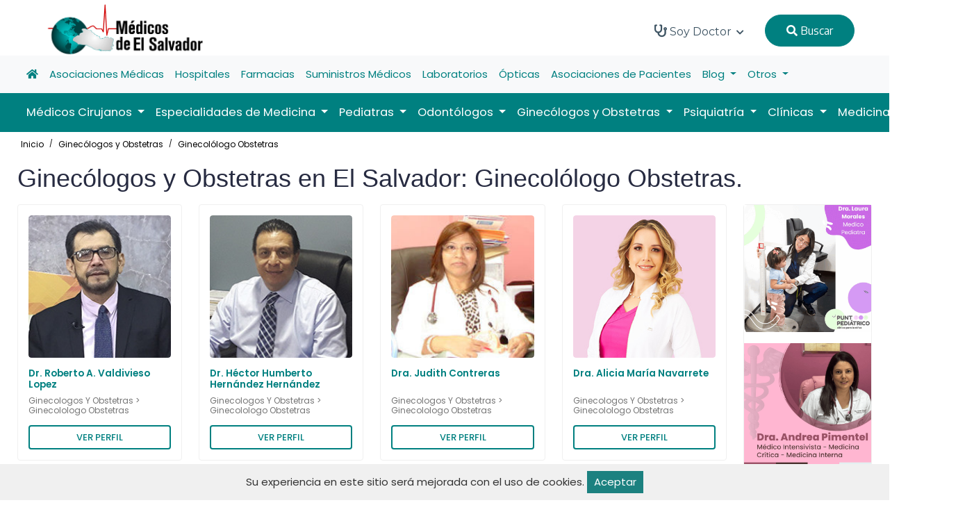

--- FILE ---
content_type: text/html; charset=UTF-8
request_url: https://medicosdeelsalvador.com/ginecologos-y-obstetras/ginecolologo-obstetras
body_size: 12693
content:
<!DOCTYPE html> 
<html lang="en">
	<head>
		<title>
							Ginecólogos y Obstetras en El Salvador : Ginecolólogo Obstetras Médicos de El Salvador
					</title>
		<meta name="viewport" content="width=device-width, initial-scale=1.0, user-scalable=0">
        <meta http-equiv="Content-Type" content="text/html; charset=utf-8">

					<meta name="image" content="https://medicosdeelsalvador.com/public//logos/medsal.png" />
<meta itemprop="image" content="https://medicosdeelsalvador.com/public//logos/medsal.png" />
<meta itemprop="name" content="Ginecólogos y Obstetras en El Salvador : Ginecolólogo Obstetras" />
<meta name="twitter:card" content="summary" /> 
<meta name="twitter:title" content="Ginecólogos y Obstetras en El Salvador : Ginecolólogo Obstetras" />
<meta name="twitter:site" content="@medicos_sv" />
<meta name="twitter:creator" content="@jcgorospe" />
<meta name="og:title" content="Ginecólogos y Obstetras en El Salvador : Ginecolólogo Obstetras" /> 
<meta name="og:url" content="https://medicosdeelsalvador.com/ginecologos-y-obstetras/ginecolologo-obstetras" /> 
<meta name="og:site_name" content="Ginecólogos y Obstetras en El Salvador : Ginecolólogo Obstetras" />
<meta name="og:locale" content="ES_SV" /> 
<meta name="og:type" content="website" />
				<link rel="canonical" href="https://medicosdeelsalvador.com/ginecologos-y-obstetras/ginecolologo-obstetras" />
		<link href="https://medicosdeelsalvador.com/public//logos/favicon.png" rel="icon" type="image/x-icon">
		<link rel="stylesheet" href="https://medicosdeelsalvador.com/public/dist/css/bootstrap.min.css">
		<link rel="stylesheet" href="https://medicosdeelsalvador.com/public/dist/plugins/fontawesome/css/fontawesome.min.css">
		<link rel="stylesheet" href="https://medicosdeelsalvador.com/public/dist/plugins/fontawesome/css/all.min.css">
		<link rel="stylesheet" href="https://medicosdeelsalvador.com/public/dist/plugins/select2/css/select2.min.css">
		<link rel="stylesheet" href="https://medicosdeelsalvador.com/public/dist/plugins/swiper/css/swiper.min.css">
		<link rel="stylesheet" href="https://medicosdeelsalvador.com/public/dist/css/aos.css">
		<link rel="stylesheet" href="https://medicosdeelsalvador.com/public/dist/css/style.css?v=230">
		<link rel="stylesheet" href="https://medicosdeelsalvador.com/public/dist/css/zeynep.css?v=50" media="screen">
		<link rel="stylesheet" href="https://medicosdeelsalvador.com/public/dist/css/base.css">
		<link rel="stylesheet" href="https://medicosdeelsalvador.com/public/assets/css/gdpr.css">
    	<!-- HTML5 shim and Respond.js IE8 support of HTML5 elements and media queries -->
		<!--[if lt IE 9]>
			<script src="assets/js/html5shiv.min.js"></script>
			<script src="assets/js/respond.min.js"></script>
		<![endif]-->
		<style>
			.navbar-dark .navbar-nav a.nav-link {
				color: #ffffff;
				font-size: 1.1em;
			}
			.dropdown {
				position: static;
			}
			.dropdown-menu {
				-moz-box-sizing: border-box;
				-webkit-box-sizing: border-box;
				box-sizing: border-box;
				-moz-border-radius-topleft: 0;
				-webkit-border-top-left-radius: 0;
				border-top-left-radius: 0;
				-moz-border-radius-topright: 0;
				-webkit-border-top-right-radius: 0;
				border-top-right-radius: 0;
				min-width: auto;
				width: 100%;
				margin-top: 0;
				padding: 0;
				border-color: #ccc;
			}
			.dropdown-menu ul {
				list-style: none;
				padding: 0;
			}
			.black-font>li>a {
				font-weight: initial !important;
			}
			.navbar-center {
				position: absolute;
				left: 50%;
				transform: translatex(-50%);
			}

			.contectmed {
				width: 100%;
				height: 200px;
				border: 1px solid #f4f4f4;
				overflow: hidden;
				display: flex;
				justify-content: center;
				align-items: center;
			}
			
			.contectmed img {
				max-width: 100%;
				max-height: 100%;
				object-fit: contain;
				display: block;
			}
		</style>
		
		
		<!-- script id="mcjs">!function(c,h,i,m,p){m=c.createElement(h),p=c.getElementsByTagName(h)[0],m.async=1,m.src=i,p.parentNode.insertBefore(m,p)}(document,"script","https://chimpstatic.com/mcjs-connected/js/users/00b90a9b8ce3024eebb0dcd13/6749e2671ee119cf6c404773a.js");</script -->
	</head>
	<body>
		<!-- main-wrapper => clase hace que los modales no funcionen -->
		<div class="main-wrappe">

			<!-- Header -->	
			<header class="header">
    <div class="nav-bg home-three-nav">
        <nav class="navbar navbar-expand-lg header-nav nav-transparent" style="height: 80px !important;">
            
            <div class="navbar-header d-flex justify-content-between align-items-center">
                <div class="d-block d-sm-block d-xs-block d-md-none d-lg-none">
                    <div class="zeynep_open" style="cursor: pointer;">
                        <a class="btn-open">
                            
                            <img src="https://medicosdeelsalvador.com/public/bars.png" style="width: 70px;height: 80px;margin-left: -16px;">
                        </a>
                        <div class="zeynep-overlay"></div>
                    </div>
                </div>
                <a href="https://medicosdeelsalvador.com" class="navbar-brand logo d-block d-md-none d-lg-none" style="width: initial !important; text-align: center;">
                    <img src="https://medicosdeelsalvador.com/public//logos/medsal.png" class="img-fluid" alt="Logo" style="width: 175px; height: 60px; margin-right: 28px;">
                </a>
                <a href="https://medicosdeelsalvador.com" class="navbar-brand logo d-none d-md-block d-lg-block" style="width: initial !important; text-align: center;">
                    <img src="https://medicosdeelsalvador.com/public//logos/medsal.png" class="img-fluid" alt="Logo" style="height: 81px !important; padding-left: 20px; margin: 0 auto;">
                </a>
                <div class="d-block d-sm-block d-xs-block d-md-none d-lg-none">
                    <div style="cursor: pointer;">
                        <a href="https://medicosdeelsalvador.com/login">
                            
                            <img src="https://medicosdeelsalvador.com/public/usuario.png" style="width: 40px;">
                        </a>
                    </div>
                </div>
            </div>
            
            
            
                        
            <div class="main-menu-wrapper">
                <div class="menu-header">
                    <a href="https://medicosdeelsalvador.com" class="menu-logo">
                        <img src="https://medicosdeelsalvador.com/public//logos/medsal.png" width="200px" class="img-fluid" alt="Logo">
                    </a>
                </div>
                <ul class="main-nav black-font">
                                                            <li class="has-submenu">
                        <a href=""> 
                            <i class="fa fa-stethoscope" style="font-size: 18px;"></i> Soy Doctor <i class="fas fa-chevron-down"></i>
                        </a>
                        <ul class="submenu">
                                                                                            <li><a href="https://medicosdecentroamerica.com/forms/app/form?id=2lyEsw" target="_blank">Inscríbete</a></li>
                                                                                            <li><a href="https://medicosdeelsalvador.com" target="">Portada</a></li>
                                                    </ul>
                    </li>
                                        
                    <li>
                        <button class="nav-link login-blue-bg btn-one" onclick="searchMed()" style="margin-right: 20px;margin-top: 18px;background: #008080;border: 1px solid #008080;font-weight: initial !important;" type="button"><i class="fa fa-search"></i> Buscar</button>
                    </li>
                </ul>
            </div>
        </nav>
    </div>
</header>

<div class="w-100">
    
<nav class="navbar navbar-expand-lg navbar-light bg-light">
    <div class="container-fluid">
      <div class="collapse navbar-collapse" id="navbarNav">
        <ul class="navbar-nav">
            <li class="nav-item active">
                <a class="nav-link" href="https://medicosdeelsalvador.com"><i class="fa fa-home"></i></a>
            </li>
                            <li class="nav-item">
                    <a class="nav-link" href="https://medicosdeelsalvador.com/asociaciones-medicas">Asociaciones Médicas</a>
                </li>
                            <li class="nav-item">
                    <a class="nav-link" href="https://medicosdeelsalvador.com/hospitales">Hospitales</a>
                </li>
                            <li class="nav-item">
                    <a class="nav-link" href="https://medicosdeelsalvador.com/farmacias">Farmacias</a>
                </li>
                            <li class="nav-item">
                    <a class="nav-link" href="https://medicosdeelsalvador.com/suministros-medicos">Suministros Médicos</a>
                </li>
                            <li class="nav-item">
                    <a class="nav-link" href="https://medicosdeelsalvador.com/laboratorios">Laboratorios</a>
                </li>
                            <li class="nav-item">
                    <a class="nav-link" href="https://medicosdeelsalvador.com/opticas">Ópticas</a>
                </li>
                            <li class="nav-item">
                    <a class="nav-link" href="https://medicosdeelsalvador.com/asociaciones-de-pacientes">Asociaciones de Pacientes</a>
                </li>
                                                    <li class="nav-item dropdown">
                    <a class="nav-link dropdown-toggle" href="https://medicosdeelsalvador.com/blogs" id="navbarDropdown" role="button" data-bs-toggle="dropdown" aria-expanded="false">
                    Blog
                    </a>
                    <div class="dropdown-menu" aria-labelledby="navbarDropdown">
                        <div class="row">
                            <ul class="col-lg-3 col-md-12 col-xs-12">
                                <li><a class="dropdown-item" href="https://medicosdeelsalvador.com/blogs"><i class="fas fa-arrow-circle-right"></i> Ver todos los blogs</a></li>
                            </ul>
                                                            <ul class="col-lg-3 col-md-12 col-xs-12">
                                    <li><a class="dropdown-item" href="https://medicosdeelsalvador.com/blogs/eventos"><i class="fas fa-arrow-circle-right"></i> Eventos</a></li>
                                </ul>
                                                            <ul class="col-lg-3 col-md-12 col-xs-12">
                                    <li><a class="dropdown-item" href="https://medicosdeelsalvador.com/blogs/salud"><i class="fas fa-arrow-circle-right"></i> Salud</a></li>
                                </ul>
                                                    </div>
                    </div>
                </li>
                        <li class="nav-item dropdown">
                <a class="nav-link dropdown-toggle" href="#" id="navbarDropdown" role="button" data-bs-toggle="dropdown" aria-expanded="false">
                Otros
                </a>
                <div class="dropdown-menu" aria-labelledby="navbarDropdown">
                    <div class="row">
                        <ul class="col-lg-3 col-md-12 col-xs-12">
                            <li><a class="dropdown-item" href="https://medicosdeelsalvador.com/videos"><i class="fas fa-arrow-circle-right"></i> Vídeos</a></li>
                        </ul>
                        <ul class="col-lg-3 col-md-12 col-xs-12">
                            <li><a class="dropdown-item" href="https://medicosdeelsalvador.com/articulos"><i class="fas fa-arrow-circle-right"></i> Artículos</a></li>
                        </ul>
                        <ul class="col-lg-3 col-md-12 col-xs-12">
                            <li><a class="dropdown-item" href="https://medicosdeelsalvador.com/galerias"><i class="fas fa-arrow-circle-right"></i> Galerías</a></li>
                        </ul>
                    </div>
                </div>
            </li>
        </ul>
      </div>
    </div>
</nav>

<nav class="navbar navbar-expand-lg navbar-dark" style="background-color: #008080;">
    <div class="container-fluid">
      <div class="collapse navbar-collapse" id="navbarSupportedContent">
        <ul class="navbar-nav me-auto mb-2 mb-lg-0">
                            <li class="nav-item dropdown">
                    <a class="nav-link dropdown-toggle" href="https://medicosdeelsalvador.com/medicos-cirujanos" id="navbarDropdown" role="button" data-bs-toggle="dropdown" aria-expanded="false">
                    Médicos Cirujanos
                    </a>
                                                                <div class="dropdown-menu" aria-labelledby="navbarDropdown">
                            <div class="row">
                                <ul class="col-lg-3 col-md-12 col-xs-12">
                                    <li><a class="dropdown-item" href="https://medicosdeelsalvador.com/medicos-cirujanos"><i class="fas fa-arrow-circle-right"></i> Ver toda la especialidad</a></li>
                                </ul>
                                                                    <ul class="col-lg-3 col-md-12 col-xs-12">
                                        <li><a class="dropdown-item" href="https://medicosdeelsalvador.com/medicos-cirujanos/cardiovascular"><i class="fas fa-arrow-circle-right"></i> Cardiovascular</a></li>
                                    </ul>
                                                                    <ul class="col-lg-3 col-md-12 col-xs-12">
                                        <li><a class="dropdown-item" href="https://medicosdeelsalvador.com/medicos-cirujanos/cirujanos-generales"><i class="fas fa-arrow-circle-right"></i> Cirujanos Generales</a></li>
                                    </ul>
                                                                    <ul class="col-lg-3 col-md-12 col-xs-12">
                                        <li><a class="dropdown-item" href="https://medicosdeelsalvador.com/medicos-cirujanos/cirujanos-plasticos"><i class="fas fa-arrow-circle-right"></i> Cirujanos Plásticos</a></li>
                                    </ul>
                                                                    <ul class="col-lg-3 col-md-12 col-xs-12">
                                        <li><a class="dropdown-item" href="https://medicosdeelsalvador.com/medicos-cirujanos/coloproctologos"><i class="fas fa-arrow-circle-right"></i> Coloproctólogos</a></li>
                                    </ul>
                                                                    <ul class="col-lg-3 col-md-12 col-xs-12">
                                        <li><a class="dropdown-item" href="https://medicosdeelsalvador.com/medicos-cirujanos/endoscopistas"><i class="fas fa-arrow-circle-right"></i> Endoscopistas</a></li>
                                    </ul>
                                                                    <ul class="col-lg-3 col-md-12 col-xs-12">
                                        <li><a class="dropdown-item" href="https://medicosdeelsalvador.com/medicos-cirujanos/laparoscopistas"><i class="fas fa-arrow-circle-right"></i> Laparoscopistas</a></li>
                                    </ul>
                                                                    <ul class="col-lg-3 col-md-12 col-xs-12">
                                        <li><a class="dropdown-item" href="https://medicosdeelsalvador.com/medicos-cirujanos/neurocirujanos"><i class="fas fa-arrow-circle-right"></i> Neurocirujanos</a></li>
                                    </ul>
                                                                    <ul class="col-lg-3 col-md-12 col-xs-12">
                                        <li><a class="dropdown-item" href="https://medicosdeelsalvador.com/medicos-cirujanos/oftalmologos"><i class="fas fa-arrow-circle-right"></i> Oftalmólogos</a></li>
                                    </ul>
                                                                    <ul class="col-lg-3 col-md-12 col-xs-12">
                                        <li><a class="dropdown-item" href="https://medicosdeelsalvador.com/medicos-cirujanos/ortopedas-y-traumatologos"><i class="fas fa-arrow-circle-right"></i> Ortopedas y Traumatólogos</a></li>
                                    </ul>
                                                                    <ul class="col-lg-3 col-md-12 col-xs-12">
                                        <li><a class="dropdown-item" href="https://medicosdeelsalvador.com/medicos-cirujanos/otorrinolaringologos"><i class="fas fa-arrow-circle-right"></i> Otorrinolaringólogos</a></li>
                                    </ul>
                                                                    <ul class="col-lg-3 col-md-12 col-xs-12">
                                        <li><a class="dropdown-item" href="https://medicosdeelsalvador.com/medicos-cirujanos/podiatras"><i class="fas fa-arrow-circle-right"></i> Podiatras</a></li>
                                    </ul>
                                                                    <ul class="col-lg-3 col-md-12 col-xs-12">
                                        <li><a class="dropdown-item" href="https://medicosdeelsalvador.com/medicos-cirujanos/urologos"><i class="fas fa-arrow-circle-right"></i> Urólogos</a></li>
                                    </ul>
                                                                    <ul class="col-lg-3 col-md-12 col-xs-12">
                                        <li><a class="dropdown-item" href="https://medicosdeelsalvador.com/medicos-cirujanos/vasculares"><i class="fas fa-arrow-circle-right"></i> Vasculares</a></li>
                                    </ul>
                                                            </div>
                        </div>
                                    </li>
                            <li class="nav-item dropdown">
                    <a class="nav-link dropdown-toggle" href="https://medicosdeelsalvador.com/especialidades-de-medicina" id="navbarDropdown" role="button" data-bs-toggle="dropdown" aria-expanded="false">
                    Especialidades de Medicina
                    </a>
                                                                <div class="dropdown-menu" aria-labelledby="navbarDropdown">
                            <div class="row">
                                <ul class="col-lg-3 col-md-12 col-xs-12">
                                    <li><a class="dropdown-item" href="https://medicosdeelsalvador.com/especialidades-de-medicina"><i class="fas fa-arrow-circle-right"></i> Ver toda la especialidad</a></li>
                                </ul>
                                                                    <ul class="col-lg-3 col-md-12 col-xs-12">
                                        <li><a class="dropdown-item" href="https://medicosdeelsalvador.com/especialidades-de-medicina/alergologos"><i class="fas fa-arrow-circle-right"></i> Alergólogos</a></li>
                                    </ul>
                                                                    <ul class="col-lg-3 col-md-12 col-xs-12">
                                        <li><a class="dropdown-item" href="https://medicosdeelsalvador.com/especialidades-de-medicina/anestesiologos"><i class="fas fa-arrow-circle-right"></i> Anestesiólogos</a></li>
                                    </ul>
                                                                    <ul class="col-lg-3 col-md-12 col-xs-12">
                                        <li><a class="dropdown-item" href="https://medicosdeelsalvador.com/especialidades-de-medicina/cardiologos"><i class="fas fa-arrow-circle-right"></i> Cardiólogos</a></li>
                                    </ul>
                                                                    <ul class="col-lg-3 col-md-12 col-xs-12">
                                        <li><a class="dropdown-item" href="https://medicosdeelsalvador.com/especialidades-de-medicina/dermatologos"><i class="fas fa-arrow-circle-right"></i> Dermatólogos</a></li>
                                    </ul>
                                                                    <ul class="col-lg-3 col-md-12 col-xs-12">
                                        <li><a class="dropdown-item" href="https://medicosdeelsalvador.com/especialidades-de-medicina/diabetologos"><i class="fas fa-arrow-circle-right"></i> Diabetólogos</a></li>
                                    </ul>
                                                                    <ul class="col-lg-3 col-md-12 col-xs-12">
                                        <li><a class="dropdown-item" href="https://medicosdeelsalvador.com/especialidades-de-medicina/electrofisiologos"><i class="fas fa-arrow-circle-right"></i> Electrofisiólogos</a></li>
                                    </ul>
                                                                    <ul class="col-lg-3 col-md-12 col-xs-12">
                                        <li><a class="dropdown-item" href="https://medicosdeelsalvador.com/especialidades-de-medicina/endocrinologos"><i class="fas fa-arrow-circle-right"></i> Endocrinólogos</a></li>
                                    </ul>
                                                                    <ul class="col-lg-3 col-md-12 col-xs-12">
                                        <li><a class="dropdown-item" href="https://medicosdeelsalvador.com/especialidades-de-medicina/fisiatras"><i class="fas fa-arrow-circle-right"></i> Fisiatras</a></li>
                                    </ul>
                                                                    <ul class="col-lg-3 col-md-12 col-xs-12">
                                        <li><a class="dropdown-item" href="https://medicosdeelsalvador.com/especialidades-de-medicina/gastroenterologos"><i class="fas fa-arrow-circle-right"></i> Gastroenterólogos</a></li>
                                    </ul>
                                                                    <ul class="col-lg-3 col-md-12 col-xs-12">
                                        <li><a class="dropdown-item" href="https://medicosdeelsalvador.com/especialidades-de-medicina/genetistas"><i class="fas fa-arrow-circle-right"></i> Genetistas</a></li>
                                    </ul>
                                                                    <ul class="col-lg-3 col-md-12 col-xs-12">
                                        <li><a class="dropdown-item" href="https://medicosdeelsalvador.com/especialidades-de-medicina/geriatras"><i class="fas fa-arrow-circle-right"></i> Geriatras</a></li>
                                    </ul>
                                                                    <ul class="col-lg-3 col-md-12 col-xs-12">
                                        <li><a class="dropdown-item" href="https://medicosdeelsalvador.com/especialidades-de-medicina/hematologos"><i class="fas fa-arrow-circle-right"></i> Hematólogos</a></li>
                                    </ul>
                                                                    <ul class="col-lg-3 col-md-12 col-xs-12">
                                        <li><a class="dropdown-item" href="https://medicosdeelsalvador.com/especialidades-de-medicina/infectologos"><i class="fas fa-arrow-circle-right"></i> Infectólogos</a></li>
                                    </ul>
                                                                    <ul class="col-lg-3 col-md-12 col-xs-12">
                                        <li><a class="dropdown-item" href="https://medicosdeelsalvador.com/especialidades-de-medicina/med-critica-y-cuidados-intensivos"><i class="fas fa-arrow-circle-right"></i> Med. Crítica y Cuidados Intensivos</a></li>
                                    </ul>
                                                                    <ul class="col-lg-3 col-md-12 col-xs-12">
                                        <li><a class="dropdown-item" href="https://medicosdeelsalvador.com/especialidades-de-medicina/medicina-familiar"><i class="fas fa-arrow-circle-right"></i> Medicina Familiar</a></li>
                                    </ul>
                                                                    <ul class="col-lg-3 col-md-12 col-xs-12">
                                        <li><a class="dropdown-item" href="https://medicosdeelsalvador.com/especialidades-de-medicina/medicina-general"><i class="fas fa-arrow-circle-right"></i> Medicina General</a></li>
                                    </ul>
                                                                    <ul class="col-lg-3 col-md-12 col-xs-12">
                                        <li><a class="dropdown-item" href="https://medicosdeelsalvador.com/especialidades-de-medicina/medicina-interna"><i class="fas fa-arrow-circle-right"></i> Medicina Interna</a></li>
                                    </ul>
                                                                    <ul class="col-lg-3 col-md-12 col-xs-12">
                                        <li><a class="dropdown-item" href="https://medicosdeelsalvador.com/especialidades-de-medicina/nefrologos"><i class="fas fa-arrow-circle-right"></i> Nefrólogos</a></li>
                                    </ul>
                                                                    <ul class="col-lg-3 col-md-12 col-xs-12">
                                        <li><a class="dropdown-item" href="https://medicosdeelsalvador.com/especialidades-de-medicina/neumologos"><i class="fas fa-arrow-circle-right"></i> Neumólogos</a></li>
                                    </ul>
                                                                    <ul class="col-lg-3 col-md-12 col-xs-12">
                                        <li><a class="dropdown-item" href="https://medicosdeelsalvador.com/especialidades-de-medicina/neurofisiologos"><i class="fas fa-arrow-circle-right"></i> Neurofisiólogos</a></li>
                                    </ul>
                                                                    <ul class="col-lg-3 col-md-12 col-xs-12">
                                        <li><a class="dropdown-item" href="https://medicosdeelsalvador.com/especialidades-de-medicina/neurologos"><i class="fas fa-arrow-circle-right"></i> Neurólogos</a></li>
                                    </ul>
                                                                    <ul class="col-lg-3 col-md-12 col-xs-12">
                                        <li><a class="dropdown-item" href="https://medicosdeelsalvador.com/especialidades-de-medicina/nutriologos"><i class="fas fa-arrow-circle-right"></i> Nutriólogos</a></li>
                                    </ul>
                                                                    <ul class="col-lg-3 col-md-12 col-xs-12">
                                        <li><a class="dropdown-item" href="https://medicosdeelsalvador.com/especialidades-de-medicina/oncologos"><i class="fas fa-arrow-circle-right"></i> Oncólogos</a></li>
                                    </ul>
                                                                    <ul class="col-lg-3 col-md-12 col-xs-12">
                                        <li><a class="dropdown-item" href="https://medicosdeelsalvador.com/especialidades-de-medicina/oncologos-radioterapeutas"><i class="fas fa-arrow-circle-right"></i> Oncólogos Radioterapéutas</a></li>
                                    </ul>
                                                                    <ul class="col-lg-3 col-md-12 col-xs-12">
                                        <li><a class="dropdown-item" href="https://medicosdeelsalvador.com/especialidades-de-medicina/patologos"><i class="fas fa-arrow-circle-right"></i> Patólogos</a></li>
                                    </ul>
                                                                    <ul class="col-lg-3 col-md-12 col-xs-12">
                                        <li><a class="dropdown-item" href="https://medicosdeelsalvador.com/especialidades-de-medicina/radiologos"><i class="fas fa-arrow-circle-right"></i> Radiólogos</a></li>
                                    </ul>
                                                                    <ul class="col-lg-3 col-md-12 col-xs-12">
                                        <li><a class="dropdown-item" href="https://medicosdeelsalvador.com/especialidades-de-medicina/reumatologos"><i class="fas fa-arrow-circle-right"></i> Reumatólogos</a></li>
                                    </ul>
                                                            </div>
                        </div>
                                    </li>
                            <li class="nav-item dropdown">
                    <a class="nav-link dropdown-toggle" href="https://medicosdeelsalvador.com/pediatras" id="navbarDropdown" role="button" data-bs-toggle="dropdown" aria-expanded="false">
                    Pediatras
                    </a>
                                                                <div class="dropdown-menu" aria-labelledby="navbarDropdown">
                            <div class="row">
                                <ul class="col-lg-3 col-md-12 col-xs-12">
                                    <li><a class="dropdown-item" href="https://medicosdeelsalvador.com/pediatras"><i class="fas fa-arrow-circle-right"></i> Ver toda la especialidad</a></li>
                                </ul>
                                                                    <ul class="col-lg-3 col-md-12 col-xs-12">
                                        <li><a class="dropdown-item" href="https://medicosdeelsalvador.com/pediatras/alergologos"><i class="fas fa-arrow-circle-right"></i> Alergólogos</a></li>
                                    </ul>
                                                                    <ul class="col-lg-3 col-md-12 col-xs-12">
                                        <li><a class="dropdown-item" href="https://medicosdeelsalvador.com/pediatras/cardiologos"><i class="fas fa-arrow-circle-right"></i> Cardiólogos</a></li>
                                    </ul>
                                                                    <ul class="col-lg-3 col-md-12 col-xs-12">
                                        <li><a class="dropdown-item" href="https://medicosdeelsalvador.com/pediatras/cirujanos"><i class="fas fa-arrow-circle-right"></i> Cirujanos</a></li>
                                    </ul>
                                                                    <ul class="col-lg-3 col-md-12 col-xs-12">
                                        <li><a class="dropdown-item" href="https://medicosdeelsalvador.com/pediatras/dermatologos"><i class="fas fa-arrow-circle-right"></i> Dermatólogos</a></li>
                                    </ul>
                                                                    <ul class="col-lg-3 col-md-12 col-xs-12">
                                        <li><a class="dropdown-item" href="https://medicosdeelsalvador.com/pediatras/endocrinologos"><i class="fas fa-arrow-circle-right"></i> Endocrinólogos</a></li>
                                    </ul>
                                                                    <ul class="col-lg-3 col-md-12 col-xs-12">
                                        <li><a class="dropdown-item" href="https://medicosdeelsalvador.com/pediatras/gastroenterologos"><i class="fas fa-arrow-circle-right"></i> Gastroenterólogos</a></li>
                                    </ul>
                                                                    <ul class="col-lg-3 col-md-12 col-xs-12">
                                        <li><a class="dropdown-item" href="https://medicosdeelsalvador.com/pediatras/generales"><i class="fas fa-arrow-circle-right"></i> Generales</a></li>
                                    </ul>
                                                                    <ul class="col-lg-3 col-md-12 col-xs-12">
                                        <li><a class="dropdown-item" href="https://medicosdeelsalvador.com/pediatras/hematologos"><i class="fas fa-arrow-circle-right"></i> Hematólogos</a></li>
                                    </ul>
                                                                    <ul class="col-lg-3 col-md-12 col-xs-12">
                                        <li><a class="dropdown-item" href="https://medicosdeelsalvador.com/pediatras/infectologos"><i class="fas fa-arrow-circle-right"></i> Infectólogos</a></li>
                                    </ul>
                                                                    <ul class="col-lg-3 col-md-12 col-xs-12">
                                        <li><a class="dropdown-item" href="https://medicosdeelsalvador.com/pediatras/neonatologos"><i class="fas fa-arrow-circle-right"></i> Neonatólogos</a></li>
                                    </ul>
                                                                    <ul class="col-lg-3 col-md-12 col-xs-12">
                                        <li><a class="dropdown-item" href="https://medicosdeelsalvador.com/pediatras/neumologos"><i class="fas fa-arrow-circle-right"></i> Neumólogos</a></li>
                                    </ul>
                                                                    <ul class="col-lg-3 col-md-12 col-xs-12">
                                        <li><a class="dropdown-item" href="https://medicosdeelsalvador.com/pediatras/neurologos"><i class="fas fa-arrow-circle-right"></i> Neurólogos</a></li>
                                    </ul>
                                                                    <ul class="col-lg-3 col-md-12 col-xs-12">
                                        <li><a class="dropdown-item" href="https://medicosdeelsalvador.com/pediatras/nutriologos"><i class="fas fa-arrow-circle-right"></i> Nutriólogos</a></li>
                                    </ul>
                                                                    <ul class="col-lg-3 col-md-12 col-xs-12">
                                        <li><a class="dropdown-item" href="https://medicosdeelsalvador.com/pediatras/urologos"><i class="fas fa-arrow-circle-right"></i> Urólogos</a></li>
                                    </ul>
                                                            </div>
                        </div>
                                    </li>
                            <li class="nav-item dropdown">
                    <a class="nav-link dropdown-toggle" href="https://medicosdeelsalvador.com/odontologos" id="navbarDropdown" role="button" data-bs-toggle="dropdown" aria-expanded="false">
                    Odontólogos
                    </a>
                                                                <div class="dropdown-menu" aria-labelledby="navbarDropdown">
                            <div class="row">
                                <ul class="col-lg-3 col-md-12 col-xs-12">
                                    <li><a class="dropdown-item" href="https://medicosdeelsalvador.com/odontologos"><i class="fas fa-arrow-circle-right"></i> Ver toda la especialidad</a></li>
                                </ul>
                                                                    <ul class="col-lg-3 col-md-12 col-xs-12">
                                        <li><a class="dropdown-item" href="https://medicosdeelsalvador.com/odontologos/cosmetica"><i class="fas fa-arrow-circle-right"></i> Cosmética</a></li>
                                    </ul>
                                                                    <ul class="col-lg-3 col-md-12 col-xs-12">
                                        <li><a class="dropdown-item" href="https://medicosdeelsalvador.com/odontologos/endodoncistas"><i class="fas fa-arrow-circle-right"></i> Endodoncistas</a></li>
                                    </ul>
                                                                    <ul class="col-lg-3 col-md-12 col-xs-12">
                                        <li><a class="dropdown-item" href="https://medicosdeelsalvador.com/odontologos/general"><i class="fas fa-arrow-circle-right"></i> General</a></li>
                                    </ul>
                                                                    <ul class="col-lg-3 col-md-12 col-xs-12">
                                        <li><a class="dropdown-item" href="https://medicosdeelsalvador.com/odontologos/implantes-dentales"><i class="fas fa-arrow-circle-right"></i> Implantes Dentales</a></li>
                                    </ul>
                                                                    <ul class="col-lg-3 col-md-12 col-xs-12">
                                        <li><a class="dropdown-item" href="https://medicosdeelsalvador.com/odontologos/maxilofaciales"><i class="fas fa-arrow-circle-right"></i> Maxilofaciales</a></li>
                                    </ul>
                                                                    <ul class="col-lg-3 col-md-12 col-xs-12">
                                        <li><a class="dropdown-item" href="https://medicosdeelsalvador.com/odontologos/odontopediatras"><i class="fas fa-arrow-circle-right"></i> Odontopediatras</a></li>
                                    </ul>
                                                                    <ul class="col-lg-3 col-md-12 col-xs-12">
                                        <li><a class="dropdown-item" href="https://medicosdeelsalvador.com/odontologos/ortodoncistas"><i class="fas fa-arrow-circle-right"></i> Ortodoncistas</a></li>
                                    </ul>
                                                                    <ul class="col-lg-3 col-md-12 col-xs-12">
                                        <li><a class="dropdown-item" href="https://medicosdeelsalvador.com/odontologos/periodoncistas"><i class="fas fa-arrow-circle-right"></i> Periodoncistas</a></li>
                                    </ul>
                                                            </div>
                        </div>
                                    </li>
                            <li class="nav-item dropdown">
                    <a class="nav-link dropdown-toggle" href="https://medicosdeelsalvador.com/ginecologos-y-obstetras" id="navbarDropdown" role="button" data-bs-toggle="dropdown" aria-expanded="false">
                    Ginecólogos y Obstetras
                    </a>
                                                                <div class="dropdown-menu" aria-labelledby="navbarDropdown">
                            <div class="row">
                                <ul class="col-lg-3 col-md-12 col-xs-12">
                                    <li><a class="dropdown-item" href="https://medicosdeelsalvador.com/ginecologos-y-obstetras"><i class="fas fa-arrow-circle-right"></i> Ver toda la especialidad</a></li>
                                </ul>
                                                                    <ul class="col-lg-3 col-md-12 col-xs-12">
                                        <li><a class="dropdown-item" href="https://medicosdeelsalvador.com/ginecologos-y-obstetras/ginecolologo-obstetras"><i class="fas fa-arrow-circle-right"></i> Ginecolólogo Obstetras</a></li>
                                    </ul>
                                                                    <ul class="col-lg-3 col-md-12 col-xs-12">
                                        <li><a class="dropdown-item" href="https://medicosdeelsalvador.com/ginecologos-y-obstetras/infertologos"><i class="fas fa-arrow-circle-right"></i> Infertólogos</a></li>
                                    </ul>
                                                                    <ul class="col-lg-3 col-md-12 col-xs-12">
                                        <li><a class="dropdown-item" href="https://medicosdeelsalvador.com/ginecologos-y-obstetras/mastologos"><i class="fas fa-arrow-circle-right"></i> Mastólogos</a></li>
                                    </ul>
                                                                    <ul class="col-lg-3 col-md-12 col-xs-12">
                                        <li><a class="dropdown-item" href="https://medicosdeelsalvador.com/ginecologos-y-obstetras/oncologos"><i class="fas fa-arrow-circle-right"></i> Oncólogos</a></li>
                                    </ul>
                                                                    <ul class="col-lg-3 col-md-12 col-xs-12">
                                        <li><a class="dropdown-item" href="https://medicosdeelsalvador.com/ginecologos-y-obstetras/perinatologos"><i class="fas fa-arrow-circle-right"></i> Perinatólogos</a></li>
                                    </ul>
                                                            </div>
                        </div>
                                    </li>
                            <li class="nav-item dropdown">
                    <a class="nav-link dropdown-toggle" href="https://medicosdeelsalvador.com/psiquiatria" id="navbarDropdown" role="button" data-bs-toggle="dropdown" aria-expanded="false">
                    Psiquiatría
                    </a>
                                                                <div class="dropdown-menu" aria-labelledby="navbarDropdown">
                            <div class="row">
                                <ul class="col-lg-3 col-md-12 col-xs-12">
                                    <li><a class="dropdown-item" href="https://medicosdeelsalvador.com/psiquiatria"><i class="fas fa-arrow-circle-right"></i> Ver toda la especialidad</a></li>
                                </ul>
                                                                    <ul class="col-lg-3 col-md-12 col-xs-12">
                                        <li><a class="dropdown-item" href="https://medicosdeelsalvador.com/psiquiatria/adultos"><i class="fas fa-arrow-circle-right"></i> Adultos</a></li>
                                    </ul>
                                                                    <ul class="col-lg-3 col-md-12 col-xs-12">
                                        <li><a class="dropdown-item" href="https://medicosdeelsalvador.com/psiquiatria/ninos-y-adolescentes"><i class="fas fa-arrow-circle-right"></i> Niños y Adolescentes</a></li>
                                    </ul>
                                                            </div>
                        </div>
                                    </li>
                            <li class="nav-item dropdown">
                    <a class="nav-link dropdown-toggle" href="https://medicosdeelsalvador.com/clinicas" id="navbarDropdown" role="button" data-bs-toggle="dropdown" aria-expanded="false">
                    Clínicas
                    </a>
                                                                <div class="dropdown-menu" aria-labelledby="navbarDropdown">
                            <div class="row">
                                <ul class="col-lg-3 col-md-12 col-xs-12">
                                    <li><a class="dropdown-item" href="https://medicosdeelsalvador.com/clinicas"><i class="fas fa-arrow-circle-right"></i> Ver toda la especialidad</a></li>
                                </ul>
                                                                    <ul class="col-lg-3 col-md-12 col-xs-12">
                                        <li><a class="dropdown-item" href="https://medicosdeelsalvador.com/clinicas/audicion"><i class="fas fa-arrow-circle-right"></i> Audición</a></li>
                                    </ul>
                                                                    <ul class="col-lg-3 col-md-12 col-xs-12">
                                        <li><a class="dropdown-item" href="https://medicosdeelsalvador.com/clinicas/bariatricas"><i class="fas fa-arrow-circle-right"></i> Bariátricas</a></li>
                                    </ul>
                                                                    <ul class="col-lg-3 col-md-12 col-xs-12">
                                        <li><a class="dropdown-item" href="https://medicosdeelsalvador.com/clinicas/biologicas"><i class="fas fa-arrow-circle-right"></i> Biológicas</a></li>
                                    </ul>
                                                                    <ul class="col-lg-3 col-md-12 col-xs-12">
                                        <li><a class="dropdown-item" href="https://medicosdeelsalvador.com/clinicas/cardiologicas"><i class="fas fa-arrow-circle-right"></i> Cardiológicas</a></li>
                                    </ul>
                                                                    <ul class="col-lg-3 col-md-12 col-xs-12">
                                        <li><a class="dropdown-item" href="https://medicosdeelsalvador.com/clinicas/cirugia"><i class="fas fa-arrow-circle-right"></i> Cirugía</a></li>
                                    </ul>
                                                                    <ul class="col-lg-3 col-md-12 col-xs-12">
                                        <li><a class="dropdown-item" href="https://medicosdeelsalvador.com/clinicas/densitometrias-osea"><i class="fas fa-arrow-circle-right"></i> Densitometrías Ósea</a></li>
                                    </ul>
                                                                    <ul class="col-lg-3 col-md-12 col-xs-12">
                                        <li><a class="dropdown-item" href="https://medicosdeelsalvador.com/clinicas/dermatologicas"><i class="fas fa-arrow-circle-right"></i> Dermatológicas</a></li>
                                    </ul>
                                                                    <ul class="col-lg-3 col-md-12 col-xs-12">
                                        <li><a class="dropdown-item" href="https://medicosdeelsalvador.com/clinicas/dolor"><i class="fas fa-arrow-circle-right"></i> Dolor</a></li>
                                    </ul>
                                                                    <ul class="col-lg-3 col-md-12 col-xs-12">
                                        <li><a class="dropdown-item" href="https://medicosdeelsalvador.com/clinicas/endocrinologia"><i class="fas fa-arrow-circle-right"></i> Endocrinología</a></li>
                                    </ul>
                                                                    <ul class="col-lg-3 col-md-12 col-xs-12">
                                        <li><a class="dropdown-item" href="https://medicosdeelsalvador.com/clinicas/especialidades-multiples"><i class="fas fa-arrow-circle-right"></i> Especialidades Múltiples</a></li>
                                    </ul>
                                                                    <ul class="col-lg-3 col-md-12 col-xs-12">
                                        <li><a class="dropdown-item" href="https://medicosdeelsalvador.com/clinicas/estetica"><i class="fas fa-arrow-circle-right"></i> Estética</a></li>
                                    </ul>
                                                                    <ul class="col-lg-3 col-md-12 col-xs-12">
                                        <li><a class="dropdown-item" href="https://medicosdeelsalvador.com/clinicas/gastricas"><i class="fas fa-arrow-circle-right"></i> Gástricas</a></li>
                                    </ul>
                                                                    <ul class="col-lg-3 col-md-12 col-xs-12">
                                        <li><a class="dropdown-item" href="https://medicosdeelsalvador.com/clinicas/geriatricas"><i class="fas fa-arrow-circle-right"></i> Geriátricas</a></li>
                                    </ul>
                                                                    <ul class="col-lg-3 col-md-12 col-xs-12">
                                        <li><a class="dropdown-item" href="https://medicosdeelsalvador.com/clinicas/ginecologia"><i class="fas fa-arrow-circle-right"></i> Ginecología</a></li>
                                    </ul>
                                                                    <ul class="col-lg-3 col-md-12 col-xs-12">
                                        <li><a class="dropdown-item" href="https://medicosdeelsalvador.com/clinicas/hernia"><i class="fas fa-arrow-circle-right"></i> Hernia</a></li>
                                    </ul>
                                                                    <ul class="col-lg-3 col-md-12 col-xs-12">
                                        <li><a class="dropdown-item" href="https://medicosdeelsalvador.com/clinicas/laser"><i class="fas fa-arrow-circle-right"></i> Láser</a></li>
                                    </ul>
                                                                    <ul class="col-lg-3 col-md-12 col-xs-12">
                                        <li><a class="dropdown-item" href="https://medicosdeelsalvador.com/clinicas/maternidad"><i class="fas fa-arrow-circle-right"></i> Maternidad</a></li>
                                    </ul>
                                                                    <ul class="col-lg-3 col-md-12 col-xs-12">
                                        <li><a class="dropdown-item" href="https://medicosdeelsalvador.com/clinicas/medicina-del-trabajo"><i class="fas fa-arrow-circle-right"></i> Medicina del Trabajo</a></li>
                                    </ul>
                                                                    <ul class="col-lg-3 col-md-12 col-xs-12">
                                        <li><a class="dropdown-item" href="https://medicosdeelsalvador.com/clinicas/moviles"><i class="fas fa-arrow-circle-right"></i> Móviles</a></li>
                                    </ul>
                                                                    <ul class="col-lg-3 col-md-12 col-xs-12">
                                        <li><a class="dropdown-item" href="https://medicosdeelsalvador.com/clinicas/neurofisiologicas"><i class="fas fa-arrow-circle-right"></i> Neurofisiológicas</a></li>
                                    </ul>
                                                                    <ul class="col-lg-3 col-md-12 col-xs-12">
                                        <li><a class="dropdown-item" href="https://medicosdeelsalvador.com/clinicas/neurologicas"><i class="fas fa-arrow-circle-right"></i> Neurológicas</a></li>
                                    </ul>
                                                                    <ul class="col-lg-3 col-md-12 col-xs-12">
                                        <li><a class="dropdown-item" href="https://medicosdeelsalvador.com/clinicas/nuclear"><i class="fas fa-arrow-circle-right"></i> Nuclear</a></li>
                                    </ul>
                                                                    <ul class="col-lg-3 col-md-12 col-xs-12">
                                        <li><a class="dropdown-item" href="https://medicosdeelsalvador.com/clinicas/nutricion"><i class="fas fa-arrow-circle-right"></i> Nutrición</a></li>
                                    </ul>
                                                                    <ul class="col-lg-3 col-md-12 col-xs-12">
                                        <li><a class="dropdown-item" href="https://medicosdeelsalvador.com/clinicas/odontologicas"><i class="fas fa-arrow-circle-right"></i> Odontológicas</a></li>
                                    </ul>
                                                                    <ul class="col-lg-3 col-md-12 col-xs-12">
                                        <li><a class="dropdown-item" href="https://medicosdeelsalvador.com/clinicas/oftalmologicas"><i class="fas fa-arrow-circle-right"></i> Oftalmológicas</a></li>
                                    </ul>
                                                                    <ul class="col-lg-3 col-md-12 col-xs-12">
                                        <li><a class="dropdown-item" href="https://medicosdeelsalvador.com/clinicas/oncologia"><i class="fas fa-arrow-circle-right"></i> Oncología</a></li>
                                    </ul>
                                                                    <ul class="col-lg-3 col-md-12 col-xs-12">
                                        <li><a class="dropdown-item" href="https://medicosdeelsalvador.com/clinicas/ortopedicas"><i class="fas fa-arrow-circle-right"></i> Ortopédicas</a></li>
                                    </ul>
                                                                    <ul class="col-lg-3 col-md-12 col-xs-12">
                                        <li><a class="dropdown-item" href="https://medicosdeelsalvador.com/clinicas/osteoporosis"><i class="fas fa-arrow-circle-right"></i> Osteoporosis</a></li>
                                    </ul>
                                                                    <ul class="col-lg-3 col-md-12 col-xs-12">
                                        <li><a class="dropdown-item" href="https://medicosdeelsalvador.com/clinicas/pediatricas"><i class="fas fa-arrow-circle-right"></i> Pediátricas</a></li>
                                    </ul>
                                                                    <ul class="col-lg-3 col-md-12 col-xs-12">
                                        <li><a class="dropdown-item" href="https://medicosdeelsalvador.com/clinicas/plastica"><i class="fas fa-arrow-circle-right"></i> Plástica</a></li>
                                    </ul>
                                                                    <ul class="col-lg-3 col-md-12 col-xs-12">
                                        <li><a class="dropdown-item" href="https://medicosdeelsalvador.com/clinicas/quiropracticas"><i class="fas fa-arrow-circle-right"></i> Quiroprácticas</a></li>
                                    </ul>
                                                                    <ul class="col-lg-3 col-md-12 col-xs-12">
                                        <li><a class="dropdown-item" href="https://medicosdeelsalvador.com/clinicas/radiologia"><i class="fas fa-arrow-circle-right"></i> Radiología</a></li>
                                    </ul>
                                                                    <ul class="col-lg-3 col-md-12 col-xs-12">
                                        <li><a class="dropdown-item" href="https://medicosdeelsalvador.com/clinicas/rehabilitacion"><i class="fas fa-arrow-circle-right"></i> Rehabilitación</a></li>
                                    </ul>
                                                                    <ul class="col-lg-3 col-md-12 col-xs-12">
                                        <li><a class="dropdown-item" href="https://medicosdeelsalvador.com/clinicas/renales"><i class="fas fa-arrow-circle-right"></i> Renales</a></li>
                                    </ul>
                                                                    <ul class="col-lg-3 col-md-12 col-xs-12">
                                        <li><a class="dropdown-item" href="https://medicosdeelsalvador.com/clinicas/salud-mental"><i class="fas fa-arrow-circle-right"></i> Salud Mental</a></li>
                                    </ul>
                                                                    <ul class="col-lg-3 col-md-12 col-xs-12">
                                        <li><a class="dropdown-item" href="https://medicosdeelsalvador.com/clinicas/spa"><i class="fas fa-arrow-circle-right"></i> Spa</a></li>
                                    </ul>
                                                                    <ul class="col-lg-3 col-md-12 col-xs-12">
                                        <li><a class="dropdown-item" href="https://medicosdeelsalvador.com/clinicas/urologia"><i class="fas fa-arrow-circle-right"></i> Urología</a></li>
                                    </ul>
                                                                    <ul class="col-lg-3 col-md-12 col-xs-12">
                                        <li><a class="dropdown-item" href="https://medicosdeelsalvador.com/clinicas/varices-y-ulceras-varicosas"><i class="fas fa-arrow-circle-right"></i> Várices y Úlceras Varicosas</a></li>
                                    </ul>
                                                            </div>
                        </div>
                                    </li>
                            <li class="nav-item dropdown">
                    <a class="nav-link dropdown-toggle" href="https://medicosdeelsalvador.com/medicina-alternativa" id="navbarDropdown" role="button" data-bs-toggle="dropdown" aria-expanded="false">
                    Medicina Alternativa
                    </a>
                                                                <div class="dropdown-menu" aria-labelledby="navbarDropdown">
                            <div class="row">
                                <ul class="col-lg-3 col-md-12 col-xs-12">
                                    <li><a class="dropdown-item" href="https://medicosdeelsalvador.com/medicina-alternativa"><i class="fas fa-arrow-circle-right"></i> Ver toda la especialidad</a></li>
                                </ul>
                                                                    <ul class="col-lg-3 col-md-12 col-xs-12">
                                        <li><a class="dropdown-item" href="https://medicosdeelsalvador.com/medicina-alternativa/medicina-biologica"><i class="fas fa-arrow-circle-right"></i> Medicina Biológica</a></li>
                                    </ul>
                                                                    <ul class="col-lg-3 col-md-12 col-xs-12">
                                        <li><a class="dropdown-item" href="https://medicosdeelsalvador.com/medicina-alternativa/terapias-de-rehabilitacion"><i class="fas fa-arrow-circle-right"></i> Terapias de Rehabilitación</a></li>
                                    </ul>
                                                            </div>
                        </div>
                                    </li>
                    </ul>
      </div>
    </div>
</nav>

<div class="zeynep">
    <ul>
        <li>
            <a href="https://medicosdeelsalvador.com">Inicio</a>
        </li>
        <li>
            <a href="https://medicosdeelsalvador.com/login">Iniciar Sesión</a>
        </li>
        <li onclick="searchMed()">
            <a>Buscar</a>
        </li>
        <li>
            <a href="https://medicosdecentroamerica.com/forms/app/form?id=2lyEsw" target="_blank">Inscríbete</a>
        </li>
        
                <li class="has-submenu">
            <a href="#" data-submenu="otros">Otros</a>
      
            <div id="otros" class="submenu">
              <div class="submenu-header">
                <a href="#" data-submenu-close="otros">Volver</a>
              </div>
      
              <label>Otros</label>
              <ul>
                <li><a href="https://medicosdeelsalvador.com/videos">Vídeos</a></li>
                <li><a href="https://medicosdeelsalvador.com/articulos">Artículos</a></li>
                <li><a href="https://medicosdeelsalvador.com/galerias">Galerías</a></li>
              </ul>
            </div>
        </li>

                <li class="has-submenu">
            <a href="#" data-submenu="blog">Blog</a>
      
            <div id="blog" class="submenu">
              <div class="submenu-header">
                <a href="#" data-submenu-close="blog">Volver</a>
              </div>
      
              <label>Blog</label>
              <ul>
                <li>
                  <a href="https://medicosdeelsalvador.com/blogs">Todos los blogs</a>
                </li>
                                    <li>
                        <a href="https://medicosdeelsalvador.com/blogs/eventos">Eventos</a>
                    </li>
                                    <li>
                        <a href="https://medicosdeelsalvador.com/blogs/salud">Salud</a>
                    </li>
                              </ul>
            </div>
        </li>
                            <li>
                <a href="https://medicosdeelsalvador.com/asociaciones-medicas">Asociaciones Médicas</a>
            </li>
                    <li>
                <a href="https://medicosdeelsalvador.com/hospitales">Hospitales</a>
            </li>
                    <li>
                <a href="https://medicosdeelsalvador.com/farmacias">Farmacias</a>
            </li>
                    <li>
                <a href="https://medicosdeelsalvador.com/suministros-medicos">Suministros Médicos</a>
            </li>
                    <li>
                <a href="https://medicosdeelsalvador.com/laboratorios">Laboratorios</a>
            </li>
                    <li>
                <a href="https://medicosdeelsalvador.com/opticas">Ópticas</a>
            </li>
                    <li>
                <a href="https://medicosdeelsalvador.com/asociaciones-de-pacientes">Asociaciones de Pacientes</a>
            </li>
                            <li class="has-submenu">
                <a href="#" data-submenu="medicos-cirujanos">Médicos Cirujanos</a>
                <div id="medicos-cirujanos" class="submenu">
                <div class="submenu-header">
                    <a href="#" data-submenu-close="medicos-cirujanos">Volver</a>
                </div>
                <label>Médicos Cirujanos</label>
                                                    <ul>
                        <li>
                            <a href="https://medicosdeelsalvador.com/medicos-cirujanos">Ver toda la especialidad</a>
                        </li>
                                                    <li>
                                <a href="https://medicosdeelsalvador.com/medicos-cirujanos/cardiovascular">Cardiovascular</a>
                            </li>
                                                    <li>
                                <a href="https://medicosdeelsalvador.com/medicos-cirujanos/cirujanos-generales">Cirujanos Generales</a>
                            </li>
                                                    <li>
                                <a href="https://medicosdeelsalvador.com/medicos-cirujanos/cirujanos-plasticos">Cirujanos Plásticos</a>
                            </li>
                                                    <li>
                                <a href="https://medicosdeelsalvador.com/medicos-cirujanos/coloproctologos">Coloproctólogos</a>
                            </li>
                                                    <li>
                                <a href="https://medicosdeelsalvador.com/medicos-cirujanos/endoscopistas">Endoscopistas</a>
                            </li>
                                                    <li>
                                <a href="https://medicosdeelsalvador.com/medicos-cirujanos/laparoscopistas">Laparoscopistas</a>
                            </li>
                                                    <li>
                                <a href="https://medicosdeelsalvador.com/medicos-cirujanos/neurocirujanos">Neurocirujanos</a>
                            </li>
                                                    <li>
                                <a href="https://medicosdeelsalvador.com/medicos-cirujanos/oftalmologos">Oftalmólogos</a>
                            </li>
                                                    <li>
                                <a href="https://medicosdeelsalvador.com/medicos-cirujanos/ortopedas-y-traumatologos">Ortopedas y Traumatólogos</a>
                            </li>
                                                    <li>
                                <a href="https://medicosdeelsalvador.com/medicos-cirujanos/otorrinolaringologos">Otorrinolaringólogos</a>
                            </li>
                                                    <li>
                                <a href="https://medicosdeelsalvador.com/medicos-cirujanos/podiatras">Podiatras</a>
                            </li>
                                                    <li>
                                <a href="https://medicosdeelsalvador.com/medicos-cirujanos/urologos">Urólogos</a>
                            </li>
                                                    <li>
                                <a href="https://medicosdeelsalvador.com/medicos-cirujanos/vasculares">Vasculares</a>
                            </li>
                                            </ul>
                                </div>
            </li>
                    <li class="has-submenu">
                <a href="#" data-submenu="especialidades-de-medicina">Especialidades de Medicina</a>
                <div id="especialidades-de-medicina" class="submenu">
                <div class="submenu-header">
                    <a href="#" data-submenu-close="especialidades-de-medicina">Volver</a>
                </div>
                <label>Especialidades de Medicina</label>
                                                    <ul>
                        <li>
                            <a href="https://medicosdeelsalvador.com/especialidades-de-medicina">Ver toda la especialidad</a>
                        </li>
                                                    <li>
                                <a href="https://medicosdeelsalvador.com/especialidades-de-medicina/alergologos">Alergólogos</a>
                            </li>
                                                    <li>
                                <a href="https://medicosdeelsalvador.com/especialidades-de-medicina/anestesiologos">Anestesiólogos</a>
                            </li>
                                                    <li>
                                <a href="https://medicosdeelsalvador.com/especialidades-de-medicina/cardiologos">Cardiólogos</a>
                            </li>
                                                    <li>
                                <a href="https://medicosdeelsalvador.com/especialidades-de-medicina/dermatologos">Dermatólogos</a>
                            </li>
                                                    <li>
                                <a href="https://medicosdeelsalvador.com/especialidades-de-medicina/diabetologos">Diabetólogos</a>
                            </li>
                                                    <li>
                                <a href="https://medicosdeelsalvador.com/especialidades-de-medicina/electrofisiologos">Electrofisiólogos</a>
                            </li>
                                                    <li>
                                <a href="https://medicosdeelsalvador.com/especialidades-de-medicina/endocrinologos">Endocrinólogos</a>
                            </li>
                                                    <li>
                                <a href="https://medicosdeelsalvador.com/especialidades-de-medicina/fisiatras">Fisiatras</a>
                            </li>
                                                    <li>
                                <a href="https://medicosdeelsalvador.com/especialidades-de-medicina/gastroenterologos">Gastroenterólogos</a>
                            </li>
                                                    <li>
                                <a href="https://medicosdeelsalvador.com/especialidades-de-medicina/genetistas">Genetistas</a>
                            </li>
                                                    <li>
                                <a href="https://medicosdeelsalvador.com/especialidades-de-medicina/geriatras">Geriatras</a>
                            </li>
                                                    <li>
                                <a href="https://medicosdeelsalvador.com/especialidades-de-medicina/hematologos">Hematólogos</a>
                            </li>
                                                    <li>
                                <a href="https://medicosdeelsalvador.com/especialidades-de-medicina/infectologos">Infectólogos</a>
                            </li>
                                                    <li>
                                <a href="https://medicosdeelsalvador.com/especialidades-de-medicina/med-critica-y-cuidados-intensivos">Med. Crítica y Cuidados Intensivos</a>
                            </li>
                                                    <li>
                                <a href="https://medicosdeelsalvador.com/especialidades-de-medicina/medicina-familiar">Medicina Familiar</a>
                            </li>
                                                    <li>
                                <a href="https://medicosdeelsalvador.com/especialidades-de-medicina/medicina-general">Medicina General</a>
                            </li>
                                                    <li>
                                <a href="https://medicosdeelsalvador.com/especialidades-de-medicina/medicina-interna">Medicina Interna</a>
                            </li>
                                                    <li>
                                <a href="https://medicosdeelsalvador.com/especialidades-de-medicina/nefrologos">Nefrólogos</a>
                            </li>
                                                    <li>
                                <a href="https://medicosdeelsalvador.com/especialidades-de-medicina/neumologos">Neumólogos</a>
                            </li>
                                                    <li>
                                <a href="https://medicosdeelsalvador.com/especialidades-de-medicina/neurofisiologos">Neurofisiólogos</a>
                            </li>
                                                    <li>
                                <a href="https://medicosdeelsalvador.com/especialidades-de-medicina/neurologos">Neurólogos</a>
                            </li>
                                                    <li>
                                <a href="https://medicosdeelsalvador.com/especialidades-de-medicina/nutriologos">Nutriólogos</a>
                            </li>
                                                    <li>
                                <a href="https://medicosdeelsalvador.com/especialidades-de-medicina/oncologos">Oncólogos</a>
                            </li>
                                                    <li>
                                <a href="https://medicosdeelsalvador.com/especialidades-de-medicina/oncologos-radioterapeutas">Oncólogos Radioterapéutas</a>
                            </li>
                                                    <li>
                                <a href="https://medicosdeelsalvador.com/especialidades-de-medicina/patologos">Patólogos</a>
                            </li>
                                                    <li>
                                <a href="https://medicosdeelsalvador.com/especialidades-de-medicina/radiologos">Radiólogos</a>
                            </li>
                                                    <li>
                                <a href="https://medicosdeelsalvador.com/especialidades-de-medicina/reumatologos">Reumatólogos</a>
                            </li>
                                            </ul>
                                </div>
            </li>
                    <li class="has-submenu">
                <a href="#" data-submenu="pediatras">Pediatras</a>
                <div id="pediatras" class="submenu">
                <div class="submenu-header">
                    <a href="#" data-submenu-close="pediatras">Volver</a>
                </div>
                <label>Pediatras</label>
                                                    <ul>
                        <li>
                            <a href="https://medicosdeelsalvador.com/pediatras">Ver toda la especialidad</a>
                        </li>
                                                    <li>
                                <a href="https://medicosdeelsalvador.com/pediatras/alergologos">Alergólogos</a>
                            </li>
                                                    <li>
                                <a href="https://medicosdeelsalvador.com/pediatras/cardiologos">Cardiólogos</a>
                            </li>
                                                    <li>
                                <a href="https://medicosdeelsalvador.com/pediatras/cirujanos">Cirujanos</a>
                            </li>
                                                    <li>
                                <a href="https://medicosdeelsalvador.com/pediatras/dermatologos">Dermatólogos</a>
                            </li>
                                                    <li>
                                <a href="https://medicosdeelsalvador.com/pediatras/endocrinologos">Endocrinólogos</a>
                            </li>
                                                    <li>
                                <a href="https://medicosdeelsalvador.com/pediatras/gastroenterologos">Gastroenterólogos</a>
                            </li>
                                                    <li>
                                <a href="https://medicosdeelsalvador.com/pediatras/generales">Generales</a>
                            </li>
                                                    <li>
                                <a href="https://medicosdeelsalvador.com/pediatras/hematologos">Hematólogos</a>
                            </li>
                                                    <li>
                                <a href="https://medicosdeelsalvador.com/pediatras/infectologos">Infectólogos</a>
                            </li>
                                                    <li>
                                <a href="https://medicosdeelsalvador.com/pediatras/neonatologos">Neonatólogos</a>
                            </li>
                                                    <li>
                                <a href="https://medicosdeelsalvador.com/pediatras/neumologos">Neumólogos</a>
                            </li>
                                                    <li>
                                <a href="https://medicosdeelsalvador.com/pediatras/neurologos">Neurólogos</a>
                            </li>
                                                    <li>
                                <a href="https://medicosdeelsalvador.com/pediatras/nutriologos">Nutriólogos</a>
                            </li>
                                                    <li>
                                <a href="https://medicosdeelsalvador.com/pediatras/urologos">Urólogos</a>
                            </li>
                                            </ul>
                                </div>
            </li>
                    <li class="has-submenu">
                <a href="#" data-submenu="odontologos">Odontólogos</a>
                <div id="odontologos" class="submenu">
                <div class="submenu-header">
                    <a href="#" data-submenu-close="odontologos">Volver</a>
                </div>
                <label>Odontólogos</label>
                                                    <ul>
                        <li>
                            <a href="https://medicosdeelsalvador.com/odontologos">Ver toda la especialidad</a>
                        </li>
                                                    <li>
                                <a href="https://medicosdeelsalvador.com/odontologos/cosmetica">Cosmética</a>
                            </li>
                                                    <li>
                                <a href="https://medicosdeelsalvador.com/odontologos/endodoncistas">Endodoncistas</a>
                            </li>
                                                    <li>
                                <a href="https://medicosdeelsalvador.com/odontologos/general">General</a>
                            </li>
                                                    <li>
                                <a href="https://medicosdeelsalvador.com/odontologos/implantes-dentales">Implantes Dentales</a>
                            </li>
                                                    <li>
                                <a href="https://medicosdeelsalvador.com/odontologos/maxilofaciales">Maxilofaciales</a>
                            </li>
                                                    <li>
                                <a href="https://medicosdeelsalvador.com/odontologos/odontopediatras">Odontopediatras</a>
                            </li>
                                                    <li>
                                <a href="https://medicosdeelsalvador.com/odontologos/ortodoncistas">Ortodoncistas</a>
                            </li>
                                                    <li>
                                <a href="https://medicosdeelsalvador.com/odontologos/periodoncistas">Periodoncistas</a>
                            </li>
                                            </ul>
                                </div>
            </li>
                    <li class="has-submenu">
                <a href="#" data-submenu="ginecologos-y-obstetras">Ginecólogos y Obstetras</a>
                <div id="ginecologos-y-obstetras" class="submenu">
                <div class="submenu-header">
                    <a href="#" data-submenu-close="ginecologos-y-obstetras">Volver</a>
                </div>
                <label>Ginecólogos y Obstetras</label>
                                                    <ul>
                        <li>
                            <a href="https://medicosdeelsalvador.com/ginecologos-y-obstetras">Ver toda la especialidad</a>
                        </li>
                                                    <li>
                                <a href="https://medicosdeelsalvador.com/ginecologos-y-obstetras/ginecolologo-obstetras">Ginecolólogo Obstetras</a>
                            </li>
                                                    <li>
                                <a href="https://medicosdeelsalvador.com/ginecologos-y-obstetras/infertologos">Infertólogos</a>
                            </li>
                                                    <li>
                                <a href="https://medicosdeelsalvador.com/ginecologos-y-obstetras/mastologos">Mastólogos</a>
                            </li>
                                                    <li>
                                <a href="https://medicosdeelsalvador.com/ginecologos-y-obstetras/oncologos">Oncólogos</a>
                            </li>
                                                    <li>
                                <a href="https://medicosdeelsalvador.com/ginecologos-y-obstetras/perinatologos">Perinatólogos</a>
                            </li>
                                            </ul>
                                </div>
            </li>
                    <li class="has-submenu">
                <a href="#" data-submenu="psiquiatria">Psiquiatría</a>
                <div id="psiquiatria" class="submenu">
                <div class="submenu-header">
                    <a href="#" data-submenu-close="psiquiatria">Volver</a>
                </div>
                <label>Psiquiatría</label>
                                                    <ul>
                        <li>
                            <a href="https://medicosdeelsalvador.com/psiquiatria">Ver toda la especialidad</a>
                        </li>
                                                    <li>
                                <a href="https://medicosdeelsalvador.com/psiquiatria/adultos">Adultos</a>
                            </li>
                                                    <li>
                                <a href="https://medicosdeelsalvador.com/psiquiatria/ninos-y-adolescentes">Niños y Adolescentes</a>
                            </li>
                                            </ul>
                                </div>
            </li>
                    <li class="has-submenu">
                <a href="#" data-submenu="clinicas">Clínicas</a>
                <div id="clinicas" class="submenu">
                <div class="submenu-header">
                    <a href="#" data-submenu-close="clinicas">Volver</a>
                </div>
                <label>Clínicas</label>
                                                    <ul>
                        <li>
                            <a href="https://medicosdeelsalvador.com/clinicas">Ver toda la especialidad</a>
                        </li>
                                                    <li>
                                <a href="https://medicosdeelsalvador.com/clinicas/audicion">Audición</a>
                            </li>
                                                    <li>
                                <a href="https://medicosdeelsalvador.com/clinicas/bariatricas">Bariátricas</a>
                            </li>
                                                    <li>
                                <a href="https://medicosdeelsalvador.com/clinicas/biologicas">Biológicas</a>
                            </li>
                                                    <li>
                                <a href="https://medicosdeelsalvador.com/clinicas/cardiologicas">Cardiológicas</a>
                            </li>
                                                    <li>
                                <a href="https://medicosdeelsalvador.com/clinicas/cirugia">Cirugía</a>
                            </li>
                                                    <li>
                                <a href="https://medicosdeelsalvador.com/clinicas/densitometrias-osea">Densitometrías Ósea</a>
                            </li>
                                                    <li>
                                <a href="https://medicosdeelsalvador.com/clinicas/dermatologicas">Dermatológicas</a>
                            </li>
                                                    <li>
                                <a href="https://medicosdeelsalvador.com/clinicas/dolor">Dolor</a>
                            </li>
                                                    <li>
                                <a href="https://medicosdeelsalvador.com/clinicas/endocrinologia">Endocrinología</a>
                            </li>
                                                    <li>
                                <a href="https://medicosdeelsalvador.com/clinicas/especialidades-multiples">Especialidades Múltiples</a>
                            </li>
                                                    <li>
                                <a href="https://medicosdeelsalvador.com/clinicas/estetica">Estética</a>
                            </li>
                                                    <li>
                                <a href="https://medicosdeelsalvador.com/clinicas/gastricas">Gástricas</a>
                            </li>
                                                    <li>
                                <a href="https://medicosdeelsalvador.com/clinicas/geriatricas">Geriátricas</a>
                            </li>
                                                    <li>
                                <a href="https://medicosdeelsalvador.com/clinicas/ginecologia">Ginecología</a>
                            </li>
                                                    <li>
                                <a href="https://medicosdeelsalvador.com/clinicas/hernia">Hernia</a>
                            </li>
                                                    <li>
                                <a href="https://medicosdeelsalvador.com/clinicas/laser">Láser</a>
                            </li>
                                                    <li>
                                <a href="https://medicosdeelsalvador.com/clinicas/maternidad">Maternidad</a>
                            </li>
                                                    <li>
                                <a href="https://medicosdeelsalvador.com/clinicas/medicina-del-trabajo">Medicina del Trabajo</a>
                            </li>
                                                    <li>
                                <a href="https://medicosdeelsalvador.com/clinicas/moviles">Móviles</a>
                            </li>
                                                    <li>
                                <a href="https://medicosdeelsalvador.com/clinicas/neurofisiologicas">Neurofisiológicas</a>
                            </li>
                                                    <li>
                                <a href="https://medicosdeelsalvador.com/clinicas/neurologicas">Neurológicas</a>
                            </li>
                                                    <li>
                                <a href="https://medicosdeelsalvador.com/clinicas/nuclear">Nuclear</a>
                            </li>
                                                    <li>
                                <a href="https://medicosdeelsalvador.com/clinicas/nutricion">Nutrición</a>
                            </li>
                                                    <li>
                                <a href="https://medicosdeelsalvador.com/clinicas/odontologicas">Odontológicas</a>
                            </li>
                                                    <li>
                                <a href="https://medicosdeelsalvador.com/clinicas/oftalmologicas">Oftalmológicas</a>
                            </li>
                                                    <li>
                                <a href="https://medicosdeelsalvador.com/clinicas/oncologia">Oncología</a>
                            </li>
                                                    <li>
                                <a href="https://medicosdeelsalvador.com/clinicas/ortopedicas">Ortopédicas</a>
                            </li>
                                                    <li>
                                <a href="https://medicosdeelsalvador.com/clinicas/osteoporosis">Osteoporosis</a>
                            </li>
                                                    <li>
                                <a href="https://medicosdeelsalvador.com/clinicas/pediatricas">Pediátricas</a>
                            </li>
                                                    <li>
                                <a href="https://medicosdeelsalvador.com/clinicas/plastica">Plástica</a>
                            </li>
                                                    <li>
                                <a href="https://medicosdeelsalvador.com/clinicas/quiropracticas">Quiroprácticas</a>
                            </li>
                                                    <li>
                                <a href="https://medicosdeelsalvador.com/clinicas/radiologia">Radiología</a>
                            </li>
                                                    <li>
                                <a href="https://medicosdeelsalvador.com/clinicas/rehabilitacion">Rehabilitación</a>
                            </li>
                                                    <li>
                                <a href="https://medicosdeelsalvador.com/clinicas/renales">Renales</a>
                            </li>
                                                    <li>
                                <a href="https://medicosdeelsalvador.com/clinicas/salud-mental">Salud Mental</a>
                            </li>
                                                    <li>
                                <a href="https://medicosdeelsalvador.com/clinicas/spa">Spa</a>
                            </li>
                                                    <li>
                                <a href="https://medicosdeelsalvador.com/clinicas/urologia">Urología</a>
                            </li>
                                                    <li>
                                <a href="https://medicosdeelsalvador.com/clinicas/varices-y-ulceras-varicosas">Várices y Úlceras Varicosas</a>
                            </li>
                                            </ul>
                                </div>
            </li>
                    <li class="has-submenu">
                <a href="#" data-submenu="medicina-alternativa">Medicina Alternativa</a>
                <div id="medicina-alternativa" class="submenu">
                <div class="submenu-header">
                    <a href="#" data-submenu-close="medicina-alternativa">Volver</a>
                </div>
                <label>Medicina Alternativa</label>
                                                    <ul>
                        <li>
                            <a href="https://medicosdeelsalvador.com/medicina-alternativa">Ver toda la especialidad</a>
                        </li>
                                                    <li>
                                <a href="https://medicosdeelsalvador.com/medicina-alternativa/medicina-biologica">Medicina Biológica</a>
                            </li>
                                                    <li>
                                <a href="https://medicosdeelsalvador.com/medicina-alternativa/terapias-de-rehabilitacion">Terapias de Rehabilitación</a>
                            </li>
                                            </ul>
                                </div>
            </li>
            </ul>
</div>

<div class="modal fade" id="modalBusqueda" role="dialog" aria-labelledby="modalBusquedaLabel" aria-hidden="true">
    <form action="https://medicosdeelsalvador.com/buscar" method="GET">
        <div class="modal-dialog modal-lg" role="document">
        <div class="modal-content">
            <div class="modal-header" style="background: #1c8180;">
            <h5 class="modal-title text-white" id="modalBusquedaLabel">Buscador</h5>
            </div>
            <div class="modal-body">
                <div class="row">
                    <div class="col-md-12">
                        <div class="form-group">
                            <label>¿Que estas buscando? <span>*</span></label>
                            <input type="text" class="form-control" name="term" id="term" autocomplete="off" required>
                        </div>
                    </div>
                </div>
                <div class="row">
                    <div class="col-6 col-md-4 col-lg-4 col-xs-6">
                        <div class="form-group">
                            <label for="ciudad">Ciudades:</label>
                            <select name="ciudad" id="ciudad" class="form-control form-select border select2Medsal">
                                <option value="all">Todas</option>
                                                                    <option value="200">Aguilares</option>
                                                                    <option value="1">Ahuachapán</option>
                                                                    <option value="129">Antiguo Cuscatlán</option>
                                                                    <option value="201">Apopa</option>
                                                                    <option value="3">Atiquizaya</option>
                                                                    <option value="13">Candelaria de la Frontera</option>
                                                                    <option value="155">Chalatenango</option>
                                                                    <option value="14">Chalchuapa</option>
                                                                    <option value="130">Chiltiupán</option>
                                                                    <option value="131">Ciudad Arce</option>
                                                                    <option value="184">Cojutepeque</option>
                                                                    <option value="132">Colón</option>
                                                                    <option value="6">Guaymango</option>
                                                                    <option value="244">Ilobasco</option>
                                                                    <option value="2">Jujutla</option>
                                                                    <option value="137">La Libertad</option>
                                                                    <option value="111">La Unión</option>
                                                                    <option value="208">Mejicanos</option>
                                                                    <option value="19">Metapán</option>
                                                                    <option value="139">Nuevo Cuscatlán</option>
                                                                    <option value="213">San Martín</option>
                                                                    <option value="81">San Miguel</option>
                                                                    <option value="214">San Salvador</option>
                                                                    <option value="257">San Vicente</option>
                                                                    <option value="22">Santa Ana</option>
                                                                    <option value="121">Santa Rosa de Lima</option>
                                                                    <option value="138">Santa Tecla</option>
                                                                    <option value="247">Sensuntepeque</option>
                                                                    <option value="40">Sonsonate</option>
                                                                    <option value="41">Sonzacate</option>
                                                                    <option value="217">Soyapango</option>
                                                                    <option value="64">Usulután</option>
                                                                    <option value="219">Zacatecoluca</option>
                                                            </select>
                        </div>
                    </div>
                    <div class="col-6 col-md-4 col-lg-4 col-xs-6">
                        <div class="form-group">
                            <label for="">Servicio domicilio:</label>
                            <select name="domicilio" id="domicilio" class="form-control form-select border select2Medsal">
                                <option value="all">Todos</option>
                                    <option value="1">SI</option>
                                    <option value="0">NO</option>
                            </select>
                        </div>
                    </div>
                    <div class="col-6 col-md-4 col-lg-4 col-xs-6">
                        <div class="form-group">
                            <label for="">Seguro médico:</label>
                            <select name="seguro_medicos" id="seguro_medicos" class="form-control form-select border select2Medsal">
                                <option value="all">Todas</option>
                                                                    <option value="1">MAPFRE</option>
                                                                    <option value="2">Seguros del Pacifico</option>
                                                                    <option value="3">ACSA</option>
                                                                    <option value="4">Aseguradora Popular</option>
                                                                    <option value="5">ASESUISA</option>
                                                                    <option value="6">ASSA</option>
                                                                    <option value="7">Quálitas</option>
                                                                    <option value="8">Seguros Futuro</option>
                                                                    <option value="9">SISA</option>
                                                                    <option value="10">Seguros Atlántida Vida</option>
                                                                    <option value="11">La Central</option>
                                                                    <option value="12">Seguros Azul</option>
                                                                    <option value="13">SIAP Vital</option>
                                                                    <option value="14">MiRED</option>
                                                                    <option value="16">RPN</option>
                                                                    <option value="17">Pan American Life</option>
                                                                    <option value="18">AIG</option>
                                                                    <option value="19">Global Assist</option>
                                                                    <option value="20">ETESAL</option>
                                                                    <option value="21">CEL</option>
                                                                    <option value="22">ABANK</option>
                                                                    <option value="23">La Geo</option>
                                                                    <option value="25">GEA Internacional</option>
                                                                    <option value="26">Todas las Aseguradoras</option>
                                                            </select>
                        </div>
                    </div>
                    <div class="col-6 col-md-4 col-lg-4 col-xs-6">
                        <div class="form-group">
                            <label for="">Forma de pago:</label>
                            <select name="forma_pago" id="forma_pago" class="form-control form-select border select2Medsal">
                                <option value="all">Todas</option>
                                                                    <option value="1">Efectivo</option>
                                                                    <option value="2">Tarjeta</option>
                                                                    <option value="3">BTC</option>
                                                                    <option value="4">Cheque</option>
                                                                    <option value="5">Transferencias bancarias</option>
                                                                    <option value="6">Money Gram</option>
                                                                    <option value="7">Western Unión</option>
                                                                    <option value="8">Tasa 0</option>
                                                            </select>
                        </div>
                    </div>
                    <div class="col-6 col-md-4 col-lg-4 col-xs-6">
                        <div class="form-group">
                            <label for="">Idioma:</label>
                            <select name="idioma" id="idioma" class="form-control form-select border select2Medsal">
                                <option value="all">Todas</option>
                                                                    <option value="1">Español</option>
                                                                    <option value="2">Inglés</option>
                                                                    <option value="3">Francés </option>
                                                                    <option value="4">Aleman</option>
                                                                    <option value="5">Portugués </option>
                                                                    <option value="6">Italiano</option>
                                                                    <option value="7">Señas</option>
                                                                    <option value="8">Japonés</option>
                                                                    <option value="9">Holandés</option>
                                                                    <option value="10">Mandarín HSK-3</option>
                                                            </select>
                        </div>
                    </div>
                    
                </div>
            </div>
            <div class="modal-footer">
                <button type="button" class="btn btn-secondary" data-bs-dismiss="modal">Cerrar</button>
                <button type="submit" class="btn btn-success text-white">Buscar</button>
            </div>
        </div>
        </div>
    </form>
</div>


<div class="zeynep-overlay"></div>			<!-- /Header -->
	
			<div class="breadcrumb-bar">
    <div class="container-fluid">
        <div class="row align-items-center">
            <div class="col-md-12 col-12">
                <nav aria-label="breadcrumb" class="page-breadcrumb">
                    <ol class="breadcrumb">
                        <li class="breadcrumb-item"><a href="https://medicosdeelsalvador.com">Inicio</a></li>
                        <li class="breadcrumb-item active"><a href="https://medicosdeelsalvador.com/ginecologos-y-obstetras">Ginecólogos y Obstetras</a></li>
                                                    <li class="breadcrumb-item active"><a href="">Ginecolólogo Obstetras</a></li>
                                            </ol>
                </nav>
            </div>
        </div>
    </div>
</div>

<div class="content">
    <div class="container">
        <div class="row">
            <div class="col-md-12">
                                    <h1 class="mt-3 mb-3">Ginecólogos y Obstetras en El Salvador: Ginecolólogo Obstetras.</h1>
                                
                
            </div>
        </div>
        <div class="row">
            <div class="col-md-10">
                <div class="row">
                    <div class="col-md-12">
                                                                    </div>
                </div>
                <div class="row">
                                            <div class="col-6 col-sm-6 col-xs-6 col-md-3 col-lg-3">
                            <div class="profile-widget mb-3">
    <div class="doc-img">
        <a href="https://medicosdeelsalvador.com/ginecologos-y-obstetras/ginecolologo-obstetras/dr-roberto-a-valdivieso-lopez_866.html">
                            <div style="max-width:400px;max-height:400px;">
                    <img class="img-fluid" alt="User Image" src="https://medicosdeelsalvador.com/public/med/168114598935198-01.jpg">
                </div>
                    </a>
        
    </div>
    <div class="pro-content">
        <div class="title-card-medsal title-card-height">
            <a href="https://medicosdeelsalvador.com/ginecologos-y-obstetras/ginecolologo-obstetras/dr-roberto-a-valdivieso-lopez_866.html">
                <div class="title-card-medsal">
                    Dr. Roberto A. Valdivieso Lopez
                </div>
            </a> 
        </div>
        
            <div class="title-card-medsal-muted pt-2" style="height:50px!important;">
                Ginecologos Y Obstetras > Ginecolologo Obstetras                
            </div>
        
        <div class="row row-sm">
            <div class="col-12">
                <a href="https://medicosdeelsalvador.com/ginecologos-y-obstetras/ginecolologo-obstetras/dr-roberto-a-valdivieso-lopez_866.html" class="btn view-btn">VER PERFIL</a>
            </div>
        </div>
    </div>
</div>                        </div>
                                            <div class="col-6 col-sm-6 col-xs-6 col-md-3 col-lg-3">
                            <div class="profile-widget mb-3">
    <div class="doc-img">
        <a href="https://medicosdeelsalvador.com/ginecologos-y-obstetras/ginecolologo-obstetras/dr-hector-humberto-hernandez-hernandez_651.html">
                            <div style="max-width:400px;max-height:400px;">
                    <img class="img-fluid" alt="User Image" src="https://medicosdeelsalvador.com/public/med/167969517529893-01.jpg">
                </div>
                    </a>
        
    </div>
    <div class="pro-content">
        <div class="title-card-medsal title-card-height">
            <a href="https://medicosdeelsalvador.com/ginecologos-y-obstetras/ginecolologo-obstetras/dr-hector-humberto-hernandez-hernandez_651.html">
                <div class="title-card-medsal">
                    Dr. Héctor Humberto Hernández Hernández
                </div>
            </a> 
        </div>
        
            <div class="title-card-medsal-muted pt-2" style="height:50px!important;">
                Ginecologos Y Obstetras > Ginecolologo Obstetras                
            </div>
        
        <div class="row row-sm">
            <div class="col-12">
                <a href="https://medicosdeelsalvador.com/ginecologos-y-obstetras/ginecolologo-obstetras/dr-hector-humberto-hernandez-hernandez_651.html" class="btn view-btn">VER PERFIL</a>
            </div>
        </div>
    </div>
</div>                        </div>
                                            <div class="col-6 col-sm-6 col-xs-6 col-md-3 col-lg-3">
                            <div class="profile-widget mb-3">
    <div class="doc-img">
        <a href="https://medicosdeelsalvador.com/ginecologos-y-obstetras/ginecolologo-obstetras/dra-judith-contreras_106.html">
                            <div style="max-width:400px;max-height:400px;">
                    <img class="img-fluid" alt="User Image" src="https://medicosdeelsalvador.com/public/med/167613785426032-01.jpg">
                </div>
                    </a>
        
    </div>
    <div class="pro-content">
        <div class="title-card-medsal title-card-height">
            <a href="https://medicosdeelsalvador.com/ginecologos-y-obstetras/ginecolologo-obstetras/dra-judith-contreras_106.html">
                <div class="title-card-medsal">
                    Dra. Judith Contreras
                </div>
            </a> 
        </div>
        
            <div class="title-card-medsal-muted pt-2" style="height:50px!important;">
                Ginecologos Y Obstetras > Ginecolologo Obstetras                
            </div>
        
        <div class="row row-sm">
            <div class="col-12">
                <a href="https://medicosdeelsalvador.com/ginecologos-y-obstetras/ginecolologo-obstetras/dra-judith-contreras_106.html" class="btn view-btn">VER PERFIL</a>
            </div>
        </div>
    </div>
</div>                        </div>
                                            <div class="col-6 col-sm-6 col-xs-6 col-md-3 col-lg-3">
                            <div class="profile-widget mb-3">
    <div class="doc-img">
        <a href="https://medicosdeelsalvador.com/ginecologos-y-obstetras/ginecolologo-obstetras/dra-alicia-maria-navarrete_777.html">
                            <div style="max-width:400px;max-height:400px;">
                    <img class="img-fluid" alt="User Image" src="https://medicosdeelsalvador.com/public/med/168124601901.jpg">
                </div>
                    </a>
        
    </div>
    <div class="pro-content">
        <div class="title-card-medsal title-card-height">
            <a href="https://medicosdeelsalvador.com/ginecologos-y-obstetras/ginecolologo-obstetras/dra-alicia-maria-navarrete_777.html">
                <div class="title-card-medsal">
                    Dra. Alicia María Navarrete
                </div>
            </a> 
        </div>
        
            <div class="title-card-medsal-muted pt-2" style="height:50px!important;">
                Ginecologos Y Obstetras > Ginecolologo Obstetras                
            </div>
        
        <div class="row row-sm">
            <div class="col-12">
                <a href="https://medicosdeelsalvador.com/ginecologos-y-obstetras/ginecolologo-obstetras/dra-alicia-maria-navarrete_777.html" class="btn view-btn">VER PERFIL</a>
            </div>
        </div>
    </div>
</div>                        </div>
                                            <div class="col-6 col-sm-6 col-xs-6 col-md-3 col-lg-3">
                            <div class="profile-widget mb-3">
    <div class="doc-img">
        <a href="https://medicosdeelsalvador.com/ginecologos-y-obstetras/ginecolologo-obstetras/dra-rhina-elizabeth-lopez-de-fuentes_724.html">
                            <div style="max-width:400px;max-height:400px;">
                    <img class="img-fluid" alt="User Image" src="https://medicosdeelsalvador.com/public/med/168020695831773-01.jpg">
                </div>
                    </a>
        
    </div>
    <div class="pro-content">
        <div class="title-card-medsal title-card-height">
            <a href="https://medicosdeelsalvador.com/ginecologos-y-obstetras/ginecolologo-obstetras/dra-rhina-elizabeth-lopez-de-fuentes_724.html">
                <div class="title-card-medsal">
                    Dra. Rhina Elízabeth López de Fuentes
                </div>
            </a> 
        </div>
        
            <div class="title-card-medsal-muted pt-2" style="height:50px!important;">
                Ginecologos Y Obstetras > Ginecolologo Obstetras                
            </div>
        
        <div class="row row-sm">
            <div class="col-12">
                <a href="https://medicosdeelsalvador.com/ginecologos-y-obstetras/ginecolologo-obstetras/dra-rhina-elizabeth-lopez-de-fuentes_724.html" class="btn view-btn">VER PERFIL</a>
            </div>
        </div>
    </div>
</div>                        </div>
                                            <div class="col-6 col-sm-6 col-xs-6 col-md-3 col-lg-3">
                            <div class="profile-widget mb-3">
    <div class="doc-img">
        <a href="https://medicosdeelsalvador.com/ginecologos-y-obstetras/ginecolologo-obstetras/dra-ana-patricia-janeth-gomez-de-gonzalez_330.html">
                            <div style="max-width:400px;max-height:400px;">
                    <img class="img-fluid" alt="User Image" src="https://medicosdeelsalvador.com/public/med/167769039715837-02.jpg">
                </div>
                    </a>
        
    </div>
    <div class="pro-content">
        <div class="title-card-medsal title-card-height">
            <a href="https://medicosdeelsalvador.com/ginecologos-y-obstetras/ginecolologo-obstetras/dra-ana-patricia-janeth-gomez-de-gonzalez_330.html">
                <div class="title-card-medsal">
                    Dra. Ana Patricia Janeth Gómez de González
                </div>
            </a> 
        </div>
        
            <div class="title-card-medsal-muted pt-2" style="height:50px!important;">
                Ginecologos Y Obstetras > Ginecolologo Obstetras                
            </div>
        
        <div class="row row-sm">
            <div class="col-12">
                <a href="https://medicosdeelsalvador.com/ginecologos-y-obstetras/ginecolologo-obstetras/dra-ana-patricia-janeth-gomez-de-gonzalez_330.html" class="btn view-btn">VER PERFIL</a>
            </div>
        </div>
    </div>
</div>                        </div>
                                            <div class="col-6 col-sm-6 col-xs-6 col-md-3 col-lg-3">
                            <div class="profile-widget mb-3">
    <div class="doc-img">
        <a href="https://medicosdeelsalvador.com/ginecologos-y-obstetras/ginecolologo-obstetras/dra-lourdes-maria-gutierrez-de-miranda_14.html">
                            <div style="max-width:400px;max-height:400px;">
                    <img class="img-fluid" alt="User Image" src="https://medicosdeelsalvador.com/public/med/1670449882dra-lourdes-gutierrez-de-miranda.jpg">
                </div>
                    </a>
        
    </div>
    <div class="pro-content">
        <div class="title-card-medsal title-card-height">
            <a href="https://medicosdeelsalvador.com/ginecologos-y-obstetras/ginecolologo-obstetras/dra-lourdes-maria-gutierrez-de-miranda_14.html">
                <div class="title-card-medsal">
                    Dra. Lourdes María Gutiérrez de Miranda
                </div>
            </a> 
        </div>
        
            <div class="title-card-medsal-muted pt-2" style="height:50px!important;">
                Ginecologos Y Obstetras > Ginecolologo Obstetras                
            </div>
        
        <div class="row row-sm">
            <div class="col-12">
                <a href="https://medicosdeelsalvador.com/ginecologos-y-obstetras/ginecolologo-obstetras/dra-lourdes-maria-gutierrez-de-miranda_14.html" class="btn view-btn">VER PERFIL</a>
            </div>
        </div>
    </div>
</div>                        </div>
                                            <div class="col-6 col-sm-6 col-xs-6 col-md-3 col-lg-3">
                            <div class="profile-widget mb-3">
    <div class="doc-img">
        <a href="https://medicosdeelsalvador.com/ginecologos-y-obstetras/ginecolologo-obstetras/dra-jessica-yamileth-abrego-pena_619.html">
                            <div style="max-width:400px;max-height:400px;">
                    <img class="img-fluid" alt="User Image" src="https://medicosdeelsalvador.com/public/med/167941801128743-01.jpg">
                </div>
                    </a>
        
    </div>
    <div class="pro-content">
        <div class="title-card-medsal title-card-height">
            <a href="https://medicosdeelsalvador.com/ginecologos-y-obstetras/ginecolologo-obstetras/dra-jessica-yamileth-abrego-pena_619.html">
                <div class="title-card-medsal">
                    Dra. Jessica Yamileth Abrego Peña
                </div>
            </a> 
        </div>
        
            <div class="title-card-medsal-muted pt-2" style="height:50px!important;">
                Ginecologos Y Obstetras > Ginecolologo Obstetras                
            </div>
        
        <div class="row row-sm">
            <div class="col-12">
                <a href="https://medicosdeelsalvador.com/ginecologos-y-obstetras/ginecolologo-obstetras/dra-jessica-yamileth-abrego-pena_619.html" class="btn view-btn">VER PERFIL</a>
            </div>
        </div>
    </div>
</div>                        </div>
                                            <div class="col-6 col-sm-6 col-xs-6 col-md-3 col-lg-3">
                            <div class="profile-widget mb-3">
    <div class="doc-img">
        <a href="https://medicosdeelsalvador.com/ginecologos-y-obstetras/ginecolologo-obstetras/dra-wendy-bautista_582.html">
                            <div style="max-width:400px;max-height:400px;">
                    <img class="img-fluid" alt="User Image" src="https://medicosdeelsalvador.com/public/med/167932988227697-01.jpg">
                </div>
                    </a>
        
    </div>
    <div class="pro-content">
        <div class="title-card-medsal title-card-height">
            <a href="https://medicosdeelsalvador.com/ginecologos-y-obstetras/ginecolologo-obstetras/dra-wendy-bautista_582.html">
                <div class="title-card-medsal">
                    Dra. Wendy Bautista
                </div>
            </a> 
        </div>
        
            <div class="title-card-medsal-muted pt-2" style="height:50px!important;">
                Ginecologos Y Obstetras > Ginecolologo Obstetras                
            </div>
        
        <div class="row row-sm">
            <div class="col-12">
                <a href="https://medicosdeelsalvador.com/ginecologos-y-obstetras/ginecolologo-obstetras/dra-wendy-bautista_582.html" class="btn view-btn">VER PERFIL</a>
            </div>
        </div>
    </div>
</div>                        </div>
                                            <div class="col-6 col-sm-6 col-xs-6 col-md-3 col-lg-3">
                            <div class="profile-widget mb-3">
    <div class="doc-img">
        <a href="https://medicosdeelsalvador.com/ginecologos-y-obstetras/ginecolologo-obstetras/dr-alan-sidney-abarca-alvarenga_817.html">
                            <div style="max-width:400px;max-height:400px;">
                    <img class="img-fluid" alt="User Image" src="https://medicosdeelsalvador.com/public/med/168062922034050-01.jpg">
                </div>
                    </a>
        
    </div>
    <div class="pro-content">
        <div class="title-card-medsal title-card-height">
            <a href="https://medicosdeelsalvador.com/ginecologos-y-obstetras/ginecolologo-obstetras/dr-alan-sidney-abarca-alvarenga_817.html">
                <div class="title-card-medsal">
                    Dr. Alan Sidney Abarca Alvarenga
                </div>
            </a> 
        </div>
        
            <div class="title-card-medsal-muted pt-2" style="height:50px!important;">
                Ginecologos Y Obstetras > Ginecolologo Obstetras                
            </div>
        
        <div class="row row-sm">
            <div class="col-12">
                <a href="https://medicosdeelsalvador.com/ginecologos-y-obstetras/ginecolologo-obstetras/dr-alan-sidney-abarca-alvarenga_817.html" class="btn view-btn">VER PERFIL</a>
            </div>
        </div>
    </div>
</div>                        </div>
                                            <div class="col-6 col-sm-6 col-xs-6 col-md-3 col-lg-3">
                            <div class="profile-widget mb-3">
    <div class="doc-img">
        <a href="https://medicosdeelsalvador.com/ginecologos-y-obstetras/ginecolologo-obstetras/dra-emilia-gudelia-hernandez-lazo_560.html">
                            <div style="max-width:400px;max-height:400px;">
                    <img class="img-fluid" alt="User Image" src="https://medicosdeelsalvador.com/public/med/167909271626558-01.jpg">
                </div>
                    </a>
        
    </div>
    <div class="pro-content">
        <div class="title-card-medsal title-card-height">
            <a href="https://medicosdeelsalvador.com/ginecologos-y-obstetras/ginecolologo-obstetras/dra-emilia-gudelia-hernandez-lazo_560.html">
                <div class="title-card-medsal">
                    Dra. Emilia Gudelia Hernández Lazo
                </div>
            </a> 
        </div>
        
            <div class="title-card-medsal-muted pt-2" style="height:50px!important;">
                Ginecologos Y Obstetras > Ginecolologo Obstetras                
            </div>
        
        <div class="row row-sm">
            <div class="col-12">
                <a href="https://medicosdeelsalvador.com/ginecologos-y-obstetras/ginecolologo-obstetras/dra-emilia-gudelia-hernandez-lazo_560.html" class="btn view-btn">VER PERFIL</a>
            </div>
        </div>
    </div>
</div>                        </div>
                                            <div class="col-6 col-sm-6 col-xs-6 col-md-3 col-lg-3">
                            <div class="profile-widget mb-3">
    <div class="doc-img">
        <a href="https://medicosdeelsalvador.com/ginecologos-y-obstetras/ginecolologo-obstetras/dr-david-armando-carcamo_767.html">
                            <div style="max-width:400px;max-height:400px;">
                    <img class="img-fluid" alt="User Image" src="https://medicosdeelsalvador.com/public/med/168028674232775-01.jpg">
                </div>
                    </a>
        
    </div>
    <div class="pro-content">
        <div class="title-card-medsal title-card-height">
            <a href="https://medicosdeelsalvador.com/ginecologos-y-obstetras/ginecolologo-obstetras/dr-david-armando-carcamo_767.html">
                <div class="title-card-medsal">
                    Dr. David Armando Cárcamo
                </div>
            </a> 
        </div>
        
            <div class="title-card-medsal-muted pt-2" style="height:50px!important;">
                Ginecologos Y Obstetras > Ginecolologo Obstetras                
            </div>
        
        <div class="row row-sm">
            <div class="col-12">
                <a href="https://medicosdeelsalvador.com/ginecologos-y-obstetras/ginecolologo-obstetras/dr-david-armando-carcamo_767.html" class="btn view-btn">VER PERFIL</a>
            </div>
        </div>
    </div>
</div>                        </div>
                                            <div class="col-6 col-sm-6 col-xs-6 col-md-3 col-lg-3">
                            <div class="profile-widget mb-3">
    <div class="doc-img">
        <a href="https://medicosdeelsalvador.com/ginecologos-y-obstetras/ginecolologo-obstetras/dra-leticia-noemi-melendez-morales_987.html">
                            <div style="max-width:400px;max-height:400px;">
                    <img class="img-fluid" alt="User Image" src="https://medicosdeelsalvador.com/public/med/1723517648001.jpg">
                </div>
                    </a>
        
    </div>
    <div class="pro-content">
        <div class="title-card-medsal title-card-height">
            <a href="https://medicosdeelsalvador.com/ginecologos-y-obstetras/ginecolologo-obstetras/dra-leticia-noemi-melendez-morales_987.html">
                <div class="title-card-medsal">
                    Dra. Leticia Noemi Meléndez Morales
                </div>
            </a> 
        </div>
        
            <div class="title-card-medsal-muted pt-2" style="height:50px!important;">
                Ginecologos Y Obstetras > Ginecolologo Obstetras                
            </div>
        
        <div class="row row-sm">
            <div class="col-12">
                <a href="https://medicosdeelsalvador.com/ginecologos-y-obstetras/ginecolologo-obstetras/dra-leticia-noemi-melendez-morales_987.html" class="btn view-btn">VER PERFIL</a>
            </div>
        </div>
    </div>
</div>                        </div>
                                            <div class="col-6 col-sm-6 col-xs-6 col-md-3 col-lg-3">
                            <div class="profile-widget mb-3">
    <div class="doc-img">
        <a href="https://medicosdeelsalvador.com/ginecologos-y-obstetras/ginecolologo-obstetras/dra-lorena-sosa-de-fuentes_633.html">
                            <div style="max-width:400px;max-height:400px;">
                    <img class="img-fluid" alt="User Image" src="https://medicosdeelsalvador.com/public/med/167949985629033-01.jpg">
                </div>
                    </a>
        
    </div>
    <div class="pro-content">
        <div class="title-card-medsal title-card-height">
            <a href="https://medicosdeelsalvador.com/ginecologos-y-obstetras/ginecolologo-obstetras/dra-lorena-sosa-de-fuentes_633.html">
                <div class="title-card-medsal">
                    Dra. Lorena Sosa de Fuentes
                </div>
            </a> 
        </div>
        
            <div class="title-card-medsal-muted pt-2" style="height:50px!important;">
                Ginecologos Y Obstetras > Ginecolologo Obstetras                
            </div>
        
        <div class="row row-sm">
            <div class="col-12">
                <a href="https://medicosdeelsalvador.com/ginecologos-y-obstetras/ginecolologo-obstetras/dra-lorena-sosa-de-fuentes_633.html" class="btn view-btn">VER PERFIL</a>
            </div>
        </div>
    </div>
</div>                        </div>
                                            <div class="col-6 col-sm-6 col-xs-6 col-md-3 col-lg-3">
                            <div class="profile-widget mb-3">
    <div class="doc-img">
        <a href="https://medicosdeelsalvador.com/ginecologos-y-obstetras/ginecolologo-obstetras/dr-ronald-edgardo-lopez-guevara_664.html">
                            <div style="max-width:400px;max-height:400px;">
                    <img class="img-fluid" alt="User Image" src="https://medicosdeelsalvador.com/public/med/167993895429734-01.jpg">
                </div>
                    </a>
        
    </div>
    <div class="pro-content">
        <div class="title-card-medsal title-card-height">
            <a href="https://medicosdeelsalvador.com/ginecologos-y-obstetras/ginecolologo-obstetras/dr-ronald-edgardo-lopez-guevara_664.html">
                <div class="title-card-medsal">
                    Dr. Ronald Edgardo López Guevara
                </div>
            </a> 
        </div>
        
            <div class="title-card-medsal-muted pt-2" style="height:50px!important;">
                Ginecologos Y Obstetras > Ginecolologo Obstetras                
            </div>
        
        <div class="row row-sm">
            <div class="col-12">
                <a href="https://medicosdeelsalvador.com/ginecologos-y-obstetras/ginecolologo-obstetras/dr-ronald-edgardo-lopez-guevara_664.html" class="btn view-btn">VER PERFIL</a>
            </div>
        </div>
    </div>
</div>                        </div>
                                            <div class="col-6 col-sm-6 col-xs-6 col-md-3 col-lg-3">
                            <div class="profile-widget mb-3">
    <div class="doc-img">
        <a href="https://medicosdeelsalvador.com/ginecologos-y-obstetras/ginecolologo-obstetras/dr-luis-alonso-aguiluz-ramos_105.html">
                            <div style="max-width:400px;max-height:400px;">
                    <img class="img-fluid" alt="User Image" src="https://medicosdeelsalvador.com/public/med/175596196200001.jpg">
                </div>
                    </a>
        
    </div>
    <div class="pro-content">
        <div class="title-card-medsal title-card-height">
            <a href="https://medicosdeelsalvador.com/ginecologos-y-obstetras/ginecolologo-obstetras/dr-luis-alonso-aguiluz-ramos_105.html">
                <div class="title-card-medsal">
                    Dr. Luís Alonso Aguiluz Ramos
                </div>
            </a> 
        </div>
        
            <div class="title-card-medsal-muted pt-2" style="height:50px!important;">
                Ginecologos Y Obstetras > Ginecolologo Obstetras                
            </div>
        
        <div class="row row-sm">
            <div class="col-12">
                <a href="https://medicosdeelsalvador.com/ginecologos-y-obstetras/ginecolologo-obstetras/dr-luis-alonso-aguiluz-ramos_105.html" class="btn view-btn">VER PERFIL</a>
            </div>
        </div>
    </div>
</div>                        </div>
                                            <div class="col-6 col-sm-6 col-xs-6 col-md-3 col-lg-3">
                            <div class="profile-widget mb-3">
    <div class="doc-img">
        <a href="https://medicosdeelsalvador.com/ginecologos-y-obstetras/ginecolologo-obstetras/dra-ruth-lorena-zelada-padilla_992.html">
                            <div style="max-width:400px;max-height:400px;">
                    <img class="img-fluid" alt="User Image" src="https://medicosdeelsalvador.com/public/med/172835615701.jpg">
                </div>
                    </a>
        
    </div>
    <div class="pro-content">
        <div class="title-card-medsal title-card-height">
            <a href="https://medicosdeelsalvador.com/ginecologos-y-obstetras/ginecolologo-obstetras/dra-ruth-lorena-zelada-padilla_992.html">
                <div class="title-card-medsal">
                    Dra. Ruth Lorena Zelada Padilla
                </div>
            </a> 
        </div>
        
            <div class="title-card-medsal-muted pt-2" style="height:50px!important;">
                Ginecologos Y Obstetras > Ginecolologo Obstetras                
            </div>
        
        <div class="row row-sm">
            <div class="col-12">
                <a href="https://medicosdeelsalvador.com/ginecologos-y-obstetras/ginecolologo-obstetras/dra-ruth-lorena-zelada-padilla_992.html" class="btn view-btn">VER PERFIL</a>
            </div>
        </div>
    </div>
</div>                        </div>
                                            <div class="col-6 col-sm-6 col-xs-6 col-md-3 col-lg-3">
                            <div class="profile-widget mb-3">
    <div class="doc-img">
        <a href="https://medicosdeelsalvador.com/ginecologos-y-obstetras/ginecolologo-obstetras/dra-alejandra-martinez-de-carrillo_819.html">
                            <div style="max-width:400px;max-height:400px;">
                    <img class="img-fluid" alt="User Image" src="https://medicosdeelsalvador.com/public/med/168063099834088-01.jpg">
                </div>
                    </a>
        
    </div>
    <div class="pro-content">
        <div class="title-card-medsal title-card-height">
            <a href="https://medicosdeelsalvador.com/ginecologos-y-obstetras/ginecolologo-obstetras/dra-alejandra-martinez-de-carrillo_819.html">
                <div class="title-card-medsal">
                    Dra. Alejandra Martínez de Carrillo
                </div>
            </a> 
        </div>
        
            <div class="title-card-medsal-muted pt-2" style="height:50px!important;">
                Ginecologos Y Obstetras > Ginecolologo Obstetras                
            </div>
        
        <div class="row row-sm">
            <div class="col-12">
                <a href="https://medicosdeelsalvador.com/ginecologos-y-obstetras/ginecolologo-obstetras/dra-alejandra-martinez-de-carrillo_819.html" class="btn view-btn">VER PERFIL</a>
            </div>
        </div>
    </div>
</div>                        </div>
                                            <div class="col-6 col-sm-6 col-xs-6 col-md-3 col-lg-3">
                            <div class="profile-widget mb-3">
    <div class="doc-img">
        <a href="https://medicosdeelsalvador.com/ginecologos-y-obstetras/ginecolologo-obstetras/dr-juan-jose-guzman-teran_958.html">
                            <div style="max-width:400px;max-height:400px;">
                    <img class="img-fluid" alt="User Image" src="https://medicosdeelsalvador.com/public/med/16999141280001.jpg">
                </div>
                    </a>
        
    </div>
    <div class="pro-content">
        <div class="title-card-medsal title-card-height">
            <a href="https://medicosdeelsalvador.com/ginecologos-y-obstetras/ginecolologo-obstetras/dr-juan-jose-guzman-teran_958.html">
                <div class="title-card-medsal">
                    Dr. Juan José Guzmán Terán
                </div>
            </a> 
        </div>
        
            <div class="title-card-medsal-muted pt-2" style="height:50px!important;">
                Ginecologos Y Obstetras > Ginecolologo Obstetras                
            </div>
        
        <div class="row row-sm">
            <div class="col-12">
                <a href="https://medicosdeelsalvador.com/ginecologos-y-obstetras/ginecolologo-obstetras/dr-juan-jose-guzman-teran_958.html" class="btn view-btn">VER PERFIL</a>
            </div>
        </div>
    </div>
</div>                        </div>
                                            <div class="col-6 col-sm-6 col-xs-6 col-md-3 col-lg-3">
                            <div class="profile-widget mb-3">
    <div class="doc-img">
        <a href="https://medicosdeelsalvador.com/ginecologos-y-obstetras/ginecolologo-obstetras/dra-tanya-celeste-rivera-de-escamilla_872.html">
                            <div style="max-width:400px;max-height:400px;">
                    <img class="img-fluid" alt="User Image" src="https://medicosdeelsalvador.com/public/med/168114927035348-01.jpg">
                </div>
                    </a>
        
    </div>
    <div class="pro-content">
        <div class="title-card-medsal title-card-height">
            <a href="https://medicosdeelsalvador.com/ginecologos-y-obstetras/ginecolologo-obstetras/dra-tanya-celeste-rivera-de-escamilla_872.html">
                <div class="title-card-medsal">
                    Dra. Tanya Celeste Rivera de Escamilla
                </div>
            </a> 
        </div>
        
            <div class="title-card-medsal-muted pt-2" style="height:50px!important;">
                Ginecologos Y Obstetras > Ginecolologo Obstetras                
            </div>
        
        <div class="row row-sm">
            <div class="col-12">
                <a href="https://medicosdeelsalvador.com/ginecologos-y-obstetras/ginecolologo-obstetras/dra-tanya-celeste-rivera-de-escamilla_872.html" class="btn view-btn">VER PERFIL</a>
            </div>
        </div>
    </div>
</div>                        </div>
                                    </div>
                <div class="row">
                    <div class="col-md-12">
                        <div>
        <ul class="pagination">
                            <li class="page-item disabled">
                    <a class="page-link" href="#" tabindex="-1">Anterior</a>
                </li>
                                                                                                            <li class="page-item active"><a class="page-link">1</a></li>
                                                                                                            <li class="page-item"><a class="page-link" href="https://medicosdeelsalvador.com/ginecologos-y-obstetras/ginecolologo-obstetras?page=2">2</a></li>
                                                                                                                    <li class=" hidden-xs"><a class="page-link" href="https://medicosdeelsalvador.com/ginecologos-y-obstetras/ginecolologo-obstetras?page=3">3</a></li>
            
                            <li class="page-item">
                    <a class="page-link"  href="https://medicosdeelsalvador.com/ginecologos-y-obstetras/ginecolologo-obstetras?page=2" tabindex="-1">Siguiente</a>
                </li>
                    </ul>
    </div>
                    </div>
                </div>
            </div>
            <div class="col-md-2">
                <div class="card">
                    <div class="row pb-3">
                                            
                        <div class="col-6 col-sm-6 col-xs-6 col-md-12 col-lg-12 mb-3">
                                
                                <a style="cursor:pointer;" onclick="redirect_to_banner('https://medicosdeelsalvador.com/pediatras/generales/dra-laura-maria-morales-molina_1024.html', '', '1024', '71', 'clic')">
                                    <img src="https://medicosdeelsalvador.com/public//banners/1752968182.gif" alt="" style="width: 100%;">
                                </a>
                            </div>
                        
                                            
                        <div class="col-6 col-sm-6 col-xs-6 col-md-12 col-lg-12 mb-3">
                                
                                <a style="cursor:pointer;" onclick="redirect_to_banner('https://medicosdeelsalvador.com/especialidades-de-medicina/medicina-interna/dra-andrea-pimentel_736.html', '', '736', '83', 'clic')">
                                    <img src="https://medicosdeelsalvador.com/public//banners/1765995715.gif" alt="" style="width: 100%;">
                                </a>
                            </div>
                        
                                            
                        <div class="col-6 col-sm-6 col-xs-6 col-md-12 col-lg-12 mb-3">
                                
                                <a style="cursor:pointer;" onclick="redirect_to_banner('https://medicosdeelsalvador.com/medicos-cirujanos/oftalmologos/dra-lourdes-amato-de-lopez_298.html', '', '298', '28', 'clic')">
                                    <img src="https://medicosdeelsalvador.com/public//banners/1684041619.gif" alt="" style="width: 100%;">
                                </a>
                            </div>
                        
                                            
                        <div class="col-6 col-sm-6 col-xs-6 col-md-12 col-lg-12 mb-3">
                                
                                <a style="cursor:pointer;" onclick="redirect_to_banner('https://medicosdeelsalvador.com/especialidades-de-medicina/endocrinologos/dr-mauricio-arturo-rodriguez-ramirez_839.html', '', '839', '25', 'clic')">
                                    <img src="https://medicosdeelsalvador.com/public//banners/1684041505.gif" alt="" style="width: 100%;">
                                </a>
                            </div>
                        
                                            
                        <div class="col-6 col-sm-6 col-xs-6 col-md-12 col-lg-12 mb-3">
                                
                                <a style="cursor:pointer;" onclick="redirect_to_banner('https://medicosdeelsalvador.com/ginecologos-y-obstetras/ginecolologo-obstetras/dra-alma-ligia-monico-de-lopez_613.html', '', '613', '82', 'clic')">
                                    <img src="https://medicosdeelsalvador.com/public//banners/1765408864.gif" alt="" style="width: 100%;">
                                </a>
                            </div>
                        
                                            
                        <div class="col-6 col-sm-6 col-xs-6 col-md-12 col-lg-12 mb-3">
                                
                                <a style="cursor:pointer;" onclick="redirect_to_banner('https://medicosdeelsalvador.com/ginecologos-y-obstetras/ginecolologo-obstetras/dra-wendy-bautista_582.html', '', '582', '22', 'clic')">
                                    <img src="https://medicosdeelsalvador.com/public//banners/1681310405.gif" alt="" style="width: 100%;">
                                </a>
                            </div>
                        
                                        </div>
                </div>
            </div>
        </div>

    </div>
</div> 



			<footer class="footer">
    <div class="footer-top">
        <div class="container-fluid">
            <div class="row aos aos-init aos-animate" data-aos="fade-up">
                <div class="col-lg-3 col-md-6">		
                    <div class="footer-widget footer-about">
                        <div class="footer-logo">
                            <img src="https://medicosdeelsalvador.com/public//logos/medsal-w.png" alt="logo" class="w-100">
                        </div>
                        <div class="footer-about-content">
                            <p>Muy Importante, <br>Toda consulta sobre su salud debe ser realizada en persona con su médico de elección. La consulta virtual nunca debe reemplazar la visita paciente - doctor</p>
                        </div>
                    </div>
                </div>
                <div class="col-lg-3 col-md-6">
                    <div class="footer-widget footer-menu">
                        <h2 class="footer-title">Información:</h2>
                        <ul>
                           <li><a href="https://medicosdeelsalvador.com/login">Login / Registro</a></li>
                           <li><a href="https://medicosdecentroamerica.com/forms/app/form?id=2lyEsw" target="_blank">Anúnciate y Publicidad</a></li>
                           <li><a href="https://medicosdeelsalvador.com/terminos-y-condiciones">Términos y condiciones</a></li>
                           <li><a href="https://medicosdeelsalvador.com/politica-de-privacidad">Política de Privacidad</a></li>
                           <li><a href="https://medicosdeelsalvador.com/contactenos">Contáctenos</a></li>
                           
                        </ul>
                    </div>
                </div>
                <div class="col-lg-4 col-md-6">
                    <div class="footer-widget footer-menu">
                        <h2 class="footer-title">Encuéntranos en:</h2>
                        <ul class="row">
                                                                                                                        <li class="col-md-6 col-12"><a target=&quot;_blank&quot; href="https://medicosdeelsalvador.com/">El Salvador</a></li>
                                                                                            <li class="col-md-6 col-12"><a target=&quot;_blank&quot; href="https://medicosenguatemala.com/">Guatemala</a></li>
                                                                                            <li class="col-md-6 col-12"><a target=&quot;_blank&quot; href="https://medicosdenicaragua.com/">Nicaragua</a></li>
                                                                                            <li class="col-md-6 col-12"><a target=&quot;_blank&quot; href="https://medicosenpanama.com/">Panamá</a></li>
                                                                                            <li class="col-md-6 col-12"><a target=&quot;_blank&quot; href="https://medicosdehonduras.com/">Honduras</a></li>
                                                                                            <li class="col-md-6 col-12"><a target=&quot;_blank&quot; href="https://medicosdecostarica.com/">Costa Rica</a></li>
                                                                                            <li class="col-md-6 col-12"><a target=&quot;_blank&quot; href="https://medicosdecolombia.com">Colombia</a></li>
                                                                                            <li class="col-md-6 col-12"><a target=&quot;_blank&quot; href="https://medicosenargentina.com">Argentina</a></li>
                                                    </ul>
                    </div>
                </div>
                <div class="col-lg-2 col-md-6">
                    <div class="footer-widget footer-contact">
                        
                        <div class="footer-contact-info">
                            
                            
                        </div>
                        <div class="social-icon mt-5">
                            <ul>
                                <li  >
                                    <a href="https://www.facebook.com/medicosdeelsalvador" target="_blank"><i class="fab fa-facebook-f"></i> </a>
                                </li>
                                <li style="display:none">
                                    <a href="" target="_blank"><i class="fab fa-twitter"></i> </a>
                                </li>
                                <li style="display:none">
                                    <a href="" target="_blank"><i class="fab fa-linkedin-in"></i></a>
                                </li>
                                <li style="display:none">
                                    <a href="" target="_blank"><i class="fab fa-vimeo"></i></a>
                                </li>
                                <li style="display:none">
                                    <a href="" target="_blank"><i class="fab fa-instagram"></i></a>
                                </li>
                            </ul>
                        </div>
                    </div>
                </div>
            </div>
        </div>
    </div>
    <div class="footer-bottom">
        <div class="container-fluid">
            <div class="copyright">
                <div class="row">
                    <div class="col-md-6 col-lg-6">
                        <div class="copyright-text">
                            <p class="mb-0">© 2025 <b>Médicos de El Salvador</b>. Todos los Derechos Reservados.</p>
                        </div>
                    </div>
                </div>
            </div>
        </div>
    </div>
</footer>

			<div class="js-cookie-consent cookie-consent">

    <span class="cookie-consent__message">
        Su experiencia en este sitio será mejorada con el uso de cookies.
    </span>

    <button class="js-cookie-consent-agree cookie-consent__agree">
        Aceptar
    </button>

</div>

    <script>

        window.laravelCookieConsent = (function () {

            const COOKIE_VALUE = 1;
            const COOKIE_DOMAIN = 'medicosdeelsalvador.com';

            function consentWithCookies() {
                setCookie('laravel_cookie_consent', COOKIE_VALUE, 7300);
                hideCookieDialog();
            }

            function cookieExists(name) {
                return (document.cookie.split('; ').indexOf(name + '=' + COOKIE_VALUE) !== -1);
            }

            function hideCookieDialog() {
                const dialogs = document.getElementsByClassName('js-cookie-consent');

                for (let i = 0; i < dialogs.length; ++i) {
                    dialogs[i].style.display = 'none';
                }
            }

            function setCookie(name, value, expirationInDays) {
                const date = new Date();
                date.setTime(date.getTime() + (expirationInDays * 24 * 60 * 60 * 1000));
                document.cookie = name + '=' + value
                    + ';expires=' + date.toUTCString()
                    + ';domain=' + COOKIE_DOMAIN
                    + ';path=/'
                    + ';samesite=lax';
            }

            if (cookieExists('laravel_cookie_consent')) {
                hideCookieDialog();
            }

            const buttons = document.getElementsByClassName('js-cookie-consent-agree');

            for (let i = 0; i < buttons.length; ++i) {
                buttons[i].addEventListener('click', consentWithCookies);
            }

            return {
                consentWithCookies: consentWithCookies,
                hideCookieDialog: hideCookieDialog
            };
        })();
    </script>

		
		</div>
		<script src="https://medicosdeelsalvador.com/public/dist/js/jquery-3.6.0.min.js"></script>
		<script src="https://medicosdeelsalvador.com/public/dist/js/bootstrap.bundle.min.js"></script>
		<script src="https://medicosdeelsalvador.com/public/dist/js/slick.js"></script>
		<script src="https://medicosdeelsalvador.com/public/dist/js/aos.js"></script>
		<script src="https://medicosdeelsalvador.com/public/dist/plugins/swiper/js/swiper.min.js"></script>
		<script src="https://medicosdeelsalvador.com/public/dist/js/script.js"></script>
		<script src="https://medicosdeelsalvador.com/public/dist/js/components.js"></script>
		<script src="https://medicosdeelsalvador.com/public/dist/js/zeynep.js"></script>
		<script src="https://medicosdeelsalvador.com/public/assets/vendors/js/forms/validation/jquery.validate.min.js"></script>
		<script src="https://medicosdeelsalvador.com/public/assets/vendors/js/extensions/sweetalert2.all.min.js"></script>
		<script src="https://medicosdeelsalvador.com/public/assets/js/allsites.js"></script>
		<script src="https://medicosdeelsalvador.com/public/dist/plugins/select2/js/select2.js"></script>
		
		<script>
 
			$(".select2Medsal").select2({
				dropdownParent: $('#modalBusqueda .modal-body')
			});

			$(function() {
			  // init zeynepjs side menu
			  var zeynep = $('.zeynep').zeynep({
				opened: function () {
				  // log
				  console.log('the side menu opened')
				},
				closed: function () {
				  // log
				  console.log('the side menu closed')
				}
			  })
	  
			  // dynamically bind 'closing' event
			  zeynep.on('closing', function () {
				// log
				console.log('this event is dynamically binded')
			  })
	  
			  // handle zeynepjs overlay click
			  $('.zeynep-overlay').on('click', function () {
				zeynep.close()
			  })
	  
			  // open zeynepjs side menu
			  $('.btn-open').on('click', function () {
				zeynep.open()
			  })
			})
		  </script>
        
		
		<!-- Google tag (gtag.js) -->
<script async src="https://www.googletagmanager.com/gtag/js?id=G-GH8SDE3095"></script>
<script>
  window.dataLayer = window.dataLayer || [];
  function gtag(){dataLayer.push(arguments);}
  gtag('js', new Date());

  gtag('config', 'G-GH8SDE3095');
</script>

<script async src="https://pagead2.googlesyndication.com/pagead/js/adsbygoogle.js?client=ca-pub-7574119380219968"
     crossorigin="anonymous"></script>
	</body>
</html>

--- FILE ---
content_type: text/html; charset=utf-8
request_url: https://www.google.com/recaptcha/api2/aframe
body_size: 268
content:
<!DOCTYPE HTML><html><head><meta http-equiv="content-type" content="text/html; charset=UTF-8"></head><body><script nonce="aeUDMhnpzVlWIk295ZcjRA">/** Anti-fraud and anti-abuse applications only. See google.com/recaptcha */ try{var clients={'sodar':'https://pagead2.googlesyndication.com/pagead/sodar?'};window.addEventListener("message",function(a){try{if(a.source===window.parent){var b=JSON.parse(a.data);var c=clients[b['id']];if(c){var d=document.createElement('img');d.src=c+b['params']+'&rc='+(localStorage.getItem("rc::a")?sessionStorage.getItem("rc::b"):"");window.document.body.appendChild(d);sessionStorage.setItem("rc::e",parseInt(sessionStorage.getItem("rc::e")||0)+1);localStorage.setItem("rc::h",'1766682071509');}}}catch(b){}});window.parent.postMessage("_grecaptcha_ready", "*");}catch(b){}</script></body></html>

--- FILE ---
content_type: text/css
request_url: https://medicosdeelsalvador.com/public/dist/css/style.css?v=230
body_size: 61342
content:
/*

*/


/*============================
 [Table of CSS]

1. General
2. Table
3. Bootstrap Classes
4. Avatar
5. Select2
6. Nav Tabs
7. Modal
8. Component
9. Slick Slider
10. Focus Label
11. Header
12. Mobile Menu
13. Footer
14. Login
15. Home
16. Search
17. Doctor Profile
18. Booking
19. Checkout
20. Booking Success
21. Invoice View
22. Schedule Timings
23. Doctor Dashboard
24. Patient Profile
25. Add Billing
26. Chat
27. Doctor Profile Settings
28. Calendar
29. Patient Dashboard
30. Profile Settings
31. Appoitment List
32. Reviews
33. Voice call
34. Video Call
35. Outgoing Call
36. Incoming Call
37. Terms and Conditions
38. Blog
39. Blog Details
40. Blog Grid
41. Map List & Grid
42. Loader
43. Product
44. Cart
45. Slider
46. Account
47. About Us
48. Contact Us
49. Home One Banner
50. Appoinment
51. Service Section
52. Doctor Section
53. Features Section
54. News Section
55. Footer One
56. Home Two Header
57. Banner Two
58. Looking Section
59. Best Doctor Section
60. Features Clinic Section
61. High Service Section
62. Blog News Section
63. Footer Two
64. Home Three Banner
65. Looking Section Three
66. Browse Specialities Section
67. Doctor Details Section
68. Doctor Section Three
69. Features Clinic
70. Latest Blog Section
71. News Letter Section
72. Footer Three
73. Home Four Banner
74. Looking Section Four
75. Clinic Section Four
76. Doctor Section Four
77. Features Clinic Four
78. Blog Section Four
79. Footer Four
80	Home Five Banner
81. Looking Section Five
82. Clinic Section Five
83. Doctor Section Five
84. Browse Section Five
85. Best Section Five
86. News Letter Five
87. Blog Section Five
88. Footer Five
89. Responsive

========================================*/


/*-----------------
	1. General
-----------------------*/

@import url('https://fonts.googleapis.com/css?family=Poppins:300,400,500,600,700,900');
@import url('https://fonts.googleapis.com/css2?family=Encode+Sans:wght@100;200;300;400;500;600;700;800;900&display=swap');
@import url('https://fonts.googleapis.com/css2?family=IBM+Plex+Sans:wght@100;200;300;400;500;600;700&display=swap');
@import url('https://fonts.googleapis.com/css2?family=Montserrat:wght@100;200;300;400;500;600;700;800;900&display=swap');
@import url('https://fonts.googleapis.com/css2?family=Inter:wght@100;200;300;400;500;600;700;800;900&display=swap');
@font-face {
    font-family: 'Material Icons';
    font-style: normal;
    font-weight: 400;
    src: url(../fonts/MaterialIcons-Regular.eot);
    /* For IE6-8 */
    src: local('Material Icons'), local('MaterialIcons-Regular'), url(../fonts/MaterialIcons-Regular.woff2) format('woff2'), url(../fonts/MaterialIcons-Regular.woff) format('woff'), url(../fonts/MaterialIcons-Regular.ttf) format('truetype');
}

.material-icons {
    font-family: 'Material Icons';
    font-weight: normal;
    font-style: normal;
    font-size: 24px;
    display: inline-block;
    line-height: 1;
    text-transform: none;
    letter-spacing: normal;
    word-wrap: normal;
    white-space: nowrap;
    direction: ltr;
    -webkit-font-smoothing: antialiased;
    text-rendering: optimizeLegibility;
    -moz-osx-font-smoothing: grayscale;
    font-feature-settings: 'liga';
}

html {
    height: 100%;
}

body {
    background-color: #ffffff;
    color: #272b41;
    font-family: "Poppins", sans-serif;
    font-size: 0.9375rem;
    height: 100%;
    overflow-x: hidden;
}

h1,
h2,
h3,
h4,
h5,
h6 {
    color: #272b41;
    font-weight: 500;
	font-family: "Segoe UI", "Optima", "Helvetica";
}

.h1,
h1 {
    font-size: 2.25rem;
	font-family: "Segoe UI", "Optima", "Helvetica";
}

.h2,
h2 {
    font-size: 1.5rem;
	font-family: "Segoe UI", "Optima", "Helvetica";
	color: #008080;
}

.h3,
h3 {
    font-size: 1.5rem;
	font-family: "Segoe UI", "Optima", "Helvetica";
}

.h4,
h4 {
    font-size: 1.125rem;
}

.h5,
h5 {
    font-size: 1rem;
}

.h6,
h6 {
    font-size: 0.875rem;
}

a {
    color: #008080;
}

a:hover {
    color: #008080;
}

a,
a:hover,
a:active,
a:focus {
    outline: none;
    text-decoration: none;
}

input:-webkit-autofill,
input:-webkit-autofill:hover,
input:-webkit-autofill:focus {
    -webkit-box-shadow: 0 0 0px 1000px white inset !important;
}

input,
button,
a {
    transition: all 0.4s ease;
    -moz-transition: all 0.4s ease;
    -o-transition: all 0.4s ease;
    -ms-transition: all 0.4s ease;
    -webkit-transition: all 0.4s ease;
}

button:focus {
    outline: 0;
}

input[type=text],
input[type=password] {
    -webkit-appearance: none;
    -moz-appearance: none;
    appearance: none;
}

.btn.focus,
.btn:focus {
    box-shadow: inherit;
}

label {
    display: inline-block;
    margin-bottom: 0.5rem;
}

.title-card-height {
    height: 32px;
}

.title-card-medsal {
    display: block;
    display: -webkit-box;
    height: .85rem * 1.4 * 2;
    font-size: .85rem;
    line-height: 1.2;
    -webkit-line-clamp: 2;
    -webkit-box-orient: vertical;
    overflow: hidden;
    text-overflow: ellipsis;
    text-transform: initial !important;
    font-weight: 600 !important;
}

.title-card-medsal-muted {
    display: block;
    display: -webkit-box;
    height: .75rem * 1.4 * 2;
    font-size: .75rem;
    line-height: 1.2;
    -webkit-line-clamp: 2;
    -webkit-box-orient: vertical;
    overflow: hidden;
    text-overflow: ellipsis;
    color: #757575 !important;
}

.form-control {
    border: 1px solid #C4C4C4;
    color: #000;
    font-size: 15px;
    min-height: 46px;
    padding: 6px 15px;
}

.table .form-control {
    font-size: 14px;
    min-height: 38px;
}

.container-fluid {
    padding-left: 30px;
    padding-right: 30px;
}

.form-control::-webkit-input-placeholder {
    color: #858585;
    font-size: 14px;
}

.form-control::-moz-placeholder {
    color: #858585;
    font-size: 14px;
}

.form-control:-ms-input-placeholder {
    color: #858585;
    font-size: 14px;
}

.form-control::-ms-input-placeholder {
    color: #858585;
    font-size: 14px;
}

.form-control::placeholder {
    color: #858585;
    font-size: 14px;
}

.list-group-item {
    border: 1px solid #f0f0f0;
}

.content {
    min-height: 200px;
    padding: 0px 0 0;
}

.form-group {
    margin-bottom: 1rem;
}

.form-control[type=file] {
    min-height: auto;
}


/*-----------------
	2. Table
-----------------------*/

.table {
    color: #272b41;
    max-width: 100%;
    margin-bottom: 0;
    width: 100%;
}

.table-striped>tbody>tr:nth-of-type(2n+1) {
    background-color: #f8f9fa;
}

.table.no-border>tbody>tr>td,
.table>tbody>tr>th,
.table.no-border>tfoot>tr>td,
.table.no-border>tfoot>tr>th,
.table.no-border>thead>tr>td,
.table.no-border>thead>tr>th {
    border-top: 0;
    padding: 10px 8px;
}

.table-nowrap td,
.table-nowrap th {
    white-space: nowrap
}

.table.dataTable {
    border-collapse: collapse !important;
}

table.table td h2 {
    display: inline-block;
    font-size: inherit;
    font-weight: 400;
    margin: 0;
    padding: 0;
    vertical-align: middle;
}

table.table td h2.table-avatar {
    -webkit-box-align: center;
    -ms-flex-align: center;
    align-items: center;
    display: -webkit-inline-box;
    display: -ms-inline-flexbox;
    display: inline-flex;
    font-size: inherit;
    font-weight: 400;
    margin: 0;
    padding: 0;
    vertical-align: middle;
    white-space: nowrap;
}

table.table td h2 a {
    color: #272b41;
}

table.table td h2 a:hover {
    color: #10DEFD;
}

table.table td h2 span {
    color: #888;
    display: block;
    font-size: 12px;
    margin-top: 3px;
}

.table thead {
    border-bottom: 1px solid rgba(0, 0, 0, 0.03);
}

.table thead tr th {
    border-bottom: 1px solid rgba(0, 0, 0, 0.05);
}

.table tbody tr {
    border-bottom: 1px solid rgba(0, 0, 0, 0.05);
}

.table tbody tr:last-child {
    border-color: transparent;
}

.table.table-center td,
.table.table-center th {
    vertical-align: middle;
}

.table-hover tbody tr:hover td {
    color: #474648;
}

.table-striped thead tr {
    border-color: transparent;
}

.table-striped tbody tr {
    border-color: transparent;
}

.table-striped tbody tr:nth-of-type(even) {
    background-color: rgba(255, 255, 255, 0.3);
}

.table-striped tbody tr:nth-of-type(odd) {
    background-color: rgba(235, 235, 235, 0.4);
}

.table-bordered {
    border: 1px solid rgba(0, 0, 0, 0.05) !important;
}

.table-bordered th,
.table-bordered td {
    border-color: rgba(0, 0, 0, 0.05);
}

.card-table .card-body {
    padding: 0;
}

.card-table .card-body .table>thead>tr>th {
    border-top: 0;
}

.card-table .table tr td:first-child,
.card-table .table tr th:first-child {
    padding-left: 1.5rem;
}

.card-table .table tr td:last-child,
.card-table .table tr th:last-child {
    padding-right: 1.5rem;
}

.card-table .table td,
.card-table .table th {
    border-top: 1px solid #e2e5e8;
    padding: 1rem 0.75rem;
    white-space: nowrap;
}

.table>:not(:first-child) {
    border: 0;
}

table.table td,
table.table th {
    border-color: #dee2e6;
}

.table-bordered td,
.table-bordered th {
    border: 1px solid #dee2e6;
}


/*-----------------
	3. Bootstrap Classes
-----------------------*/

.btn.focus,
.btn:focus {
    box-shadow: unset;
}

.btn-white {
    background-color: #fff;
    border: 1px solid #ccc;
    color: #272b41;
}

.btn.btn-rounded {
    border-radius: 50px;
}

.bg-primary,
.badge-primary {
    background-color: #09e5ab !important;
}

a.bg-primary:focus,
a.bg-primary:hover,
button.bg-primary:focus,
button.bg-primary:hover {
    background-color: #10DEFD !important;
}

.bg-success,
.badge-success {
    background-color: #008080 !important;
}

a.bg-success:focus,
a.bg-success:hover,
button.bg-success:focus,
button.bg-success:hover {
    background-color: #008080 !important;
}

.bg-info,
.badge-info {
    background-color: #008080 !important;
}

a.bg-info:focus,
a.bg-info:hover,
button.bg-info:focus,
button.bg-info:hover {
    background-color: #028ee1 !important;
}

.bg-warning,
.badge-warning {
    background-color: #ffbc34 !important;
}

a.bg-warning:focus,
a.bg-warning:hover,
button.bg-warning:focus,
button.bg-warning:hover {
    background-color: #e9ab2e !important;
}

.bg-danger,
.badge-danger {
    background-color: #ff0100 !important;
}

a.bg-danger:focus,
a.bg-danger:hover,
button.bg-danger:focus,
button.bg-danger:hover {
    background-color: #e63333 !important;
}

.bg-white {
    background-color: #fff;
}

.bg-purple,
.badge-purple {
    background-color: #9368e9 !important;
}

.text-primary,
.dropdown-menu>li>a.text-primary {
    color: #008080 !important;
}

.text-success,
.dropdown-menu>li>a.text-success {
    color: #008080 !important;
}

.text-danger,
.dropdown-menu>li>a.text-danger {
    color: #ff0100 !important;
}

.text-info,
.dropdown-menu>li>a.text-info {
    color: #009efb !important;
}

.text-warning,
.dropdown-menu>li>a.text-warning {
    color: #ffbc34 !important;
}

.text-purple,
.dropdown-menu>li>a.text-purple {
    color: #7460ee !important;
}

.text-muted {
    color: #757575 !important;
}

.btn-primary {
    background-color: #09e5ab;
    border: 1px solid #09e5ab;
}

.btn-primary:hover,
.btn-primary:focus,
.btn-primary.active,
.btn-primary:active,
.open>.dropdown-toggle.btn-primary {
    background-color: #10DEFD;
    border: 1px solid #10DEFD;
}

.btn-primary.active.focus,
.btn-primary.active:focus,
.btn-primary.active:hover,
.btn-primary.focus:active,
.btn-primary:active:focus,
.btn-primary:active:hover,
.open>.dropdown-toggle.btn-primary.focus,
.open>.dropdown-toggle.btn-primary:focus,
.open>.dropdown-toggle.btn-primary:hover {
    background-color: #10DEFD;
    border: 1px solid #10DEFD;
}

.btn-primary.active:not(:disabled):not(.disabled),
.btn-primary:active:not(:disabled):not(.disabled),
.show>.btn-primary.dropdown-toggle {
    background-color: #10DEFD;
    border-color: #10DEFD;
    color: #fff;
}

.btn-primary.active:focus:not(:disabled):not(.disabled),
.btn-primary:active:focus:not(:disabled):not(.disabled),
.show>.btn-primary.dropdown-toggle:focus {
    box-shadow: unset;
}

.btn-primary.disabled,
.btn-primary:disabled {
    background-color: #008080;
    border-color: #008080;
    color: #fff;
}

.btn-secondary.active:focus:not(:disabled):not(.disabled),
.btn-secondary:active:focus:not(:disabled):not(.disabled),
.show>.btn-secondary.dropdown-toggle:focus {
    box-shadow: unset;
}

.btn-success {
    background-color: #008080;
    border: 1px solid #008080
}

.btn-success:hover,
.btn-success:focus,
.btn-success.active,
.btn-success:active,
.open>.dropdown-toggle.btn-success {
    background-color: #008080;
    border: 1px solid #008080;
    color: #fff;
}

.btn-success.active.focus,
.btn-success.active:focus,
.btn-success.active:hover,
.btn-success.focus:active,
.btn-success:active:focus,
.btn-success:active:hover,
.open>.dropdown-toggle.btn-success.focus,
.open>.dropdown-toggle.btn-success:focus,
.open>.dropdown-toggle.btn-success:hover {
    background-color: #008080;
    border: 1px solid #008080
}

.btn-success.active:not(:disabled):not(.disabled),
.btn-success:active:not(:disabled):not(.disabled),
.show>.btn-success.dropdown-toggle {
    background-color: #008080;
    border-color: #008080;
    color: #fff;
}

.btn-success.active:focus:not(:disabled):not(.disabled),
.btn-success:active:focus:not(:disabled):not(.disabled),
.show>.btn-success.dropdown-toggle:focus {
    box-shadow: unset;
}

.btn-success.disabled,
.btn-success:disabled {
    background-color: #008080;
    border-color: #008080;
    color: #fff;
}

.btn-info {
    background-color: #009efb;
    border: 1px solid #009efb
}

.btn-info:hover,
.btn-info:focus,
.btn-info.active,
.btn-info:active,
.open>.dropdown-toggle.btn-info {
    background-color: #028ee1;
    border: 1px solid #028ee1
}

.btn-info.active.focus,
.btn-info.active:focus,
.btn-info.active:hover,
.btn-info.focus:active,
.btn-info:active:focus,
.btn-info:active:hover,
.open>.dropdown-toggle.btn-info.focus,
.open>.dropdown-toggle.btn-info:focus,
.open>.dropdown-toggle.btn-info:hover {
    background-color: #028ee1;
    border: 1px solid #028ee1
}

.btn-info.active:not(:disabled):not(.disabled),
.btn-info:active:not(:disabled):not(.disabled),
.show>.btn-info.dropdown-toggle {
    background-color: #028ee1;
    border-color: #028ee1;
    color: #fff;
}

.btn-info.active:focus:not(:disabled):not(.disabled),
.btn-info:active:focus:not(:disabled):not(.disabled),
.show>.btn-info.dropdown-toggle:focus {
    box-shadow: unset;
}

.btn-info.disabled,
.btn-info:disabled {
    background-color: #009efb;
    border-color: #009efb;
    color: #fff;
}

.btn-warning {
    background-color: #ffbc34;
    border: 1px solid #ffbc34
}

.btn-warning:hover,
.btn-warning:focus,
.btn-warning.active,
.btn-warning:active,
.open>.dropdown-toggle.btn-warning {
    background-color: #e9ab2e;
    border: 1px solid #e9ab2e
}

.btn-warning.active.focus,
.btn-warning.active:focus,
.btn-warning.active:hover,
.btn-warning.focus:active,
.btn-warning:active:focus,
.btn-warning:active:hover,
.open>.dropdown-toggle.btn-warning.focus,
.open>.dropdown-toggle.btn-warning:focus,
.open>.dropdown-toggle.btn-warning:hover {
    background-color: #e9ab2e;
    border: 1px solid #e9ab2e
}

.btn-warning.active:not(:disabled):not(.disabled),
.btn-warning:active:not(:disabled):not(.disabled),
.show>.btn-warning.dropdown-toggle {
    background-color: #e9ab2e;
    border-color: #e9ab2e;
    color: #fff;
}

.btn-warning.active:focus:not(:disabled):not(.disabled),
.btn-warning:active:focus:not(:disabled):not(.disabled),
.show>.btn-warning.dropdown-toggle:focus {
    box-shadow: unset;
}

.btn-warning.disabled,
.btn-warning:disabled {
    background-color: #ffbc34;
    border-color: #ffbc34;
    color: #fff;
}

.btn-danger {
    background-color: #ff0100;
    border: 1px solid #ff0100;
}

.btn-danger:hover,
.btn-danger:focus,
.btn-danger.active,
.btn-danger:active,
.open>.dropdown-toggle.btn-danger {
    background-color: #e63333;
    border: 1px solid #e63333;
}

.btn-danger.active.focus,
.btn-danger.active:focus,
.btn-danger.active:hover,
.btn-danger.focus:active,
.btn-danger:active:focus,
.btn-danger:active:hover,
.open>.dropdown-toggle.btn-danger.focus,
.open>.dropdown-toggle.btn-danger:focus,
.open>.dropdown-toggle.btn-danger:hover {
    background-color: #e63333;
    border: 1px solid #e63333;
}

.btn-danger.active:not(:disabled):not(.disabled),
.btn-danger:active:not(:disabled):not(.disabled),
.show>.btn-danger.dropdown-toggle {
    background-color: #e63333;
    border-color: #e63333;
    color: #fff;
}

.btn-danger.active:focus:not(:disabled):not(.disabled),
.btn-danger:active:focus:not(:disabled):not(.disabled),
.show>.btn-danger.dropdown-toggle:focus {
    box-shadow: unset;
}

.btn-danger.disabled,
.btn-danger:disabled {
    background-color: #f62d51;
    border-color: #f62d51;
    color: #fff;
}

.btn-light.active:focus:not(:disabled):not(.disabled),
.btn-light:active:focus:not(:disabled):not(.disabled),
.show>.btn-light.dropdown-toggle:focus {
    box-shadow: unset;
}

.btn-dark.active:focus:not(:disabled):not(.disabled),
.btn-dark:active:focus:not(:disabled):not(.disabled),
.show>.btn-dark.dropdown-toggle:focus {
    box-shadow: unset;
}

.btn-outline-primary {
    color: #09e5ab;
    border-color: #09e5ab;
}

.btn-outline-primary:hover {
    background-color: #09e5ab;
    border-color: #09e5ab;
}

.btn-outline-primary:focus,
.btn-outline-primary.focus {
    box-shadow: none;
}

.btn-outline-primary.disabled,
.btn-outline-primary:disabled {
    color: #008080;
    background-color: transparent;
}

.btn-outline-primary:not(:disabled):not(.disabled):active,
.btn-outline-primary:not(:disabled):not(.disabled).active,
.show>.btn-outline-primary.dropdown-toggle {
    background-color: #008080;
    border-color: #008080;
}

.btn-outline-primary:not(:disabled):not(.disabled):active:focus,
.btn-outline-primary:not(:disabled):not(.disabled).active:focus,
.show>.btn-outline-primary.dropdown-toggle:focus {
    box-shadow: none;
}

.btn-outline-success {
    color: #008080;
    border-color: #008080;
}

.btn-outline-success:hover {
    background-color: #008080;
    border-color: #008080;
}

.btn-outline-success:focus,
.btn-outline-success.focus {
    box-shadow: none;
}

.btn-outline-success.disabled,
.btn-outline-success:disabled {
    color: #008080;
    background-color: transparent;
}

.btn-outline-success:not(:disabled):not(.disabled):active,
.btn-outline-success:not(:disabled):not(.disabled).active,
.show>.btn-outline-success.dropdown-toggle {
    background-color: #008080;
    border-color: #008080;
}

.btn-outline-success:not(:disabled):not(.disabled):active:focus,
.btn-outline-success:not(:disabled):not(.disabled).active:focus,
.show>.btn-outline-success.dropdown-toggle:focus {
    box-shadow: none;
}

.btn-outline-info {
    color: #009efb;
    border-color: #009efb;
}

.btn-outline-info:hover {
    color: #fff;
    background-color: #009efb;
    border-color: #009efb;
}

.btn-outline-info:focus,
.btn-outline-info.focus {
    box-shadow: none;
}

.btn-outline-info.disabled,
.btn-outline-info:disabled {
    background-color: transparent;
    color: #009efb;
}

.btn-outline-info:not(:disabled):not(.disabled):active,
.btn-outline-info:not(:disabled):not(.disabled).active,
.show>.btn-outline-info.dropdown-toggle {
    background-color: #009efb;
    border-color: #009efb;
}

.btn-outline-info:not(:disabled):not(.disabled):active:focus,
.btn-outline-info:not(:disabled):not(.disabled).active:focus,
.show>.btn-outline-info.dropdown-toggle:focus {
    box-shadow: none;
}

.btn-outline-warning {
    color: #ffbc34;
    border-color: #ffbc34;
}

.btn-outline-warning:hover {
    color: #212529;
    background-color: #ffbc34;
    border-color: #ffbc34;
}

.btn-outline-warning:focus,
.btn-outline-warning.focus {
    box-shadow: none;
}

.btn-outline-warning.disabled,
.btn-outline-warning:disabled {
    background-color: transparent;
    color: #ffbc34;
}

.btn-outline-warning:not(:disabled):not(.disabled):active,
.btn-outline-warning:not(:disabled):not(.disabled).active,
.show>.btn-outline-warning.dropdown-toggle {
    color: #212529;
    background-color: #ffbc34;
    border-color: #ffbc34;
}

.btn-outline-warning:not(:disabled):not(.disabled):active:focus,
.btn-outline-warning:not(:disabled):not(.disabled).active:focus,
.show>.btn-outline-warning.dropdown-toggle:focus {
    box-shadow: none;
}

.btn-outline-danger {
    color: #ff0100;
    border-color: #ff0100;
	display: none;
}

.btn-outline-danger:hover {
    color: #fff;
    background-color: #ff0100;
    border-color: #ff0100;
}

.btn-outline-danger:focus,
.btn-outline-danger.focus {
    box-shadow: none;
}

.btn-outline-danger.disabled,
.btn-outline-danger:disabled {
    background-color: transparent;
    color: #ff0100;
}

.btn-outline-danger:not(:disabled):not(.disabled):active,
.btn-outline-danger:not(:disabled):not(.disabled).active,
.show>.btn-outline-danger.dropdown-toggle {
    background-color: #ff0100;
    border-color: #ff0100;
}

.btn-outline-danger:not(:disabled):not(.disabled):active:focus,
.btn-outline-danger:not(:disabled):not(.disabled).active:focus,
.show>.btn-outline-danger.dropdown-toggle:focus {
    box-shadow: none;
}

.btn-outline-light {
    color: #ababab;
    border-color: #e6e6e6;
}

.btn-outline-light.disabled,
.btn-outline-light:disabled {
    color: #ababab;
}

.btn-one {
    font-size: 16px;
    font-weight: 700;
    color: #fff;
    font-family: 'Encode Sans', sans-serif;
    padding: 10px 30px;
    text-align: center;
    background: #008080;
    border: 1px solid #008080;
    box-shadow: inset 0 0 0 0 #ffffff;
    border-radius: 5px;
    min-width: 110px;
    -webkit-transition: all 0.5s;
    -moz-transition: all 0.5s;
    -o-transition: all 0.5s;
    transition: all 0.5s;
}

.btn-one:hover {
    color: #008080;
    border: 1px solid #008080;
    background: #ffffff;
    box-shadow: inset 0 50px 0 0 #ffffff;
    -webkit-transition: all 0.5s;
    -moz-transition: all 0.5s;
    -o-transition: all 0.5s;
    transition: all 0.5s;
}

.btn-one-light {
    color: #fff;
    padding: 10px 30px;
    text-align: center;
    background: #008080;
    border: 1px solid #008080;
    box-shadow: inset 0 0 0 0 #09e5ab;
    border-radius: 5px;
    min-width: 110px;
    -webkit-transition: all 0.5s;
    -moz-transition: all 0.5s;
    -o-transition: all 0.5s;
    transition: all 0.5s;
}

.btn-one-light:hover {
    color: #008080;
    border: 1px solid #09e5ab;
    background: #09e5ab;
    box-shadow: inset 0 50px 0 0 #09e5ab;
    -webkit-transition: all 0.5s;
    -moz-transition: all 0.5s;
    -o-transition: all 0.5s;
    transition: all 0.5s;
}

.btn-two {
    font-size: 16px;
    font-weight: 700;
    color: #fff;
    font-family: 'Encode Sans', sans-serif;
    padding: 10px 30px;
    text-align: center;
    background: #008080;
    border: 1px solid #008080;
    box-shadow: inset 0 0 0 #fff;
    border-radius: 5px;
    -webkit-transition: all 0.5s;
    -moz-transition: all 0.5s;
    -o-transition: all 0.5s;
    transition: all 0.5s;
    position: relative;
}

.btn-two:hover {
    color: #242424;
    border: 1px solid #242424;
    background: #ffffff;
    box-shadow: inset 210px 0 0 0 #ffffff;
    -webkit-transition: all 0.5s;
    -moz-transition: all 0.5s;
    -o-transition: all 0.5s;
    transition: all 0.5s;
}

.theme-btn {
    display: inline-block;
    background: #fff;
    border: 1px solid #008080;
    padding: 10px 30px;
    color: #fff;
    border-radius: 5px;
    font-weight: 700;
    font-size: 16px;
    position: relative;
    z-index: 1;
    -webkit-transition: all 500ms ease;
    -moz-transition: all 500ms ease;
    -o-transition: all 500ms ease;
    transition: all 500ms ease;
}

.theme-btn.btn-four {
    color: #fff;
    background: #008080;
}

.theme-btn.btn-four:hover {
    color: #008080;
    -webkit-transition: all 500ms ease;
    -moz-transition: all 500ms ease;
    -o-transition: all 500ms ease;
    transition: all 500ms ease;
}

.theme-btn.btn-four:after {
    position: absolute;
    right: 0;
    top: 0;
    width: 0%;
    height: 100%;
    content: "";
    background-color: #fff;
    z-index: -1;
    border-radius: 5px;
    -webkit-transition: all 500ms ease;
    -moz-transition: all 500ms ease;
    -o-transition: all 500ms ease;
    transition: all 500ms ease;
}

.theme-btn.btn-four:hover:after {
    width: 100%;
    left: 0;
    right: auto;
    -webkit-transition-timing-function: cubic-bezier(0.52, 1.64, 0.37, 0.66);
    transition-timing-function: cubic-bezier(0.52, 1.64, 0.37, 0.66);
}

.theme-btn.btn-four-light {
    color: #008080;
    border: 1px solid #008080;
    -webkit-transition: all 500ms ease;
    -moz-transition: all 500ms ease;
    -o-transition: all 500ms ease;
    transition: all 500ms ease;
}

.theme-btn.btn-four-light:hover {
    border: 1px solid #008080;
    color: #fff;
    -webkit-transition: all 500ms ease;
    -moz-transition: all 500ms ease;
    -o-transition: all 500ms ease;
    transition: all 500ms ease;
}

.theme-btn.btn-four-light:after {
    content: '';
    position: absolute;
    top: 0;
    right: 0;
    width: 0%;
    height: 100%;
    z-index: -1;
    border-radius: 5px;
    -webkit-transition: all 500ms ease;
    -moz-transition: all 500ms ease;
    -o-transition: all 500ms ease;
    transition: all 500ms ease;
    -webkit-transition-timing-function: ease-out;
    transition-timing-function: ease-out;
}

.theme-btn.btn-four-light:hover:after {
    left: 0px;
    width: 100%;
    height: 100%;
    -webkit-transition-timing-function: cubic-bezier(0.52, 1.64, 0.37, 0.66);
    transition-timing-function: cubic-bezier(0.52, 1.64, 0.37, 0.66);
}

.theme-btn.btn-four-light:after {
    background: #008080;
}

.btn-five {
    font-size: 15px;
    font-weight: 600;
    color: #fff;
    display: flex;
    flex-direction: row;
    justify-content: center;
    align-items: center;
    padding: 5px 20px;
    text-align: center;
    background: #10DEFD;
    border: 1px solid #10DEFD;
    box-shadow: inset 0 0 0 #fff;
    border-radius: 5px;
    -webkit-transition: all 0.5s;
    -moz-transition: all 0.5s;
    -o-transition: all 0.5s;
    transition: all 0.5s;
    position: relative;
}

.btn-five:hover {
    color: #063B6F;
    border: 1px solid #063B6F;
    background: #ffffff;
    box-shadow: inset 210px 0 0 0 #ffffff;
    -webkit-transition: all 0.5s;
    -moz-transition: all 0.5s;
    -o-transition: all 0.5s;
    transition: all 0.5s;
}

.btn-five-light {
    font-size: 15px;
    font-weight: 600;
    color: #063B6F;
    display: flex;
    flex-direction: row;
    justify-content: center;
    align-items: center;
    padding: 5px 20px;
    text-align: center;
    background: #fff;
    border: 1px solid #063B6F;
    box-shadow: inset 0 0 0 #10DEFD;
    border-radius: 5px;
    -webkit-transition: all 0.5s;
    -moz-transition: all 0.5s;
    -o-transition: all 0.5s;
    transition: all 0.5s;
    position: relative;
}

.btn-five-light:hover {
    color: #fff;
    border: 1px solid #10DEFD;
    background: #10DEFD;
    box-shadow: inset 210px 0 0 0 #10DEFD;
    -webkit-transition: all 0.5s;
    -moz-transition: all 0.5s;
    -o-transition: all 0.5s;
    transition: all 0.5s;
}

.btn-six {
    font-size: 16px;
    font-weight: 600;
    color: #fff;
    display: inline-flex;
    flex-direction: row;
    justify-content: center;
    align-items: center;
    padding: 5px 20px;
    text-align: center;
    background: #063B6F;
    border: 1px solid #063B6F;
    box-shadow: inset 0 0 0 #fff;
    border-radius: 5px;
    -webkit-transition: all 0.5s;
    -moz-transition: all 0.5s;
    -o-transition: all 0.5s;
    transition: all 0.5s;
    position: relative;
}

.btn-six:hover {
    color: #063B6F;
    border: 1px solid #063B6F;
    background: #ffffff;
    box-shadow: inset 210px 0 0 0 #ffffff;
    -webkit-transition: all 0.5s;
    -moz-transition: all 0.5s;
    -o-transition: all 0.5s;
    transition: all 0.5s;
}

.add-btn {
    max-width: 140px;
}

.pagination>.active>a,
.pagination>.active>a:focus,
.pagination>.active>a:hover,
.pagination>.active>span,
.pagination>.active>span:focus,
.pagination>.active>span:hover {
    background-color: #008080;
    border-color: #008080;
}

.pagination>li>a,
.pagination>li>span {
    color: #008080;
}

.page-link:hover {
    color: #008080;
}

.page-link:focus {
    box-shadow: unset;
}

.page-item.active .page-link {
    background-color: #008080;
    border-color: #008080;
}

.dropdown-menu {
    background-color: #fff;
    border: 1px solid rgba(0, 0, 0, 0.1);
    border-radius: 3px;
    box-shadow: inherit;
    font-size: 14px;
    transform-origin: left top 0;
}

.dropdown-item.active,
.dropdown-item:active {
    background-color: #008080;
}

.navbar-nav .open .dropdown-menu {
    border: 0;
    box-shadow: 0 0 10px rgba(0, 0, 0, 0.1);
    background-color: #fff;
}

.card {
    border: 1px solid #f0f0f0;
    margin-bottom: 1.875rem;
}

.card-body {
    padding: 1.5rem;
}

.card-title {
    margin-bottom: 15px;
}

.card-header {
    border-bottom: 1px solid #f0f0f0;
    padding: 1rem 1.5rem;
}

.card-footer {
    background-color: #fff;
    border-top: 1px solid #f0f0f0;
    padding: 1rem 1.5rem;
}

.card .card-header {
    background-color: #fff;
    border-bottom: 1px solid #f0f0f0;
}

.card .card-header .card-title {
    margin-bottom: 0;
}

.btn-light {
    border-color: #e6e6e6;
    color: #a6a6a6;
}

.bootstrap-datetimepicker-widget table td.active,
.bootstrap-datetimepicker-widget table td.active:hover {
    background-color: #008080;
    text-shadow: unset;
}

.bootstrap-datetimepicker-widget table td.today::before {
    border-bottom-color: #008080;
}

.bg-info-light {
    background-color: rgba(2, 182, 179, 0.12) !important;
    color: #1db9aa !important;
}

.bg-primary-light {
    background-color: rgba(17, 148, 247, 0.12) !important;
    color: #2196f3 !important;
}

.bg-danger-light {
    background-color: rgba(242, 17, 54, 0.12) !important;
    color: #e63c3c !important;
}

.bg-warning-light {
    background-color: rgba(255, 152, 0, 0.12) !important;
    color: #f39c12 !important;
}

.bg-success-light {
    background-color: rgba(15, 183, 107, 0.12) !important;
    color: #26af48 !important;
}

.bg-purple-light {
    background-color: rgba(197, 128, 255, 0.12) !important;
    color: #c580ff !important;
}

.bg-default-light {
    background-color: rgba(40, 52, 71, 0.12) !important;
    color: #283447 !important;
}

.text-xs {
    font-size: .75rem !important;
}

.text-sm {
    font-size: .875rem !important;
}

.text-lg {
    font-size: 1.25rem !important;
}

.text-xl {
    font-size: 1.5rem !important;
}

.form-control:focus {
    border-color: #bbb;
    box-shadow: none;
    outline: 0 none;
}

.form-group {
    margin-bottom: 1.25rem;
}

.slider-btn {
    background: #008080;
    color: #fff;
    border: 1px solid #008080;
    padding: 8px 16px !important;
    -webkit-transition: all .3s ease 0s;
    -moz-transition: all .3s ease 0s;
    -o-transition: all .3s ease 0s;
    transition: all .3s ease 0s;
}

.slider-btn:hover {
    background: #fff;
    color: #008080;
    border: 1px solid #fff;
    padding: 8px 16px !important;
}

.slider-btn-1 {
    color: #fff;
    border: 1px solid #0d2b77;
    background: #2E3842;
    padding: 8px 16px !important;
    -webkit-transition: all .3s ease 0s;
    -moz-transition: all .3s ease 0s;
    -o-transition: all .3s ease 0s;
    transition: all .3s ease 0s;
}

.slider-btn-1:hover {
    color: #2E3842;
    border: 1px solid #fff;
    background: #fff;
    padding: 8px 16px !important;
}


/*-----------------
	4. Avatar
-----------------------*/

.avatar {
    position: relative;
    display: inline-block;
    width: 3rem;
    height: 3rem
}

.avatar>img {
    width: 100%;
    height: 100%;
    -o-object-fit: cover;
    object-fit: cover;
}

.avatar-title {
    width: 100%;
    height: 100%;
    background-color: #008080;
    color: #fff;
    display: -webkit-box;
    display: -ms-flexbox;
    display: flex;
    -webkit-box-align: center;
    -ms-flex-align: center;
    align-items: center;
    justify-content: center;
    -webkit-justify-content: center;
    -ms-flex-pack: center;
}

.avatar-away::before,
.avatar-offline::before,
.avatar-online::before {
    position: absolute;
    right: 0;
    bottom: 0;
    width: 25%;
    height: 25%;
    border-radius: 50%;
    content: '';
    border: 2px solid #fff;
}

.avatar-online::before {
    background-color: #008080;
}

.avatar-offline::before {
    background-color: #ff0100;
}

.avatar-away::before {
    background-color: #ffbc34;
}

.avatar .border {
    border-width: 3px !important;
}

.avatar .rounded {
    border-radius: 6px !important;
}

.avatar .avatar-title {
    font-size: 18px;
}

.avatar-xs {
    width: 1.65rem;
    height: 1.65rem;
}

.avatar-xs .border {
    border-width: 2px !important;
}

.avatar-xs .rounded {
    border-radius: 4px !important;
}

.avatar-xs .avatar-title {
    font-size: 12px;
}

.avatar-xs.avatar-away::before,
.avatar-xs.avatar-offline::before,
.avatar-xs.avatar-online::before {
    border-width: 1px;
}

.avatar-sm {
    width: 2.5rem;
    height: 2.5rem;
}

.avatar-sm .border {
    border-width: 3px !important;
}

.avatar-sm .rounded {
    border-radius: 4px !important;
}

.avatar-sm .avatar-title {
    font-size: 15px;
}

.avatar-sm.avatar-away::before,
.avatar-sm.avatar-offline::before,
.avatar-sm.avatar-online::before {
    border-width: 2px;
}

.avatar-lg {
    width: 3.75rem;
    height: 3.75rem;
}

.avatar-lg .border {
    border-width: 3px !important;
}

.avatar-lg .rounded {
    border-radius: 8px !important;
}

.avatar-lg .avatar-title {
    font-size: 24px;
}

.avatar-lg.avatar-away::before,
.avatar-lg.avatar-offline::before,
.avatar-lg.avatar-online::before {
    border-width: 3px;
}

.avatar-xl {
    width: 5rem;
    height: 5rem;
}

.avatar-xl .border {
    border-width: 4px !important;
}

.avatar-xl .rounded {
    border-radius: 8px !important;
}

.avatar-xl .avatar-title {
    font-size: 28px;
}

.avatar-xl.avatar-away::before,
.avatar-xl.avatar-offline::before,
.avatar-xl.avatar-online::before {
    border-width: 4px;
}

.avatar-xxl {
    width: 5.125rem;
    height: 5.125rem;
}

.avatar-xxl .border {
    border-width: 6px !important;
}

.avatar-xxl .rounded {
    border-radius: 8px !important;
}

.avatar-xxl .avatar-title {
    font-size: 30px;
}

.avatar-xxl.avatar-away::before,
.avatar-xxl.avatar-offline::before,
.avatar-xxl.avatar-online::before {
    border-width: 4px;
}

.avatar-group {
    display: -webkit-inline-box;
    display: -ms-inline-flexbox;
    display: inline-flex;
}

.avatar-group .avatar+.avatar {
    margin-left: -.75rem;
}

.avatar-group .avatar-xs+.avatar-xs {
    margin-left: -.40625rem;
}

.avatar-group .avatar-sm+.avatar-sm {
    margin-left: -.625rem;
}

.avatar-group .avatar-lg+.avatar-lg {
    margin-left: -1rem;
}

.avatar-group .avatar-xl+.avatar-xl {
    margin-left: -1.28125rem;
}

.avatar-group .avatar:hover {
    z-index: 1;
}


/*-----------------
	5. Select2
-----------------------*/

.select2-container .select2-selection--single {
    border: 1px solid #E6E9F4;
    height: 46px;
}

.select2-container--default .select2-selection--single .select2-selection__arrow {
    height: 46px;
    right: 7px;
}

.select2-container--default .select2-selection--single .select2-selection__arrow b {
    border-color: #000;
    border-style: solid;
    border-width: 0 2px 2px 0;
    padding: 3px;
    height: 0;
    left: 50%;
    margin-left: -5px;
    margin-top: -5px;
    position: absolute;
    top: 50%;
    width: 0;
    transform: rotate(45deg);
    -webkit-transform: rotate(45deg);
}

.select2-container--default.form-control-sm .select2-selection--single .select2-selection__arrow {
    top: 7px;
}

.select2-container--default.select2-container--open .select2-selection--single .select2-selection__arrow b {
    border-color: #000;
    border-width: 2px 0 0 2px;
    padding: 3px;
    margin-top: -2px;
}

.select2-container .select2-selection--single .select2-selection__rendered {
    padding-right: 30px;
    padding-left: 15px;
}

.select2-container--default .select2-selection--single .select2-selection__rendered {
    color: #000;
    font-size: 16px;
    font-weight: normal;
    line-height: 46px;
}

.select2-container--default .select2-results__option--highlighted[aria-selected] {
    background-color: #008080;
    color: #fff;
}

.select2-container--default .select2-selection--multiple {
    border: 1px solid #000;
    min-height: 40px;
}

.select2-container--default .select2-selection--single {
    border-radius: 5px;
}


/*-----------------
	6. Nav Tabs
-----------------------*/

.nav-tabs {
    border-bottom: 1px solid #f0f0f0;
}

.card-header-tabs {
    border-bottom: 0;
}

.nav-tabs>li>a {
    margin-right: 0;
    color: #888;
    border-radius: 0;
}

.nav-tabs>li>a:hover,
.nav-tabs>li>a:focus {
    border-color: transparent;
    color: #272b41;
}

.nav-tabs.nav-tabs-solid>li>a {
    color: #272b41;
}

.nav-tabs.nav-tabs-solid>.active>a,
.nav-tabs.nav-tabs-solid>.active>a:hover,
.nav-tabs.nav-tabs-solid>.active>a:focus {
    background-color: #008080;
    border-color: #008080;
    color: #fff;
}

.tab-content {
    padding-top: 20px;
}

.nav-tabs .nav-link {
    border-radius: 0;
}

.nav-tabs .nav-link:focus,
.nav-tabs .nav-link:hover {
    background-color: #eee;
    border-color: transparent;
    color: #272b41;
}

.nav-tabs.nav-justified>li>a {
    border-radius: 0;
    margin-bottom: 0;
}

.nav-tabs.nav-justified>li>a:hover,
.nav-tabs.nav-justified>li>a:focus {
    border-bottom-color: #ddd;
}

.nav-tabs.nav-justified.nav-tabs-solid>li>a {
    border-color: transparent;
}

.nav-tabs.nav-tabs-solid>li>a {
    color: #272b41;
}

.nav-tabs.nav-tabs-solid>li>a.active,
.nav-tabs.nav-tabs-solid>li>a.active:hover,
.nav-tabs.nav-tabs-solid>li>a.active:focus {
    background-color: #008080;
    border-color: #008080;
    color: #fff;
}

.nav-tabs.nav-tabs-solid.nav-tabs-rounded {
    border-radius: 50px;
}

.nav-tabs.nav-tabs-solid.nav-tabs-rounded>li>a {
    border-radius: 50px;
}

.nav-tabs.nav-tabs-solid.nav-tabs-rounded>li>a.active,
.nav-tabs.nav-tabs-solid.nav-tabs-rounded>li>a.active:hover,
.nav-tabs.nav-tabs-solid.nav-tabs-rounded>li>a.active:focus {
    border-radius: 50px;
}

.nav-tabs-justified>li>a {
    border-radius: 0;
    margin-bottom: 0;
}

.nav-tabs-justified>li>a:hover,
.nav-tabs-justified>li>a:focus {
    border-bottom-color: #ddd;
}

.nav-tabs-justified.nav-tabs-solid>li>a {
    border-color: transparent;
}

.nav-tabs.nav-justified.nav-tabs-top {
    border-bottom: 1px solid #ddd;
}

.nav-tabs.nav-justified.nav-tabs-top>li>a,
.nav-tabs.nav-justified.nav-tabs-top>li>a:hover,
.nav-tabs.nav-justified.nav-tabs-top>li>a:focus {
    border-width: 2px 0 0 0;
}

.nav-tabs.nav-tabs-top>li {
    margin-bottom: 0;
}

.nav-tabs.nav-tabs-top>li>a,
.nav-tabs.nav-tabs-top>li>a:hover,
.nav-tabs.nav-tabs-top>li>a:focus {
    border-width: 2px 0 0 0;
}

.nav-tabs.nav-tabs-top>li.open>a,
.nav-tabs.nav-tabs-top>li>a:hover,
.nav-tabs.nav-tabs-top>li>a:focus {
    border-top-color: #ddd;
}

.nav-tabs.nav-tabs-top>li+li>a {
    margin-left: 1px;
}

.nav-tabs.nav-tabs-top>li>a.active,
.nav-tabs.nav-tabs-top>li>a.active:hover,
.nav-tabs.nav-tabs-top>li>a.active:focus {
    border-top-color: #008080;
}

.nav-tabs.nav-tabs-bottom>li>a.active,
.nav-tabs.nav-tabs-bottom>li>a.active:hover,
.nav-tabs.nav-tabs-bottom>li>a.active:focus {
    border-bottom-width: 2px;
    border-color: transparent;
    border-bottom-color: #008080;
    background-color: transparent;
    transition: none 0s ease 0s;
    -moz-transition: none 0s ease 0s;
    -o-transition: none 0s ease 0s;
    -ms-transition: none 0s ease 0s;
    -webkit-transition: none 0s ease 0s;
}

.nav-tabs.nav-tabs-solid {
    background-color: #fafafa;
    border: 0;
}

.nav-tabs.nav-tabs-solid>li {
    margin-bottom: 0;
}

.nav-tabs.nav-tabs-solid>li>a {
    border-color: transparent;
}

.nav-tabs.nav-tabs-solid>li>a:hover,
.nav-tabs.nav-tabs-solid>li>a:focus {
    background-color: #f5f5f5;
}

.nav-tabs.nav-tabs-solid>.open:not(.active)>a {
    background-color: #f5f5f5;
    border-color: transparent;
}

.nav-tabs-justified.nav-tabs-top {
    border-bottom: 1px solid #ddd;
}

.nav-tabs-justified.nav-tabs-top>li>a,
.nav-tabs-justified.nav-tabs-top>li>a:hover,
.nav-tabs-justified.nav-tabs-top>li>a:focus {
    border-width: 2px 0 0 0;
}


/*-----------------
	7. Modal
-----------------------*/

.modal {
    -webkit-overflow-scrolling: touch;
}

.modal-footer.text-center {
    justify-content: center;
    -webkit-justify-content: center;
    -ms-flex-pack: center;
}

.modal-footer.text-start {
    justify-content: flex-start;
    -webkit-justify-content: flex-start;
    -ms-flex-pack: flex-start;
}

.modal-dialog.modal-md {
    max-width: 600px;
}

.custom-modal .modal-content {
    border: 0;
    border-radius: 10px;
}

.custom-modal .modal-header {
    padding: 1.25rem;
}

.custom-modal .modal-footer {
    padding: 1.25rem;
}

.custom-modal .modal-body {
    padding: 1.25rem;
}

.custom-modal .close {
    background-color: #a0a0a0;
    border: 0;
    border-radius: 50%;
    color: #fff;
    font-size: 17px;
    height: 20px;
    line-height: 20px;
    margin: 0;
    opacity: 1;
    padding: 0;
    position: absolute;
    right: 20px;
    top: 26px;
    width: 20px;
    z-index: 99;
}

.custom-modal .close:not(:disabled):not(.disabled):focus,
.custom-modal .close:not(:disabled):not(.disabled):hover {
    opacity: .75;
}

.custom-modal .modal-title {
    font-size: 20px;
}

.modal-backdrop.show {
    opacity: 0.4;
    -webkit-transition-duration: 400ms;
    transition-duration: 400ms;
}

.modal .card {
    box-shadow: unset;
}

.custom-medicalrecord-modal .modal-header {
    margin: 1.5rem 1.5rem 0 1.5rem;
    padding: 0 0 1rem;
    border-color: #e5e5e5;
}

.custom-medicalrecord-modal .form-control,
.custom-medicalrecord-modal .select2-container .select2-selection--single,
.custom-medicalrecord-modal .bootstrap-tagsinput {
    background-color: #f5f5f7;
    border-color: #f5f5f7;
}

.upload-medical-records {
    position: relative;
}

.upload-medical-records input[type="file"] {
    position: absolute;
    left: 0;
    top: 0;
    right: 0;
    bottom: 0;
    width: 100%;
    height: 100%;
    opacity: 0;
    cursor: pointer;
}

.upload-medical-records .dropzone {
    display: flex;
    display: -webkit-flex;
    align-items: center;
    -webkit-align-items: center;
    justify-content: center;
    -webkit-justify-content: center;
    flex-wrap: wrap;
    -webkit-flex-wrap: wrap;
    min-height: 180px;
}

.upload-medical-records .dropzone h5,
.upload-medical-records .dropzone h6 {
    color: #7c7c7c;
    margin-bottom: 3px;
}

.upload-medical-records .dropzone h6 span {
    text-decoration: underline;
}

.upload-file-value {
    margin-top: 25px;
    color: #4c4c4c;
}

.custom-medicalrecord-modal .bootstrap-tagsinput.focus {
    border-color: #f5f5f7;
}

.custom-medicalrecord-modal .bootstrap-tagsinput .tag {
    margin-bottom: 0;
    border-radius: 50px;
    background-color: #e8f4ff !important;
    border-color: #e8f4ff;
    color: #11549a;
    font-weight: 500;
    padding: 9px 15px;
}

.custom-medicalrecord-modal .bootstrap-tagsinput .tag [data-role="remove"] {
    background-color: #f5faff;
    border-radius: 50px;
    width: 20px;
    height: 20px;
    display: inline-block;
    font-size: 13px;
    line-height: 20px;
}

.custom-medicalrecord-modal .submit-btn {
    min-width: 300px;
}


/*-----------------
	8. Components
-----------------------*/

.comp-header {
    margin-bottom: 1.875rem;
}

.comp-header .comp-title {
    color: #272b41;
}

.line {
    background-color: #008080;
    height: 2px;
    margin: 0;
    width: 60px;
}

.comp-buttons .btn {
    margin-bottom: 5px;
}

.pagination-box .pagination {
    margin-top: 0;
}

.comp-dropdowns .btn-group {
    margin-bottom: 5px;
}

.progress-example .progress {
    margin-bottom: 1.5rem;
}

.progress-xs {
    height: 4px;
}

.progress-sm {
    height: 15px;
}

.progress.progress-sm {
    height: 6px;
}

.progress.progress-md {
    height: 8px;
}

.progress.progress-lg {
    height: 18px;
}


/*-----------------
	9. Slick Slider
-----------------------*/

.slick-slider {
    position: relative;
    display: block;
    box-sizing: border-box;
    -webkit-user-select: none;
    -moz-user-select: none;
    -ms-user-select: none;
    user-select: none;
    -webkit-touch-callout: none;
    -khtml-user-select: none;
    -ms-touch-action: pan-y;
    touch-action: pan-y;
    -webkit-tap-highlight-color: transparent;
}

.slick-list {
    position: relative;
    display: block;
    overflow: hidden;
    margin: 0;
    padding: 0;
}

.slick-list:focus {
    outline: none;
}

.slick-list.dragging {
    cursor: pointer;
}

.slick-slider .slick-track,
.slick-slider .slick-list {
    -webkit-transform: translate3d(0, 0, 0);
    -moz-transform: translate3d(0, 0, 0);
    -ms-transform: translate3d(0, 0, 0);
    -o-transform: translate3d(0, 0, 0);
    transform: translate3d(0, 0, 0);
}

.slick-track {
    position: relative;
    top: 0;
    left: 0;
    display: block;
    margin-left: auto;
    margin-right: auto;
}

.slick-track:before,
.slick-track:after {
    display: table;
    content: '';
}

.slick-track:after {
    clear: both;
}

.slick-loading .slick-track {
    visibility: hidden;
}

.slick-slide {
    display: none;
    float: left;
    height: 100%;
    min-height: 1px;
}

[dir='rtl'] .slick-slide {
    float: right;
}

.slick-slide img {
    display: block;
}

.slick-slide.slick-loading img {
    display: none;
}

.slick-slide.dragging img {
    pointer-events: none;
}

.slick-initialized .slick-slide {
    display: block;
}

.slick-loading .slick-slide {
    visibility: hidden;
}

.slick-vertical .slick-slide {
    display: block;
    height: auto;
    border: 1px solid transparent;
}

.slick-arrow.slick-hidden {
    display: none;
}

.slick-prev,
.slick-next,
.pharmacy-home-slider .swiper-button-prev,
.pharmacy-home-slider .swiper-button-next {
    font-size: 0;
    line-height: 0;
    position: absolute;
    top: 50%;
    display: block;
    width: 40px;
    height: 40px;
    padding: 0;
    -webkit-transform: translate(0, -50%);
    -ms-transform: translate(0, -50%);
    transform: translate(0, -50%);
    box-shadow: 1px 6px 14px rgba(0, 0, 0, 0.2);
    background: #fff;
    border-radius: 100%;
    cursor: pointer;
    border: none;
    outline: none;
    background: #fff;
    z-index: 9999;
}

.slick-prev:hover,
.slick-prev:focus,
.slick-next:hover,
.slick-next:focus,
.pharmacy-home-slider .swiper-button-prev:hover,
.pharmacy-home-slider .swiper-button-next:hover {
    background-color: #008080;
    color: #fff;
    opacity: 1;
}

.slick-prev:hover:before,
.slick-prev:focus:before,
.slick-next:hover:before,
.slick-next:focus:before,
.pharmacy-home-slider .swiper-button-prev:hover:before,
.pharmacy-home-slider .swiper-button-next:hover:before {
    color: #fff;
    opacity: 1;
}

.slick-prev.slick-disabled:before,
.slick-next.slick-disabled:before {
    opacity: .25;
}

.slick-prev:before,
.slick-next:before {
    font-family: 'slick';
    font-size: 20px;
    line-height: 1;
    opacity: .75;
    color: #383838;
    -webkit-font-smoothing: antialiased;
    -moz-osx-font-smoothing: grayscale;
}

.slick-prev {
    left: 0;
    z-index: 1;
}

.pharmacy-home-slider .swiper-button-prev:after,
.pharmacy-home-slider .swiper-button-next:after {
    display: none;
}

.pharmacy-home-slider .swiper-button-prev:before {
    content: '←';
    color: #383838;
    height: 40px;
    font-size: 20px;
    display: flex;
    display: -webkit-flex;
    align-items: center;
    -webkit-align-items: center;
    justify-content: center;
    -webkit-justify-content: center;
}

.pharmacy-home-slider .swiper-button-next:before {
    content: '→';
    color: #383838;
    font-size: 20px;
    display: flex;
    display: -webkit-flex;
    align-items: center;
    -webkit-align-items: center;
    justify-content: center;
    -webkit-justify-content: center;
    height: 40px;
}

[dir='rtl'] .slick-prev {
    right: -25px;
    left: auto;
}

.slick-prev:before {
    content: '←';
}

[dir='rtl'] .slick-prev:before {
    content: '→';
}

.slick-next {
    right: 0;
}

[dir='rtl'] .slick-next {
    right: auto;
    left: -25px;
}

.slick-next:before {
    content: '→';
}

[dir='rtl'] .slick-next:before {
    content: '←';
}

.pharmacy-home-slider {
    position: relative;
}

.pharmacy-home-slider .swiper-container {
    position: relative;
    padding: 0 !important;
    /* height: 450px; */
    min-height: inherit;
}

.pharmacy-home-slider .swiper-container:before {
    content: "";
    position: absolute;
    left: 0;
    top: 0;
    width: 100%;
    height: 100%;
    z-index: 99;
    /* background-color: rgba(13, 13, 13, 0.33); */
}

.pharmacy-home-slider .banner-wrapper {
    position: absolute;
    left: 50%;
    top: 50%;
    transform: translate(-50%, -50%);
    -webkit-transform: translate(-50%, -50%);
    -ms-transform: translate(-50%, -50%);
    padding: 0 15px;
    z-index: 999;
}

.pharmacy-home-slider .banner-wrapper .banner-header h1,
.pharmacy-home-slider .banner-wrapper .banner-header p,
.pharmacy-home-slider .search-box .form-text {
    color: #fff;
}

.pharmacy-home-slider img {
    max-width: 100%;
    height: 100%;
}

.pharmacy-home-slider .swiper-pagination {
    left: 50%;
    transform: translateX(-50%);
    -webkit-transform: translateX(-50%);
    -ms-transform: translateX(-50%);
    padding: 20px;
}


/*-----------------
	10. Focus Label
-----------------------*/

.form-focus {
    height: 50px;
    position: relative;
}

.form-focus .focus-label {
    font-size: 14px;
    font-weight: 400;
    pointer-events: none;
    position: absolute;
    -webkit-transform: translate3d(0, 22px, 0) scale(1);
    -ms-transform: translate3d(0, 22px, 0) scale(1);
    -o-transform: translate3d(0, 22px, 0) scale(1);
    transform: translate3d(0, 22px, 0) scale(1);
    transform-origin: left top;
    transition: 240ms;
    left: 12px;
    top: -8px;
    z-index: 1;
    color: #b8b8b8;
    margin-bottom: 0;
}

.form-focus.focused .focus-label {
    opacity: 1;
    top: -18px;
    font-size: 12px;
    z-index: 1;
}

.form-focus .form-control:focus~.focus-label,
.form-focus .form-control:-webkit-autofill~.focus-label {
    opacity: 1;
    font-weight: 400;
    top: -18px;
    font-size: 12px;
    z-index: 1;
}

.form-focus .form-control {
    height: 50px;
    padding: 21px 12px 6px;
}

.form-focus .form-control::-webkit-input-placeholder {
    color: transparent;
    transition: 240ms;
}

.form-focus .form-control:focus::-webkit-input-placeholder {
    transition: none;
}

.form-focus.focused .form-control::-webkit-input-placeholder {
    color: #bbb;
}

.form-focus.select-focus .focus-label {
    opacity: 1;
    font-weight: 300;
    top: -20px;
    font-size: 12px;
    z-index: 1;
}

.form-focus .select2-container .select2-selection--single {
    border: 1px solid #e3e3e3;
    height: 50px;
}

.form-focus .select2-container--default .select2-selection--single .select2-selection__arrow {
    height: 48px;
    right: 7px;
}

.form-focus .select2-container--default .select2-selection--single .select2-selection__arrow b {
    border-color: #ccc transparent transparent;
    border-style: solid;
    border-width: 6px 6px 0;
    height: 0;
    left: 50%;
    margin-left: -10px;
    margin-top: -2px;
    position: absolute;
    top: 50%;
    width: 0;
}

.form-focus .select2-container--default.select2-container--open .select2-selection--single .select2-selection__arrow b {
    border-color: transparent transparent #ccc;
    border-width: 0 6px 6px;
}

.form-focus .select2-container .select2-selection--single .select2-selection__rendered {
    padding-right: 30px;
    padding-left: 12px;
    padding-top: 10px;
}

.form-focus .select2-container--default .select2-selection--single .select2-selection__rendered {
    color: #676767;
    font-size: 14px;
    font-weight: normal;
    line-height: 38px;
}

.form-focus .select2-container--default .select2-results__option--highlighted[aria-selected] {
    background-color: #fc6075;
}


/*-----------------
	11. Header
-----------------------*/

.nav-transparent {
    background-color: transparent !important;
    border-bottom: 0 !important;
}

.header-nav {
    -webkit-box-align: center;
    -ms-flex-align: center;
    align-items: center;
    background-color: #fff;
    border: 0;
    border-bottom: 1px solid #f0f0f0;
    display: -webkit-box;
    display: -ms-flexbox;
    display: flex;
    -ms-flex-wrap: wrap;
    flex-wrap: wrap;
    justify-content: space-between;
    -webkit-justify-content: space-between;
    -ms-flex-pack: space-between;
    position: relative;
    height: 85px;
    padding: 0 30px;
    margin-bottom: 0;
}

.main-nav {
    display: -webkit-box;
    display: -ms-flexbox;
    display: flex;
    list-style: none;
    margin: 0;
    padding: 0;
}

.main-nav>li.active>a {
    color: #10DEFD;
}

.main-nav>li .submenu li a {
    display: block;
    padding: 10px 15px;
    clear: both;
    white-space: nowrap;
    font-size: 14px;
    color: #2d3b48;
    -webkit-transition: all .35s ease;
    transition: all .35s ease;
    width: 100%;
    border-top: 1px solid #f0f0f0;
}

.main-nav>li .submenu>li.has-submenu>a::after {
    content: "\f054";
    font-family: "Font Awesome 5 Free";
    font-weight: 900;
    position: absolute;
    right: 15px;
    top: 12px;
    font-size: 13px;
}

.main-nav>li .submenu li {
    position: relative;
}

.main-nav li a {
    display: block;
    font-size: 14px;
    font-weight: 500;
}

.main-nav li.login-link {
    display: none;
}

.logo {
    display: inline-block;
    margin-right: 30px;
    width: 160px;
}

.header-contact-img {
    display: inline-block;
}

.header-contact-img i {
    color: rgba(0, 0, 0, 0.5);
    font-size: 30px;
}

.header-contact-detail {
    display: inline-block;
    padding-left: 10px;
}

.header-contact-detail p.contact-header {
    color: #484848;
    font-size: 13px;
    font-weight: 400;
    margin-bottom: 2px;
    text-align: left;
}

.header-contact-detail p.contact-info-header {
    color: #000;
    font-weight: 500;
    font-size: 14px;
    margin-bottom: 0;
}

.header-navbar-rht {
    margin: 0;
    margin-left: auto;
    padding: 0;
}

.header-navbar-rht li {
    -webkit-box-align: center;
    -ms-flex-align: center;
    align-items: center;
    display: -webkit-inline-box;
    display: -ms-inline-flexbox;
    display: inline-flex;
    padding-right: 20px;
    justify-content: center;
    -webkit-justify-content: center;
    -ms-flex-pack: center;
}

.header-navbar-rht li:last-child {
    padding-right: 0px;
}

.header-navbar-rht li .dropdown-menu {
    border: 0;
    box-shadow: 0 0 3px rgba(0, 0, 0, 0.1);
}

.header-navbar-rht .dropdown-toggle::after {
    display: none;
}

.header-navbar-rht li .dropdown-menu::before {
    content: "";
    position: absolute;
    top: 2px;
    right: 0;
    border: 7px solid #fff;
    border-color: transparent transparent #ffffff #ffffff;
    -webkit-transform-origin: 0 0;
    transform-origin: 0 0;
    -webkit-transform: rotate(135deg);
    transform: rotate(135deg);
    box-shadow: -2px 2px 2px -1px rgba(0, 0, 0, 0.1);
}

.header-navbar-rht li .dropdown-menu .dropdown-item {
    border-top: 1px solid #f0f0f0;
    padding: 10px 15px;
}

.header-navbar-rht li .dropdown-menu .dropdown-item:first-child {
    border-top: 0;
    border-radius: 5px 5px 0 0;
}

.header-navbar-rht li .dropdown-menu .dropdown-item:last-child {
    border-radius: 0 0 5px 5px;
}

.header-navbar-rht li a.header-login:hover {
    background-color: #09e5ab;
    border-color: #09e5ab;
    color: #fff;
    box-shadow: inset 0 50px 0 0 #09e5ab;
    -webkit-transition: all 0.5s;
    -moz-transition: all 0.5s;
    -o-transition: all 0.5s;
    transition: all 0.5s;
}

.header-navbar-rht li .dropdown-menu a:hover {
    color: #10DEFD;
    letter-spacing: 0.5px;
    padding-left: 20px;
    background-color: #fff;
}

.header-navbar-rht li a.header-login {
    background: #fff;
    border: 2px solid #09e5ab;
    border-radius: 4px;
    padding: 10px 15px !important;
    box-shadow: inset 0 0 0 0 #09e5ab;
    text-align: center;
    font-size: 15px;
    color: #09e5ab;
    text-transform: uppercase;
    font-weight: 500;
    -webkit-transition: all 0.5s;
    -moz-transition: all 0.5s;
    -o-transition: all 0.5s;
    transition: all 0.5s;
}

.header .has-arrow .dropdown-toggle:after {
    border-top: 0;
    border-left: 0;
    border-bottom: 2px solid #757575;
    border-right: 2px solid #757575;
    content: '';
    height: 8px;
    display: inline-block;
    pointer-events: none;
    -webkit-transform-origin: 66% 66%;
    -ms-transform-origin: 66% 66%;
    transform-origin: 66% 66%;
    -webkit-transform: rotate(45deg);
    -ms-transform: rotate(45deg);
    transform: rotate(45deg);
    -webkit-transition: all 0.15s ease-in-out;
    transition: all 0.15s ease-in-out;
    width: 8px;
    vertical-align: 2px;
    margin-left: 10px;
}

.header .has-arrow .dropdown-toggle[aria-expanded="true"]:after {
    -webkit-transform: rotate(-135deg);
    -ms-transform: rotate(-135deg);
    transform: rotate(-135deg);
}

.header-trans.header-five .main-menu-wrapper {
    margin-left: 40px;
}

.header-trans.header-trans-two .main-menu-wrapper {
    margin-left: 40px;
}

.header-trans.header-trans-two .header-navbar-rht li a.header-login.white-bg {
    background-color: #fff;
    color: #28DAF4;
    border: 1px solid #28DAF4;
    font-size: 12px;
}

.blue-font>li>a {
    color: #2A85D1;
    text-transform: uppercase;
}

.header-trans.header-five .header-navbar-rht li a.header-login.white-bg {
    background-color: #fff;
    color: #28DAF4;
    border: 1px solid #28DAF4;
    font-size: 12px;
}

.user-menu {
    float: right;
    margin: 0;
    position: relative;
    z-index: 99;
}

.user-menu.nav>li>a {
    color: #fff;
    font-size: 14px;
    line-height: 58px;
    padding: 0 15px;
    height: 60px;
}

.user-menu.nav>li>a:hover,
.user-menu.nav>li>a:focus {
    background-color: rgba(0, 0, 0, 0.2);
}

.user-menu.nav>li>a:hover i,
.user-menu.nav>li>a:focus i {
    color: #fff;
}

.user-img {
    display: inline-block;
    position: relative;
}

.header-contact-detail p.contact-info-header.white-font {
    color: #fff;
}

.user-img>img {
    height: 31px;
    object-fit: cover;
    width: 31px;
}

.user-menu.nav>li>a.mobile_btn {
    border: 0;
    position: relative;
    padding: 0;
    margin: 0;
    cursor: pointer
}

.header-navbar-rht .dropdown-menu {
    min-width: 200px;
    padding: 0;
    top: 100%;
    right: 0;
    left: auto;
}

.header-navbar-rht .dropdown-menu .dropdown-item {
    padding: 7px 15px;
}

.header-navbar-rht .dropdown-menu .dropdown-item {
    -webkit-box-align: center;
    -ms-flex-align: center;
    align-items: center;
    display: -webkit-box;
    display: -ms-flexbox;
    display: flex;
    border-top: 1px solid #e3e3e3;
    padding: 10px 15px;
}

.header-navbar-rht .dropdown-menu .dropdown-item:hover {
    color: #008080;
}

.user-header {
    display: -webkit-box;
    display: -ms-flexbox;
    display: flex;
    padding: 10px 15px;
}

.user-header .user-text {
    margin-left: 10px;
}

.user-header .user-text h6 {
    font-size: 15px;
    margin-bottom: 2px;
}

.header-navbar-rht .logged-item .nav-link {
    -webkit-box-align: center;
    -ms-flex-align: center;
    align-items: center;
    display: -webkit-inline-box;
    display: -ms-inline-flexbox;
    display: inline-flex;
    font-size: 14px;
    line-height: 85px;
    padding: 0 10px;
}

.view-cart-header a {
    position: relative;
    font-size: 20px;
}

.unread-msg1 {
    background-color: #09e5ab;
    border-radius: 2px;
    color: #272b41;
    font-size: 10px;
    font-style: normal;
    padding: 0 5px;
    position: absolute;
    right: 20px;
    text-align: center;
    top: -10px;
    right: -10px;
}

.header-top {
    display: flex;
    background: #008080;
    color: #fff;
    padding: 8px 30px;
}

.header-top-three {
    background: #09e5ab;
}

.header-top ul {
    display: flex;
    margin: 0;
    list-style: none;
    padding: 0;
}

.header-top ul li {
    padding-right: 25px;
    font-size: 13px;
}

.header-top ul li:last-child {
    padding-right: 0;
}

.header-top .right-top {
    margin-left: auto;
}

.right-top-links a {
    color: #fff;
}

.top-icon {
    margin-right: 5px;
}

.search-box-1 {
    background: #008080;
    padding: 40px 20px;
    border-radius: 10px;
    margin-top: -50px;
    position: absolute;
}

.search-box .form-group {
    margin-bottom: 0px;
}

.header-trans-two {
    position: fixed;
    top: 0;
    left: 0;
    display: block;
    width: 100%;
    z-index: 9999;
    background: #fff !important;
}

.header-trans-two .header-nav {
    background: transparent;
    border-bottom: 1px solid #EEF2FF;
}

.header-trans-two .main-menu-wrapper {
    margin-left: auto;
}

.header-trans-two .header-contact-img i {
    color: #1C5B90;
    font-size: 14px;
}

.header-trans-two .header-contact-detail p.contact-info-header {
    color: #1C5B90;
}

.header-trans-two .header-navbar-rht li a.header-login {
    text-align: center;
    font-size: 13px;
    color: #fff;
    text-transform: uppercase;
    background: #10DEFD;
    box-shadow: 0px 4px 4px rgb(189 189 189 / 25%);
    border-radius: 47px;
    border: 0;
}

.header-trans {
    position: fixed;
    display: block;
    width: 100%;
    z-index: 9999;
    background: transparent;
}

.header-trans .header-nav {
    background: transparent;
    border-bottom: 1px solid #EEF2FF;
}

.header-trans .main-menu-wrapper {
    margin-left: auto;
}

.header-trans .header-contact-img i {
    color: #1C5B90;
    font-size: 14px;
}

.header-trans .header-contact-detail p.contact-info-header {
    color: #1C5B90;
}

.header-trans .header-navbar-rht li a.header-login {
    text-align: center;
    font-size: 13px;
    color: #fff;
    text-transform: uppercase;
    background: #10DEFD;
    box-shadow: 0px 4px 4px rgb(189 189 189 / 25%);
    border-radius: 47px;
    border: 0;
}

.header-trans .header-navbar-rht li a.header-login.white-bg {
    background-color: #fff;
    color: #2264C5;
}

.header-trans .header-navbar-rht li {
    border-right: 2px solid #fff;
    height: 20px;
    padding-right: 15px;
}

.header-navbar-rht.right-menu li {
    border-right: 0;
}

.right-menu .header-contact-detail p.contact-info-header {
    color: #fff;
}

.right-menu .header-contact-img i {
    width: 30px;
    background-color: #fff;
    height: 30px;
    align-items: center;
    display: flex;
    justify-content: center;
    border-radius: 50%;
    font-size: 11px;
    color: #1860CA;
    border: 2px solid #acc9f5;
}

.right-menu li a.header-login {
    width: 120px;
    padding: 10px !important;
}

.header-trans .header-navbar-rht li:last-child {
    border-right: 0;
    padding-left: 15px;
}

.header-navbar-rht.right-menu li:last-child {
    border-right: 0;
    padding: 0;
}

.header-four .header-nav {
    background-color: #2264C5;
    border: none;
}

.header-four .nav-item {
    line-height: 60px;
    align-items: center;
    display: flex;
}

.header-four .nav-item a.header-login {
    border: 2px solid #fff;
    border-radius: 30px;
    padding: 10px 15px !important;
    text-align: center;
    font-size: 14px;
    color: #fff;
    text-transform: uppercase;
    font-weight: 500;
    line-height: 20px;
}

.header-four .nav-item a.header-login i {
    font-size: 14px;
    margin: 0;
    margin-right: 3px;
}

.nav-bg-two .main-nav .has-submenu.active .submenu li.active>a {
    color: #008080;
}

.nav-bg-two .main-nav li .submenu a:hover {
    color: #008080;
    letter-spacing: 0.5px;
    padding-left: 20px;
}

.nav-bg-two .main-nav .has-submenu.active>a {
    color: #008080;
}


/*-----------------
	12. Mobile Menu
-----------------------*/

.sidebar-overlay {
    background-color: rgba(0, 0, 0, 0.6);
    display: none;
    height: 100%;
    left: 0;
    position: fixed;
    top: 0;
    width: 100%;
    z-index: 1040;
}

.menu-opened .main-menu-wrapper {
    transform: translateX(0);
}

.menu-header {
    -webkit-box-align: center;
    -ms-flex-align: center;
    align-items: center;
    background-color: #fff;
    height: 60px;
    padding: 0 20px;
    justify-content: space-between;
    -webkit-justify-content: space-between;
    -ms-flex-pack: space-between;
    border-bottom: 1px solid #f0f0f0;
    display: none;
}

.menu-logo img {
    height: 40px;
}

.menu-close {
    font-size: 18px;
}

.bar-icon {
    display: inline-block;
    width: 31px;
}

.bar-icon span {
    background-color: #008080;
    display: block;
    float: left;
    height: 3px;
    margin-bottom: 7px;
    width: 31px;
    border-radius: 2px;
}

.bar-icon-one span {
    background-color: #008080;
}

.bar-icon span:nth-child(2) {
    width: 16px;
}

.bar-icon span:nth-child(3) {
    margin-bottom: 0;
}

.blue-bar span {
    background-color: #008080;
}

#mobile_btn {
    display: none;
    margin-right: 30px;
}

html.menu-opened body {
    overflow: hidden;
}


/*-----------------
	13. Footer
-----------------------*/

.footer {
    padding: 30px 0 0;
    background-color: #008080;
}

.footer .footer-top {
    padding: 40px 0;
}

.footer.custom-footer .footer-top {
    padding: 60px 0;
}

.footer.custom-footer .footer-bottom .copyright {
    border-top: 1px solid #ffffff;
}

.footer.custom-footer .copyright-text span {
    color: #008080;
}

.footer.custom-footer .copyright-text .primary-light {
    color: #008080;
}

.footer-title {
    color: #fff;
    font-size: 22px;
    font-weight: 700;
    margin-bottom: 30px;
    text-transform: capitalize;
}

.footer .footer-widget.footer-menu ul {
    list-style: none;
    margin: 0;
    padding: 0;
    outline: none;
}

.footer .footer-widget .footer-logo {
    margin-bottom: 30px;
}

.footer .footer-widget .footer-about-content p {
    color: #fff;
}

.footer .footer-widget .footer-about-content p:last-child {
    margin-bottom: 0;
}

.footer .footer-menu ul li {
    margin-bottom: 10px;
    position: relative;
}

.footer .footer-menu ul li:last-child {
    margin-bottom: 0;
}

.footer .footer-menu ul li a {
    color: #fff;
    font-size: 15px;
    padding-left: 20px;
    position: relative;
    transition: all 0.4s ease 0s;
}

.footer .footer-widget.footer-menu ul li a:hover {
    color: #fff;
    letter-spacing: 0.5px;
    padding-left: 30px;
}

.footer .footer-menu ul li a::before {
    content: "\f101";
    font-family: "Font Awesome 5 Free";
    font-weight: 900;
    left: 0;
    margin-right: 5px;
    position: absolute;
    top: 0;
}

.footer-contact-info {
    color: #fff;
    font-size: 15px;
}

.footer-contact-info .footer-address {
    display: -webkit-box;
    display: -ms-flexbox;
    display: flex;
}

.footer-contact-info .footer-address span {
    margin-right: 20px;
}

.footer-contact-info .footer-address span i.fa-map-marker-alt {
    font-size: 20px;
}

.footer-contact-info p i {
    margin-right: 15px;
}

.footer .footer-bottom .copyright {
    border-top: 1px solid #ffffff;
    padding: 30px 0;
}

.footer .footer-bottom .copyright-text p {
    color: #fff;
    font-size: 15px;
}

.footer .footer-bottom .copyright-text p a {
    color: #008080;
    -webkit-transition: all 0.4s ease 0s;
    -o-transition: all 0.4s ease 0s;
    transition: all 0.4s ease 0s;
}

.footer .footer-bottom .copyright-text p a:hover {
    color: #fff;
}

.footer .footer-bottom .copyright-text p.title {
    font-weight: 400;
    margin: 10px 0 0;
}

.footer .social-icon ul {
    display: -webkit-inline-box;
    display: -ms-inline-flexbox;
    display: inline-flex;
    list-style: none;
    padding: 0;
    margin: 0;
}

.footer .social-icon ul li {
    margin-right: 15px;
}

.footer .social-icon ul li:last-child {
    margin-right: 0;
}

.footer .social-icon ul li a {
    color: #fff;
    display: -webkit-inline-box;
    display: -ms-inline-flexbox;
    display: inline-flex;
    font-size: 20px;
    transition: all 0.4s ease 0s;
}

.footer .social-icon ul li a:hover {
    color: #09e5ab;
}

.policy-menu {
    font-size: 14px;
    margin: 0;
    padding: 0;
    text-align: right;
}

.policy-menu li {
    display: inline-block;
    margin-right: 15px;
}

.policy-menu li:last-child {
    margin-right: 0;
}

.policy-menu li a {
    color: #fff;
}

.policy-menu li a:hover,
.policy-menu li a:focus {
    color: #008080;
}

.policy-menu li::after {
    color: #fff;
    content: "|";
    font-weight: 300;
    position: relative;
    left: 10px;
}

.policy-menu li:last-child::after {
    content: "";
}

.footer.footer-2 .footer-menu ul li a::before {
    display: none;
}

.footer.footer-2 .footer-menu ul li a {
    font-size: 13px;
    padding-left: 0;
}

.footer.footer-2 .footer-widget.footer-menu ul li a:hover {
    letter-spacing: 0;
    padding-left: 0;
}

.footer.footer-2 .footer-title {
    color: #008080;
    font-size: 18px;
    margin-bottom: 10px;
}

.footer.footer-2 .footer-title-two {
    color: #008080;
    font-size: 18px;
    margin-bottom: 10px;
}

.footer.footer-2 .footer-widget .footer-logo {
    margin-bottom: 10px;
}

.footer.footer-2 .footer-widget .footer-logo img {
    width: 120px;
}

.footer.footer-2 .footer-widget .footer-about-content p {
    font-size: 13px;
}

.footer.footer-2 .footer-address p {
    font-size: 13px;
}

.footer.footer-2 .footer-contact-info {
    font-size: 13px;
}

.footer.footer-2 .footer-contact-info .footer-address span i.fa-map-marker-alt {
    font-size: 16px;
}


/*-----------------
	14. Login
-----------------------*/

.account-page {
    background-color: #fff;
}

.account-page .content {
    padding: 50px 0;
}

.login-right {
    background-color: #fff;
    border: 1px solid #f0f0f0;
    border-radius: 4px;
    padding: 25px;
}

.login-header {
    margin-bottom: 20px;
}

.login-header p {
    margin-bottom: 0;
}

.login-header h3 {
    font-size: 18px;
    margin-bottom: 3px;
}

.login-header h3 a {
    color: #008080;
    float: right;
    font-size: 15px;
    margin-top: 2px;
}

.login-right .dont-have {
    color: #3d3d3d;
    margin-top: 20px;
    font-size: 13px;
}

.login-right .dont-have a {
    color: #10DEFD;
}

.login-btn {
    font-size: 18px;
    font-weight: 500;
}

.login-or {
    color: #d4d4d4;
    margin-bottom: 20px;
    margin-top: 20px;
    padding-bottom: 10px;
    padding-top: 10px;
    position: relative;
}

.or-line {
    background-color: #e5e5e5;
    height: 1px;
    margin-bottom: 0;
    margin-top: 0;
    display: block;
}

.span-or {
    background-color: #fff;
    display: block;
    left: 50%;
    margin-left: -20px;
    position: absolute;
    text-align: center;
    top: -3px;
    width: 42px;
}

.forgot-link {
    color: #3d3d3d;
    display: inline-block;
    font-size: 13px;
    margin-bottom: 10px;
    font-weight: 400;
}

.btn-facebook {
    background-color: #3a559f;
    color: #fff;
    font-size: 13px;
    padding: 8px 12px;
}

.btn-google {
    background-color: #dd4b39;
    color: #fff;
    font-size: 13px;
    padding: 8px 12px;
}

.social-login .btn:hover,
.social-login .btn:focus {
    color: #fff;
}

.login-page .login-right {
    width: 100%;
    position: relative;
    font-family: 'Poppins', sans-serif;
    height: 100vh;
    display: flex;
    display: -webkit-flex;
    align-items: center;
    -webkit-align-items: center;
    flex-wrap: wrap;
    -webkit-flex-wrap: wrap;
    border: 0;
    padding: 0;
    border-radius: 0;
}

.login-bottom-copyright {
    color: #A4A4A4;
    font-family: 'Poppins', sans-serif;
    font-weight: 500;
    display: flex;
    display: -webkit-flex;
    justify-content: center;
    -webkit-justify-content: center;
    align-self: flex-end;
    -webkit-align-self: flex-end;
    padding-bottom: 25px;
    width: 100%;
}

.login-right .inner-right-login {
    max-width: 355px;
    margin: 0 auto;
    width: 100%;
}

.login-header .logo-icon {
    margin: 40px auto 20px;
    text-align: center;
}

.step-list {
    padding: 10px 0;
    text-align: center;
}

.step-list ul {
    list-style: none;
    padding: 0;
    margin: 0;
    display: inline-block;
}

.step-list ul li {
    float: left;
    padding-right: 30px;
    margin: 5px 0px;
}

.step-list ul li:last-child {
    padding-right: 0;
}

.step-list ul li a {
    background-color: #e9f5f7;
    width: 40px;
    height: 40px;
    border-radius: 10px;
    font-size: 14px;
    color: #808080;
    display: flex;
    display: -webkit-flex;
    align-items: center;
    -webkit-align-items: center;
    justify-content: center;
    -webkit-justify-content: center;
}

.step-list ul li a:hover {
    background-color: #008080;
    color: #fff;
}

.step-list ul li a.active {
    background-color: #008080;
    color: #fff;
}

.step-list ul li a.active-done {
    background-color: #008080;
    color: #fff;
}

.step-list ul li a.active-done {
    background-image: url(../../assets/img/icons/tick-icon.svg);
    background-repeat: no-repeat;
    background-position: center;
    background-size: 18px;
    font-size: 0;
}

.profile-pic-col {
    padding-top: 40px;
    text-align: center;
}

.profile-pic-col h3 {
    color: #000;
    font-size: 20px !important;
}

.profile-pic-upload {
    width: 150px;
    background: rgba(175, 213, 254, 0.4);
    border-radius: 20px;
    padding: 24px;
    margin: 40px auto 0;
    position: relative;
}

.profile-pic-upload input[type="file"] {
    position: absolute;
    left: 0;
    top: 0;
    width: 100%;
    height: 100%;
    opacity: 0;
    cursor: pointer;
}

.profile-pic-upload .cam-col {
    width: 70px;
    height: 70px;
    margin: 0 auto;
    background-color: #fff;
    border-radius: 70px;
    display: flex;
    display: -webkit-flex;
    align-items: center;
    -webkit-align-items: center;
    justify-content: center;
    -webkit-justify-content: center;
    overflow: hidden;
}

.profile-pic-upload span {
    color: #000;
    font-size: 13px;
    list-style: none;
    display: inline-block;
    margin-top: 15px;
}

.select-gender-col [type="radio"]:checked,
.select-gender-col [type="radio"]:not(:checked) {
    position: absolute;
    left: -9999px;
}

.select-gender-col [type="radio"]:checked+label,
.select-gender-col [type="radio"]:not(:checked)+label {
    position: relative;
    padding-left: 28px;
    cursor: pointer;
    line-height: 20px;
    display: inline-block;
    color: #666;
}

.select-gender-col [type="radio"]:checked+label:before,
.select-gender-col [type="radio"]:not(:checked)+label:before {
    content: '';
    position: absolute;
    left: 0;
    top: 0;
    width: 100%;
    height: 100%;
    border: 0;
    border-radius: 10px;
    background: #fff;
    box-shadow: 5px 20px 60px 10px rgba(0, 4, 107, 0.07);
}

.select-gender-col [type="radio"]:checked+label:after,
.select-gender-col [type="radio"]:not(:checked)+label:after {
    content: '';
    width: 100%;
    height: 100%;
    background: transparent;
    position: absolute;
    top: 0;
    left: 0;
    border-radius: 10px;
    -webkit-transition: all 0.5s ease;
    transition: all 0.5s ease;
    border: 2px solid #008080;
}

.select-gender-col [type="radio"]:not(:checked)+label:after {
    opacity: 0;
}

.select-gender-col [type="radio"]:checked+label:after {
    opacity: 1;
}

.select-gender-col .gender-icon {
    position: relative;
}

.select-gender-col label {
    padding: 15px 20px !important;
    text-align: center;
}

.select-gender-col span {
    position: relative;
    color: #000;
    display: inline-block;
    margin-top: 10px;
    font-size: 16px;
    width: 100%;
}

.gender-icon img {
    max-height: 90px;
}

.pregnant-col .remember-me-col {
    color: #000;
    font-size: 16px;
}

.pregnant-col .remember-me-col .custom_check .checkmark {
    border-color: #008080;
}

.step-process-col {
    text-align: left;
}

.login-page .login-right .step-process-col label {
    color: #008080;
}

.login-right .step-process-col .select2-container--default .select2-selection--single .select2-selection__rendered {
    color: #808080;
}

.login-right .step-process-col .select2-container--default .select2-selection--single .select2-selection__arrow b {
    background-image: url(../../assets/img/icons/down-arrow-gray.svg);
}

.login-page .login-right .step-process-col .form-control {
    color: #808080;
}

.checklist-col span {
    font-size: 16px;
}

.checklist-col .custom_check .checkmark {
    width: 24px;
    height: 24px;
}

.checklist-col .custom_check .checkmark:after {
    left: 6px;
    top: 3px;
}

.checklist-col .remember-me-col {
    padding: 10px 0;
    position: relative;
}

.checklist-col.pregnant-col .remember-me-col .custom_check .checkmark {
    border-color: #008080;
}

.checklist-col.pregnant-col .remember-me-col .custom_check {
    padding-left: 25px;
}

.otp-col {
    color: #fff;
}

.otp-col h3 {
    color: #fff;
    font-size: 20px;
    margin-bottom: 15px;
}

.dnt-recive-call {
    color: #fff;
}

.dnt-recive-call a {
    color: #fff;
}

.otp-box .digit-group input {
    width: 45px;
    height: 45px;
    background-color: rgba(245, 245, 245, 0.2);
    border: none;
    text-align: center;
    font-size: 16px;
    color: white;
    margin: 0 3px;
    box-shadow: 5px 20px 60px 10px rgba(0, 4, 107, 0.07);
    border-radius: 8px;
    color: #000;
}

.otp-box {
    margin: 25px 0;
}

.otp-box .digit-group input:focus {
    background-color: #fff;
    border: 0;
    outline: 0;
}

.otp-box .splitter {
    padding: 0 5px;
    color: white;
    font-size: 24px;
}

.otp-box .prompt {
    margin-bottom: 20px;
    font-size: 20px;
    color: white;
}

.otp-box input[type="text"].active {
    background-color: #fff;
    color: #000;
}

.increment-decrement .input-groups {
    border: 0;
    background-color: transparent;
    height: 35px;
    margin-right: 0px;
    display: block;
    display: flex;
    display: -webkit-flex;
    align-items: center;
    -webkit-align-items: center;
}

.increment-decrement .input-groups .quantity-field {
    width: 40px;
    text-align: center;
    background-color: transparent;
    float: left;
    border: 0;
}

.increment-decrement .input-groups .quantity-field:focus {
    border: 0;
    outline: 0;
}

.increment-decrement .input-groups input[type="button"] {
    background-color: transparent;
    font-size: 20px;
    border: 1px solid #008080;
    border-radius: 4px;
    height: 24px;
    width: 24px;
    display: flex;
    display: -webkit-flex;
    align-items: center;
    -webkit-align-items: center;
    justify-content: center;
    -webkit-justify-content: center;
    margin-top: 0px;
    line-height: 0;
    padding: 0;
    color: #008080;
}

.increment-decrement .input-groups input[type="button"]:focus-visible {
    outline: 0;
}

.increment-decrement .input-groups input[type="button"].button-minus {
    float: left;
}

.increment-decrement .input-groups input[type="button"].button-plus {
    float: right;
}

.country-select {
    position: relative;
}

.country-select .select-col {
    position: absolute;
    left: 0;
    top: 0;
    height: 100%;
}

.country-select .select-col .flagstrap {
    height: 100%;
}

.country-select .select-col .btn-info.dropdown-toggle {
    border: 0;
    color: #008080;
    border-radius: 10px 0px 0px 10px;
    background-color: #fff;
    height: 100%;
    font-size: 0;
    width: 79px;
    padding: 0 12px;
    text-align: left;
}

.country-select .select-col .btn-info.dropdown-toggle:after {
    background-image: url(../../assets/img/icons/down-arrow-gray-dark.svg);
    background-repeat: no-repeat;
    background-position: center;
    background-size: cover;
    width: 14px;
    height: 7px;
    border: 0;
    position: absolute;
    top: 50%;
    right: 10px;
    transform: translateY(-50%);
    -webkit-transform: translateY(-50%);
    -ms-transform: translateY(-50%);
}

.country-select .select-col .dropdown-menu {
    font-size: 0;
    width: 79px;
    min-width: inherit;
    margin-top: 0;
    padding: 0;
    border-radius: 10px;
}

.country-select .select-col .dropdown-menu li {
    margin: 14px 13px;
}

.country-select .select-col .dropdown-menu li:first-child {
    display: none;
}

.country-select .select-col .dropdown-menu li a {
    display: inline-block;
    cursor: pointer;
}

.country-select .select-col .flagstrap-icon.flagstrap-in,
.country-select .select-col .flagstrap-icon.flagstrap-ng,
.country-select .select-col .flagstrap-icon.flagstrap-gb,
.country-select .select-col .flagstrap-icon.flagstrap-us {
    background-image: url(../../assets/img/flag/india.png);
    background-position: center;
    width: 33px;
    height: 22px;
    background-size: cover;
    border-radius: 4px;
}

.country-select .select-col .flagstrap-icon.flagstrap-ng {
    background-image: url(../../assets/img/flag/ng.png);
}

.country-select .select-col .flagstrap-icon.flagstrap-gb {
    background-image: url(../../assets/img/flag/gb.png);
}

.country-select .select-col .flagstrap-icon.flagstrap-us {
    background-image: url(../../assets/img/flag/usa.png);
}

.country-select .select-col .btn-info.dropdown-toggle span {
    font-size: 0;
}

.login-right .country-select .select-col .select2-container--default .select2-selection--single {
    background-color: #fff;
    border-radius: 10px 0 0 10px;
    width: 79px;
}

.login-right .country-select .select-col .select2-container--default .select2-selection--single .select2-selection__rendered {
    color: #008080;
}

.login-right .country-select .select-col .select2-container--default .select2-selection--single .select2-selection__arrow b {
    background-image: url(../../assets/img/icons/down-arrow-gray-dark.svg);
}

.country-select .number-col input {
    padding-left: 96px;
}

.location-text h5 {
    color: #000;
    margin-top: 5px;
}

.location-search {
    margin: 12px 0;
}

.login-page .login-right .search-location-input-box input {
    background-image: url(../../assets/img/icons/search-icon.svg);
    background-repeat: no-repeat;
    background-position: 10px 50%;
    background-size: 16px;
    padding-left: 38px;
    color: #948CA0;
}

.skip-now-col {
    margin-top: 5px;
}

.skip-now-col a {
    color: #000;
    font-size: 12px;
}

.sort-by-col .select2-container .select2-selection--single {
    border-color: #DCD0FF;
    border-radius: 10px;
    width: 160px;
}

.sort-by-col .select2-container--default .select2-selection--single .select2-selection__arrow b {
    background-image: url(../../assets/img/icons/down-arrow-gray.svg);
}

.premium-text {
    font-size: 18px;
}

.plan-details {
    list-style: none;
    padding: 4px 0 0;
    margin: 0;
}

.plan-details li {
    position: relative;
    min-width: 35%;
}

.plan-details li span {
    color: #B4ABCA;
    display: inline-block;
    margin-bottom: 3px;
    font-size: 15px;
}

.plan-chooser-col {
    background-color: rgba(175, 213, 254, 0.4);
    border-radius: 20px;
    padding: 5px 20px;
    margin-bottom: 28px;
}

.plan-chooser-col .memeber-img {
    border-radius: 15px;
    margin-bottom: 10px;
    width: 100%;
}

.plan-chooser-col .memeber-img img {
    border-radius: 15px;
}

.memeber-details h4 {
    margin-bottom: 0;
}

.payment-menthods ul {
    list-style: none;
    padding: 0;
    margin: 0;
    text-align: center;
}

.payment-menthods ul li {
    display: inline-block;
    padding: 6px;
}

.select-gender-col.payment-menthods-choose label {
    min-width: 90px;
    padding: 10px !important;
    text-align: center;
    color: #000;
}

.select-gender-col.payment-menthods-choose label span.credit-card-option {
    min-width: 192px;
    font-size: 15px;
}

.select-gender-col.payment-menthods-choose label img {
    position: relative;
    max-width: 68px;
}

.select-gender-col.payment-menthods-choose [type="radio"]:checked+label::after,
.select-gender-col.payment-menthods-choose [type="radio"]:not(:checked)+label::after {
    border: 1px solid #008080;
}

.card-choose-col {
    max-width: 325px;
    margin: 0 auto;
}

.day-week-month-col ul {
    list-style: none;
    padding: 0;
    margin: 0;
}

.day-week-month-col ul li {
    float: left;
}

.day-week-month-col ul li a {
    background-color: #F5FAFF;
    border: 1px solid transparent;
    color: #64627C;
    display: inline-block;
    padding: 10px 20px;
    font-family: 'Poppins', sans-serif;
    font-weight: 500;
}

.day-week-month-col ul li a.active {
    border-color: #536CF1;
    color: #536CF1;
    border-radius: 0 !important;
}

.day-week-month-col ul li:first-child a {
    border-radius: 4px 0 0 4px !important;
}

.day-week-month-col ul li:last-child a {
    border-radius: 0px 4px 4px 0px !important;
}

.day-week-month-col ul li a:first-child.active,
.day-week-month-col ul li a:last-child.active {
    border-color: #536CF1;
}

.plan-chooser-col .subscription-list {
    margin: 15px 0;
}


/*-----------------
	15. Home
-----------------------*/

.section-search {
    background: #f9f9f9 url(../img/search-bg.png) no-repeat bottom center;
    min-height: 450px;
    background-size: 100% auto;
    position: relative;
    background-blend-mode: Darken;
    padding: 80px 0;
}

.section-search-1 {
    background: #f9f9f9 url(../img/slider-bg.jpg) no-repeat top center;
    min-height: 450px;
    position: relative;
    background-blend-mode: Darken;
    background-size: cover;
}

.doctor-search-section {
    position: relative;
    background: url(../img/banner-2.jpg);
    background-position: 50% 0;
    background-size: cover;
    background-repeat: no-repeat;
    z-index: 1;
}

.section-search-2 {
    background: #4d72d0;
    background-repeat: repeat;
}

.section-header {
    margin-bottom: 60px;
}

.section-header h2 {
    font-size: 36px;
    margin-bottom: 0;
    font-weight: 500;
}

.section-header .color-primary {
    color: #008080;
    font-weight: 700;
}

.section-header .color-grey {
    color: #3E5463;
}

.section-header .sub-title {
    color: #757575;
    font-size: 16px;
    max-width: 600px;
    margin: 20px auto 0;
}

.section-header p {
    color: #757575;
    font-size: 16px;
    margin-bottom: 0;
    margin-top: 15px;
}

.divider .banner-wrapper {
    padding-bottom: 30px;
}

.banner-wrapper {
    margin: 0 auto;
    max-width: 800px;
    width: 100%;
}

.banner-wrapper .banner-header {
    margin-bottom: 30px;
}

.banner-wrapper .banner-header h1 {
    margin-bottom: 10px;
    font-size: 40px;
    font-weight: 600;
}

.banner-wrapper .banner-header p {
    color: #757575;
    font-size: 20px;
    margin-bottom: 0;
}

.search-box form {
    display: -webkit-box;
    display: -ms-flexbox;
    display: flex;
}

.search-box .form-control {
    border: 1px solid #ccc;
    box-shadow: inset 0 0px 0px rgba(0, 0, 0, .075);
    border-radius: 5px;
    padding-left: 35px;
}

.search-box .search-location {
    -ms-flex: 0 0 240px;
    flex: 0 0 240px;
    margin-right: 12px;
    position: relative;
    width: 240px;
}

.search-location .form-control {
    background: #fff url(../img/location.png) no-repeat 10px center;
}

.search-box .search-info {
    -ms-flex: 0 0 490px;
    flex: 0 0 490px;
    margin-right: 12px;
    position: relative;
    width: 490px;
}

.search-info .form-control {
    background: #fff url(../img/search.png) no-repeat 10px center;
}

.search-box .search-btn {
    width: 46px;
    -ms-flex: 0 0 46px;
    flex: 0 0 46px;
    height: 46px;
}

.search-box .search-btn span {
    display: none;
    font-weight: 500;
}

.search-box .form-text {
    color: #757575;
    font-size: 13px;
}

.section-specialities {
    background-color: #fff;
    padding: 80px 0;
}

.slick-dots {
    position: absolute;
    bottom: -25px;
    display: block;
    width: 100%;
    padding: 0;
    margin: 0;
    list-style: none;
    text-align: center;
}

.slick-dots li,
.pharmacy-home-slider .swiper-pagination-bullet {
    position: relative;
    display: inline-block;
    width: 20px;
    height: 5px;
    margin: 0 5px;
    padding: 0;
    cursor: pointer;
    border-radius: 0;
}

.pharmacy-home-slider .swiper-pagination-bullet {
    background: #C0C0C0;
    width: 20px;
    height: 5px;
    opacity: 1;
    transform: scale(1) !important;
    left: 0 !important;
}

.pharmacy-home-slider .swiper-pagination-bullet.swiper-pagination-bullet-active {
    background-color: #008080;
    width: 20px;
    height: 5px;
    opacity: 1;
}

.pharmacy-home-slider-primary .swiper-pagination-bullet.swiper-pagination-bullet-active {
    background-color: #008080;
}

.search-img {
    margin-top: 80px;
    margin-bottom: 80px;
}

.banner-wrapper .banner-header {
    margin-bottom: 30px;
}

.banner-wrapper .banner-header h1 {
    margin-bottom: 10px;
    font-size: 40px;
    font-weight: 600;
}

.banner-wrapper .banner-header p {
    color: #757575;
    font-size: 20px;
    margin-bottom: 0;
}

.search-area {
    background: #ffffff6b;
    padding: 60px 30px;
    position: relative;
    z-index: 1;
    border-radius: 10px;
    max-width: 410px;
    margin: auto;
}

.search-doctor {
    margin: auto;
}

.search-area h2 {
    font-size: 1.7rem;
    font-weight: 600;
}

.search-btn {
    width: 100%;
    margin-top: 15px;
}

.search-box-1 .search-btn {
    width: 46px;
    -ms-flex: 0 0 46px;
    flex: 0 0 46px;
    height: 46px;
    background: #fff;
    color: #008080;
}

.search-box-3 {
    background: #1e5c92;
    padding: 40px 20px;
    border-radius: 10px;
    margin-top: -50px;
    position: absolute
}

.btn-search {
    background: #fff;
    border: 1px solid #fff;
    color: #1e5c92;
}

.search-box form {
    display: -webkit-box;
    display: -ms-flexbox;
    display: flex;
}

.search-box .form-control {
    border: 1px solid #ccc;
    box-shadow: inset 0 0px 0px rgba(0, 0, 0, .075);
    border-radius: 5px;
    padding-left: 35px;
}

.search-box .search-location {
    -ms-flex: 0 0 240px;
    flex: 0 0 240px;
    margin-right: 12px;
    position: relative;
    width: 240px;
}

.search-location .form-control {
    background: #fff url(../img/location.png) no-repeat 10px center;
}

.search-box .search-info {
    -ms-flex: 0 0 490px;
    flex: 0 0 490px;
    margin-right: 12px;
    position: relative;
    width: 490px;
}

.search-info .form-control {
    background: #fff url(../img/search.png) no-repeat 10px center;
}

.search-box .search-btn {
    width: 46px;
    -ms-flex: 0 0 46px;
    flex: 0 0 46px;
    height: 46px;
}

.search-box .search-btn span {
    display: none;
    font-weight: 500;
}

.search-box .form-text {
    color: #757575;
    font-size: 13px;
}

.section-specialities {
    background-color: #fff;
    padding: 80px 0;
}

.section-category {
    background-color: #fff;
    padding: 80px 0;
}

.dot-slider .slick-slide {
    height: 600px;
}

.dot-slider .profile-widget {
    padding: 0;
    border: none;
}

.dot-slider .slick-slide img {
    width: 100%;
}

.slick-dots li button {
    font-size: 0;
    line-height: 0;
    display: block;
    width: 20px;
    height: 5px;
    padding: 0;
    cursor: pointer;
    color: transparent;
    border: 0;
    outline: none;
    background: #C0C0C0;
}

.dot-slider .slick-dots {
    position: absolute;
    top: 30%;
    right: 50px;
    bottom: unset;
    width: unset;
}

.dot-slider .slick-dots li {
    width: 15px;
    height: 15px;
    border-radius: 50%;
    display: flex;
    background-color: #fff;
    align-items: center;
    justify-content: center;
    margin: 8px 0;
}

.dot-slider .slick-dots li button {
    width: 7px;
    height: 7px;
    border-radius: 50%;
    background-color: #fff;
}

.dot-slider .slick-dots li.slick-active button {
    background-color: #1860CA;
}

.slick-dots li button:hover,
.slick-dots li button:focus {
    outline: none;
}

.slick-dots li button:hover:before,
.slick-dots li button:focus:before {
    opacity: 1;
}

.slick-dots li button:before {
    display: none;
    font-family: 'slick';
    font-size: 76px;
    line-height: 20px;
    position: absolute;
    top: 0;
    left: 0;
    width: 20px;
    height: 20px;
    content: '-';
    text-align: center;
    opacity: .25;
    color: black;
    -webkit-font-smoothing: antialiased;
    -moz-osx-font-smoothing: grayscale;
}

.slick-dots li.slick-active button {
    background-color: #008080;
}

.slick-dots li.slick-active button:before {
    opacity: 1;
    color: #008080;
}

.slick-slide {
    outline: none !important;
}

.specialities-slider .slick-slide {
    display: block;
    padding: 0 12px;
    margin-left: 0;
    margin-right: 20px;
    margin-top: 10px;
}

.specialities-slider .slick-dots {
    margin-top: 44px;
    position: unset;
}

.speicality-img {
    position: relative;
    height: 150px;
    box-shadow: 2px 2px 13px rgba(0, 0, 0, 0.1);
    border-radius: 100%;
    width: 150px;
    background: #fff;
}

.speicality-img img {
    position: absolute;
    top: 50%;
    -ms-transform: translateY(-50%);
    transform: translateY(-50%);
    left: 0;
    right: 0;
    margin: 0 auto;
}

.speicality-img span {
    -webkit-box-align: center;
    -ms-flex-align: center;
    align-items: center;
    position: absolute;
    bottom: 10px;
    right: 10px;
    box-shadow: 1px 6px 14px rgba(0, 0, 0, 0.2);
    border-radius: 50%;
    padding: 5px;
    background-color: #fff;
    display: -webkit-inline-box;
    display: -ms-inline-flexbox;
    display: inline-flex;
    justify-content: center;
    -webkit-justify-content: center;
    -ms-flex-pack: center;
}

.speicality-img span i {
    font-size: 15px;
    color: #008080;
}

.speicality-item p {
    font-size: 16px;
    font-weight: 500;
    margin: 30px 0 0;
}

.section-doctor {
    background-color: #f8f9fa;
    padding: 80px 0;
}

.section-doctor .section-header {
    margin-bottom: 30px;
}

.section-doctor .section-header p {
    margin-top: 10px;
}

.doctor-slider .slick-slide {
    display: block;
    margin-left: 0;
    padding: 10px;
    width: 280px;
}

.profile-widget {
    background-color: #fff;
    border: 1px solid #f0f0f0;
    border-radius: 4px;
    margin-bottom: 30px;
    position: relative;
    -webkit-transition: all .3s ease 0s;
    -moz-transition: all .3s ease 0s;
    -o-transition: all .3s ease 0s;
    transition: all .3s ease 0s;
    padding: 15px;
}

.doc-img {
    position: relative;
    overflow: hidden;
    z-index: 1;
    border-radius: 4px;
}

.doc-img img {
    border-radius: 4px;
    -webkit-transform: translateZ(0);
    -moz-transform: translateZ(0);
    transform: translateZ(0);
    -moz-transition: all 2000ms cubic-bezier(.19, 1, .22, 1) 0ms;
    -ms-transition: all 2000ms cubic-bezier(.19, 1, .22, 1) 0ms;
    -o-transition: all 2000ms cubic-bezier(.19, 1, .22, 1) 0ms;
    -webkit-transition: all 2000ms cubic-bezier(.19, 1, .22, 1) 0ms;
    transition: all 2000ms cubic-bezier(.19, 1, .22, 1) 0ms;
    width: 100%;
}

.doc-img:hover img {
    -webkit-transform: scale(1.15);
    -moz-transform: scale(1.15);
    transform: scale(1.15);
}

.profile-widget .fav-btn {
    -webkit-box-align: center;
    -ms-flex-align: center;
    align-items: center;
    position: absolute;
    top: 5px;
    right: 5px;
    background-color: #fff;
    width: 30px;
    height: 30px;
    display: -webkit-inline-box;
    display: -ms-inline-flexbox;
    display: inline-flex;
    justify-content: center;
    -webkit-justify-content: center;
    -ms-flex-pack: center;
    border-radius: 3px;
    color: #2E3842;
    -webkit-transform: translate3d(100%, 0, 0);
    -ms-transform: translate3d(100%, 0, 0);
    transform: translate3d(100%, 0, 0);
    opacity: 0;
    visibility: hidden;
    z-index: 99;
}

.profile-widget:hover .fav-btn {
    opacity: 1;
    visibility: visible;
    -webkit-transform: translate3d(0, 0, 0);
    -ms-transform: translate3d(0, 0, 0);
    transform: translate3d(0, 0, 0);
}

.profile-widget .fav-btn:hover {
    background-color: #fb1612;
    color: #fff;
}

.pro-content {
    padding: 15px 0 0;
}

.pro-content .title {
    font-size: 17px;
    font-weight: 500;
    margin-bottom: 5px;
}

.profile-widget .pro-content .title a {
    display: inline-block;
}

.profile-widget .verified {
    color: #28a745;
    margin-left: 3px;
}

.profile-widget p.speciality {
    font-size: 13px;
    color: #757575;
    margin-bottom: 5px;
    min-height: 40px;
}

.rating {
    list-style: none;
    margin: 0 0 7px;
    padding: 0;
    width: 100%;
}

.rating i {
    color: #dedfe0;
}

.rating i.filled {
    color: #f4c150;
}

.profile-widget .rating {
    color: #757575;
    font-size: 14px;
    margin-bottom: 15px;
}

.profile-widget .rating i {
    font-size: 14px;
}

.available-info {
    font-size: 13px;
    color: #757575;
    font-weight: 400;
    list-style: none;
    padding: 0;
    margin-bottom: 15px;
}

.available-info li+li {
    margin-top: 5px;
}

.available-info li i {
    width: 22px;
}

.row.row-sm {
    margin-left: -3px;
    margin-right: -3px;
}

.row.row-sm>div {
    padding-left: 3px;
    padding-right: 3px;
}

.view-btn {
    color: #008080;
    font-size: 13px;
    border: 2px solid #008080;
    box-shadow: inset 0 0 0 0 #008080;
    background: #fff;
    text-align: center;
    display: block;
    font-weight: 500;
    padding: 6px;
    -webkit-transition: all 0.5s;
    -moz-transition: all 0.5s;
    -o-transition: all 0.5s;
    transition: all 0.5s;
}

.view-btn:hover,
.view-btn:focus {
    background: #008080;
    box-shadow: inset 0 50px 0 0 #008080;
    color: #fff;
    -webkit-transition: all 0.5s;
    -moz-transition: all 0.5s;
    -o-transition: all 0.5s;
    transition: all 0.5s;
}

.book-btn {
    background-color: #008080;
    border: 2px solid #008080;
    box-shadow: inset 0 0 0 0 #fff;
    color: #fff;
    font-size: 13px;
    text-align: center;
    display: block;
    font-weight: 500;
    padding: 6px;
    -webkit-transition: all 0.5s;
    -moz-transition: all 0.5s;
    -o-transition: all 0.5s;
    transition: all 0.5s;
}

.book-btn-light {
    background-color: #008080 !important;
    border: 2px solid #008080 !important;
    box-shadow: inherit !important;
    color: #fff !important;
}

.book-btn:hover,
.book-btn:focus {
    background-color: #fff;
    box-shadow: inset 0 50px 0 0 #fff;
    color: #008080;
    -webkit-transition: all 0.5s;
    -moz-transition: all 0.5s;
    -o-transition: all 0.5s;
    transition: all 0.5s;
}

.section-doctor .profile-widget {
    box-shadow: 2px 2px 13px rgba(0, 0, 0, 0.1);
    margin-bottom: 0;
}

.about-content p {
    font-size: 14px;
    font-weight: 400;
    line-height: 26px;
    margin: 0;
}

.about-content p+p {
    margin-top: 20px;
}

.about-content a {
    background-color: #008080;
    box-shadow: inset 0 0 0 0 #01cae4;
    border-radius: 4px;
    color: #fff;
    display: inline-block;
    font-size: 16px;
    font-weight: 500;
    margin-top: 30px;
    min-width: 150px;
    padding: 15px 20px;
    text-align: center;
}

.about-content a:hover,
.about-content a:focus {
    background-color: #01cae4;
    border-color: #01cae4;
    color: #fff;
    box-shadow: inset 0 50px 0 0 #01cae4;
}

.section-features {
    background-color: #fff;
    padding: 80px 0;
}

.feature-item img {
    border-radius: 100%;
    box-shadow: 1px 6px 14px rgba(0, 0, 0, 0.2);
    height: 115px;
    object-fit: cover;
    width: 115px;
}

.feature-item p {
    font-weight: 500;
    margin: 20px 0 0;
}

.features-slider .slick-slide {
    margin-right: 62px;
}

.features-slider .slick-center {
    opacity: 1;
    transform: scale(1.20);
}

.features-slider .slick-list {
    padding: 16px 50px !important
}

.features-slider .slick-dots {
    margin-top: 44px;
    position: unset;
}

.section-blogs {
    background-color: #f8f9fa;
    padding: 80px 0;
}

.view-all .btn {
    margin-top: 20px;
    font-size: 16px;
    font-weight: 600;
    padding: 12px 30px;
    color: #fff;
    background-color: #09e5ab;
    border: 2px solid #09e5ab;
    box-shadow: inset 0 0 0 0 #fff;
    -moz-transition: all 0.5s;
    -o-transition: all 0.5s;
    transition: all 0.5s;
}

.view-all .btn:hover {
    color: #008080;
    background-color: #fff;
    box-shadow: inset 0 50px 0 0 #fff;
    -moz-transition: all 0.5s;
    -o-transition: all 0.5s;
    transition: all 0.5s;
}

.full-slide-home {
    background: #e3e3e3;
}

.slide-image {
    width: 100%;
    min-height: 358px;
    display: flex!important;
    justify-content: center;
    flex-direction: column;
    padding: 70px 50px 70px 100px;
    vertical-align: middle;
    background-position: right;
    background-size: contain;
}

.slide-image h2 {
    font-size: 36px;
    font-weight: 500;
}

.slide-ul li:before {
    font-family: "Font Awesome 5 Free";
    display: inline-block;
    padding-right: 6px;
    vertical-align: middle;
    content: "\f192";
    color: #a2a1a1;
    font-size: 10px;
}

.slide-ul li {
    color: #757575;
    font-size: 13px;
}

.home-tile-section {
    background-color: #f8f9fa;
    padding: 80px 0;
}

.book-btn1 {
    background-color: #008080;
    border: 2px solid #008080;
    box-shadow: inset 0 0 0 0 #01cae4;
    color: #fff;
    font-size: 16px;
    text-align: center;
    font-weight: 500;
    padding: 6px 10px;
    -webkit-transition: all 0.5s;
    -moz-transition: all 0.5s;
    -o-transition: all 0.5s;
    transition: all 0.5s;
}

.book-btn1:hover {
    background-color: #01cae4;
    color: #ffffff;
    border: 2px solid #01cae4;
    box-shadow: inset 0 50px 0 0 #01cae4;
    -webkit-transition: all 0.5s;
    -moz-transition: all 0.5s;
    -o-transition: all 0.5s;
    transition: all 0.5s;
}

.doctor-book-card {
    position: relative;
    max-width: 100%;
    margin: 0 auto;
    box-shadow: 0px 3px 20px #0000000b;
    overflow: hidden;
}

.doctor-book-card img {
    vertical-align: middle;
    border-radius: .25rem;
    transition: all 2000ms cubic-bezier(.19, 1, .22, 1) 0ms;
}

.doctor-book-card:hover img {
    -webkit-transform: scale(1.15);
    -moz-transform: scale(1.15);
    transform: scale(1.15);
}

.doctor-book-card-content {
    position: absolute;
    top: 50%;
    left: 50%;
    transform: translate(-50%, -50%);
    -webkit-transform: translate(-50%, -50%);
    -ms-transform: translate(-50%, -50%);
    color: #f1f1f1;
    width: 100%;
    padding: 20px;
    height: 100%;
    border-radius: .25rem;
}

.doctor-book-card-content>div {
    width: 100%;
    position: absolute;
    top: 50%;
    left: 50%;
    transform: translate(-50%, -50%);
    -webkit-transform: translate(-50%, -50%);
    -ms-transform: translate(-50%, -50%);
}

.doctor-book-card-content .book-btn1 {
    font-size: 14px;
}

.search-box1 form {
    display: -webkit-box;
    display: -ms-flexbox;
    display: flex;
    -webkit-align-items: center;
    -ms-align-items: center;
    align-items: center;
    -webkit-justify-content: center;
    -ms-justify-content: center;
    justify-content: center;
    flex-wrap: wrap;
    -webkit-flex-wrap: wrap;
    -ms-flex-wrap: wrap;
}

.search-box1 .form-control {
    border: 1px solid #ccc;
    box-shadow: inset 0 0px 0px rgba(0, 0, 0, .075);
    border-radius: 5px;
    padding-left: 35px;
}

.search-box1 .search-location {
    -ms-flex: 0 0 240px;
    flex: 0 0 240px;
    margin-right: 12px;
    position: relative;
    width: 240px;
}

.section-search-pharmacy .search-box1 .search-btn {
    margin-top: 0;
}

.search-box1 .search-location .form-control {
    background: #fff url(../img/location.png) no-repeat 10px center;
}

.search-box1 .search-info {
    -ms-flex: 0 0 490px;
    flex: 0 0 490px;
    margin-right: 12px;
    position: relative;
    width: 490px;
}

.search-box1 .search-info .form-control {
    background: #fff url() no-repeat 10px center;
}

.search-box1 .search-btn {
    width: 46px;
    -ms-flex: 0 0 46px;
    flex: 0 0 46px;
    height: 46px;
}

.search-box1 .search-btn span {
    display: none;
    font-weight: 500;
}

.search-box1 .form-text {
    color: #757575;
    font-size: 13px;
}

.section-search1 {
    background: #f9f9f9 url(../img/search-bg.png) no-repeat bottom center;
    min-height: 580px;
    background-size: 100% auto;
    position: relative;
    background-blend-mode: Darken;
    padding: 80px 0;
}

.banner-wrapper2 {
    margin: 0 auto;
    max-width: 680px;
    width: 100%;
}

.search-box1 .search-location1 {
    margin-right: 12px;
    position: relative;
    width: 400px;
    margin-bottom: 0;
}

.banner-wrapper2 {
    margin: 0 auto;
    max-width: 680px;
    width: 100%;
}

.search-detect {
    padding: 5px 9px 5px 28px;
    position: absolute;
    top: 8px;
    right: 5px;
    font-size: 13px;
    color: #757575;
    border-radius: 5px;
    background: #e3e3e3 url(../img/google-map.png) no-repeat 9px center;
    cursor: pointer;
}

.section-search-pharmacy {
    min-height: inherit !important;
    background: #fff;
    padding: 40px 0;
}

.tile-card-content-1 {
    background: rgb(0, 0, 0);
    background: rgba(13, 13, 13, 0.33);
}

.doctor-book-card h3 {
    text-shadow: 2px 4px 3px rgba(0, 0, 0, 0.3);
    color: #fff;
}

.full-slide-home .slick-prev {
    left: 30px;
}

.full-slide-home .slick-next {
    right: 30px;
}

.full-slide-home .slick-slide>div>.col-12 {
    display: flex;
    display: -webkit-flex;
    flex-wrap: wrap;
    -webkit-flex-wrap: wrap;
}

.category-box {
    text-align: center;
    box-shadow: 2px 2px 13px rgba(0, 0, 0, 0.1);
    border: 1px solid rgba(0, 0, 0, 0);
    border-radius: 10px;
    padding: 20px;
    margin-bottom: 30px;
}

.category-box:hover {
    text-align: center;
    box-shadow: 2px 2px 13px rgba(0, 0, 0, 0);
    border: 1px solid rgba(0, 0, 0, 0.1);
    border-radius: 10px;
    padding: 20px;
    cursor: pointer;
}

.category-image {
    background: #008080;
    height: 60px;
    margin: auto;
    width: 60px;
    align-items: center;
    padding-top: 7px;
    border-radius: 4px;
}

.category-image-primary {
    background: #09e5ab;
}

.category-image img {
    width: 45px;
    height: 45px
}

.category-content {
    margin-top: 20px;
}

.category-content h4 {
    font-size: 20px;
    font-weight: 500;
    color: #272b41;
}

.banner-header h2 {
    color: #186DB5;
    font-size: 32px;
    font-weight: 600;
    line-height: 54px;
}

.doctor-search-form input {
    background: #FFFFFF;
    border-radius: 130px;
    min-height: 60px;
    border: 0;
}

.doctor-search-form.trans .form-control {
    color: #fff;
}

.doctor-search-form.trans select {
    background: transparent;
    border-radius: 130px;
    min-height: 60px;
}

.doctor-search-form.trans input,
select {
    background-color: transparent;
    border: 2px solid #c2d6f3 !important;
}

.doctor-search-form.trans input::placeholder,
.doctor-search-form.trans select::placeholder {
    color: #fff;
}

.trans .form-custom i {
    color: #fff;
}

.trans .banner-btn {
    background-color: #13a5e5;
}

.no-border {
    border: none !important;
}

.doctor-category {
    position: relative;
    margin-top: -130px;
    z-index: 9;
    padding: 60px 0;
}

.pop-box {
    background-color: #ffffff;
    padding: 15px 15px 0;
    border-radius: 5px;
    box-shadow: 0px 4px 44px rgba(219, 219, 219, 0.25);
}

.pop-box .top-section {
    background-color: #E5F6FD;
    padding: 20px;
    align-items: center;
    justify-content: center;
    display: flex;
    min-height: 150px;
    border-top-right-radius: 10px;
    border-top-left-radius: 10px;
}

.pop-box .top-section i {
    background-color: #fff;
    width: 100px;
    height: 100px;
    justify-content: center;
    align-items: center;
    display: flex;
    border-radius: 50%;
    font-size: 30px;
    color: #008080;
    border: 5px solid #f5f8f9;
}

.pop-box .body-section {
    justify-content: center;
    text-align: center;
    padding: 20px;
    min-height: 200px;
    display: flex;
    flex-direction: column;
}

.pop-box .body-section h3 {
    color: #2467CA;
    font-weight: 600;
    font-size: 24px;
}

.pop-box .body-section p {
    color: #E74E84;
    font-weight: 500;
}

.pop-box .body-section .book-btn {
    width: 150px;
    margin: 0 auto;
    border-radius: 30px;
}

.pop-box .top-section.two {
    background-color: #FFF1C9;
}

.pop-box .top-section.two i {
    color: #FFBD07;
}

.pop-box .top-section.three {
    background-color: #FFE0E7;
}

.pop-box .top-section.three i {
    color: #FFAABD;
}

.clinic-specialities {
    background: url(../img/special-banner.jpg);
    padding: 60px 0;
    background-size: cover;
    background-repeat: no-repeat;
}

.section-header-three {
    margin-bottom: 60px;
}

.section-header-three h2 {
    color: #2868C8;
    font-weight: 700;
    font-size: 30px;
    position: relative;
    display: inline-block;
}

.section-header-three h2:before {
    position: absolute;
    content: "";
    width: 13px;
    height: 13px;
    background: #ffd152;
    border-radius: 50%;
    left: -40px;
    box-shadow: 15px 0px 0px -2px #ffd152;
    top: 12px;
}

.section-header-three h2:after {
    position: absolute;
    width: 13px;
    height: 13px;
    content: "";
    background: #ffd152;
    border-radius: 50%;
    top: 12px;
    right: -40px;
    box-shadow: -15px 0px 0px -2px #ffd152;
}

.section-header-three p {
    color: #757575;
    font-size: 16px;
    max-width: 600px;
    margin: 15px auto 0;
}

.clinic-specialities .section-header h2 {
    color: #2868C8;
    font-weight: 700;
    font-size: 30px;
}

.clinic-specialities .section-header h2 img {
    margin: 2px 5px 5px;
}

.special-box {
    background-color: #fff;
    border-radius: 10px;
    height: 160px;
    cursor: pointer;
    margin-bottom: 30px;
    -webkit-transition: ease all 0.4s;
    -ms-transition: ease all 0.4s;
    transition: ease all 0.4s;
}

.special-box:hover {
    background-color: #1C71EF;
    -webkit-transition: ease all 0.4s;
    -ms-transition: ease all 0.4s;
    transition: ease all 0.4s;
}

.special-box .special-body {
    padding: 20px;
}

.special-box .special-body img {
    width: 50px;
    margin-bottom: 15px;
}

.special-box .special-body h4 {
    font-size: 16px;
    margin: 0;
    font-weight: 500;
}

.special-box .special-footer {
    border-top: 1px solid #EAEAEA;
    padding: 15px;
    width: 100%;
    margin: 0;
}

.special-box .special-footer .doc-count {
    font-size: 14px;
    font-weight: 700;
    color: #E74E84;
}

.special-box .special-footer .doc-count span,
.special-box .special-footer .clin-count span {
    color: #000000;
    font-weight: 500;
}

.special-box .special-footer .clin-count {
    font-size: 14px;
    font-weight: 700;
    color: #1C71EF;
}

.special-box .spc-book {
    background-color: #fff;
    padding: 10px 15px;
    min-width: 120px;
    color: #E74E84;
    border-radius: 30px;
    font-size: 14px;
    font-weight: 600;
    display: none;
}

.special-box .spc-book i {
    background-color: #E74E84;
    color: #fff;
    border-radius: 50%;
    width: 12px;
    height: 12px;
    justify-content: center;
    align-items: center;
    display: inline-flex;
    font-size: 9px;
}

.special-box:hover img,
.special-box:hover .special-footer {
    display: none;
}

.special-box:hover h4 {
    color: #fff;
}

.special-box:hover .spc-book {
    margin-top: 10px;
    display: block;
}

.special-box:hover .special-body {
    height: 100%;
    align-items: center;
    justify-content: center;
    display: flex;
    flex-direction: column;
}

.view-all-more .btn {
    background: #0CE0FF;
    border-radius: 30px;
    border-color: #0CE0FF;
    padding: 9px 30px;
    margin-top: 20px;
}

.browse-section {
    background-color: #E5F6FD;
    padding: 60px 0;
}

.brower-box {
    text-align: center;
    border-radius: 10px;
    border: 6px solid #fff;
    background-color: #ffffff;
    margin-bottom: 20px;
}

.brower-box>div {
    border-radius: 15px;
    background-color: #e5f6fd;
    height: 100%;
    padding: 15px;
}

.brower-img {
    background-color: #1C71EF;
    width: 70px;
    height: 70px;
    border-radius: 50%;
    margin: 0 auto 20px;
    display: flex;
    justify-content: center;
    align-items: center;
}

.brower-img img {
    width: auto;
}

.brower-box h4 {
    font-size: 16px;
    font-weight: 600;
    color: #2264C5;
}

.brower-box p {
    font-size: 14px;
    font-weight: 500;
    color: #E74E84;
    margin: 0;
}

.brower-box p span {
    color: #000;
}

.doc-background {
    background: url(../img/shapes/doctor-bg.jpg);
    background-position: center;
    min-height: 350px;
    background-size: cover;
    padding: 40px 30px;
    display: flex;
    flex-direction: column;
    justify-content: center;
    position: relative;
    z-index: 1;
}

.doc-background::before {
    content: "";
    position: absolute;
    background: rgba(61, 59, 59, 0.84);
    top: 0;
    right: 0;
    left: 0;
    bottom: 0;
    z-index: -1;
}

.doctor-divison h3 {
    font-size: 28px;
    color: #fff;
    font-weight: 700;
    margin-bottom: 20px;
}

.doctor-divison p {
    font-size: 14px;
    color: #fff;
    font-weight: 600;
    margin-bottom: 30px;
}

.doctor-divison .doc-bok-btn {
    font-size: 14px;
    padding: 6px 12px;
    color: #fff;
    background-color: #1C71EF;
    border-radius: 30px;
    width: 100px;
    text-align: center;
}

.pat-background {
    background: url(../img/shapes/doctor-right-bg.jpg);
    background-position: center;
    min-height: 350px;
    background-size: cover;
    padding: 40px 30px;
    display: flex;
    flex-direction: column;
    justify-content: center;
    position: relative;
    z-index: 1;
}

.pat-background::before {
    content: "";
    position: absolute;
    background: rgba(28, 113, 239, 0.9);
    top: 0;
    right: 0;
    left: 0;
    bottom: 0;
    z-index: -1;
}

.pat-background .doc-bok-btn {
    background-color: #FED35D;
}

.book-section {
    background: url(../img/special-banner.jpg);
    padding: 60px 0;
    background-size: cover;
    background-repeat: no-repeat;
}

.book-best-doctors {
    margin-bottom: 30px;
}

.book-best-doctors .book-header img {
    border-radius: 10px 10px 0px 0px;
    width: 100%;
    position: relative;
    display: inline-block;
    z-index: 1;
}

.book-best-doctors .book-header img::before {
    content: "";
    position: absolute;
    background: rgba(61, 59, 59, 0.84);
    top: 0;
    right: 0;
    left: 0;
    bottom: 0;
    z-index: -1;
}

.book-best-doctors .book-header .img-overlay {
    position: absolute;
    top: 10px;
    right: 20px;
    background: #E74E84;
    border-radius: 50%;
    color: #fff;
    font-weight: 700;
    font-size: 14px;
    width: 25px;
    height: 25px;
    justify-content: center;
    align-items: center;
    display: flex;
}

.book-best-doctors .book-header .img-overlay i {
    font-size: 12px;
}

.doctors-body .inner-section>span {
    color: #E74E84;
    font-size: 14px;
}

.book-best-doctors .doctors-body {
    padding: 0;
    box-shadow: 0px -6px 54px rgba(152, 152, 152, 0.25);
    border-radius: 0;
}

.book-best-doctors .doctors-body .inner-section {
    padding: 15px 15px 0;
}

.book-best-doctors .doctors-body .rating i {
    font-size: 10px;
    color: #DFDFDF;
    margin-bottom: 10px;
}

.book-best-doctors .doctors-body .rating i.filled {
    color: #FED35D;
}

.book-best-doctors .doctors-body .average-ratings {
    background-color: #FED35D;
    font-size: 11px;
    font-weight: 700;
}

.book-best-doctors .doctors-body h4 {
    color: #22396B;
    text-transform: uppercase;
    font-size: 20px;
    margin-bottom: 5px;
}

.book-best-doctors .doctors-body p {
    color: #0098AE;
    font-size: 12px;
    font-weight: 600;
}

.book-best-doctors .loc-details {
    margin: 15px 0 0;
    background-color: #f6faff;
    padding: 15px 10px 0;
}

.book-best-doctors .loc-details .d-flex {
    margin-bottom: 15px;
}

.book-best-doctors .loc-details img {
    color: #22396B;
    width: auto;
    margin-right: 8px;
}

.book-best-doctors .available-info {
    font-weight: 500;
    font-size: 12px;
    text-transform: uppercase;
    clear: both;
    display: block;
    margin: 0;
}

.book-best-doctors .data-info {
    font-weight: 700;
    font-size: 11px;
    color: #2264C5;
}

.book-best-doctors .amt-txt {
    color: #E74E84;
    font-size: 18px;
    font-weight: 600;
}

.book-best-doctors .doctors-body .book-btn {
    font-size: 14px;
    padding: 6px 12px;
    color: #fff;
    background-color: #1C71EF;
    border: 1px solid #1C71EF;
    border-radius: 30px;
    width: 100px;
    text-align: center;
    float: right;
}

.book-best-doctors .doctors-body .book-btn:hover {
    color: #1C71EF;
    border: 1px solid #1C71EF;
}

.latest-blog {
    background-color: #f4fcff;
    padding: 60px 0 30px;
}

.latest-blog .blog-wrap {
    margin-bottom: 30px;
    background-color: #fff;
    border-radius: 10px 10px 0px 0px;
}

.latest-blog .blog-wrap img {
    border-radius: 10px;
}

.latest-blog .blog-wrap .blog-wrap-body {
    padding: 20px 15px;
    background-color: #fff;
}

.latest-blog .blog-wrap .blog-wrap-body h3 {
    font-size: 20px;
    font-weight: 600;
    margin-bottom: 15px;
}

.latest-blog .blog-wrap .blog-wrap-body h3 a:hover {
    color: #2b6ccb;
}

.latest-blog .blog-wrap .blog-wrap-body p {
    font-size: 14px;
    color: #737373;
}

.latest-blog .blog-wrap .blog-wrap-body .blog-footer {
    border-top: 1px solid #1b70ee;
    padding: 15px 0 0;
}

.latest-blog .blog-footer .read-txt,
.latest-blog .blog-footer .cal-txt {
    color: #1b70ee;
    font-size: 14px;
    font-weight: 600;
}

.latest-blog .blog-footer .read-txt i {
    margin: 2px 6px;
    position: absolute;
    top: 3px;
}

.latest-blog .blog-footer .cal-txt i {
    margin: 2px 6px;
}

.clinics-section {
    padding: 60px 0 40px;
    background: #fff;
}

.section-heading h2 {
    font-weight: 700;
    font-size: 26px;
    color: #1C5B90;
}

.section-heading p {
    font-size: 14px;
    color: #757578;
    margin-bottom: 0;
}

.section-heading {
    margin-bottom: 30px;
}

.clinics-card {
    position: relative;
    border-radius: 10px;
    overflow: hidden;
}

.clinic-item .clinics-card .clinics-img:after {
    content: '';
    position: absolute;
    left: 0;
    top: 0;
    right: 0;
    bottom: 0;
    background: rgba(28, 91, 144, 0.9);
}

.clinics-info {
    position: absolute;
    top: 50%;
    -ms-transform: translateY(-50%);
    transform: translateY(-50%);
    left: 0;
    right: 0;
    margin: 0 auto;
    text-align: center;
}

.clinics-info img {
    width: 60px !important;
    margin: auto;
    margin-bottom: 10px;
}

.clinics-info span {
    font-weight: 600;
    font-size: 18px;
    color: #fff;
}

.clinics-icon i {
    border-radius: 50%;
    height: 35px;
    width: 35px;
    text-align: center;
    line-height: 35px;
    background: #10DEFD;
    color: #fff;
    margin: auto;
    display: block;
}

.clinics-icon {
    transform: translate(0, -50%);
    -webkit-transition: all .3s ease 0s;
    -moz-transition: all .3s ease 0s;
    -o-transition: all .3s ease 0s;
    transition: all .3s ease 0s;
}

.clinics-img {
    position: relative;
}

.clinic-item:hover .clinics-card .clinics-img:after {
    background: rgba(45, 226, 253, 0.9);
}

.clinic-item:hover .clinics-icon i {
    color: #1C5B90;
    background: #fff;
}

.clinic-item:hover .clinics-icon {
    transform: translate(0, -180%);
}

.specialities-section {
    position: relative;
    background: url(../img/specialist-bg.jpg);
    background-position: 50% 0;
    background-size: cover;
    background-repeat: no-repeat;
    z-index: 1;
}

.specialities-section:after {
    content: "";
    position: absolute;
    background: rgba(25, 69, 107, 0.9);
    top: 0;
    right: 0;
    left: 0;
    bottom: 0;
    z-index: -1;
}

.section-heading.bg-area h2 {
    color: #fff;
}

.section-heading.bg-area p {
    color: #fff;
}

.specialist-card {
    background: #FFFFFF;
    box-shadow: 0px 4px 24px rgba(183, 183, 183, 0.25);
    border-radius: 163px;
    align-items: center;
    padding: 15px;
    margin-bottom: 25px;
}

.specialist-card:hover {
    background: #E0F2FF;
}

.specialist-img {
    background: #1B5D92;
    padding: 10px;
    height: 55px;
    width: 55px;
    border-radius: 50%;
    margin-right: 10px;
    -webkit-transition: all .3s ease 0s;
    -moz-transition: all .3s ease 0s;
    -o-transition: all .3s ease 0s;
    transition: all .3s ease 0s;
}

.specialist-card:hover .specialist-img {
    background: #10DEFD;
}

.specialist-info h4 {
    font-weight: 600;
    color: #274782;
    margin-bottom: 0;
}

.specialist-info p {
    font-weight: 500;
    color: #000000;
    margin-bottom: 0;
}

.specialist-nav i {
    border-radius: 50%;
    height: 35px;
    width: 35px;
    text-align: center;
    line-height: 35px;
    background: #FFFFFF;
    box-shadow: 0px 4px 24px rgba(183, 183, 183, 0.25);
    color: #D84153;
    margin: auto;
    display: block;
    -webkit-transition: all .3s ease 0s;
    -moz-transition: all .3s ease 0s;
    -o-transition: all .3s ease 0s;
    transition: all .3s ease 0s;
}

.specialist-card:hover .specialist-nav i {
    background: #10DEFD;
    color: #fff;
}

.specialities-section {
    padding: 80px 0 55px;
}

.our-doctors-card {
    background: rgba(232, 246, 255, 0.4);
    border: 1px solid rgba(231, 237, 255, 0.5);
    border-radius: 10px;
    padding: 10px;
}

.doctors-body .rating {
    font-size: 12px;
}

.doctors-body .rating i.filled {
    color: #1C5B90;
}

.average-ratings {
    background: #1C5B90;
    border-radius: 70px;
    color: #fff;
    padding: 1px 15px;
    margin-left: 10px;
}

.doctors-body h4 {
    color: #1C1C1C;
    font-weight: 600;
    margin-bottom: .5rem;
}

.doctors-body p {
    color: #204892;
    font-weight: 500;
    margin-bottom: 0;
    font-size: 12px;
}

.doctors-body .location p {
    font-size: 14px;
    color: #000000;
}

.doctors-body .location p i {
    color: #1C5B90;
}

.doctors-body .view-btn {
    background: #E8F6FF;
    border: 1px solid #E8EEFF;
    box-sizing: border-box;
    border-radius: 30px;
    color: rgba(41, 68, 129, 0.9);
    padding: 10px 0;
}

.doctors-body .book-btn {
    background: #10DEFD;
    border-radius: 30px;
    padding: 10px 0;
    border: 1px solid #10DEFD;
}

.doctors-body .book-btn:hover {
    border: 1px solid #10DEFD;
}

.doctors-body {
    background: #FFFFFF;
    border-radius: 0px 0px 10px 10px;
    padding: 10px;
}

.doctors-body .location {
    padding: 20px 0;
}

.doctors-header img {
    border-radius: 10px 10px 0 0;
}

.our-doctors-section {
    padding: 60px 0;
    background: #fff;
}

.doctors-header {
    position: relative;
}

.doctors-header .img-overlay {
    position: absolute;
    top: 10px;
    right: 10px;
    background: #1B5D92;
    border-radius: 110px;
    padding: 5px 10px;
    color: #fff;
    font-weight: 700;
    font-size: 14px;
}

.clinic-features-section {
    position: relative;
    background: url(../img/featured-bg.jpg);
    background-position: 50% 0;
    background-size: cover;
    background-repeat: no-repeat;
    padding: 60px 0;
}

.clinic-features {
    position: relative;
}

.clinic-features img {
    border-radius: 10px;
}

.clinic-feature-overlay .img-overlay {
    background: #008080;
    border-radius: 60px;
    padding: 10px 15px;
    text-transform: uppercase;
    color: #E6F4FD;
    font-weight: 600;
    min-width: 150px;
    display: inline-block;
}

.clinic-feature-overlay {
    position: absolute;
    bottom: 20px;
    text-align: center;
    width: 100%;
}

.our-blog-section {
    padding: 60px 0;
    background: #fff;
}

.blogs-info span {
    color: #008080;
}

.blogs-info h4 {
    color: #000000;
    line-height: 28px;
}

.blogs-info p {
    color: #000000;
    font-size: 13px;
}

.blogs-time {
    color: #17418E !important;
}

.blogs-overlay {
    align-items: center;
    background: #FFFFFF;
    border-radius: 30px 0px 0px 30px;
    position: absolute;
    bottom: 10px;
    right: 0;
    padding: 5px;
}

.blogs-img {
    position: relative;
}

.blogs-overlay img {
    height: 35px;
    width: 35px !important;
    border-radius: 50%;
    margin-right: 10px;
}

.blogs-writter {
    display: none;
}

.our-blogs {
    display: block;
    transition: .6s;
    border-radius: 10px 10px 0px 0px;
    overflow: hidden;
}

.our-blogs:hover .blogs-writter {
    display: block;
}

.blogs-info {
    background: #FFFFFF;
    border: 1px solid #E8EEFF;
    padding: 15px;
}

.blogs-btn {
    background: #1C5B90;
    border-radius: 30px;
    color: #fff;
    padding: 8px 10px;
    display: block;
    width: 110px;
    text-align: center;
    font-size: 12px;
}

.blogs-nav {
    border: 1px solid #E8EEFF;
    padding: 10px;
    border-top: 0;
}

.form-custom {
    position: relative;
}

.form-custom i {
    position: absolute;
    top: 35%;
    right: 15px;
    color: #DD2D4E;
}

.doctor-search-section {
    padding-top: 95px;
}

.banner-btn {
    background: #1C5B90;
    border-radius: 130px;
    color: #fff;
    font-weight: 600;
    font-size: 14px;
    padding: 20px 30px;
    width: 100%;
}

.banner-btn:hover {
    background: #10DEFD;
    color: #fff;
}

.doctor-search {
    padding-bottom: 15px;
}

.slide-nav-1 button.owl-next,
.slide-nav-1 button.owl-prev,
.slide-nav-2 button.owl-next,
.slide-nav-2 button.owl-prev,
.slide-nav-3 button.owl-next,
.slide-nav-3 button.owl-prev,
.slide-nav-4 button.owl-next,
.slide-nav-4 button.owl-prev {
    width: 34px;
    height: 34px;
    background: #10DEFD;
    text-shadow: none;
    top: 4px;
    cursor: pointer;
    border: 0;
    color: #ffffff;
    margin-bottom: 15px;
    border-radius: 8px;
    transform: rotate(-44deg);
}

.owl-nav button.owl-next span,
.owl-nav button.owl-prev span {
    font-size: 34px;
    line-height: 25px;
    transform: rotate(44deg);
    display: flex;
    padding-left: 6px;
    padding-bottom: 3px;
}

.owl-nav button.owl-next {
    margin-left: 20px;
}

.owl-theme .owl-dots,
.owl-nav button {
    margin-top: 30px;
}

.owl-theme .owl-dots .owl-dot span {
    width: 28px;
    height: 6px;
    margin: 5px 3px 0;
    background: #F3F3F3;
    display: block;
    -webkit-backface-visibility: visible;
    transition: opacity .2s ease;
    border-radius: 30px;
    position: relative;
}

.owl-theme .owl-dots .owl-dot.active span,
.owl-theme .owl-dots .owl-dot:hover span {
    background: #00825B;
}

.custom-arrow {
    transform: rotate(44deg);
}

.shapes {
    position: absolute;
    width: 100%;
}

.shape-1 {
    position: absolute;
    top: 0;
    left: 0px;
}

.shape-2 {
    position: absolute;
    top: 0;
    right: 0;
}

.shape-3 {
    position: absolute;
    top: -110px;
    left: 0px;
}

.shape-4 {
    position: absolute;
    top: -110px;
    right: 0;
}

.section-search-3 {
    position: relative;
    background: url(../img/banner-3.jpg);
    background-position: 50% 0;
    background-size: cover;
    background-repeat: no-repeat;
    z-index: 1;
    min-height: 450px;
    padding-top: 85px;
}

.section-search-3:after {
    content: "";
    position: absolute;
    background: rgba(24, 96, 202, 0.9);
    top: 0;
    right: 0;
    left: 0;
    bottom: 0;
    z-index: -1;
}

.header-banner h2 {
    color: #FFFFFF;
    font-weight: 600;
    line-height: 40px;
}

.header-banner p {
    font-size: 17px;
    color: #FFFFFF;
}

.header-highlight {
    font-weight: 700;
    color: #0CE0FF;
}

.section-search-3 .banner-info {
    padding: 130px 0 190px;
}

body .multi-optn {
    background-color: #ffffff;
}

.pharmacy-home-slider .banner-wrapper.doc-form {
    left: 35%;
}

.side-dots .swiper-container {
    position: relative;
    padding: 0 !important;
    height: 500px;
    min-height: inherit;
}

.doc-form {
    position: absolute;
    top: 155px;
    padding: 50px 0;
}

.side-dots img {
    width: 100%;
}

.app-form {
    position: relative;
    padding: 30px;
    border-radius: 20px;
    background: rgba(255, 255, 255, 0.87);
}

.app-form h2 {
    color: #E74E84;
    font-size: 34px;
    margin-bottom: 30px;
}

.app-form h2 .header-highlight {
    color: #1860CA;
    font-weight: 600;
}

.app-form .doctor-search-form input {
    border-radius: 20px;
}

.app-form .form-custom i {
    color: #0CE0FF;
}

.app-form .banner-btn {
    background-color: #0CE0FF;
    padding: 18px 30px;
    border-radius: 20px;
}

.category-sec {
    margin-top: -30px;
    padding: 0 0 50px 0;
}

.set-category {
    background-color: #1860CA;
    align-items: center;
    display: flex;
    justify-content: center;
    padding: 15px;
    border-radius: 20px;
    min-height: 200px;
    position: relative;
}

.set-category .img-holder {
    margin-right: 20px;
}

.set-category .img-holder a {
    width: 60px;
    height: 60px;
    display: flex;
    background-color: #fff;
    border-radius: 50%;
    align-items: center;
    justify-content: center;
}

.set-category .img-holder a img {
    width: 30px;
}

.set-category .info-holder h3 {
    font-size: 26px;
    font-weight: 700;
    color: #fff;
}

.set-category .info-holder p {
    font-size: 14px;
    color: #fff;
    margin-bottom: 30px;
}

.set-category .info-holder .book-now {
    color: #fff;
}

.set-category .info-holder .book-now i {
    margin: 4px 6px;
    position: absolute;
}

.set-category h1 {
    font-size: 60px;
    position: absolute;
    font-weight: 700;
    bottom: -13px;
    right: 25px;
    color: #fff;
    opacity: 0.1;
    margin: 0;
}

.set-category.light {
    background-color: #0CE0FF;
}

.set-category.lighter {
    background-color: #00BCD1;
}

.clinic-section {
    padding: 50px 0 20px;
}

.sec-header {
    margin-bottom: 40px;
    text-align: center;
}

.sec-header h2 {
    font-size: 30px;
    margin-bottom: 0;
    font-weight: 700;
    color: #22396B;
}

.sec-header .bottom-border {
    border-top: 3px solid #E74E84;
    width: 75px;
    margin: 0 auto;
    margin-top: 20px;
    position: relative;
    display: inline-block;
    border-radius: 150px;
}

.sec-header .bottom-border:after {
    content: "";
    position: absolute;
    width: 6px;
    background: #fff;
    right: 4px;
    height: 3px;
    z-index: 9;
    top: -3px;
}

.clinic-slider .slick-list,
.browse-slider .slick-list,
.book-slider .slick-list {
    padding-top: 50px;
}

.clinic-slider .slick-prev,
.clinic-slider .slick-next,
.browse-slider .slick-prev,
.browse-slider .slick-next,
.book-slider .slick-prev,
.book-slider .slick-next {
    width: 35px;
    height: 35px;
    border-radius: 5px 12px 5px 12px;
    background-color: #E74E84;
    transform: translateX(0%) rotate(-45deg);
    -webkit-transform: translateX(0%) rotate(-45deg);
    -ms-transform: translateX(0%) rotate(-45deg);
    z-index: 999;
}

.clinic-slider .slick-prev:before,
.browse-slider .slick-prev:before,
.book-slider .slick-prev:before {
    content: '';
    transform: rotate(180deg);
    -webkit-transform: rotate(180deg);
}

.clinic-slider .slick-next:before,
.browse-slider .slick-next:before,
.book-slider .slick-next:before {
    content: '';
    transform: rotate(0deg);
    -webkit-transform: rotate(0deg);
}

.clinic-slider .slick-prev:before,
.clinic-slider .slick-next:before,
.browse-slider .slick-prev:before,
.browse-slider .slick-next:before,
.book-slider .slick-prev:before,
.book-slider .slick-next:before {
    font-family: 'slick';
    font-size: 10px;
    line-height: 1;
    opacity: .75;
    color: #ffffff;
    -webkit-font-smoothing: antialiased;
    -moz-osx-font-smoothing: grayscale;
    border: solid #ffffff;
    border-width: 0 3px 3px 0;
    display: inline-block;
    padding: 3px;
}

.clinic-slider .slick-prev,
.browse-slider .slick-prev,
.book-slider .slick-prev {
    right: 80px;
    left: unset;
    top: 0;
}

.clinic-slider .slick-next,
.browse-slider .slick-next,
.book-slider .slick-next {
    right: 15px;
    left: unset;
    top: 0;
}

.clinic-slider .slick-slide,
.browse-slider .slick-slide,
.book-slider .slick-slide {
    display: block;
    margin-left: 0;
    padding: 10px;
    width: 280px;
    padding-bottom: 0;
}

.clinic-slider .profile-widget,
.browse-slider .browse-widget,
.book-slider .profile-widget {
    padding: 0;
    border: none;
    background-color: transparent;
    border-radius: 0;
}

.clinic-slider .brower-box {
    background: #FFFFFF;
    border: 1px solid #F2F2F2;
    box-sizing: border-box;
    box-shadow: 0px 4px 44px rgba(238, 238, 238, 0.25);
    border-radius: 10px;
    padding: 30px;
    margin: 0;
    transition: all 0.4s ease;
    -moz-transition: all 0.4s ease;
    -o-transition: all 0.4s ease;
    -ms-transition: all 0.4s ease;
    -webkit-transition: all 0.4s ease;
}

.clinic-slider .brower-box:hover {
    background-color: #1860CA;
    transition: all 0.4s ease;
    -moz-transition: all 0.4s ease;
    -o-transition: all 0.4s ease;
    -ms-transition: all 0.4s ease;
    -webkit-transition: all 0.4s ease;
}

.clinic-slider .brower-box a {
    display: flex;
    align-items: center;
    justify-content: center;
    height: 85px;
    width: 85px;
    background-color: #1860CA;
    border-radius: 50% 50% 50% 50% / 60% 60% 35% 35%;
    -ms-transform: rotate(180deg);
    transform: rotate(180deg);
    margin: 0 auto;
    margin-bottom: 15px;
}

.clinic-slider .brower-box img {
    width: 70px;
    -ms-transform: rotate(180deg);
    transform: rotate(180deg);
}

.clinic-slider .brower-box h4 {
    color: #000;
    font-size: 20px;
    margin-bottom: 13px;
}

.clinic-slider .brower-box p {
    margin-bottom: 20px;
}

.clinic-slider .brower-box .arrow {
    display: flex;
    align-items: center;
    justify-content: center;
    background-color: #0CE0FF;
    width: 35px;
    height: 35px;
    margin: 0 auto;
    border-radius: 50%;
    transform: unset;
}

.clinic-slider .brower-box .img-fluid.hover {
    display: none;
}

.clinic-slider .brower-box .arrow i {
    color: #fff;
}

.clinic-slider .brower-box:hover a {
    background-color: #fff;
}

.clinic-slider .brower-box:hover .img-fluid.hover {
    display: block;
}

.clinic-slider .brower-box:hover .img-fluid {
    display: none;
}

.clinic-slider .brower-box:hover a.arrow {
    background-color: #2868C8;
}

.clinic-slider .brower-box:hover h4,
.clinic-slider .brower-box:hover p,
.clinic-slider .brower-box:hover p span {
    color: #fff;
}

.browse-speciality {
    padding: 50px 0 35px;
    background-color: #F8FBFF;
}

.browse-widget {
    padding: 0;
}

.browse-widget>img {
    border-radius: 10px;
    width: 100%;
}

.browse-widget .overlay {
    position: absolute;
    top: 0;
    background-color: rgba(34, 100, 197, 0.8);
    width: 100%;
    height: 100%;
    padding: 10px;
    border-radius: 10px;
    display: flex;
    align-items: center;
    justify-content: center;
    flex-direction: column;
    -webkit-transition: all .3s ease 0s;
    -moz-transition: all .3s ease 0s;
    -o-transition: all .3s ease 0s;
    transition: all .3s ease 0s;
}

.browse-widget:hover .overlay {
    background-color: rgba(36, 36, 36, 0.5);
}

.browse-widget .overlay h3 {
    font-size: 18px;
    font-weight: 600;
    color: #fff;
}

.browse-widget .overlay .arrows {
    position: absolute;
    bottom: -15px;
    background-color: #0ce0ff;
    width: 30px;
    height: 30px;
    border-radius: 50%;
    display: flex;
    align-items: center;
    justify-content: center;
}

.browse-widget .overlay .arrows i {
    color: #fff;
}

.browse-widget:hover .arrows {
    transform: translate(0, -320%);
    background-color: #ffffff;
}

.browse-widget:hover .arrows i {
    color: #1C5B90;
}

.patient-select {
    background: url(../img/slider/blue-bg.png);
    padding: 50px 0;
    background-size: cover;
}

.select-box {
    background: url(../img/slider/doctor-bg.jpg);
    padding: 30px;
    border-radius: 60px 10px 10px 60px;
    border: 5px solid rgba(255, 255, 255, 0.8);
    position: relative;
    z-index: 1;
}

.select-box::before {
    content: "";
    position: absolute;
    background: rgba(16, 222, 253, 0.6);
    top: 0;
    right: 0;
    left: 0;
    bottom: 0;
    z-index: -1;
    border-radius: 55px 5px 5px 55px;
}

.select-box h2 {
    font-size: 30px;
    font-weight: 700;
    color: #fff;
    margin-bottom: 15px;
}

.select-box .image-holder {
    margin-right: 20px;
}

.select-box .image-holder span {
    background-color: #fff;
    width: 80px;
    height: 80px;
    display: flex;
    align-items: center;
    justify-content: center;
    border-radius: 50%;
    border: 6px solid rgb(210 237 246);
}

.select-box .image-holder span img {
    width: 55px;
}

.select-box p {
    font-size: 15px;
    color: #fff;
    margin-bottom: 30px;
}

.select-box .book-now {
    background-color: #1C71EF;
    padding: 6px 20px;
    color: #fff;
    border-radius: 30px;
    font-size: 14px;
    font-weight: 600;
    display: block;
    width: 110px;
}

.select-box.theme {
    background: url(../img/slider/patient-bg.jpg);
    border-radius: 10px 60px 60px 10px;
}

.select-box.theme::before {
    content: "";
    position: absolute;
    background: rgba(28, 113, 239, 0.6);
    top: 0;
    right: 0;
    left: 0;
    bottom: 0;
    z-index: -1;
    border-radius: 5px 55px 55px 5px;
}

.select-box.theme .image-holder span {
    border: 6px solid rgb(217 225 240);
}

.select-box.theme .book-now {
    background-color: #20D7F2;
}

.book-doctor {
    padding: 50px 0;
}

.book-slider .profile-widget {
    padding: 0;
    border: none;
    margin-bottom: 70px;
}

.book-slider .profile-widget a {
    border-radius: 10px 10px 0px 0px;
}

.book-slider .profile-widget a img {
    width: 100%;
    border-radius: 10px 10px 0px 0px;
}

.book-slider .pro-content {
    padding: 0;
    position: absolute;
    top: 0;
    background-color: rgba(0, 0, 0, 0.5);
    ;
    width: 100%;
    height: 100%;
    padding: 10px;
    border-radius: 10px 10px 0px 0px;
}

.book-slider .pro-content .amt {
    background-color: #e74e84;
    padding: 3px 8px;
    border-radius: 30px;
    color: #fff;
    font-weight: 700;
    font-size: 12px;
    opacity: 0;
    transition: all 0.3s ease;
    -moz-transition: all 0.3s ease;
    -o-transition: all 0.3s ease;
    -ms-transition: all 0.3s ease;
    -webkit-transition: all 0.3s ease;
}

.book-slider .pro-content .star {
    background-color: #2264c5;
    width: 30px;
    height: 30px;
    display: flex;
    justify-content: center;
    align-items: center;
    border-radius: 50%;
    position: absolute;
    right: 0;
    color: #fff;
    font-size: 12px;
}

.book-slider .profile-widget:hover .amt {
    opacity: 1;
}

.book-slider .provider-info h3 a {
    font-size: 22px;
    font-weight: 700;
    color: #22396B;
}

.book-slider .profile-widget .provider-info {
    background-color: #fff;
    padding: 15px;
    border-radius: 10px;
    position: absolute;
    bottom: -40px;
    width: 100%;
    left: 0;
    transition: all 0.3s ease;
    -moz-transition: all 0.3s ease;
    -o-transition: all 0.3s ease;
    -ms-transition: all 0.3s ease;
    -webkit-transition: all 0.3s ease;
}

.book-slider .profile-widget:hover .provider-info {
    transition: all 0.3s ease;
    -moz-transition: all 0.3s ease;
    -o-transition: all 0.3s ease;
    -ms-transition: all 0.3s ease;
    -webkit-transition: all 0.3s ease;
}

.book-slider .provider-info h5 {
    color: #E74E84;
    font-size: 15px;
    font-weight: 600;
    float: left;
}

.book-slider .provider-info .side-arrow {
    position: absolute;
    width: 40px;
    height: 40px;
    background-color: #2868C8;
    border-radius: 50%;
    display: flex;
    align-items: center;
    justify-content: center;
    top: 15px;
    right: 15px;
    color: #fff;
}

.book-slider .provider-info .rating {
    display: none;
    font-size: 12px;
    width: auto;
    text-align: right;
}

.book-slider .provider-info .rating i {
    font-size: 10px;
    color: #DFDFDF;
}

.book-slider .provider-info .rating i.filled {
    color: #FED35D;
}

.book-slider .provider-info .rating span {
    padding: 0 8px;
    background-color: #FED35D;
    border-radius: 30px;
    font-size: 10px;
    color: #fff;
    font-weight: 700;
    margin-left: 5px;
}

.book-slider .profile-widget .content-info {
    display: none;
    padding: 0;
}

.book-slider .profile-widget:hover .side-arrow {
    display: none;
}

.book-slider .profile-widget:hover .rating,
.book-slider .profile-widget:hover .content-info {
    display: block;
}

.book-slider .available-info li i {
    font-size: 14px;
    color: #1C5B90;
}

.book-slider .available-info li {
    font-size: 14px;
    font-weight: 500;
    color: #000;
}

.book-slider .content-info .view-btn,
.book-slider .content-info .view-btn:hover {
    background-color: #216EE1;
    border: 1px solid #216EE1;
    border-radius: 30px;
    padding: 7px;
    border: none;
    color: #fff;
    font-size: 13px;
    font-weight: 500;
}

.book-slider .content-info .book-btn,
.book-slider .content-info .book-btn:hover {
    background-color: #10DEFD;
    border: 1px solid #10DEFD;
    border-radius: 30px;
    padding: 6px;
    border: none;
    color: #fff;
    font-size: 13px;
    font-weight: 500;
}

.book-doctor .view-btn {
    background-color: #008080;
    font-size: 16px;
    color: #ffffff;
    font-weight: 700;
    border-radius: 30px;
    border: 1px solid #008080;
    padding: 6px 20px;
}

.book-doctor .view-btn-light {
    background-color: #008080;
    font-size: 16px;
    color: #ffffff;
    font-weight: 700;
    border-radius: 30px;
    border: 1px solid #008080;
    padding: 6px 20px;
    box-shadow: inherit;
}

.aval-features {
    background-color: #2467CA;
}

.aval-features .feature {
    background: url(../img/slider/feature-img.jpg);
    padding: 40px;
    background-repeat: no-repeat;
    background-size: cover;
}

.aval-features .feature .info-box {
    background: rgba(24, 96, 202, 0.8);
    padding: 40px;
}

.aval-features .feature .info-box h2 {
    font-size: 40px;
    font-weight: 700;
    color: #fff;
    margin-bottom: 15px;
}

.aval-features .feature .info-box p {
    color: #ffffff;
    font-size: 14px;
    font-weight: 600;
    margin-bottom: 20px;
}

.aval-features .feature .info-box a {
    background: #10DEFD;
    border-radius: 30px;
    width: 120px;
    color: #fff;
    padding: 6px;
}

.aval-features .aval-widget .features-img {
    width: 150px;
    height: 150px;
    border-radius: 80px 60px 50px 50px;
    margin: 0 auto;
}

.aval-features .aval-widget .features-img img {
    border-radius: 80px 60px 50px 50px;
    width: 100%;
    border: 4px solid #FFFFFF;
}

.aval-features .aval-widget .features-img p {
    background: #008080;
    border-radius: 30px;
    color: #fff;
    text-align: center;
    padding: 6px;
    margin: 20px 0 0;
}

.aval-slider .slick-slide {
    display: block;
    margin-left: 0;
    padding: 10px;
    width: 280px;
}

.aval-slider .aval-widget {
    margin-bottom: 30px;
    position: relative;
    -webkit-transition: all .3s ease 0s;
    -moz-transition: all .3s ease 0s;
    -o-transition: all .3s ease 0s;
    transition: all .3s ease 0s;
}

.aval-slider .slick-list {
    padding: 50px 0;
}

.aval-slider .slick-prev,
.aval-slider .slick-next {
    width: 35px;
    height: 35px;
}

.aval-slider .slick-prev {
    left: 5px;
}

.aval-slider .slick-prev:hover,
.aval-slider .slick-prev:focus,
.aval-slider .slick-next:hover,
.aval-slider .slick-next:focus {
    background-color: #fff;
}

.aval-slider .slick-next {
    right: 5px;
}

.aval-slider .slick-prev:before {
    font-family: 'slick';
    font-size: 10px;
    line-height: 1;
    opacity: .75;
    color: #1860CA;
    -webkit-font-smoothing: antialiased;
    -moz-osx-font-smoothing: grayscale;
    border: solid #1860CA;
    border-width: 0 3px 3px 0;
    display: inline-block;
    padding: 3px;
    content: '';
    transform: rotate(140deg);
    -webkit-transform: rotate(140deg);
}

.aval-slider .slick-next:before {
    font-family: 'slick';
    font-size: 10px;
    line-height: 1;
    opacity: .75;
    color: #1860CA;
    -webkit-font-smoothing: antialiased;
    -moz-osx-font-smoothing: grayscale;
    border: solid #1860CA;
    border-width: 0 3px 3px 0;
    display: inline-block;
    padding: 3px;
    content: '';
    transform: rotate(-45deg);
    -webkit-transform: rotate(-45deg);
}

.home-search-section {
    background: url(../img/slider/banner-01.jpg);
    background-size: cover;
    background-repeat: no-repeat;
    z-index: 1;
}

.home-search-section .wrapper-content {
    padding: 90px 0 0;
}

.doctor-search-form select {
    background: #FFFFFF;
    border-radius: 130px;
    min-height: 60px;
    border: none !important;
}

.doctor-search-form select,
.doctor-search-form input {
    border: 1px solid rgba(16, 222, 253, 0.1);
    box-shadow: 0px 4px 4px rgba(237, 237, 237, 0.25);
    border-radius: 5px;
}

.home-search-section .banner-header h2 {
    color: #28DAF4;
    font-weight: 500;
    margin-bottom: 30px;
    font-size: 38px;
}

.home-search-section .banner-header h2 .highlighter {
    font-weight: 600;
}

.home-search-section .doctor-form .banner-btn {
    background: #E74E84;
    border: 1px solid #E74E84;
    box-shadow: 10px 4px 14px rgba(247, 247, 247, 0.25);
    border-radius: 5px;
}

.facility-section {
    background-color: #F3F8FF;
    padding: 60px 0;
}

.facility-section .visit-doctor {
    background-color: #fff;
    padding: 20px;
    margin-bottom: 30px;
}

.facility-section .visit-doctor .inner-details {
    position: relative;
    display: flex;
    align-items: center;
}

.facility-section .visit-doctor .inner-details img {
    position: absolute;
    bottom: -20px;
    right: 0;
    width: 50px;
}

.visit-doctor .inner-details .count h1 {
    font-weight: 700;
    font-size: 24px;
    color: #1860CA;
    width: 65px;
    height: 65px;
    border-radius: 50%;
    border: 5px solid #F7FAFF;
    justify-content: center;
    align-items: center;
    display: flex;
    margin-right: 20px;
}

.visit-doctor .inner-details .info h1 {
    font-weight: 700;
    font-size: 24px;
    color: #1860CA;
}

.visit-doctor .inner-details .info p {
    color: #9D9D9D;
    font-size: 14px;
    max-width: 280px;
}

.visit-doctor .inner-details .info a {
    font-size: 14px;
    font-weight: 600;
    color: #1860CA;
}

.visit-doctor .inner-details .info a i {
    margin: 5px 6px;
    position: absolute;
}

.visit-doctor .inner-details.pharmacy .count h1,
.visit-doctor .inner-details.pharmacy .info h1,
.visit-doctor .inner-details.pharmacy .info a,
.visit-doctor .inner-details.pharmacy .info a i {
    color: #0CE0FF;
}

.visit-doctor .inner-details.lab .count h1,
.visit-doctor .inner-details.lab .info h1,
.visit-doctor .inner-details.lab .info a,
.visit-doctor .inner-details.lab .info a i {
    color: #00BCD1;
}

.clinic-speciality {
    background-color: #fff;
    padding: 60px 0;
}

.heading-wrapper {
    margin-bottom: 40px;
    align-items: center;
}

.heading-wrapper h1 {
    max-width: 250px;
    font-weight: 700;
    font-size: 38px;
    color: #6C6C6C;
}

.heading-wrapper .nav-arrow {
    width: 40px;
    height: 40px;
    background-color: #F3F8FF;
    border: 3px solid #1860CA;
    display: inline-flex;
    align-items: center;
    justify-content: center;
    border-radius: 50%;
    color: #2264C5;
}

.clinic-wrap {
    position: relative;
    overflow: hidden;
    display: block;
    width: 100%;
    margin-bottom: 30px;
    border-radius: 10px;
    height: 250px;
}

.clinic-wrap:before {
    content: "";
    position: absolute;
    left: 0;
    top: 0;
    height: 100%;
    width: 100%;
    background: rgb(222 235 255 / 28%);
    border-radius: 5px;
}

.clinic-wrap .wrapper-overlay {
    position: absolute;
    top: 0;
    width: 100%;
    height: 100%;
    padding: 20px;
}

.clinic-wrap .wrapper-overlay img {
    width: 70px;
    height: 70px;
    display: flex;
    align-items: center;
    justify-content: center;
    background-color: #fff;
    border: 5px solid #F7FAFF;
    border-radius: 50%;
    margin-bottom: 30px;
}

.clinic-wrap .wrapper-overlay h3 {
    font-size: 22px;
    color: #E74E84;
    font-weight: 700;
    margin-bottom: 30px;
}

.clinic-wrap .wrapper-overlay .row.row-sm {
    position: absolute;
    width: 100%;
    bottom: 0;
}

.clinic-wrap .wrapper-overlay p {
    font-weight: 700;
    color: #E74E84;
    font-size: 14px;
}

.clinic-wrap .wrapper-overlay p.blue {
    color: rgba(24, 96, 202, 0.9);
}

.clinic-wrap .wrapper-overlay p span {
    font-weight: 500;
    color: #000;
}

.browse-section.brower-category {
    padding: 60px 0;
    background: url(../img/slider/banner-02.jpg);
    background-size: cover;
    background-repeat: no-repeat;
    background-position: center;
}

.browse-section.brower-category .heading-wrapper h1 {
    color: #E5F6FD;
}

.browse-section.brower-category .brower-box>div {
    background-color: #F2F7FF;
    border-radius: 20px 20px 0px 0px;
}

.browse-section.brower-category .brower-img {
    background-color: #28DAF4;
    margin-bottom: 40px;
}

.browse-section.brower-category .brower-box h4 {
    color: #28DAF4;
}

.doctor-divison.provider-select .doc-background {
    background: url(../img/shapes/doctor-bg.jpg);
    background-size: cover;
    padding: 60px 30px;
}

.doctor-divison.provider-select .doc-background::before {
    background: rgba(242, 247, 255, 0.94);
}

.doctor-divison.provider-select .pat-background {
    background: url(../img/shapes/doctor-right-bg.jpg);
    background-size: cover;
    padding: 60px 30px;
}

.doctor-divison.provider-select .pat-background::before {
    background: rgba(40, 218, 244, 0.9);
}

.doctor-divison.provider-select .doc-background h3 {
    color: #2357A6;
}

.doctor-divison.provider-select .doc-background p {
    color: #4B4B4B;
}

.doctor-divison.provider-select .pat-background a {
    background-color: #0CE0FF;
}

.doc-booking {
    padding: 60px 0;
    background-color: #f3f8ff;
}

.doc-booking .book-slider .slick-prev,
.doc-booking .book-slider .slick-next {
    border: 3px solid #1860CA;
    background-color: #F3F8FF;
    border-radius: 50%;
    width: 40px;
    height: 40px;
    transform: none;
    top: -110px;
    box-shadow: none;
}

.doc-booking .book-slider .slick-prev:before {
    transform: rotate(140deg);
    -webkit-transform: rotate(140deg)
}

.doc-booking .book-slider .slick-next:before {
    transform: rotate(320deg);
    -webkit-transform: rotate(320deg)
}

.doc-booking .book-slider .slick-prev:before,
.doc-booking .book-slider .slick-next:before {
    font-family: 'slick';
    font-size: 10px;
    line-height: 1;
    opacity: .75;
    color: #ffffff;
    -webkit-font-smoothing: antialiased;
    -moz-osx-font-smoothing: grayscale;
    border: solid #1860ca;
    border-width: 0 3px 3px 0;
    display: inline-block;
    padding: 3px;
}

.doc-booking .book-slider .slick-list {
    padding-top: 0;
}

.doc-booking .book-slider .pro-content .amt {
    opacity: 1;
    position: absolute;
    left: -7px;
    padding: 6px 12px;
    border-radius: 0px 100px 100px 0px;
    background-color: #28DAF4;
}

.doc-booking .book-slider .profile-widget .content-info,
.doc-booking .book-slider .provider-info .rating {
    display: block;
    text-align: left;
}

.doc-booking .book-slider .profile-widget a img,
.doc-booking .book-slider .pro-content {
    border-radius: 10px;
}

.doc-booking .book-slider .profile-widget .provider-info {
    bottom: 0;
    background-color: #1376CA;
    border-radius: 0 0 10px 10px;
}

.doc-booking .book-slider .profile-widget .provider-info h3 a {
    color: #28DAF4;
}

.doc-booking .book-slider .profile-widget {
    margin-bottom: 0;
}

.doc-booking .book-slider .provider-info h5 {
    color: #fff;
    float: unset;
}

.doc-booking .book-slider .profile-widget a.book-btn {
    border-radius: 30px;
    background-color: transparent;
    width: 100px;
}


/*-----------------
	16. Search
-----------------------*/

.breadcrumb-bar {
    background-color: #ffffff;
    padding: 9px 0px 2px;
}

.breadcrumb-bar-one {
    background-color: #3E5463;
}

.breadcrumb-bar-two {
    background-color: #00284F;
}

.breadcrumb-bar-three {
    background-color: #008080;
}

.breadcrumb-bar-four {
    background-color: #263238;
}

.breadcrumb-bar-five {
    background-color: #15558d;
}

.breadcrumb-bar .breadcrumb-title {
    color: #fff;
    font-size: 22px;
    font-weight: 700;
    margin: 5px 0 0;
}

.page-breadcrumb ol {
    background-color: transparent;
    font-size: 12px;
    margin-bottom: 0;
    padding: 0;
}

.page-breadcrumb ol li a {
    color: #000;
}

.page-breadcrumb ol li.active {
    color: #fff;
}

.page-breadcrumb .breadcrumb-item+.breadcrumb-item:before {
    color: #000;
    font-size: 10px;
}

.sort-by {
    float: right;
}

.sort-title {
    color: #fff;
    font-size: 14px;
    margin-right: 10px;
}

.custom-short-by .sort-title {
    color: #2e3842;
}

.custom-short-by>div {
    margin-right: 20px;
}

.custom-short-by>div:first-child {
    margin-right: 0;
}

.sortby-fliter {
    display: inline-block;
    width: 120px;
}

.cal-icon {
    position: relative;
    width: 100%;
}

.cal-icon:after {
    color: #979797;
    content: '\f073';
    display: block;
    font-family: "Font Awesome 5 Free";
    font-size: 16px;
    font-weight: 400;
    margin: auto;
    position: absolute;
    right: 15px;
    top: 10px;
}

.custom_check {
    color: #666;
    display: inline-block;
    position: relative;
    font-size: 14px;
    font-size: .9375rem;
    padding-left: 30px;
    margin-bottom: 10px;
    cursor: pointer;
    -webkit-user-select: none;
    -moz-user-select: none;
    -ms-user-select: none;
    user-select: none
}

.custom_check input {
    position: absolute;
    opacity: 0;
    cursor: pointer
}

.custom_check input:checked~.checkmark {
    background-color: #fff;
}

.custom_check .checkmark {
    position: absolute;
    top: 0;
    left: 0;
    height: 20px;
    width: 20px;
    border: 1px solid #dcdcdc;
    background-color: #fff;
    border-radius: 3px;
    -moz-transition: all 0.3s ease-in-out;
    -o-transition: all 0.3s ease-in-out;
    -webkit-transition: all 0.3s ease-in-out;
    -ms-transition: all 0.3s ease-in-out;
    transition: all 0.3s ease-in-out
}

.custom_check .checkmark::after {
    content: "\f00c";
    font-family: "Font Awesome 5 Free";
    font-weight: 900;
    position: absolute;
    display: none;
    left: 4px;
    top: 0;
    color: #008080;
    font-size: 11px;
}

.custom_check input:checked~.checkmark:after {
    display: block
}

.custom_radio {
    color: #555;
    display: inline-block;
    position: relative;
    font-size: 14px;
    font-size: 0.9375rem;
    padding-left: 30px;
    margin-bottom: 10px;
    cursor: pointer;
    -webkit-user-select: none;
    -moz-user-select: none;
    -ms-user-select: none;
    user-select: none
}

.radio_input .custom_radio+.custom_radio {
    margin-left: 15px;
}

.custom_radio input {
    position: absolute;
    opacity: 0
}

.custom_radio input:checked~.checkmark:after {
    opacity: 1
}

.custom_radio .checkmark {
    position: absolute;
    top: 0;
    left: 0;
    height: 20px;
    width: 20px;
    background-color: #fff;
    border: 1px solid #ccc;
    border-radius: 50%
}

.custom_radio .checkmark:after {
    display: block;
    content: "";
    position: absolute;
    opacity: 0;
    top: 3px;
    left: 3px;
    width: 12px;
    height: 12px;
    border-radius: 50%;
    background: #ff9b44;
    -moz-transition: all 0.3s ease-in-out;
    -o-transition: all 0.3s ease-in-out;
    -webkit-transition: all 0.3s ease-in-out;
    -ms-transition: all 0.3s ease-in-out;
    transition: all 0.3s ease-in-out
}

.filter-widget {
    margin-bottom: 20px;
}

.filter-widget h4 {
    font-size: 1rem;
    margin-bottom: 15px;
}

.filter-widget .custom_check {
    line-height: 18px;
}

.btn-search .btn {
    background-color: #008080;
    border: 1px solid #008080;
    color: #fff;
    height: 46px;
    font-weight: 500;
    font-size: 16px;
}

.doctor-widget {
    display: -webkit-box;
    display: -ms-flexbox;
    display: flex;
}

.doc-info-left {
    display: -webkit-box;
    display: -ms-flexbox;
    display: flex;
}

.doc-info-right {
    margin-left: auto;
    -ms-flex: 0 0 205px;
    flex: 0 0 205px;
    max-width: 205px;
}

.doctor-img {
    -ms-flex: 0 0 150px;
    flex: 0 0 150px;
    margin-right: 20px;
    width: 150px;
}

.doctor-img img {
    border-radius: 5px;
}

.doc-department {
    color: #008080;
    font-size: 14px;
    margin-bottom: 8px;
}

.doc-department img {
    width: 19px;
    display: inline-block;
    margin-right: 10px;
}

.doc-location {
    color: #757575;
    font-size: 14px;
    margin-bottom: 25px;
}

.pharmacy-location,
.pharmacy-title {
    color: #2E3842;
}

.doc-location a {
    color: #008080;
    font-weight: 500;
}

.doctor-widget .doc-name {
    font-size: 20px;
    font-weight: 500;
    margin-bottom: 3px;
}

.doc-speciality {
    font-size: 14px;
    color: #757575;
    margin-bottom: 15px;
}

.doctor-widget .rating i {
    font-size: 14px;
}

.doctor-widget .average-rating {
    font-size: 14px;
    font-weight: 500;
}

.clinic-details {
    margin-bottom: 15px;
}

.clinic-details h5 {
    font-weight: normal;
    color: #757575;
    margin-bottom: 25px;
}

.clinic-details ul {
    list-style: none;
    margin: 0;
    padding: 0;
}

.clinic-details ul li {
    display: inline-block;
    padding-right: 5px;
}

.clinic-details ul li:last-child {
    padding-right: 0;
}

.clinic-details ul li a {
    display: inline-block;
}

.clinic-details ul li a img {
    border-radius: 5px;
    width: 90px;
}

.clinic-services {
    color: #272b41;
    display: -webkit-box;
    display: -ms-flexbox;
    display: flex;
    font-size: 13px;
    -ms-flex-wrap: wrap;
    flex-wrap: wrap;
}

.clinic-services span {
    border: 1px solid #ccc;
    border-radius: 4px;
    display: inline-block;
    font-size: 12px;
    padding: 3px 10px;
}

.clinic-services span+span {
    margin-left: 5px;
}

.clini-infos {
    margin-bottom: 15px;
}

.clini-infos h2 b.strike {
    text-decoration: line-through;
    font-weight: 500;
}

.clini-infos ul {
    font-size: 14px;
    list-style: none;
    margin: 0;
    padding: 0;
}

.clini-infos ul li {
    display: block;
    line-height: 30px;
    color: #4E4852;
}

.clini-infos ul li i {
    font-size: 15px;
    min-width: 30px;
}

.clinic-booking a+a {
    margin-top: 15px;
}

.clinic-booking a {
    background-color: #fff;
    border: 2px solid #008080;
    border-radius: 4px;
    color: #008080;
    display: block;
    font-size: 14px;
    font-weight: 500;
    letter-spacing: 1px;
    padding: 10px 20px;
    text-align: center;
    text-transform: uppercase;
    width: 100%;
}

.clinic-booking a.view-pro-btn:hover,
.clinic-booking a.view-pro-btn:focus {
    background: #008080;
    color: #fff;
}

.clinic-booking a.apt-btn {
    background-color: #008080;
    color: #fff;
}

.clinic-booking a.apt-btn:hover,
.clinic-booking a.apt-btn:focus {
    background-color: #008080;
    border-color: #008080;
    color: #fff;
}

.load-more {
    margin-bottom: 30px;
}

.doctor-img1 {
    margin-right: 20px;
}

.doctor-img1 img {
    border-radius: 4px;
}


/*-----------------
	17. Doctor Profile
-----------------------*/

.clinic-direction {
    color: #757575;
    font-size: 14px;
    margin-bottom: 25px;
}

.clinic-direction a {
    color: #008080;
    font-weight: 500;
}

.doctor-action {
    display: -webkit-box;
    display: -ms-flexbox;
    display: flex;
    -ms-flex-wrap: wrap;
    flex-wrap: wrap;
    margin-bottom: 15px;
}

.doctor-action a+a {
    margin-left: 8px;
}

.doctor-action .fav-btn:hover {
    background-color: #fb1612;
    border-color: #fb1612;
    color: #fff;
}

.msg-btn:hover,
.msg-btn:focus {
    background-color: #09e5ab;
    border-color: #09e5ab;
    color: #fff;
}

.call-btn:hover,
.call-btn:focus {
    background-color: #09e5ab;
    border-color: #09e5ab;
    color: #fff;
}

.user-tabs .nav-tabs>li>a {
    border: 0;
    border-bottom: 3px solid transparent;
    color: #3e3e3e;
    font-weight: 600;
    padding: 20px;
}

.user-tabs .nav-tabs.nav-tabs-bottom>li>a.active,
.user-tabs .nav-tabs.nav-tabs-bottom>li>a.active:hover,
.user-tabs .nav-tabs.nav-tabs-bottom>li>a.active:focus {
    border-bottom-width: 3px;
    color: #008080;
}

.user-tabs .med-records {
    display: inline-block;
    min-width: 130px;
}

.user-tabs .nav-tabs>li>a:hover {
    background-color: unset;
    color: #008080;
}

.widget {
    margin-bottom: 30px;
}

.widget-title {
    margin-bottom: 15px;
}

.experience-box {
    position: relative;
}

.experience-list {
    list-style: none;
    margin: 0;
    padding: 0;
    position: relative;
}

.experience-list::before {
    background: #ddd;
    bottom: 0;
    content: "";
    left: 8px;
    position: absolute;
    top: 8px;
    width: 2px;
}

.experience-list>li {
    position: relative;
}

.experience-list>li:last-child .experience-content {
    margin-bottom: 0;
}

.experience-user .avatar {
    height: 32px;
    line-height: 32px;
    margin: 0;
    width: 32px;
}

.experience-list>li .experience-user {
    background: #fff;
    height: 10px;
    left: 4px;
    margin: 0;
    padding: 0;
    position: absolute;
    top: 4px;
    width: 10px;
}

.experience-list>li .experience-content {
    background-color: #fff;
    margin: 0 0 20px 40px;
    padding: 0;
    position: relative;
}

.experience-list>li .experience-content .timeline-content {
    color: #757575;
}

.experience-list>li .experience-content .timeline-content a.name {
    font-weight: 500;
}

.experience-list>li .time {
    color: #757575;
    display: block;
    font-size: 13px;
}

.before-circle {
    background-color: rgba(32, 192, 243, 0.2);
    border-radius: 50%;
    height: 12px;
    width: 12px;
    border: 2px solid #008080;
}

.exp-year {
    color: #008080;
    margin-bottom: 2px;
}

.exp-title {
    font-size: 16px;
}

.awards-widget .experience-list>li:last-child p {
    margin-bottom: 0;
}

.service-list {
    margin-bottom: 30px;
}

.service-list:last-child {
    border-bottom: 0;
    margin-bottom: 0;
    padding-bottom: 0;
}

.service-list ul {
    list-style: none;
    margin: 0;
    padding: 0;
}

.service-list ul li {
    float: left;
    margin: 6px 0;
    padding-left: 25px;
    position: relative;
    width: 33%;
}

.service-list ul li::before {
    color: #ccc;
    content: '\f30b';
    font-family: "Font Awesome 5 Free";
    font-weight: 900;
    left: 0;
    position: absolute;
}

.location-list {
    border: 1px solid #f0f0f0;
    border-radius: 4px;
    padding: 20px;
}

.location-list+.location-list {
    margin-top: 20px;
}

.clinic-content .clinic-name {
    font-size: 18px;
    font-weight: 500;
    margin-bottom: 3px;
}

.clinic-content .clinic-direction a {
    display: inline-block;
    margin-top: 8px;
    color: #008080;
}

.timings-days {
    font-weight: bold;
    color: #272b41;
    margin-bottom: 5px;
}

.timings-times span {
    display: block;
}

.location-list .consult-price {
    font-size: 20px;
    font-weight: 500;
    color: #272b41;
}

.review-listing {
    border-bottom: 1px solid #f5f7fc;
    margin-top: 20px;
    padding-bottom: 30px;
}

.review-listing>ul {
    padding: 0;
    margin: 0;
    list-style: none;
}

.review-listing>ul li+li {
    margin-top: 20px;
    border-top: 1px dashed #f0f0f0;
    padding-top: 20px;
}

.review-listing>ul li .comment {
    display: -webkit-box;
    display: -ms-flexbox;
    display: flex;
    margin-bottom: 30px;
}

.review-listing>ul li .comment:last-child {
    margin-bottom: 0;
}

.review-listing>ul li .comment .comment-body {
    margin-left: 16px;
    width: 100%;
}

.review-listing>ul li .comment .comment-body .meta-data {
    position: relative;
    margin-bottom: 10px;
}

.review-listing>ul li .comment .comment-body .meta-data span {
    display: block;
    font-size: 16px;
    color: #757575;
}

.review-listing>ul li .comment .comment-body .meta-data span.comment-author {
    font-weight: 600;
    color: #272b41;
    text-transform: capitalize;
}

.review-listing>ul li .comment .comment-body .meta-data span.comment-date {
    font-size: 14px;
}

.review-listing>ul li .comment .comment-body .meta-data .review-count {
    display: -webkit-box;
    display: -ms-flexbox;
    display: flex;
    position: absolute;
    top: 3px;
    right: 0;
    width: auto;
}

.review-listing>ul li .comment .comment-body .comment-content {
    color: #757575;
    margin-top: 15px;
    margin-bottom: 15px;
    font-size: 14px;
}

.review-listing>ul li .comment .comment-body .comment-reply .comment-btn {
    color: #008080;
    display: inline-block;
    font-weight: 500;
    font-size: 15px;
}

.review-listing .recommend-btn {
    float: right;
    color: #757575;
    font-size: 14px;
    padding: 5px 0;
    margin-bottom: 0;
}

.review-listing .recommend-btn a {
    border: 1px solid rgba(128, 137, 150, 0.4);
    border-radius: 4px;
    display: inline-block;
    padding: 4px 12px;
    color: #757575;
    margin-left: 3px;
    margin-right: 3px;
    transition: all .3s;
}

.review-listing .recommend-btn a.like-btn:hover {
    background-color: #28a745;
    border: 1px solid #28a745;
    color: #fff;
}

.review-listing .recommend-btn a.dislike-btn:hover {
    background-color: #dc3545;
    border: 1px solid #dc3545;
    color: #fff;
}

.review-listing .recommend-btn a i {
    font-size: 16px;
}

.review-listing>ul li .comments-reply {
    list-style: none;
    margin-left: 65px;
    padding: 0;
}

.recommended {
    color: #28a745;
    font-size: 15px;
    font-weight: 500;
    margin: 0;
}

.all-feedback {
    margin-top: 20px;
}

.star-rating {
    direction: rtl;
}

.star-rating input[type=radio] {
    display: none
}

.star-rating label {
    color: #bbb;
    cursor: pointer;
    font-size: 18px;
    padding: 0;
    -webkit-transition: all .3s ease-in-out;
    transition: all .3s ease-in-out
}

.star-rating label:hover,
.star-rating label:hover~label,
.star-rating input[type=radio]:checked~label {
    color: #f2b600
}

.terms-accept a {
    color: #008080;
    font-weight: 500;
}

.business-widget {
    background-color: #fcfcfc;
    border: 1px solid #f0f0f0;
    padding: 20px;
    margin-bottom: 0;
}

.listing-day {
    -webkit-box-align: flex-start;
    -ms-flex-align: flex-start;
    align-items: flex-start;
    color: #000;
    display: -webkit-box;
    display: -ms-flexbox;
    display: flex;
    -ms-flex-wrap: wrap;
    flex-wrap: wrap;
    justify-content: space-between;
    -webkit-justify-content: space-between;
    -ms-flex-pack: space-between;
    margin-bottom: 10px;
}

.listing-day:last-child {
    margin-bottom: 0;
}

.listing-day.current {
    border-bottom: 1px solid #ddd;
    padding-bottom: 13px;
    margin-bottom: 13px;
}

.listing-day .day {
    font-weight: 500;
}

.listing-day.current .day {
    font-weight: bold;
}

.listing-day.current .day span {
    display: block;
    font-weight: normal;
}

.time-items {
    color: #757575;
}

.time-items>span {
    display: block;
    text-align: right;
}

.time-items>span.open-status {
    margin-bottom: 3px;
}

.dropzone .dz-preview.dz-error:hover .dz-error-message {
    display: none;
}


/*-----------------
	18. Booking
-----------------------*/

.booking-doc-info {
    display: -webkit-box;
    display: -ms-flexbox;
    display: flex;
}

.booking-doc-info .booking-doc-img {
    width: 80px;
    margin-right: 15px;
}

.booking-doc-info .booking-doc-img img {
    border-radius: 4px;
    height: 80px;
    width: 80px;
    object-fit: cover;
}

.schedule-widget {
    border-radius: 4px;
    min-height: 100px;
}

.schedule-header h4 {
    font-size: 18px;
    font-weight: 600;
    margin: 3px 0 0;
}

.schedule-header {
    border-bottom: 1px solid #f0f0f0;
    border-radius: 4px 4px 0 0;
    padding: 10px 20px;
}

.day-slot ul {
    float: left;
    list-style: none;
    margin-bottom: 0;
    margin-left: -5px;
    margin-right: -5px;
    padding: 0;
    position: relative;
    width: 100%;
}

.day-slot li {
    float: left;
    padding-left: 5px;
    padding-right: 5px;
    text-align: center;
    width: 14.28%;
}

.day-slot li span {
    display: block;
    font-size: 18px;
    text-transform: uppercase;
}

.day-slot li span.slot-date {
    display: block;
    color: #757575;
    font-size: 14px;
}

.day-slot li small.slot-year {
    color: #757575;
    font-size: 14px;
}

.day-slot li.left-arrow {
    left: 0;
    padding: 0;
    position: absolute;
    text-align: center;
    top: 50%;
    width: 20px !important;
    transform: translateY(-50%);
}

.day-slot li.right-arrow {
    right: -11px;
    padding: 0;
    position: absolute;
    text-align: center;
    top: 50%;
    width: 20px !important;
    transform: translateY(-50%);
}

.schedule-cont {
    padding: 20px;
}

.time-slot ul {
    list-style: none;
    margin-right: -5px;
    margin-left: -5px;
    margin-bottom: 0;
    padding: 0;
}

.time-slot li {
    float: left;
    padding-left: 5px;
    padding-right: 5px;
    width: 14.28%;
    min-height: 1px;
}

.time-slot li .timing {
    background-color: #e9e9e9;
    border: 1px solid #e9e9e9;
    border-radius: 3px;
    color: #757575;
    display: block;
    font-size: 14px;
    margin-bottom: 10px;
    padding: 5px 5px;
    text-align: center;
    position: relative;
}

.time-slot li .timing:hover {
    background-color: #fff;
}

.time-slot li .timing:last-child {
    margin-bottom: 0;
}

.time-slot li .timing.selected {
    background-color: #42c0fb;
    border: 1px solid #42c0fb;
    color: #fff;
}

.time-slot li .timing.selected::before {
    color: #fff;
    content: "\f00c";
    font-family: "Font Awesome 5 Free";
    font-size: 12px;
    font-weight: 900;
    position: absolute;
    right: 6px;
    top: 6px;
}

.schedule-list {
    border-bottom: 1px solid #cfcfcf;
    margin-bottom: 50px;
    padding-bottom: 50px;
}

.schedule-list:last-child {
    border-bottom: 0;
    margin-bottom: 0;
    padding-bottom: 0;
}

.submit-section.proceed-btn {
    margin: 0 0 30px;
}


/*-----------------
	19. Checkout
-----------------------*/

.info-widget {
    border-bottom: 1px solid #f0f0f0;
    padding-bottom: 30px;
    margin-bottom: 30px;
}

.card-label>label {
    background-color: #fff;
    color: #959595;
    display: inline-block;
    font-size: 13px;
    font-weight: 500;
    margin: 6px auto auto 8px;
    padding: 0 7px;
}

.card-label>input {
    background-color: #fff;
    border: 1px solid #dbdbdb;
    border-radius: 4px;
    box-shadow: 0 1px 3px 0 rgba(0, 0, 0, .05);
    display: block;
    height: 50px;
    margin-top: -13px;
    padding: 5px 15px 0;
    transition: border-color .3s;
    width: 100%;
}

.exist-customer a {
    color: #008080;
    font-weight: 500;
}

.payment-widget .payment-list+.payment-list {
    margin-bottom: 15px;
}

.payment-radio {
    display: block;
    position: relative;
    padding-left: 35px;
    margin-bottom: 12px;
    cursor: pointer;
    font-size: 16px;
    -webkit-user-select: none;
    -moz-user-select: none;
    -ms-user-select: none;
    user-select: none;
    font-weight: 600;
    color: #272b41;
    text-transform: capitalize;
}

.payment-radio input {
    position: absolute;
    opacity: 0;
    cursor: pointer;
    height: 0;
    width: 0;
}

.payment-radio .checkmark {
    position: absolute;
    top: 0;
    left: 0;
    width: 19px;
    height: 19px;
    margin: 3px 0 0 0;
    border: 2px solid #ddd;
    border-top-color: rgb(221, 221, 221);
    border-right-color: rgb(221, 221, 221);
    border-bottom-color: rgb(221, 221, 221);
    border-left-color: rgb(221, 221, 221);
    -webkit-border-radius: 50%;
    -moz-border-radius: 50%;
    border-radius: 50%;
    -webkit-transition: all .3s;
    -moz-transition: all .3s;
    -ms-transition: all .3s;
    -o-transition: all .3s;
    transition: all .3s;
}

.payment-radio input:checked~.checkmark {
    border-color: #008080;
}

.payment-radio .checkmark::after {
    position: absolute;
    left: 3px;
    top: 3px;
    content: '';
    width: 9px;
    height: 9px;
    background-color: #008080;
    opacity: 0;
    visibility: hidden;
    -webkit-transform: scale(0.1);
    -moz-transform: scale(0.1);
    -ms-transform: scale(0.1);
    -o-transform: scale(0.1);
    transform: scale(0.1);
    -webkit-border-radius: 50%;
    -moz-border-radius: 50%;
    border-radius: 50%;
    -webkit-transition: all .3s;
    -moz-transition: all .3s;
    -ms-transition: all .3s;
    -o-transition: all .3s;
    transition: all .3s;
}

.payment-radio input:checked~.checkmark::after {
    -webkit-transform: scale(1);
    -moz-transform: scale(1);
    -ms-transform: scale(1);
    -o-transform: scale(1);
    transform: scale(1);
    opacity: 1;
    visibility: visible;
}

.booking-date {
    padding: 0;
    list-style: none;
}

.booking-date li {
    position: relative;
    font-size: 14px;
    font-weight: 500;
    color: #272b41;
    text-transform: capitalize;
    margin-bottom: 15px;
}

.booking-date li span {
    float: right;
    color: #757575;
    font-weight: 400;
    font-size: 15px;
    text-align: right;
}

.booking-date li span a {
    color: #008080;
    font-size: 13px;
    width: 100%;
    display: inline-block;
}

.booking-fee {
    padding: 0;
    list-style: none;
}

.booking-fee li {
    position: relative;
    font-size: 14px;
    font-weight: 500;
    color: #272b41;
    text-transform: capitalize;
    margin-bottom: 15px;
}

.booking-fee li span {
    float: right;
    color: #757575;
    font-weight: 400;
    font-size: 15px;
}

.booking-total {
    border-top: 1px solid #e4e4e4;
    margin-top: 20px;
    padding-top: 20px;
}

.booking-total ul {
    padding: 0;
    list-style: none;
    margin: 0;
}

.booking-total ul li span {
    font-size: 18px;
    font-weight: 600;
    color: #272b41;
}

.booking-total ul li .total-cost {
    color: #008080;
    font-size: 16px;
    float: right;
}


/*-----------------
	20. Booking Success
-----------------------*/

.success-page-cont {
    -webkit-box-align: center;
    -ms-flex-align: center;
    align-items: center;
    display: flex;
}

.success-card .card-body {
    padding: 50px 20px;
}

.success-cont {
    text-align: center;
}

.success-cont i {
    -webkit-box-align: center;
    -ms-flex-align: center;
    align-items: center;
    color: #fff;
    width: 60px;
    height: 60px;
    border: 2px solid #09e5ab;
    border-radius: 50%;
    display: -webkit-inline-box;
    display: -ms-inline-flexbox;
    display: inline-flex;
    justify-content: center;
    -webkit-justify-content: center;
    -ms-flex-pack: center;
    font-size: 30px;
    margin-bottom: 30px;
    background-color: #09e5ab;
}

.success-cont h3 {
    font-size: 24px;
}

.success-cont p {
    margin-bottom: 30px;
}

.success-cont strong {
    font-weight: 600;
}

.view-inv-btn {
    font-size: 16px;
    font-weight: 600;
    padding: 12px 30px;
}


/*-----------------
	21. Invoice View
-----------------------*/

.invoice-content {
    background-color: #fff;
    border: 1px solid #f0f0f0;
    border-radius: 4px;
    margin-bottom: 30px;
    padding: 30px;
}

.invoice-item .invoice-logo {
    margin-bottom: 30px;
}

.invoice-item .invoice-logo img {
    width: auto;
    max-height: 52px;
}

.invoice-item .invoice-text h2 {
    color: #272b41;
    font-size: 36px;
    font-weight: 600;
}

.invoice-item .invoice-details {
    text-align: right;
    color: #757575;
    font-weight: 500
}

.invoice-item .invoice-details strong {
    color: #272b41
}

.invoice-item .invoice-details-two {
    text-align: left
}

.invoice-item .invoice-text {
    padding-top: 42px;
    padding-bottom: 36px
}

.invoice-item .invoice-text h2 {
    font-weight: 400
}

.invoice-info {
    margin-bottom: 30px;
}

.invoice-info p {
    margin-bottom: 0;
}

.invoice-info.invoice-info2 {
    text-align: right;
}

.invoice-item .customer-text {
    font-size: 18px;
    color: #272b41;
    font-weight: 600;
    margin-bottom: 8px;
    display: block
}

.invoice-table tr th,
.invoice-table tr td,
.invoice-table-two tr th,
.invoice-table-two tr td {
    color: #272b41;
    font-weight: 600;
    padding: 10px 20px;
    line-height: inherit
}

.invoice-table tr td,
.invoice-table-two tr td {
    color: #757575;
    font-weight: 500;
}

.invoice-table-two {
    margin-bottom: 0
}

.invoice-table-two tr th,
.invoice-table-two tr td {
    border-top: 0;
}

.invoice-table-two tr td {
    text-align: right
}

.invoice-info h5 {
    font-size: 16px;
    font-weight: 500;
}

.other-info {
    margin-top: 10px;
}


/*-----------------
	22. Schedule Timings
-----------------------*/

.tab-content.schedule-cont .card-title {
    margin-bottom: 10px;
}

.doc-times {
    display: -webkit-box;
    display: -ms-flexbox;
    display: flex;
    -ms-flex-wrap: wrap;
    flex-wrap: wrap;
}

.doc-slot-list {
    background-color: #d9534f;
    border: 1px solid #d43f3a;
    border-radius: 4px;
    color: #fff;
    font-size: 14px;
    margin: 10px 10px 0 0;
    padding: 6px 15px;
}

.doc-slot-list a {
    color: #e48784;
    display: inline-block;
    margin-left: 5px;
}

.doc-slot-list a:hover {
    color: #fff;
}

.schedule-nav .nav-tabs {
    border: 0 !important;
    -ms-flex-wrap: wrap;
    flex-wrap: wrap;
}

.schedule-nav .nav-tabs li {
    margin: 5px 15px 5px 0;
    display: inline-block;
}

.schedule-nav .nav-tabs li:last-child {
    margin-right: 0;
}

.schedule-nav .nav-tabs>li>a {
    border: 1px solid #dcddea;
    border-radius: 4px;
    padding: 6px 15px;
    text-transform: uppercase;
}

.schedule-nav .nav-tabs li a.active {
    background: #ff4877;
    border: 1px solid #ff4877 !important;
    color: #fff;
}

.hours-info .form-control {
    min-height: auto;
}

.hours-info .btn.btn-danger.trash {
    -webkit-box-align: center;
    -ms-flex-align: center;
    align-items: center;
    height: 38px;
    width: 100%;
    display: -webkit-box;
    display: -ms-flexbox;
    display: flex;
    justify-content: center;
    -webkit-justify-content: center;
    -ms-flex-pack: center;
}

.edit-link {
    color: #008080;
    font-size: 16px;
    margin-top: 4px;
}

.visit-btns {
    color: #272b41;
    background-color: #fff;
    width: 80%;
    margin-bottom: 10px;
    display: block;
    outline: unset;
    cursor: pointer;
}

.visits input:checked~.visit-rsn {
    background-color: #008080;
    color: #fff;
    border-radius: 4px;
}

.visits input:checked~.visit-rsn:before {
    opacity: 1;
}

.visits input:disabled~.visit-rsn {
    background-color: #e30303;
    color: #fff;
    border-radius: 5px;
}

.visits .form-check-input {
    opacity: 0;
}

.visits input.form-check-input {
    position: absolute;
    left: 0;
    top: 0;
    opacity: 0;
    visibility: hidden;
    margin-left: 0;
}

.visits span.visit-rsn:before {
    color: #008080;
    background-color: #fff;
    content: "\f00c";
    font-family: "Font Awesome 5 Free";
    font-size: 10px;
    font-weight: 900;
    position: absolute;
    right: 10px;
    top: 50%;
    border-radius: 50px;
    width: 18px;
    height: 18px;
    display: flex;
    display: -webkit-flex;
    align-items: center;
    -webkit-align-items: center;
    justify-content: center;
    -webkit-justify-content: center;
    transform: translateY(-50%);
    -webkit-transform: translateY(-50%);
    -ms-transform: translateY(-50%);
    opacity: 0;
}

.visits span.visit-rsn {
    background-color: #F3F9FF;
    border: 0;
    border-radius: 4px;
    color: #64627C;
    display: block;
    font-size: 14px;
    margin-bottom: 0px;
    padding: 13px 5px;
    text-align: center;
    position: relative;
    font-weight: 600;
}

.visits span.visit-rsn {
    text-align: center;
    border: 0;
    border-radius: 5px;
    padding: 13px 5px;
    background: #F3F9FF;
    min-width: 133px;
    display: inline-block;
    width: 100%;
}


/*-----------------
	23. Doctor Dashboard
-----------------------*/

.dash-widget {
    -webkit-box-align: center;
    -ms-flex-align: center;
    align-items: center;
    display: -webkit-box;
    display: -ms-flexbox;
    display: flex;
}

.circle-bar {
    margin-right: 15px;
}

.dct-border-rht {
    border-right: 1px solid #f0f0f0;
}

.dash-widget h6 {
    font-size: 16px;
    font-weight: 400;
}

.dash-widget h3 {
    font-size: 24px;
    margin-bottom: 5px;
}

.dash-widget p {
    color: #757575;
    font-size: 14px;
    margin-bottom: 0;
}

.circle-bar>div {
    display: inline-block;
    position: relative;
    text-align: center;
}

.circle-bar>div img {
    left: 0;
    position: absolute;
    top: 50%;
    right: 0;
    text-align: center;
    margin: 0 auto;
    transform: translateY(-50%);
}

.circle-bar>div canvas {
    width: 90px !important;
    height: 90px !important;
}

.dash-card .row {
    margin-left: -10px;
    margin-right: -10px;
}

.dash-card .row>div {
    padding-left: 10px;
    padding-right: 10px;
}

.appointment-tab {
    margin-bottom: 30px;
}

.appointment-tab .nav-tabs {
    background-color: #fff;
    padding: 1.5rem;
    border: 1px solid #f0f0f0;
    border-radius: .25rem 0.25rem 0 0 !important;
    border-bottom: 0;
}

.appointment-tab .tab-content {
    padding-top: 0;
}

.appointment-tab .card {
    border-radius: 0;
}

.submit-btn-bottom {
    margin-bottom: 30px;
}


/*-----------------
	24. Patient Profile
-----------------------*/

.add-new-btn {
    background-color: #008080;
    border-radius: 30px;
    color: #fff;
    display: inline-block;
    font-weight: 500;
    margin-bottom: 20px;
    padding: 10px 20px;
}

.add-new-btn:focus,
.add-new-btn:hover,
.add-new-btn:active {
    background-color: #008080;
    color: #fff;
}

.patient-info {
    margin-top: 15px;
}

.patient-info ul {
    padding: 0;
    list-style: none;
    font-size: .875rem;
    margin: 0;
}

.patient-info ul li {
    position: relative;
    font-size: .875rem;
    font-weight: 500;
    color: #272b41;
    text-transform: capitalize;
}

.patient-info ul li+li {
    margin-top: 15px;
}

.patient-info ul li i {
    width: 18px;
}

.patient-info ul li span {
    color: #757575;
    float: right;
    font-weight: 400;
}


/*-----------------
	25. Add Billing
-----------------------*/

.biller-info,
.billing-info {
    margin-bottom: 15px;
}

.add-more-item {
    margin-bottom: 10px;
}

.add-more-item a {
    color: #008080;
    font-weight: 500;
}

.signature-wrap {
    float: right;
    margin-bottom: 20px;
    text-align: center;
    width: 220px;
}

.signature {
    -webkit-box-align: center;
    -ms-flex-align: center;
    align-items: center;
    border: 2px dashed #ccc;
    border-radius: 4px;
    color: #272b41;
    cursor: pointer;
    display: -webkit-box;
    display: -ms-flexbox;
    display: flex;
    justify-content: center;
    -webkit-justify-content: center;
    -ms-flex-pack: center;
    height: 85px;
    margin-bottom: 15px;
    width: 100%;
}

.signature:hover {
    background-color: #fcfcfc;
}

.sign-name {
    width: 100%;
    float: right;
}

.pat-widget-profile .pro-widget-content {
    padding: 0 0 20px;
}

.pat-widget-profile .booking-date li {
    font-size: .875rem;
}

.pat-widget-profile .booking-date li span {
    font-size: .875rem;
}


/*-----------------
	26. Chat
-----------------------*/

.chat-page .content {
    padding: 0;
}

.chat-page .content>.container-fluid {
    padding: 0;
}

.chat-page .footer {
    display: none;
}

.chat-window {
    display: -webkit-box;
    display: -ms-flexbox;
    display: flex;
    -ms-flex-wrap: wrap;
    flex-wrap: wrap;
    position: relative;
}

.chat-cont-left {
    border-right: 1px solid #f0f0f0;
    -ms-flex: 0 0 35%;
    flex: 0 0 35%;
    left: 0;
    max-width: 35%;
    position: relative;
    z-index: 4;
}

.chat-cont-left .chat-header {
    -webkit-box-align: center;
    -ms-flex-align: center;
    align-items: center;
    background-color: #fff;
    border-bottom: 1px solid #f0f0f0;
    color: #272b41;
    display: -webkit-box;
    display: -ms-flexbox;
    display: flex;
    height: 72px;
    justify-content: space-between;
    -webkit-justify-content: space-between;
    -ms-flex-pack: space-between;
    padding: 0 15px;
}

.chat-cont-left .chat-header span {
    font-size: 20px;
    font-weight: 500;
    text-transform: capitalize;
}

.chat-cont-left .chat-header .chat-compose {
    color: #8a8a8a;
    display: -webkit-inline-box;
    display: -ms-inline-flexbox;
    display: inline-flex;
}

.chat-cont-left .chat-search {
    background-color: #f5f5f6;
    border-bottom: 1px solid #e5e5e5;
    padding: 10px 15px;
    width: 100%;
}

.chat-cont-left .chat-search .input-group {
    width: 100%;
}

.chat-cont-left .chat-search .input-group .form-control {
    background-color: #fff;
    border-radius: 50px;
    padding-left: 36px;
}

.chat-cont-left .chat-search .input-group .form-control:focus {
    border-color: #ccc;
    box-shadow: none;
}

.chat-cont-left .chat-search .input-group .input-group-prepend {
    -webkit-box-align: center;
    -ms-flex-align: center;
    align-items: center;
    bottom: 0;
    color: #666;
    display: -webkit-box;
    display: -ms-flexbox;
    display: flex;
    left: 15px;
    pointer-events: none;
    position: absolute;
    top: 0;
    z-index: 4;
}

.chat-window .chat-scroll {
    min-height: 300px;
    max-height: calc(100vh - 224px);
    overflow-y: auto;
}

.chat-cont-left .chat-users-list {
    background-color: #fff;
}

.chat-cont-left .chat-users-list a.media {
    border-bottom: 1px solid #f0f0f0;
    padding: 10px 15px;
    transition: all 0.2s ease 0s;
}

.chat-cont-left .chat-users-list a.media:last-child {
    border-bottom: 0;
}

.chat-cont-left .chat-users-list a.media .media-img-wrap {
    margin-right: 15px;
    position: relative;
}

.chat-cont-left .chat-users-list a.media .media-img-wrap .avatar {
    height: 45px;
    width: 45px;
}

.chat-cont-left .chat-users-list a.media .media-img-wrap .status {
    bottom: 7px;
    height: 10px;
    right: 4px;
    position: absolute;
    width: 10px;
    border: 2px solid #fff;
}

.chat-cont-left .chat-users-list a.media .media-body {
    display: -webkit-box;
    display: -ms-flexbox;
    display: flex;
    justify-content: space-between;
    -webkit-justify-content: space-between;
    -ms-flex-pack: space-between;
}

.chat-cont-left .chat-users-list a.media .media-body>div:first-child .user-name,
.chat-cont-left .chat-users-list a.media .media-body>div:first-child .user-last-chat {
    max-width: 250px;
    overflow: hidden;
    text-overflow: ellipsis;
    white-space: nowrap;
}

.chat-cont-left .chat-users-list a.media .media-body>div:first-child .user-name {
    color: #272b41;
    text-transform: capitalize;
}

.chat-cont-left .chat-users-list a.media .media-body>div:first-child .user-last-chat {
    color: #8a8a8a;
    font-size: 14px;
    line-height: 24px;
}

.chat-cont-left .chat-users-list a.media .media-body>div:last-child {
    text-align: right;
}

.chat-cont-left .chat-users-list a.media .media-body>div:last-child .last-chat-time {
    color: #8a8a8a;
    font-size: 13px;
}

.chat-cont-left .chat-users-list a.media:hover {
    background-color: #f5f5f6;
}

.chat-cont-left .chat-users-list a.media.read-chat .media-body>div:last-child .last-chat-time {
    color: #8a8a8a;
}

.chat-cont-left .chat-users-list a.media.active {
    background-color: #f5f5f6;
}

.chat-cont-right {
    -ms-flex: 0 0 65%;
    flex: 0 0 65%;
    max-width: 65%;
}

.chat-cont-right .chat-header {
    -webkit-box-align: center;
    -ms-flex-align: center;
    align-items: center;
    background-color: #fff;
    border-bottom: 1px solid #f0f0f0;
    display: -webkit-box;
    display: -ms-flexbox;
    display: flex;
    height: 72px;
    justify-content: space-between;
    -webkit-justify-content: space-between;
    -ms-flex-pack: space-between;
    padding: 0 15px;
}

.chat-cont-right .chat-header .back-user-list {
    display: none;
    margin-right: 5px;
    margin-left: -7px;
}

.chat-cont-right .chat-header .media {
    -webkit-box-align: center;
    -ms-flex-align: center;
    align-items: center;
}

.chat-cont-right .chat-header .media .media-img-wrap {
    position: relative;
    display: -webkit-box;
    display: -ms-flexbox;
    display: flex;
    -webkit-box-align: center;
    -ms-flex-align: center;
    align-items: center;
    margin-right: 15px;
}

.chat-cont-right .chat-header .media .media-img-wrap .avatar {
    height: 50px;
    width: 50px;
}

.chat-cont-right .chat-header .media .media-img-wrap .status {
    border: 2px solid #fff;
    bottom: 0;
    height: 10px;
    position: absolute;
    right: 3px;
    width: 10px;
}

.chat-cont-right .chat-header .media .media-body .user-name {
    color: #272b41;
    font-size: 16px;
    font-weight: 500;
    text-transform: capitalize;
}

.chat-cont-right .chat-header .media .media-body .user-status {
    color: #666;
    font-size: 14px;
}

.chat-cont-right .chat-header .chat-options {
    display: -webkit-box;
    display: -ms-flexbox;
    display: flex;
}

.chat-cont-right .chat-header .chat-options>a {
    -webkit-box-align: center;
    -ms-flex-align: center;
    align-items: center;
    border-radius: 50%;
    color: #8a8a8a;
    display: -webkit-inline-box;
    display: -ms-inline-flexbox;
    display: inline-flex;
    height: 30px;
    justify-content: center;
    -webkit-justify-content: center;
    -ms-flex-pack: center;
    margin-left: 10px;
    width: 30px;
}

.chat-cont-right .chat-body {
    background-color: #f5f5f6;
}

.chat-cont-right .chat-body ul.list-unstyled {
    margin: 0 auto;
    padding: 15px;
    width: 100%;
}

.chat-cont-right .chat-body .media .avatar {
    height: 30px;
    width: 30px;
}

.chat-cont-right .chat-body .media .media-body {
    margin-left: 20px;
}

.chat-cont-right .chat-body .media .media-body .msg-box>div {
    padding: 10px 15px;
    border-radius: .25rem;
    display: inline-block;
    position: relative;
}

.chat-cont-right .chat-body .media .media-body .msg-box>div p {
    color: #272b41;
    margin-bottom: 0;
}

.chat-cont-right .chat-body .media .media-body .msg-box+.msg-box {
    margin-top: 5px;
}

.chat-cont-right .chat-body .media.received {
    margin-bottom: 20px;
}

.chat-cont-right .chat-body .media:last-child {
    margin-bottom: 0;
}

.chat-cont-right .chat-body .media.received .media-body .msg-box>div {
    background-color: #fff;
}

.chat-cont-right .chat-body .media.sent {
    margin-bottom: 20px;
}

.chat-cont-right .chat-body .media.sent .media-body {
    -webkit-box-align: flex-end;
    -ms-flex-align: flex-end;
    align-items: flex-end;
    display: -webkit-box;
    display: -ms-flexbox;
    display: flex;
    -ms-flex-direction: column;
    flex-direction: column;
    justify-content: flex-end;
    -webkit-justify-content: flex-end;
    -ms-flex-pack: flex-end;
    margin-left: 0;
}

.chat-cont-right .chat-body .media.sent .media-body .msg-box>div {
    background-color: #e3e3e3;
}

.chat-cont-right .chat-body .media.sent .media-body .msg-box>div p {
    color: #272b41;
}

.chat-cont-right .chat-body .chat-date {
    font-size: 14px;
    margin: 1.875rem 0;
    overflow: hidden;
    position: relative;
    text-align: center;
    text-transform: capitalize;
}

.chat-cont-right .chat-body .chat-date:before {
    background-color: #e0e3e4;
    content: "";
    height: 1px;
    margin-right: 28px;
    position: absolute;
    right: 50%;
    top: 50%;
    width: 100%;
}

.chat-cont-right .chat-body .chat-date:after {
    background-color: #e0e3e4;
    content: "";
    height: 1px;
    left: 50%;
    margin-left: 28px;
    position: absolute;
    top: 50%;
    width: 100%;
}

.chat-cont-right .chat-footer {
    background-color: #fff;
    border-top: 1px solid #f0f0f0;
    padding: 10px 15px;
    position: relative;
}

.chat-cont-right .chat-footer .input-group {
    width: 100%;
}

.chat-cont-right .chat-footer .input-group .form-control {
    background-color: #f5f5f6;
    border: none;
    border-radius: 50px;
}

.chat-cont-right .chat-footer .input-group .form-control:focus {
    background-color: #f5f5f6;
    border: none;
    box-shadow: none;
}

.chat-cont-right .chat-footer .input-group .btn,
.chat-cont-right .chat-footer .input-group .btn {
    background-color: transparent;
    border: none;
    color: #9f9f9f;
}

.chat-cont-right .chat-footer .input-group .btn.msg-send-btn {
    background-color: #008080;
    border-color: #008080;
    border-radius: 50% !important;
    color: #fff;
    margin-left: 10px !important;
    min-width: 46px;
    font-size: 20px;
}

.msg-typing {
    width: auto;
    height: 24px;
    padding-top: 8px
}

.msg-typing span {
    height: 8px;
    width: 8px;
    float: left;
    margin: 0 1px;
    background-color: #a0a0a0;
    display: block;
    border-radius: 50%;
    opacity: .4
}

.msg-typing span:nth-of-type(1) {
    animation: 1s blink infinite .33333s
}

.msg-typing span:nth-of-type(2) {
    animation: 1s blink infinite .66666s
}

.msg-typing span:nth-of-type(3) {
    animation: 1s blink infinite .99999s
}

.chat-cont-right .chat-body .media.received .media-body .msg-box {
    position: relative;
}

.chat-cont-right .chat-body .media.received .media-body .msg-box:first-child:before {
    border-bottom: 6px solid transparent;
    border-right: 6px solid #fff;
    border-top: 6px solid transparent;
    content: "";
    height: 0;
    left: -6px;
    position: absolute;
    right: auto;
    top: 8px;
    width: 0;
}

.chat-cont-right .chat-body .media.sent .media-body .msg-box {
    padding-left: 50px;
    position: relative;
}

.chat-cont-right .chat-body .media.sent .media-body .msg-box:first-child:before {
    border-bottom: 6px solid transparent;
    border-left: 6px solid #e3e3e3;
    border-top: 6px solid transparent;
    content: "";
    height: 0;
    left: auto;
    position: absolute;
    right: -6px;
    top: 8px;
    width: 0;
}

.chat-msg-info {
    -webkit-box-align: center;
    -ms-flex-align: center;
    align-items: center;
    display: -webkit-box;
    display: -ms-flexbox;
    display: flex;
    clear: both;
    -ms-flex-wrap: wrap;
    flex-wrap: wrap;
    list-style: none;
    padding: 0;
    margin: 5px 0 0;
}

.chat-msg-info li {
    font-size: 13px;
    padding-right: 16px;
    position: relative;
}

.chat-msg-info li:not(:last-child):after {
    position: absolute;
    right: 8px;
    top: 50%;
    content: '';
    height: 4px;
    width: 4px;
    background: #d2dde9;
    border-radius: 50%;
    transform: translate(50%, -50%)
}

.chat-cont-right .chat-body .media.sent .media-body .msg-box .chat-msg-info li:not(:last-child)::after {
    right: auto;
    left: 8px;
    transform: translate(-50%, -50%);
    background: #aaa;
}

.chat-cont-right .chat-body .media.received .media-body .msg-box>div .chat-time {
    color: rgba(50, 65, 72, 0.4);
}

.chat-cont-right .chat-body .media.sent .media-body .msg-box>div .chat-time {
    color: rgba(50, 65, 72, 0.4);
}

.chat-msg-info li a {
    color: #777;
}

.chat-msg-info li a:hover {
    color: #2c80ff
}

.chat-seen i {
    color: #00d285;
    font-size: 16px;
}

.chat-msg-attachments {
    padding: 4px 0;
    display: -webkit-box;
    display: -ms-flexbox;
    display: flex;
    width: 100%;
    margin: 0 -1px
}

.chat-msg-attachments>div {
    margin: 0 1px
}

.chat-cont-right .chat-body .media.sent .media-body .msg-box>div .chat-msg-info {
    flex-direction: row-reverse;
}

.chat-cont-right .chat-body .media.sent .media-body .msg-box>div .chat-msg-attachments {
    flex-direction: row-reverse
}

.chat-cont-right .chat-body .media.sent .media-body .msg-box>div .chat-msg-info li {
    padding-left: 16px;
    padding-right: 0;
    position: relative;
}

.chat-attachment img {
    max-width: 100%;
}

.chat-attachment {
    position: relative;
    max-width: 130px;
    overflow: hidden;
}

.chat-attachment {
    border-radius: .25rem;
}

.chat-attachment:before {
    position: absolute;
    top: 0;
    bottom: 0;
    left: 0;
    right: 0;
    background: #000;
    content: "";
    opacity: 0.4;
    transition: all .4s;
}

.chat-attachment:hover:before {
    opacity: 0.6;
}

.chat-attach-caption {
    position: absolute;
    left: 0;
    right: 0;
    bottom: 0;
    color: #fff;
    padding: 7px 15px;
    font-size: 13px;
    opacity: 1;
    transition: all .4s;
}

.chat-attach-download {
    position: absolute;
    top: 50%;
    left: 50%;
    transform: translate(-50%, -50%);
    opacity: 0;
    transition: all .4s;
    color: #fff;
    width: 32px;
    line-height: 32px;
    background: rgba(255, 255, 255, 0.2);
    text-align: center;
}

.chat-attach-download:hover {
    color: #495463;
    background: #fff;
}

.chat-attachment:hover .chat-attach-caption {
    opacity: 0;
}

.chat-attachment:hover .chat-attach-download {
    opacity: 1;
}

.chat-attachment-list {
    display: -webkit-box;
    display: -ms-flexbox;
    display: flex;
    margin: -5px;
}

.chat-attachment-list li {
    width: 33.33%;
    padding: 5px;
}

.chat-attachment-item {
    -webkit-box-align: center;
    -ms-flex-align: center;
    align-items: center;
    border: 5px solid rgba(230, 239, 251, 0.5);
    height: 100%;
    min-height: 60px;
    text-align: center;
    font-size: 30px;
    display: -webkit-box;
    display: -ms-flexbox;
    display: flex;
    justify-content: center;
    -webkit-justify-content: center;
    -ms-flex-pack: center;
}

.chat-cont-right .chat-body .media.sent .media-body .msg-box>div:hover .chat-msg-actions {
    opacity: 1;
}

.chat-msg-actions {
    position: absolute;
    left: -30px;
    top: 50%;
    transform: translateY(-50%);
    opacity: 0;
    transition: all .4s;
    z-index: 2;
}

.chat-msg-actions>a {
    padding: 0 10px;
    color: #495463;
    font-size: 24px;
}

.chat-msg-actions>a:hover {
    color: #2c80ff;
}

@keyframes blink {
    50% {
        opacity: 1
    }
}

.btn-file {
    -webkit-box-align: center;
    -ms-flex-align: center;
    align-items: center;
    display: -webkit-inline-box;
    display: -ms-inline-flexbox;
    display: inline-flex;
    font-size: 20px;
    justify-content: center;
    -webkit-justify-content: center;
    -ms-flex-pack: center;
    overflow: hidden;
    padding: 0 0.75rem;
    position: relative;
    vertical-align: middle;
}

.btn-file input {
    cursor: pointer;
    filter: alpha(opacity=0);
    font-size: 23px;
    height: 100%;
    margin: 0;
    opacity: 0;
    position: absolute;
    right: 0;
    top: 0;
    width: 100%;
}


/*-----------------
	27. Doctor Profile Settings
-----------------------*/

.profile-image img {
    margin-bottom: 1.5rem;
}

.change-photo-btn {
    background-color: #008080;
    border-radius: 50px;
    color: #fff;
    cursor: pointer;
    display: block;
    font-size: 13px;
    font-weight: 600;
    margin: 0 auto;
    padding: 10px 15px;
    position: relative;
    -webkit-transition: all .3s ease 0s;
    -moz-transition: all .3s ease 0s;
    -o-transition: all .3s ease 0s;
    transition: all .3s ease 0s;
    text-align: center;
    width: 220px;
}

.change-photo-btn input.upload {
    bottom: 0;
    cursor: pointer;
    filter: alpha(opacity=0);
    left: 0;
    margin: 0;
    opacity: 0;
    padding: 0;
    position: absolute;
    right: 0;
    top: 0;
    width: 220px;
}

.dropzone {
    background-color: #fbfbfb;
    border: 2px dashed rgba(0, 0, 0, 0.1);
}

.btn-icon {
    -webkit-box-align: center;
    -ms-flex-align: center;
    align-items: center;
    text-align: center;
    position: absolute;
    padding: 0;
    font-size: 10px;
    width: 20px;
    height: 20px;
    display: -webkit-inline-box;
    display: -ms-inline-flexbox;
    display: inline-flex;
    right: 3px;
    top: 3px;
    justify-content: center;
    -webkit-justify-content: center;
    -ms-flex-pack: center;
}

.upload-images {
    position: relative;
    width: 80px;
}

.upload-images img {
    border-radius: 4px;
    height: 80px;
    width: auto;
}

.upload-wrap {
    display: -webkit-box;
    display: -ms-flexbox;
    display: flex;
}

.upload-wrap .upload-images+.upload-images {
    margin-left: 20px;
}

.contact-card .card-body {
    padding-bottom: 0.625rem;
}

.custom_price_cont {
    margin-top: 20px;
}

.btn.btn-danger.trash {
    -webkit-box-align: center;
    -ms-flex-align: center;
    align-items: center;
    height: 46px;
    width: 46px;
    display: -webkit-box;
    display: -ms-flexbox;
    display: flex;
    justify-content: center;
    -webkit-justify-content: center;
    -ms-flex-pack: center;
}

.add-more a {
    color: #008080;
}

.bootstrap-tagsinput {
    border-color: #dcdcdc;
    box-shadow: inherit;
    min-height: 46px;
    width: 100%;
    border-radius: 0;
}

.bootstrap-tagsinput.focus {
    border-color: #bbb;
}

.bootstrap-tagsinput .tag {
    background-color: #008080;
    color: #fff;
    display: inline-block;
    font-size: 14px;
    font-weight: normal;
    margin-right: 2px;
    padding: 11px 15px;
    border-radius: 0;
}

.services-card .bootstrap-tagsinput input {
    width: 160px;
}

.submit-section .submit-btn {
    padding: 12px 30px;
    font-weight: 600;
    font-size: 16px;
    min-width: 120px;
}

.submit-section .submit-btn+.submit-btn {
    margin-left: 15px;
}


/*-----------------
	28. Calendar
-----------------------*/

#calendar-events {
    background-color: #fcfcfc;
}

.calendar-events {
    border: 1px solid transparent;
    cursor: move;
    padding: 10px 15px;
}

.calendar-events:hover {
    border-color: #e9e9e9;
    background-color: #fff;
}

.calendar-events i {
    margin-right: 8px;
}

.calendar {
    float: left;
    margin-bottom: 0;
}

.fc-toolbar.fc-header-toolbar {
    margin-bottom: 1.5rem;
}

.none-border .modal-footer {
    border-top: none;
}

.fc-toolbar h2 {
    font-size: 18px;
    font-weight: 600;
    font-family: 'Roboto', sans-serif;
    line-height: 30px;
    text-transform: uppercase;
}

.fc-day-grid-event .fc-time {
    font-family: 'Roboto', sans-serif;
}

.fc-day {
    background: #fff;
}

.fc-toolbar .fc-state-active,
.fc-toolbar .ui-state-active,
.fc-toolbar button:focus,
.fc-toolbar button:hover,
.fc-toolbar .ui-state-hover {
    z-index: 0;
}

.fc th.fc-widget-header {
    background: #eeeeee;
    font-size: 14px;
    line-height: 20px;
    padding: 10px 0;
    text-transform: uppercase;
}

.fc-unthemed th,
.fc-unthemed td,
.fc-unthemed thead,
.fc-unthemed tbody,
.fc-unthemed .fc-divider,
.fc-unthemed .fc-row,
.fc-unthemed .fc-popover {
    border-color: #f3f3f3;
}

.fc-basic-view .fc-day-number,
.fc-basic-view .fc-week-number {
    padding: 2px 5px;
}

.fc-button {
    background: #f1f1f1;
    border: none;
    color: #797979;
    text-transform: capitalize;
    box-shadow: none !important;
    border-radius: 3px !important;
    margin: 0 3px !important;
    padding: 6px 12px !important;
    height: auto !important;
}

.fc-text-arrow {
    font-family: inherit;
    font-size: 16px;
}

.fc-state-hover {
    background: #f3f3f3;
}

.fc-state-highlight {
    background: #f0f0f0;
}

.fc-state-down,
.fc-state-active,
.fc-state-disabled {
    background-color: #008080 !important;
    color: #fff !important;
    text-shadow: none !important;
}

.fc-cell-overlay {
    background: #f0f0f0;
}

.fc-unthemed .fc-today {
    background: #fff;
}

.fc-event {
    border-radius: 2px;
    border: none;
    color: #fff !important;
    cursor: move;
    font-size: 13px;
    margin: 1px 7px;
    padding: 5px 5px;
    text-align: center;
}

.fc-basic-view td.fc-week-number span {
    padding-right: 8px;
    font-weight: 700;
    font-family: 'Roboto', sans-serif;
}

.fc-basic-view td.fc-day-number {
    padding-right: 8px;
    font-weight: 700;
    font-family: 'Roboto', sans-serif;
}

.event-form .input-group .form-control {
    height: 40px;
}


/*-----------------
	29. Patient Dashboard
-----------------------*/

.profile-sidebar {
    background-color: #fff;
    border: 1px solid #f0f0f0;
    border-radius: 4px;
    margin-bottom: 30px;
    overflow: hidden;
}

.pro-widget-content {
    border-bottom: 1px solid #f0f0f0;
    padding: 20px;
    text-align: center;
}

.profile-info-widget {
    display: -webkit-box;
    display: -ms-flexbox;
    display: flex;
    text-align: left;
}

.profile-info-widget .booking-doc-img {
    margin-right: 15px;
}

.profile-info-widget .booking-doc-img img {
    border-radius: 4px;
    height: 90px;
    width: 90px;
    object-fit: cover;
}

.profile-det-info {
    overflow: hidden;
}

.profile-det-info h3 {
    font-size: 17px;
    text-overflow: ellipsis;
    white-space: nowrap;
    overflow: hidden;
}

.patient-details h5 {
    color: #757575;
    font-size: 13px;
    font-weight: normal;
    margin-bottom: 8px;
    overflow: hidden;
    text-overflow: ellipsis;
    white-space: nowrap;
}

.patient-details h5 i {
    width: 18px;
}

.dashboard-menu ul {
    color: #757575;
    font-size: 14px;
    line-height: 17px;
    list-style: none;
    margin: 0;
    padding: 0;
    text-transform: capitalize;
}

.dashboard-menu ul li {
    line-height: inherit;
}

.dashboard-menu>ul>li {
    border-bottom: 1px solid #f0f0f0;
    position: relative;
}

.dashboard-menu>ul>li:last-child {
    border-bottom: 0;
}

.dashboard-menu ul li a span,
.dashboard-menu ul li a i {
    display: inline-block;
    vertical-align: middle;
}

.dashboard-menu>ul>li>a {
    color: #757575;
    display: block;
    padding: 16px 20px;
}

.dashboard-menu>ul>li:hover>a,
.dashboard-menu>ul>li.active>a {
    color: #008080;
}

.dashboard-menu ul li a i {
    font-size: 16px;
    margin-right: 10px;
    width: 16px;
}

.unread-msg {
    background-color: #09e5ab;
    border-radius: 2px;
    color: #272b41;
    font-size: 10px;
    font-style: normal;
    padding: 0 5px;
    position: absolute;
    right: 20px;
    text-align: center;
    top: 50%;
    transform: translateY(-50%);
}

.patient-dashboard-top,
.patient-graph-box {
    display: flex;
    display: -webkit-flex;
}

.patient-dashboard-top>div {
    width: 100%;
}

.patient-dashboard-top h6 {
    font-size: 18px;
    margin-bottom: 0;
}

.patient-dashboard-top h6 sub {
    font-size: 12px;
}

.patient-graph-col .graph-box {
    background: #7289DE;
    border-bottom: 8px solid #6A5DEE;
    padding: 22px;
    width: 100%;
    display: flex;
    display: -webkit-flex;
    flex-wrap: wrap;
    -webkit-flex-wrap: wrap;
    margin: 15px 0;
}

.patient-graph-col .graph-box h4 {
    color: #fff;
    margin-bottom: 15px;
    text-align: center;
}

.patient-graph-col .graph-box>div {
    width: 100%;
}

.graph-img {
    text-align: center;
    margin: 0 auto;
    width: 100%;
}

.graph-status-result {
    display: flex;
    display: -webkit-flex;
    flex-wrap: wrap;
    -webkit-flex-wrap: wrap;
    align-items: flex-end;
    -webkit-align-items: flex-end;
}

.graph-status-result h3 {
    color: #fff;
    margin-bottom: 0;
    line-height: 0.9;
    width: 100%;
}

.graph-status-result span.graph-update-date {
    color: #fff;
    font-weight: 500;
    opacity: 0.7;
    text-align: center;
    width: 100%;
}

.patient-graph-col .graph-box.pink-graph {
    background-color: #ffa69e;
    border-bottom: 8px solid #fe9286;
}

.patient-graph-col .graph-box.sky-blue-graph {
    background-color: #a9d4ff;
    border-bottom: 8px solid #8ec4ff;
}

.patient-graph-col .graph-box.orange-graph {
    background-color: #ffb88e;
    border-bottom: 8px solid #ffa775;
}


/*-----------------
	30. Profile Settings
-----------------------*/

.change-avatar {
    -webkit-box-align: center;
    -ms-flex-align: center;
    align-items: center;
    display: -webkit-box;
    display: -ms-flexbox;
    display: flex;
}

.change-avatar .profile-img {
    margin-right: 15px;
}

.change-avatar .profile-img img {
    border-radius: 4px;
    height: 100px;
    width: 100px;
    object-fit: cover;
}

.change-avatar .change-photo-btn {
    margin: 0 0 10px;
    width: 150px;
}

.widget-profile.pat-widget-profile .profile-info-widget .booking-doc-img {
    padding: 0;
}

.widget-profile.pat-widget-profile .profile-info-widget .booking-doc-img img {
    border-radius: 50%;
    height: 100px;
    width: 100px;
}


/*-----------------
	31. Appoitment List
-----------------------*/

.widget-profile {
    background-color: #fff;
    border-bottom: 1px solid #f0f0f0;
}

.widget-profile .profile-info-widget {
    display: block;
    text-align: center;
}

.widget-profile .profile-info-widget .booking-doc-img {
    display: inline-block;
    margin: 0 0 15px;
    width: auto;
    padding: 8px;
    background-color: #f7f7f7;
    border-radius: 50%;
}

.widget-profile .profile-info-widget .booking-doc-img img {
    border-radius: 50%;
    height: 120px;
    width: 120px;
}

.appointment-list .profile-info-widget {
    display: -webkit-box;
    display: -ms-flexbox;
    display: flex;
    margin-right: auto;
    text-align: left;
}

.appointment-list .profile-info-widget .booking-doc-img img {
    border-radius: 4px;
    height: 120px;
    object-fit: cover;
    width: 120px;
}

.appointments .appointment-list {
    background-color: #fff;
    border: 1px solid #f0f0f0;
    border-radius: 4px;
    display: -webkit-box;
    display: -ms-flexbox;
    display: flex;
    -ms-flex-wrap: wrap;
    flex-wrap: wrap;
    margin-bottom: 20px;
    padding: 20px;
}

.appointments .appointment-list:last-child {
    margin-bottom: 30px;
}

.appointments .appointment-action {
    -webkit-box-align: center;
    -ms-flex-align: center;
    align-items: center;
    display: -webkit-inline-box;
    display: -ms-inline-flexbox;
    display: inline-flex;
}

.appointment-action a+a {
    margin-left: 5px;
}

.appointment-action a {
    font-size: 13px;
}

.info-details {
    list-style: none;
    margin: 0;
    padding: 0;
}

.info-details li .title {
    color: #272b41;
    font-weight: 500;
}

.info-details li .text {
    color: #757575;
    display: block;
    font-size: 16px;
    overflow: hidden;
}

.info-details li {
    margin-bottom: 10px;
}

.info-details li:last-child {
    margin-bottom: 0;
}


/*-----------------
	32. Reviews
-----------------------*/

.doc-review.review-listing {
    margin: 0;
}

.review-listing.doc-review>ul>li {
    background-color: #fff;
    border: 1px solid #f0f0f0;
    padding: 20px;
}


/*-----------------
	33. Voice call
-----------------------*/

.modal-open .main-wrapper {
    -webkit-filter: blur(1px);
    -moz-filter: blur(1px);
    -o-filter: blur(1px);
    -ms-filter: blur(1px);
    filter: blur(1px);
}

.call-main-row {
    bottom: 0;
    left: 0;
    overflow: auto;
    padding-bottom: inherit;
    padding-top: inherit;
    position: absolute;
    right: 0;
    top: 0;
}

.call-main-wrapper {
    display: table;
    height: 100%;
    table-layout: fixed;
    width: 100%;
}

.call-view {
    display: table-cell;
    height: 100%;
    float: none;
    padding: 0;
    position: static;
    vertical-align: top;
    width: 75%;
}

.call-window {
    display: table;
    height: 100%;
    table-layout: fixed;
    width: 100%;
    background-color: #fff;
    border: 1px solid #f0f0f0;
}

.fixed-header {
    background-color: #fff;
    border-bottom: 1px solid #f0f0f0;
    padding: 10px 15px;
}

.fixed-header .navbar {
    border: 0 none;
    margin: 0;
    min-height: auto;
    padding: 0;
}

.fixed-header .user-info a {
    color: #272b41;
    font-weight: 500;
}

.typing-text {
    color: #008080;
    font-size: 12px;
    text-transform: lowercase;
}

.last-seen {
    color: #888;
    display: block;
    font-size: 12px;
}

.custom-menu {
    margin-top: 6px;
}

.fixed-header .custom-menu {
    margin: 0 0 1px;
}

.custom-menu.nav>li>a {
    color: #bbb;
    font-size: 26px;
    line-height: 32px;
    margin-left: 15px;
    padding: 0;
}

.custom-menu.navbar-nav>li>a:hover,
.custom-menu.navbar-nav>li>a:focus {
    background-color: transparent;
}

.custom-menu .dropdown-menu {
    left: auto;
    right: 0;
}

.call-contents {
    display: table-row;
    height: 100%;
}

.call-content-wrap {
    height: 100%;
    position: relative;
    width: 100%;
}

.voice-call-avatar {
    -webkit-box-align: center;
    -ms-flex-align: center;
    align-items: center;
    -ms-flex-direction: column;
    flex-direction: column;
    display: -webkit-box;
    display: -ms-flexbox;
    display: flex;
    justify-content: center;
    -webkit-justify-content: center;
    -ms-flex-pack: center;
    -ms-flex: 2;
    flex: 2;
}

.voice-call-avatar .call-avatar {
    margin: 15px;
    width: 150px;
    height: 150px;
    border-radius: 100%;
    border: 1px solid rgba(0, 0, 0, 0.1);
    padding: 3px;
    background-color: #fff;
}

.call-duration {
    display: inline-block;
    font-size: 30px;
    margin-top: 4px;
    position: absolute;
    left: 0;
}

.voice-call-avatar .call-timing-count {
    padding: 5px;
}

.voice-call-avatar .username {
    font-size: 20px;
    font-weight: 500;
}

.call-footer {
    background-color: #fff;
    border-top: 1px solid #f0f0f0;
    padding: 15px;
}

.call-icons {
    text-align: center;
    position: relative;
}

.call-icons .call-items {
    border-radius: 5px;
    padding: 0;
    margin: 0;
    list-style: none;
    display: inline-block;
}

.call-icons .call-items .call-item {
    display: inline-block;
    text-align: center;
    margin-right: 5px;
}

.call-icons .call-items .call-item:last-child {
    margin-right: 0;
}

.call-icons .call-items .call-item a {
    color: #777;
    border: 1px solid #ddd;
    width: 50px;
    height: 50px;
    line-height: 50px;
    border-radius: 50px;
    display: inline-block;
    font-size: 20px;
}

.call-icons .call-items .call-item a i {
    width: 18px;
    height: 18px;
}

.user-video {
    bottom: 0;
    left: 0;
    overflow: auto;
    position: absolute;
    right: 0;
    top: 0;
    z-index: 10;
}

.user-video img {
    width: auto;
    max-width: 100%;
    height: auto;
    max-height: 100%;
    display: block;
    margin: 0 auto;
}

.user-video video {
    width: auto;
    max-width: 100%;
    height: auto;
    max-height: 100%;
    display: block;
    margin: 0 auto;
}

.my-video {
    position: absolute;
    z-index: 99;
    bottom: 20px;
    right: 20px;
}

.my-video ul {
    margin: 0;
    padding: 0;
    list-style: none;
}

.my-video ul li {
    float: left;
    width: 120px;
    margin-right: 10px;
}

.my-video ul li img {
    border: 3px solid #fff;
    border-radius: 6px;
}

.end-call {
    position: absolute;
    top: 7px;
    right: 0;
}

.end-call a {
    background-color: #f06060;
    border-radius: 50px;
    color: #fff;
    display: inline-block;
    line-height: 10px;
    padding: 8px 25px;
    text-transform: uppercase;
}

.call-users {
    position: absolute;
    z-index: 99;
    bottom: 20px;
    right: 20px;
}

.call-users ul {
    margin: 0;
    padding: 0;
    list-style: none;
}

.call-users ul li {
    float: left;
    width: 80px;
    margin-left: 10px;
}

.call-users ul li img {
    border-radius: 6px;
    padding: 2px;
    background-color: #fff;
    border: 1px solid rgba(0, 0, 0, 0.1);
}

.call-mute {
    width: 80px;
    height: 80px;
    background-color: rgba(0, 0, 0, 0.5);
    position: absolute;
    text-align: center;
    line-height: 80px;
    border-radius: 6px;
    font-size: 30px;
    color: #fff;
    display: none;
    top: 0;
    border: 3px solid transparent;
}

.call-users ul li a:hover .call-mute {
    display: block;
}

.call-details {
    margin: 10px 0 0;
    display: -webkit-box;
    display: -ms-flexbox;
    display: flex;
}

.call-info {
    margin-left: 10px;
    width: 100%;
}

.call-user-details,
.call-timing {
    display: block;
    text-overflow: ellipsis;
    overflow: hidden;
    white-space: nowrap;
}

.call-description {
    white-space: nowrap;
    vertical-align: bottom;
}

.call-timing {
    color: #727272;
    display: -webkit-box;
    display: -ms-flexbox;
    display: flex;
    font-size: 14px;
    margin-top: 1px;
    overflow: hidden;
    white-space: pre;
}


/*-----------------
	34. Video Call
-----------------------*/

.content-full {
    height: 100%;
    position: relative;
    width: 100%;
}

.video-window .fixed-header {
    padding: 0;
    border: 0;
}

.video-window .fixed-header .nav>li>a {
    padding: 18px 15px;
}


/*-----------------
	35. Outgoing Call
-----------------------*/

.call-box .call-wrapper {
    height: auto;
    text-align: center;
}

.call-box .call-wrapper .call-avatar {
    margin-bottom: 30px;
    cursor: pointer;
    animation: ripple 2s infinite;
}

.call-box .call-wrapper .call-user {
    margin-bottom: 30px;
}

.call-box .call-wrapper .call-user span {
    display: block;
    font-weight: 500;
    text-align: center;
}

.call-box .call-wrapper .call-items {
    -webkit-box-align: center;
    -ms-flex-align: center;
    align-items: center;
    display: -webkit-box;
    display: -ms-flexbox;
    display: flex;
    justify-content: center;
    -webkit-justify-content: center;
    -ms-flex-pack: center;
}

.call-box .call-wrapper .call-items .call-item {
    background-color: rgba(255, 255, 255, 0.2);
    border: 1px solid transparent;
    border-radius: 100%;
    color: #fff;
    line-height: 0;
    margin: 0 5px;
    padding: 15px;
}

.call-box .call-wrapper .call-items .call-item:hover {
    opacity: 0.9;
}

.call-box .call-wrapper .call-items .call-item:first-child {
    margin-top: -30px;
}

.call-box .call-wrapper .call-items .call-item:last-child {
    margin-top: -30px;
}

.call-box .call-wrapper .call-items .call-item.call-end {
    padding: 20px;
    margin: 30px 20px 0;
    background: #f06060;
    border: 1px solid #f06060;
    color: #fff;
    line-height: 0;
    border-radius: 100%;
}

.call-box .call-wrapper .call-items .call-item.call-start {
    padding: 20px;
    margin: 30px 20px 0;
    background: #55ce63;
    border: 1px solid #55ce63;
    color: #fff;
    line-height: 0;
    border-radius: 100%;
}

.call-box.incoming-box .call-wrapper .call-items .call-item.call-start {
    margin: 0 10px;
}

.call-box.incoming-box .call-wrapper .call-items .call-item.call-end {
    margin: 0 10px;
}

.call-box .call-avatar {
    border-radius: 100%;
    height: 140px;
    max-width: 140px;
    min-width: 140px;
    position: relative;
    width: 100%;
    border: 10px solid #fafafa;
}

.call-box .btn {
    background: rgba(0, 0, 0, 0);
    transition: all 0.3s ease 0s;
}

@-webkit-keyframes ripple {
    0% {
        -webkit-box-shadow: 0 0 0 0 rgba(0, 0, 0, 0.1);
    }
    100% {
        -webkit-box-shadow: 0 0 0 30px rgba(0, 0, 0, 0);
    }
}

@keyframes ripple {
    0% {
        -moz-box-shadow: 0 0 0 0 rgba(0, 0, 0, 0.1);
        box-shadow: 0 0 0 0 rgba(0, 0, 0, 0.1);
    }
    100% {
        -moz-box-shadow: 0 0 0 30px rgba(0, 0, 0, 0);
        box-shadow: 0 0 0 30px rgba(0, 0, 0, 0);
    }
}


/*-----------------
	36. Incoming Call
-----------------------*/

.incoming-btns {
    margin-top: 20px;
}

.call-wrapper {
    position: relative;
    height: calc(100vh - 145px);
}

.call-page .footer {
    display: none;
}

.dropdown-action .dropdown-toggle::after {
    display: none;
}

.call-modal .modal-body {
    padding: 40px;
}

.call-modal .modal-content {
    border: 0;
    border-radius: 10px;
}

.call-box .call-wrapper .call-user h4 {
    font-size: 24px;
}


/*-----------------
	37. Terms and Conditions
-----------------------*/

.terms-text {
    margin-bottom: 20px;
}

.terms-text h4 {
    font-size: 24px;
    font-weight: 500;
    margin-bottom: 20px;
}

.terms-text p {
    color: #666;
    display: inline-block;
    font-size: 16px;
}


/*-----------------
	38. Blog
-----------------------*/

.blog {
    border: 1px solid #f0f0f0;
    background-color: #fff;
    border-radius: 4px;
    margin-bottom: 30px;
    padding: 1.5rem;
    position: relative;
}

.blog-image {
    overflow: hidden;
}

.blog-image,
.blog-image>a,
.blog-image img {
    display: block;
    position: relative;
    width: 100%;
    height: auto;
}

.blog-image img {
    -webkit-transform: translateZ(0);
    -moz-transform: translateZ(0);
    transform: translateZ(0);
    -moz-transition: all 2000ms cubic-bezier(.19, 1, .22, 1) 0ms;
    -ms-transition: all 2000ms cubic-bezier(.19, 1, .22, 1) 0ms;
    -o-transition: all 2000ms cubic-bezier(.19, 1, .22, 1) 0ms;
    -webkit-transition: all 2000ms cubic-bezier(.19, 1, .22, 1) 0ms;
    transition: all 2000ms cubic-bezier(.19, 1, .22, 1) 0ms;
}

.blog-image a:hover img {
    -webkit-transform: scale(1.15);
    -moz-transform: scale(1.15);
    transform: scale(1.15);
}

.blog-image {
    margin-bottom: 30px;
}

.blog-content {
    position: relative;
}

.blog-title {
    font-size: 22px;
    margin: 0 0 10px;
}

.blog-title a {
    color: #272b41;
}

.blog-title a:hover {
    color: #008080;
}

.blog-content p {
    color: #666;
    font-size: 14px;
    margin: 0 0 30px;
}

.read-more {
    display: inline-block;
    font-size: 16px;
    padding: 0;
    color: #008080;
    text-decoration: underline;
    font-weight: bold;
}

.blog-info {
    color: #757575;
    font-size: 14px;
    margin-bottom: 15px;
}

.blog-info a {
    color: #757575;
}

.blog-info a:hover {
    color: #757575;
}

.blog-info i {
    color: #008080;
    font-size: 14px;
    margin-right: 5px;
}

.entry-meta {
    color: #757575;
    font-size: 14px;
    list-style: none;
    margin-bottom: 15px;
    padding: 0;
}

.entry-meta li {
    display: inline-block;
    margin-right: 15px;
}

.entry-meta li:last-child {
    margin-right: 0;
}

.blog-pagination .pagination {
    margin-bottom: 30px;
}

.blog-pagination .pagination li a {
    padding: 12px 20px;
    font-weight: 600;
    color: #2E3842;
    margin-right: 10px;
    border-radius: inherit !important;
    border-color: #f0f0f0;
}

.blog-pagination .pagination li.disabled a {
    border-color: #f0f0f0;
}

.blog-pagination .pagination li.active a {
    background: #008080;
    border-color: transparent;
    color: #ffffff;
}

.post-left ul {
    margin: 0;
    padding-left: 0;
    list-style: none;
    display: flex;
    align-items: center;
    flex-wrap: wrap;
}

.post-left ul li {
    margin-bottom: 5px;
    margin-right: 20px;
}

.post-left ul li:last-child {
    margin-right: 0;
}

.post-author a {
    display: flex;
    align-items: center;
}

.video {
    position: relative;
    padding-bottom: 56%;
    height: 0;
    overflow: hidden;
}

.video iframe,
.video object,
.video embed {
    position: absolute;
    top: 0;
    left: 0;
    width: 100%;
    height: 100%;
    border: none;
}

.latest-posts {
    margin: 0;
    padding: 0;
}

.latest-posts li {
    display: table;
    width: 100%;
    margin-bottom: 20px;
}

.latest-posts li:last-child {
    padding-bottom: 0px;
    margin-bottom: 0px;
    border-bottom: none;
}

.post-thumb {
    border-radius: 4px;
    width: 80px;
    float: left;
    overflow: hidden;
}

.post-thumb a img {
    border-radius: 4px;
    -webkit-transform: translateZ(0);
    -moz-transform: translateZ(0);
    transform: translateZ(0);
    -moz-transition: all 2000ms cubic-bezier(.19, 1, .22, 1) 0ms;
    -ms-transition: all 2000ms cubic-bezier(.19, 1, .22, 1) 0ms;
    -o-transition: all 2000ms cubic-bezier(.19, 1, .22, 1) 0ms;
    -webkit-transition: all 2000ms cubic-bezier(.19, 1, .22, 1) 0ms;
    transition: all 2000ms cubic-bezier(.19, 1, .22, 1) 0ms;
}

.post-thumb a:hover img {
    -webkit-transform: scale(1.15);
    -moz-transform: scale(1.15);
    transform: scale(1.15);
}

.post-info {
    margin-left: 95px;
}

.post-info h4 {
    font-size: 15px;
    margin: 0 0 5px;
}

.post-info h4 a {
    color: #272b41;
}

.post-info h4 a:hover {
    color: #008080;
}

.post-info p {
    color: #757575;
    font-size: 12px;
    margin: 0;
}

.post-info p i {
    color: #008080;
    font-size: 14px;
    margin-right: 4px;
}

.category-widget .categories {
    list-style: none;
    margin: 0;
    padding: 0;
}

.category-widget .categories li {
    margin-bottom: 20px;
}

.category-widget .categories li:last-child {
    border-bottom: none;
    margin-bottom: 0;
    padding-bottom: 0;
}

.category-widget .categories li a {
    color: #2E3842;
    font-size: 15px;
    font-weight: 500;
}

.category-widget .categories li a span {
    float: right;
    color: #757575;
}

.category-widget .categories li a:hover {
    color: #008080;
}

.category-widget .categories>li>a>i {
    color: #008080;
    font-size: 18px;
    margin-right: 10px;
}

.tags-widget .card-body {
    padding-bottom: 1rem;
}

.tags {
    list-style: none;
    margin: 0;
    overflow: hidden;
    padding: 0;
}

.tags li {
    float: left;
}

.tag {
    background-color: #fff;
    border-radius: 4px;
    color: #272b41;
    padding: 5px 10px;
    position: relative;
    margin: 0 .5rem .5rem 0;
    font-size: 14px;
    border: 1px solid #ccc;
    display: inline-block;
}

.tag:hover {
    background-color: #008080;
    border-color: #008080;
    color: #fff;
}

.comment-by {
    display: block;
    font-size: 14px;
    line-height: 21px;
    margin: 0 0 10px;
}

.comments-list .comment-block p {
    font-size: 14px;
    margin-bottom: 5px;
}

.blogs-section {
    padding: 50px 0;
    background-color: #ffffff;
}

.blogs-section.blog-container {
    padding: 60px 0;
}

.blog-wrapper {
    background: #FFFFFF;
    border: 1px solid #E8EEFF;
    box-sizing: border-box;
    border-radius: 10px 10px 0px 0px;
    margin-bottom: 30px;
    position: relative;
}

.blog-wrapper .wrap-image img {
    width: 100%;
    border-radius: 10px 10px 0px 0px;
}

.blog-wrapper .wrap-content {
    padding: 10px;
}

.blog-wrapper .wrap-content:before {
    width: 0;
    height: 0;
    border-left: 149px solid transparent;
    border-right: 149px solid transparent;
    border-bottom: 20px solid #ffffff;
    margin-left: 0;
    position: absolute;
    margin-top: -30px;
    left: 15px;
}

.blog-wrapper .wrap-content .sp-title {
    font-size: 13px;
    color: #2264C5;
    font-weight: 600;
    margin-right: 5px;
}

.blog-wrapper .wrap-content .post-author img {
    width: 20px;
    flex: 0 0 20px;
    margin: 0 5px;
}

.blog-wrapper .wrap-content .post-author span {
    font-size: 12px;
    font-weight: 600;
    color: #000000;
}

.blog-wrapper .wrap-content .date-cart {
    background-color: #1860CA;
    padding: 10px 8px;
    font-size: 28px;
    color: #fff;
    font-weight: 600;
    line-height: 1.2;
    text-align: center;
    width: 65px;
    height: 60px;
    margin: 0;
    position: absolute;
    right: 25px;
    margin-top: -40px;
    display: flex;
    justify-content: center;
    align-items: center;
    flex-direction: column;
}

.blog-wrapper .wrap-content .date-cart span {
    font-size: 11px;
    font-weight: 500;
}

.blog-wrapper .wrap-content-body {
    margin-top: 10px;
}

.blog-wrapper .wrap-content-body h3 a {
    font-size: 18px;
    font-weight: 500;
    color: #000;
    line-height: 1.5;
}

.blog-wrapper .wrap-content-body p {
    font-size: 12px;
    color: #000;
}

.blog-wrapper .wrap-content-body a.read-txt {
    width: 110px;
    padding: 10px;
    background: #0CE0FF;
    border-radius: 30px;
    display: block;
    text-align: center;
    color: #fff;
    font-size: 12px;
    font-weight: 600;
}

.blogs-section .view-btn {
    background-color: #008080;
    font-size: 16px;
    color: #ffffff;
    font-weight: 700;
    border-radius: 30px;
    border: 1px solid #008080;
    padding: 6px 20px;
    box-shadow: inherit;
}

.blogs-section .view-btn {
    box-shadow: inherit;
}

.blogs-section .view-btn-light {
    background-color: #008080;
    font-size: 16px;
    color: #ffffff;
    font-weight: 700;
    border-radius: 30px;
    border: 1px solid #008080;
    padding: 6px 20px;
}

.blog-container .blog-wrapper .wrap-content .date-cart {
    top: 50px;
    right: 25px;
}

.blog-container .blog-wrapper .wrap-content-body h3 a {
    color: #1860CA;
}

.blog-container .blog-wrapper .wrap-content .sp-title {
    color: #28DAF4;
    font-size: 14px;
}


/*-----------------
	39. Blog Details
-----------------------*/

.blog-view .blog-title {
    font-size: 24px;
}

.blog-content p:last-child {
    margin-bottom: 0;
}

.blog-view .blog-info {
    border: 0;
    margin-bottom: 20px;
    padding: 0;
}

.social-share {
    float: left;
    list-style: none;
    margin: 0;
    padding: 0;
}

.social-share>li {
    display: inline-block;
    float: left;
    margin-left: 10px;
    text-align: center;
}

.social-share>li:first-child {
    margin-left: 0;
}

.social-share>li>a {
    border: 1px solid #dfdfdf;
    color: #666;
    display: inline-block;
    font-size: 22px;
    height: 40px;
    line-height: 40px;
    width: 40px;
}

.social-share>li>a:hover {
    background-color: #008080;
    color: #fff;
    border-color: #008080;
}

.blog-reply>a {
    color: #999;
    font-size: 12px;
    font-weight: 500;
}

.blog-date {
    color: #999;
    font-size: 12px;
}

.blog-comments .comments-list {
    list-style: none;
    margin: 0;
    padding: 0;
    position: relative;
}

.blog-comments .comments-list li {
    clear: both;
    padding-left: 80px;
}

.blog-comments .comments-list li .comment {
    margin-bottom: 20px;
}

.blog-comments .comments-list li .comment-author {
    left: 0;
    position: absolute;
}

.blog-comments .comments-list li img.avatar {
    height: 58px;
    width: 58px;
    border-radius: 58px;
}

.blog-comments .comment-btn {
    color: #008080;
    display: inline-block;
    font-weight: 500;
    font-size: 15px;
}

.blog-author-name {
    color: #272b41;
    font-size: 16px;
    font-weight: 600;
}

.new-comment label {
    font-weight: 500;
}

.comment-submit .btn {
    background-color: #008080;
    border-color: #008080;
    border-radius: 0;
    font-size: 18px;
    padding: 8px 26px;
    color: #fff;
}

.about-author-img {
    background-color: #fff;
    height: 100px;
    overflow: hidden;
    position: absolute;
    width: 100px;
}

.author-details {
    margin-left: 120px;
}

.about-author {
    min-height: 100px;
}

.author-details .blog-author-name {
    display: inline-block;
    margin-bottom: 10px;
}

.post-author img {
    border-radius: 100%;
    width: 28px;
    flex: 0 0 28px;
    margin-right: 5px;
}

.post-author a>span {
    overflow: hidden;
    text-overflow: ellipsis;
    white-space: nowrap;
}

.custom-edit-service textarea.form-control {
    min-height: 200px;
}

.custom-edit-service .service-upload {
    border: 1px solid #dcdcdc;
    border-radius: .25rem;
    text-align: center;
    padding: 70px 0;
    margin-bottom: 30px;
    background-color: #fff;
    position: relative;
}

.custom-edit-service .service-upload input[type="file"] {
    position: absolute;
    left: 0;
    top: 0;
    width: 100%;
    height: 100%;
    opacity: 0;
    cursor: pointer;
}

.custom-edit-service .service-upload i {
    font-size: 50px;
    color: #858585;
}

.custom-edit-service .service-upload span {
    font-size: 15px;
    color: #858585;
    margin-top: 14px;
    display: block;
}

.custom-edit-service .upload-wrap {
    display: -webkit-box;
    display: -ms-flexbox;
    display: flex;
    flex-wrap: wrap;
    list-style: none;
    padding: 0;
    margin: 0;
}

.custom-edit-service .upload-wrap li {
    margin: 10px;
}

.custom-edit-service .upload-wrap li:first-child {
    margin-left: 0;
}

.custom-edit-service .upload-wrap li img {
    max-width: 100%;
}


/*-----------------
	40. Blog Grid
-----------------------*/

.grid-blog .blog-title {
    font-size: 18px;
    margin: 0 0 5px;
    min-height: 43px;
}

.grid-blog .blog-content p {
    margin: 0 0 15px;
}

.grid-blog .blog-info {
    margin-bottom: 15px;
}

.grid-blog .blog-image {
    margin-bottom: 20px;
}

.blog.grid-blog {
    padding: 20px;
}

.grid-blog .entry-meta {
    display: flex;
    align-items: center;
    justify-content: space-between;
    flex-wrap: wrap;
    margin-bottom: 0;
}

.grid-blog .entry-meta li {
    margin-bottom: 10px;
}

.grid-blog .entry-meta li:last-child {
    flex: 0 0 100px;
    max-width: 100px;
}

.grid-blog .post-author {
    width: 189px;
    overflow: hidden;
    white-space: nowrap;
    text-overflow: ellipsis;
}

.grid-blog .post-author a:hover {
    color: #008080
}


/*-----------------
	41. Map List & Grid
-----------------------*/

.map-page .footer {
    display: none;
}

.map-page .header {
    position: fixed;
    left: 0;
    right: 0;
    top: 0;
    z-index: 1030;
}

.map-page .content {
    padding-top: 115px;
}

.map-right {
    bottom: 0;
    height: 100%;
    min-height: 100%;
    padding-right: 30px;
    position: fixed;
    right: 0;
    top: 115px;
    z-index: 1029;
}

.map-listing {
    height: calc(100vh - 145px);
    width: 100%;
}

.map-listing .profile-widget {
    width: 200px !important;
    padding: 0;
    border: 0;
    margin-bottom: 0;
}

.map-right .available-info {
    margin-bottom: 0;
}

.view-icons {
    display: inline-flex;
    float: right;
}

.view-icons a {
    align-items: center;
    background-color: #fff;
    border: 1px solid #ddd;
    border-radius: 4px;
    color: #212529;
    display: flex;
    font-size: 20px;
    justify-content: center;
    padding: 4px 10px;
    text-align: center;
    margin-left: 10px;
    width: 44px;
    height: 44px;
}

.view-icons a:hover {
    border-color: #008080;
    color: #008080;
}

.view-icons a.active {
    background-color: #008080;
    border-color: #008080;
    color: #fff;
}


/*-----------------
	42. Loader
-----------------------*/

#loader {
    position: fixed;
    top: 0;
    left: 0;
    right: 0;
    bottom: 0;
    background-color: #fff;
    z-index: 999999;
}

.loader {
    display: inline-block;
    height: 50px;
    left: 50%;
    margin-left: -25px;
    margin-top: -25px;
    width: 50px;
    position: absolute;
    top: 50%;
}

.loader span {
    -webkit-animation: loader 1.3s linear infinite;
    animation: loader 1.3s linear infinite;
    background-color: #008080;
    border-radius: 100%;
    display: inline-block;
    height: 50px;
    position: absolute;
    width: 50px;
}

.loader span:last-child {
    animation-delay: -0.8s;
    -webkit-animation-delay: -0.8s;
}

@keyframes loader {
    0% {
        transform: scale(0, 0);
        opacity: 0.5;
    }
    100% {
        transform: scale(1, 1);
        opacity: 0;
    }
}

@-webkit-keyframes loader {
    0% {
        -webkit-transform: scale(0, 0);
        opacity: 0.5;
    }
    100% {
        -webkit-transform: scale(1, 1);
        opacity: 0;
    }
}


/*-----------------
	43. Product
-----------------------*/

.product-custom span.price {
    font-size: 20px;
    font-weight: 500;
}

.product-custom span.price-strike {
    font-weight: 400;
    text-decoration: line-through;
    color: #999;
}

.product-custom .cart-icon {
    font-size: 18px;
    width: 40px;
    height: 40px;
    border-radius: 100px;
    display: flex;
    display: -webkit-flex;
    align-items: center;
    -webkit-align-items: center;
    justify-content: center;
    -webkit-justify-content: center;
    float: right;
}

.product-custom .profile-widget:hover .cart-icon {
    color: #fff;
    background-color: #008080;
}

.product-description .doctor-img1 {
    width: 40%;
}

.product-description .doc-info-cont {
    width: 60%;
}

.feature-product span {
    padding-bottom: 10px;
    display: inline-block;
}

.feature-product ul li {
    padding: 3px 0;
}

ul.benifits-col li i {
    font-size: 20px;
    margin-right: 20px;
    color: #008080;
}

.custom-increment .input-group1 {
    display: flex;
    display: -webkit-flex;
    width: 100%;
}

.custom-increment .input-group-btn {}

.custom-increment.cart .input-group1 {
    justify-content: center;
    -webkit-justify-content: center;
}

.custom-increment input[type=text] {
    border: 1px solid #dbdbdb;
    border-radius: 0;
    padding: 7px 15px;
    text-align: center;
    width: 70%;
}

.custom-increment.cart input[type=text] {
    width: 60px;
}

.custom-increment input[type=text]:focus {
    border-color: transparent;
}

.custom-increment button {
    font-size: 14px;
    height: 39px;
    background: #dcdcdc;
    color: #000;
    border: 0;
    display: inline-block;
}

.custom-increment button:hover,
.custom-increment button:focus,
.custom-increment button:active {
    background: #dcdcdc !important;
    color: #000 !important;
    border: 0 !important;
}

.custom-increment.cart button {
    font-size: 10px;
}

.custom-increment button.btn-success {
    border-radius: 0 4px 4px 0;
}

.custom-increment button.btn-danger {
    border-radius: 4px 0px 0px 4px;
}


/*-----------------
	44. Cart
-----------------------*/

.view-cart-header {
    position: relative;
}

.view-cart-header .shopping-cart {
    margin: 20px 0;
    float: right;
    background: white;
    width: 320px;
    position: absolute;
    right: 0;
    top: 99%;
    border-radius: 3px;
    padding: 20px;
    z-index: 999;
    box-shadow: 0 2px 20px rgba(0, 0, 0, .2);
    display: none;
}

.view-cart-header .shopping-cart.show-cart {
    opacity: 1;
    visibility: visible;
}

.view-cart-header .shopping-cart-total {
    float: right;
}

.view-cart-header .shopping-cart-items {
    padding-top: 0px;
}

.view-cart-header .shopping-cart-items li {
    margin-bottom: 10px;
    padding-right: 0;
    display: block;
    border-bottom: 1px solid #e4e4e4;
    padding-bottom: 14px;
    position: relative;
}

.view-cart-header .shopping-cart-items .close-icon {
    position: absolute;
    top: 10px;
    right: 0;
    cursor: pointer;
}

.view-cart-header .shopping-cart-items img {
    float: left;
    width: 70px;
    margin-right: 12px;
    max-width: 100%;
    height: auto;
}

.view-cart-header .shopping-cart-items .item-name {
    display: block;
    padding-top: 10px;
    font-size: 14px;
    padding-right: 20px;
}

.view-cart-header .shopping-cart-items .item-price {
    margin-right: 8px;
    color: #008080;
    font-size: 13px;
}

.view-cart-header .shopping-cart-items .item-quantity {
    color: #ABB0BE;
    font-size: 13px;
}

.view-cart-header .shopping-cart:after {
    border: 7px solid #fff;
    border-color: transparent transparent #fff #fff;
    box-shadow: -2px 2px 2px -1px rgba(0, 0, 0, 0.1);
    content: "";
    right: 0;
    position: absolute;
    top: 2px;
    -webkit-transform-origin: 0 0;
    transform-origin: 0 0;
    -webkit-transform: rotate(135deg);
    transform: rotate(135deg);
}

.view-cart-header .cart-icon {
    color: #515783;
    font-size: 24px;
    margin-right: 7px;
    float: left;
}

.view-cart-header .booking-date li {
    padding: 0;
    display: block;
    width: 100%;
    margin-bottom: 10px;
}

.view-cart-header .booking-date li span {
    float: right;
}

.view-cart-header .booking-total {
    padding-top: 0;
    text-align: center;
}

.view-cart-header .apt-btn {
    font-size: 13px;
    padding: 7px 20px;
}


/*-----------------
	45. Slider
-----------------------*/

.carousel-fade .carousel-item {
    opacity: 0;
    transition-duration: .6s;
    transition-property: opacity;
}

.carousel-fade .carousel-item.active,
.carousel-fade .carousel-item-next.carousel-item-left,
.carousel-fade .carousel-item-prev.carousel-item-right {
    opacity: 1;
}

.carousel-fade .active.carousel-item-left,
.carousel-fade .active.carousel-item-right {
    opacity: 0;
}

.carousel-fade .carousel-item-next,
.carousel-fade .carousel-item-prev,
.carousel-fade .carousel-item.active,
.carousel-fade .active.carousel-item-left,
.carousel-fade .active.carousel-item-prev {
    transform: translateX(0);
    transform: translate3d(0, 0, 0);
}

.carousel-item {
    height: 75vh;
    min-height: 350px;
    background: no-repeat center center scroll;
    -webkit-background-size: cover;
    -moz-background-size: cover;
    -o-background-size: cover;
    background-size: cover;
    z-index: -1 !important;
}

.carousel-caption {
    position: absolute;
    right: 0;
    bottom: 20px;
    left: 0;
    z-index: 10;
    padding-bottom: 20px;
    color: #fff;
    top: 110px;
    width: 100%;
    text-align: center;
}

.carousel-caption span {
    font-size: 32px;
    font-weight: 700;
    color: rgb(46, 56, 66);
}

.carousel-caption h2 {
    font-size: 54px;
    font-weight: 700;
    color: rgb(30, 92, 146);
}

.carousel-caption p {
    font-size: 18px;
    font-weight: 700;
    color: rgb(46, 56, 66);
}


/*-----------------
	46. Account
-----------------------*/

.account-card {
    border-radius: 10px;
    margin-bottom: 30px;
    font-size: 16px;
    padding: 10px;
    text-align: center;
}

.account-card span {
    font-size: 24px;
    display: block;
    margin-bottom: 5px;
    font-weight: 500;
}

.info-list {
    margin-bottom: 10px;
}

.info-list .title {
    color: #272b41;
    font-weight: 500;
}

.info-list .text {
    color: #757575;
    display: block;
    overflow: hidden;
}


/*-----------------
	47. About Us
-----------------------*/

.about-section {
    background: url(../img/about-bg.png);
    background-position: center;
    background-repeat: no-repeat;
    background-size: cover;
    padding: 50px 0;
    min-height: 700px;
}

.about-titile {
    font-size: 15px;
    color: #FFFFFF;
    background-color: #09E5AB;
    border: 1px solid #09E5AB;
    border-radius: 5px;
    padding: 12px 20px;
    display: inline-block;
}

.about-titile:hover {
    color: #fff;
}

.about-section h3 {
    color: #272B41;
    font-size: 25px;
    font-weight: 600;
}

.about-section p {
    font-size: 16px;
    color: #000;
}

.select-category {
    margin-top: -100px;
    padding: 50px 0;
    padding-top: 0;
}

.category-subox {
    background-color: #FFFFFF;
    box-shadow: 0px 4px 5px 5px #E5F1FB;
    border-radius: 8px;
    padding: 30px;
    text-align: center;
    overflow: hidden;
}

.category-subox h4 {
    color: #15558D;
    font-size: 18px;
    font-weight: 600;
    margin: 0 auto;
    margin-bottom: 20px;
}

.category-subox p {
    font-size: 16px;
    color: #000;
}

.subox-img {
    position: relative;
    padding-top: 90px;
    width: 100%;
    display: flex;
    display: -webkit-flex;
    align-items: center;
    -webkit-align-items: center;
    justify-content: center;
    -webkit-justify-content: center;
}

.subox-img .subox-circle {
    width: 160px;
    height: 160px;
    margin: 0 auto;
    background-color: #fff;
    border-radius: 50%;
    box-shadow: inset 0px 4px 5px 5px #e5f1fb;
    position: absolute;
    bottom: -70px;
    left: 50%;
    transform: translateX(-50%);
    -webkit-transform: translateX(-50%);
    -ms-transform: translateX(-50%);
}

.subox-img .subox-circle img {
    position: absolute;
    left: 50%;
    top: 30%;
    transform: translate(-50%, -30%);
    -webkit-transform: translate(-50%, -30%);
    -ms-transform: translate(-50%, -30%);
}

.category-col {
    position: relative;
}

.category-col:after {
    content: "";
    position: absolute;
    left: 50%;
    bottom: -15px;
    width: 150px;
    height: 26px;
    background-color: #fff;
    transform: translateX(-50%);
    -webkit-transform: translateX(-50%);
    -ms-transform: translateX(-50%);
    border-radius: 10px 10px;
}

.about-page {
    background-color: #fff;
}

.about-page .section-specialities {
    background-color: #e5f1fb;
}

.about-page .section-specialities {
    padding: 50px 0;
}

.section-testimonial {
    padding: 50px 0;
}

.testimonial-slider .slick-slide {
    display: block;
    margin-left: 0;
    padding: 10px;
    width: 300px;
}

.section-testimonial .testimonial-item {
    position: relative;
    margin-bottom: 30px;
}

.testimonial-item .testimonial-img {
    width: 150px;
    height: 150px;
    margin: 0 auto;
    margin-bottom: 30px;
}

.testimonial-item .testimonial-img img {
    border-radius: 50%;
}

.testimonial-item .testimonial-content {
    background: #FFFFFF;
    box-shadow: 0px 4px 5px 5px #e5f1fb;
    border-radius: 8px;
    padding: 20px;
    padding-top: 90px;
    margin-top: -100px;
}

.testimonial-item .testimonial-content p {
    font-size: 16px;
    color: #000;
}

.testimonial-item .testimonial-content p.user-name {
    color: #008080;
    font-weight: 600;
}

.testimonial-slider .slick-dots {
    margin-bottom: 30px;
}

.feature-subox {
    background: #fff;
    box-shadow: 0px 4px 5px 5px #E5F1FB;
    border-radius: 8px;
    padding: 15px 15px 35px;
    margin-bottom: 45px;
}

.feature-subox h4 {
    color: #15558D;
    font-size: 18px;
    margin: 25px 0 0;
    font-weight: 600;
}

.section-featurebox {
    padding: 35px 0 135px;
    background: url(../img/features/feature-box-bg.png) no-repeat bottom center;
}

.feature-subox img {
    max-height: 215px;
    width: 100%;
    border-radius: 5px;
}

.feature-col-list {
    display: flex;
    flex-flow: wrap;
    align-items: center;
    justify-content: center;
}

.feature-col {
    width: 350px;
    margin: 0 15px;
}


/*-----------------
	48. Contact Us
-----------------------*/

.contact-section {
    padding: 50px 0 60px;
    background: linear-gradient(360deg, rgba(0, 113, 220, 0.06) 40.94%, rgba(229, 241, 251, 0) 100%);
}

.contact-section h3 {
    color: #272B41;
    font-size: 36px;
}

.contact-section p {
    color: #000000;
    max-width: 710px;
    margin: 0 auto;
}

.infor-img {
    position: absolute;
    margin: 0 auto;
    top: -50px;
}

.infor-img .image-circle {
    width: 100px;
    height: 100px;
    border-radius: 50%;
    background-color: #008080;
    box-shadow: 0px 10px 4px rgba(0, 0, 0, 0.08);
    display: flex;
    align-items: center;
    justify-content: center;
    color: #ffffff;
    font-size: 30px;
    margin: 0 auto;
}

.contact-box {
    text-align: center;
    position: relative;
    display: flex;
    justify-content: center;
    margin-top: 50px;
}

.contact-box .infor-details {
    background: #FFFFFF;
    box-shadow: 0px 4px 5px 5px #e5f1fb;
    border-radius: 8px;
    padding: 20px;
    padding-top: 80px;
    width: 100%;
}

.contact-box .infor-details label {
    font-size: 16px;
    color: #000000;
    margin-bottom: 20px;
}

.contact-box .infor-details p {
    color: #008080;
    font-size: 16px;
    font-weight: 600;
}

.contact-form {
    padding: 50px 0 60px;
    background-color: #fff;
}

.contact-form .section-header {
    margin-bottom: 50px;
}

.contact-form form {
    background: #FFFFFF;
    box-shadow: 0px 4px 5px 5px #e5f1fb;
    border-radius: 8px;
    padding: 30px;
    max-width: 1000px;
    width: 100%;
    margin: 0 auto;
}

.contact-form form label span {
    color: #ff0000;
}

.contact-form form input,
.contact-form form textarea {
    background: #FFFFFF;
    border: 1px solid #E5F1FB;
    border-radius: 8px;
}

.contact-form form textarea {
    min-height: 200px;
    resize: none;
    padding: 6px 15px;
}

.contact-form .btn {
    font-size: 15px;
    font-weight: 600;
    padding: 11px 30px;
    color: #fff;
    border-radius: 8px;
    border: 1px solid #E5F1FB;
}

.contact-map iframe {
    width: 100%;
    border: none;
    height: 400px;
}


/*-----------------
	49. Home One Banner
-----------------------*/

.home-one-banner {
    background: #E5F1FB;
    padding: 20px 0 0px;
    font-family: 'Encode Sans', sans-serif;
    position: relative;
    overflow: hidden;
}

.nav-bg {
    background-color: #fff;
    border-radius: 50px;
    position: relative;
}

.header-nav-one {
    height: 97px;
}

.nav-bg .navbar-header {
    margin-top: 0px;
}

.nav-bg .main-menu-wrapper {
    display: flex;
}

.nav-bg .header-navbar-rht {
    margin: 0;
    padding: 0;
}

.black-font>li>a {
    font-size: 16px;
    font-weight: 600;
    color: #1A1A1A;
    font-family: 'Encode Sans', sans-serif;
}

.grey-font>li>a {
    color: #3E5463;
}

.nav-bg .main-nav .has-submenu.active .submenu li.active>a {
    color: #008080;
}

.nav-bg .main-nav li .submenu a:hover {
    color: #008080;
    letter-spacing: 0.5px;
    padding-left: 20px;
}

.nav-bg .main-nav .has-submenu.active>a {
    color: #008080;
}

.nav-bg .login-blue-bg {
    font-size: 16px;
    font-weight: 700;
    color: #fff;
    font-family: 'Encode Sans', sans-serif;
    padding: 10px 30px;
    text-align: center;
    background: #008080;
    border: 1px solid #008080;
    box-shadow: inset 0 0 0 0 #FFFFFF;
    border-radius: 50px;
    min-width: 110px;
    -webkit-transition: all 0.5s;
    -moz-transition: all 0.5s;
    -o-transition: all 0.5s;
    transition: all 0.5s;
}

.nav-bg .login-blue-bg:hover {
    color: #242424;
    border: 1px solid #242424;
    background: #FFFFFF;
    box-shadow: inset 0 50px 0 0 #FFFFFF;
    -webkit-transition: all 0.5s;
    -moz-transition: all 0.5s;
    -o-transition: all 0.5s;
    transition: all 0.5s;
}

.nav-bg .signup-white-bg {
    font-size: 16px;
    font-weight: 700;
    color: #242424;
    font-family: 'Encode Sans', sans-serif;
    padding: 10px 30px;
    text-align: center;
    background: #FFFFFF;
    border: 1px solid #242424;
    box-shadow: inset 0 0 0 0 #008080;
    border-radius: 50px;
    min-width: 110px;
    -webkit-transition: all 0.5s;
    -moz-transition: all 0.5s;
    -o-transition: all 0.5s;
    transition: all 0.5s;
}

.nav-bg .signup-white-bg:hover {
    color: #fff;
    border: 1px solid #008080;
    background: #008080;
    box-shadow: inset 0 50px 0 0 #008080;
    -webkit-transition: all 0.5s;
    -moz-transition: all 0.5s;
    -o-transition: all 0.5s;
    transition: all 0.5s;
}

.banner-left {
    margin: auto;
}

.scroll-down {
    position: absolute;
    right: auto;
    left: -50px;
    top: 70px;
}

.scroll-down .scroll-text {
    -webkit-transform: rotate( -90deg);
    -moz-transform: rotate(-90deg);
    -ms-transform: rotate(-90deg);
    -o-transform: rotate(-90deg);
    transform: rotate(-90deg);
    position: absolute;
    width: 150px;
    right: auto;
    left: -64px;
    top: 28px;
}

.scroll-down .scroll-text p {
    font-size: 16px;
    font-weight: 400;
    text-transform: uppercase;
    color: #7E8998;
    margin-bottom: 0;
}

.scroll-center {
    display: block;
    margin: 0 auto;
    width: 24px;
    height: 100px;
    margin-top: 125px;
}

.scroll-arrow-one {
    display: block;
    -ms-transform: rotate(45deg);
    -webkit-transform: rotate(45deg);
    transform: rotate(45deg);
    border-right: 1px solid #7E8998;
    border-bottom: 1px solid #7E8998;
    margin: -8px 0 8px 5px;
    width: 14px;
    height: 14px;
    -webkit-animation: mouse-scroll .4s infinite;
    -moz-animation: mouse-scroll .4s infinite;
    -webkit-animation-direction: alternate;
}

.scroll-arrow-two {
    display: block;
    -ms-transform: rotate(45deg);
    -webkit-transform: rotate(45deg);
    transform: rotate(45deg);
    border-right: 1px solid #7E8998;
    border-bottom: 1px solid #7E8998;
    margin: -14px 0 8px 5px;
    width: 14px;
    height: 14px;
    -webkit-animation: mouse-scroll .8s infinite;
    -moz-animation: mouse-scroll .8s infinite;
    -webkit-animation-direction: alternate;
}

.scroll-mouse {
    height: 42px;
    width: 24px;
    border-radius: 14px;
    transform: none;
    border: 2px solid #7E8998;
    margin-bottom: 6px;
}

.scroll-wheel {
    height: 5px;
    width: 2px;
    display: block;
    margin: 5px auto;
    background: #7E8998;
    position: relative;
    height: 4px;
    width: 4px;
    border: 2px solid #7E8998;
    border-radius: 8px;
    -webkit-animation: mouse-wheel 2s linear infinite;
    -moz-animation: mouse-wheel 2s linear infinite;
}

@-webkit-keyframes mouse-wheel {
    0% {
        opacity: 1;
        -webkit-transform: translateY(0);
        -ms-transform: translateY(0);
        transform: translateY(0);
    }
    100% {
        opacity: 0;
        -webkit-transform: translateY(20px);
        -ms-transform: translateY(20px);
        transform: translateY(20px);
    }
}

@-moz-keyframes mouse-wheel {
    0% {
        top: 1px;
    }
    25% {
        top: 2px;
    }
    50% {
        top: 6px;
    }
    75% {
        top: 2px;
    }
    100% {
        top: 1px;
    }
}

@-webkit-keyframes mouse-scroll {
    0% {
        opacity: 0;
    }
    25% {
        opacity: .25;
    }
    50% {
        opacity: .5;
    }
    75% {
        opacity: .75;
    }
    100% {
        opacity: 1;
    }
}

@-moz-keyframes mouse-scroll {
    0% {
        opacity: 0;
    }
    50% {
        opacity: .5;
    }
    100% {
        opacity: 1;
    }
}

@-o-keyframes mouse-scroll {
    0% {
        opacity: 0;
    }
    25% {
        opacity: .25;
    }
    50% {
        opacity: .5;
    }
    75% {
        opacity: .75;
    }
    100% {
        opacity: 1;
    }
}

@keyframes mouse-scroll {
    0% {
        opacity: 0;
    }
    25% {
        opacity: .25;
    }
    50% {
        opacity: .5;
    }
    75% {
        opacity: .75;
    }
    100% {
        opacity: 1;
    }
}

.banner-left .banner-info h2 {
    font-size: 48px;
    font-weight: 700;
    color: #000000;
    margin-bottom: 20px;
}

.banner-left .banner-info h2 span {
    color: #008080;
}

.banner-left .banner-details {
    padding-top: 20px;
}

.banner-left .banner-details h4 {
    font-size: 24px;
    font-weight: 400;
    color: #FFFFFF;
    margin-bottom: 20px;
    background: #008080;
    border-radius: 5px;
    padding: 10px;
    display: inline-block;
}

.banner-left .banner-details p {
    font-size: 20px;
    font-weight: 400;
    color: #3E5463;
    margin-bottom: 0px;
    max-width: 500px;
}

.bg-shapes {
    position: relative;
}

.bg-shapes .shape-01 {
    position: absolute;
    opacity: 0.5;
    top: 0px;
    left: 0;
}

.bg-shapes .shape-02 {
    position: absolute;
    right: 0;
    top: 490px;
    width: 110px;
}

.bg-shapes .shape-03 {
    position: absolute;
    left: 48%;
    top: 130px;
}

.bg-shapes .shape-04 {
    position: absolute;
    right: 0;
    top: -50px;
}


/*-----------------
	50. Appoinment
-----------------------*/

.appoinment-section {
    font-family: 'Encode Sans', sans-serif;
    background-color: #fff;
}

.appoinment-box {
    background: #FFFFFF;
    box-shadow: 0px 30px 80px rgba(0, 113, 220, 0.02), 0px 64.8148px 46.8519px rgba(0, 113, 220, 0.0151852), 0px 38.5185px 25.4815px rgba(0, 113, 220, 0.0121481), 0px 20px 13px rgba(0, 113, 220, 0.01), 0px 8.14815px 6.51852px rgba(0, 113, 220, 0.00785185), 0px 1.85185px 3.14815px rgba(0, 113, 220, 0.00481481);
    border-radius: 6px;
    margin-top: -45px;
    position: relative;
    padding-left: 30px;
    padding-right: 30px;
    padding-top: 20px;
}

.appoinment-box .appoinment-location i {
    color: #008080;
    font-size: 18px;
    position: absolute;
    top: 15px;
}

.appoinment-box .appoinment-location {
    position: relative;
}

.appoinment-box .appoinment-location .form-control {
    background: transparent;
    border: transparent;
    position: relative;
    height: auto;
    padding: 0px 26px;
}

.appoinment-box .appoinment-right {
    display: flex;
    justify-content: space-between;
    align-items: center;
}

.appoinment-box .appoinment-btn {
    width: 50px;
    height: 50px;
    color: #fff;
    font-size: 16px;
    border: 1px solid #008080;
    background: #008080;
    margin-right: 20px;
}

.appoinment-box .appoinment-btn:hover {
    color: #008080;
    background: #fff;
    border: 1px solid #008080;
}

.appoinment-box .appoinment-search-btn i {
    font-size: 20px;
}

.appoinment-box .appoinment-search-btn {
    color: #000000;
    font-size: 16px;
    min-width: 185px;
    height: 50px;
    background: #EEEEEE;
    border-radius: 5px;
    display: inline-flex;
    justify-content: center;
    align-items: center;
}

.appointment-bg {
    background: #fff;
    padding: 20px 0 0px;
}

.appointment-bg .custom-contain {
    width: 100%;
    padding-right: 15px;
    padding-left: 15px;
    margin-right: auto;
    margin-left: auto;
}

.appointment-bg .appointment-left {
    margin: 0 -15px;
}

.appointment-grid {
    background: #FFFFFF;
    border: 1px solid rgba(152, 162, 176, 0.34);
    border-radius: 6px;
    margin-top: 30px;
    margin-bottom: 30px;
    position: relative;
    padding: 20px;
    -webkit-transition: 0.7s;
    -moz-transition: 0.7s;
    -o-transition: 0.7s;
    transition: 0.7s;
}

.appointment-grid:hover {
    background: #FFFFFF;
    border: 1px solid rgba(152, 162, 176, 0.34);
    box-shadow: 0px 30px 30px rgba(47, 70, 86, 0.2);
    border-radius: 10px;
    -webkit-transition: 0.7s;
    -moz-transition: 0.7s;
    -o-transition: 0.7s;
    transition: 0.7s;
}

.appointment-grid:hover .appointment-link {
    color: #008080;
}

.appointment-grid:hover .appointment-read-btn {
    color: #fff;
    background: #008080;
    border: 1px solid #008080;
    box-shadow: inset 0 50px 0 0 #008080;
    -webkit-transition: 0.7s;
    -moz-transition: 0.7s;
    -o-transition: 0.7s;
    transition: 0.7s;
}

.appointment-grid:hover .appointment-info .appointment-read-btn i {
    left: 6px;
    color: #fff;
    -webkit-transition: 0.7s;
    -moz-transition: 0.7s;
    -o-transition: 0.7s;
    transition: 0.7s;
}

.appointment-icon {
    font-size: 40px;
    width: 90px;
    height: 90px;
    display: flex;
    justify-content: center;
    align-items: center;
    margin-bottom: 30px;
}

.icon-primary {
    color: #F2994A;
    background: #FFF1E6;
    border: 1px solid #E5F1FB;
}

.icon-green {
    color: #27AD5F;
    background: #E3FFEF;
    border: 1px solid #E5F1FB;
}

.icon-red {
    color: #EB5757;
    background: #FFF1F1;
    border: 1px solid #E5F1FB;
}

.appointment-info {
    padding-bottom: 50px;
}

.appointment-info .appointment-link {
    font-weight: 600;
    font-size: 28px;
    color: #000;
    line-height: normal;
}

.appointment-info p {
    font-size: 16px;
    color: #3E5463;
    margin-top: 10px;
    margin-bottom: 20px;
}

.appointment-info .appointment-read-btn {
    font-weight: bold;
    font-size: 18px;
    color: #242424;
    min-width: 170px;
    padding: 10px 25px;
    background: #FFFFFF;
    border: 1px solid #242424;
    box-shadow: inset 0 0 0 0 #FFFFFF;
    border-radius: 50px;
    position: absolute;
    bottom: 20px;
    -webkit-transition: 0.7s;
    -moz-transition: 0.7s;
    -o-transition: 0.7s;
    transition: 0.7s;
}

.appointment-info .appointment-read-btn i {
    position: relative;
    left: 0;
    color: #242424;
    -webkit-transition: 0.7s;
    -moz-transition: 0.7s;
    -o-transition: 0.7s;
    transition: 0.7s;
}

.appointment-schedule {
    background: #FFFFFF;
    border: 1px solid rgba(152, 162, 176, 0.34);
    border-radius: 6px;
    margin-bottom: 30px;
    position: relative;
    padding: 20px;
}

.schedule-title {
    font-weight: 600;
    font-size: 28px;
    color: #000000;
    margin-bottom: 20px;
}

.appointment-schedule ul {
    padding-left: 0;
    margin-bottom: 0;
    list-style-type: none;
}

.appointment-schedule ul li {
    font-weight: 400;
    color: #3E5463;
    overflow: hidden;
    text-align: right;
    padding-top: 10px;
    padding-bottom: 10px;
}

.appointment-schedule ul li:first-child {
    padding-top: 0;
}

.appointment-schedule ul li:last-child {
    border-bottom: none;
    padding-bottom: 0;
}

.appointment-schedule ul li span {
    float: left;
    font-weight: 600;
}

.appointment-request {
    background: #008080;
    border: 1px solid #008080;
    border-radius: 6px;
    margin-bottom: 30px;
    position: relative;
    padding: 20px;
}

.appointment-img-holder {
    margin-right: 20px;
}

.appointment-info-holder p {
    font-size: 18px;
    font-weight: 600;
    color: #fff;
    margin-bottom: 12px;
}

.appointment-info-holder h2 {
    font-size: 44px;
    font-weight: 400;
    color: #fff;
    margin-bottom: 0px;
}


/*-----------------
	51. Service Section
-----------------------*/

.service-section {
    font-family: 'Encode Sans', sans-serif;
    background-color: #edf5fc;
    padding: 80px 0 80px;
}

.service-grid {
    position: relative;
    text-align: center;
    margin-bottom: 20px;
}

.service-grid .effect-oscar {
    border-radius: 5px;
    position: relative;
    overflow: hidden;
    text-align: center;
    display: flex;
    justify-content: center;
    align-items: center;
}

.service-grid .effect-oscar .services-img {
    position: relative;
    border-radius: 5px;
    width: 100%;
    -webkit-transform: translateZ(0);
    -moz-transform: translateZ(0);
    transform: translateZ(0);
    -moz-transition: all 2000ms cubic-bezier(.19, 1, .22, 1) 0ms;
    -ms-transition: all 2000ms cubic-bezier(.19, 1, .22, 1) 0ms;
    -o-transition: all 2000ms cubic-bezier(.19, 1, .22, 1) 0ms;
    -webkit-transition: all 2000ms cubic-bezier(.19, 1, .22, 1) 0ms;
    transition: all 2000ms cubic-bezier(.19, 1, .22, 1) 0ms;
}

.service-grid:hover .effect-oscar .services-img {
    -webkit-transform: scale(1.15);
    -moz-transform: scale(1.15);
    transform: scale(1.15);
}

.service-grid .effect-oscar .services-caption {
    padding: 40px;
    color: #fff;
    -webkit-backface-visibility: hidden;
    backface-visibility: hidden;
    position: absolute;
    top: 0;
    left: 0;
    width: 100%;
    height: 100%;
    display: inline-flex;
    justify-content: center;
    align-items: center;
}

.service-grid .effect-oscar .services-caption::before,
.service-grid .effect-oscar .services-caption::after {
    pointer-events: none;
}

.service-grid .effect-oscar p {
    font-weight: 600;
    font-size: 22px;
    line-height: 33px;
    color: #FFFFFF;
    margin-bottom: 20px;
}

.service-grid .effect-oscar .service-link {
    border-radius: 50%;
    height: 30px;
    width: 30px;
    text-align: center;
    line-height: 30px;
    background: #008080;
    color: #fff;
    margin: auto;
    display: block;
    font-weight: 400;
    font-size: 14px;
}

.effect-oscar .services-caption::before,
.effect-oscar .service-link {
    opacity: 0;
    -webkit-transition: opacity 0.35s, -webkit-transform 0.35s;
    transition: opacity 0.35s, transform 0.35s;
    -webkit-transform: scale(0);
    transform: scale(0);
}

.effect-oscar:hover .services-caption::before,
.effect-oscar:hover .service-link {
    opacity: 1;
    -webkit-transform: scale(1);
    transform: scale(1);
}

.effect-oscar .services-caption {
    padding-left: 15px;
    padding-right: 15px;
}

.effect-oscar .services-caption::before {
    position: absolute;
    top: 15px;
    right: 0px;
    left: 0px;
    bottom: 15px;
    content: '';
    background: rgba(0, 0, 0, 0.72);
    border-radius: 10px;
    margin-right: 15px;
    margin-left: 15px;
}

.effect-oscar .services-caption::before,
.effect-oscar p {
    opacity: 0;
    -webkit-transition: opacity 0.35s, -webkit-transform 0.35s;
    transition: opacity 0.35s, transform 0.35s;
    -webkit-transform: scale(0);
    transform: scale(0);
}

.effect-oscar:hover .services-caption::before,
.effect-oscar:hover p {
    opacity: 1;
    -webkit-transform: scale(1);
    transform: scale(1);
}

.effect-oscar:hover .services-caption {
    background-color: rgba(58, 52, 42, 0);
}

.effect-oscar .services-caption::before,
.effect-oscar .service-grid-icon {
    opacity: 0;
    -webkit-transition: opacity 0.35s, -webkit-transform 0.35s;
    transition: opacity 0.35s, transform 0.35s;
    -webkit-transform: scale(0);
    transform: scale(0);
}

.effect-oscar:hover .services-caption::before,
.effect-oscar:hover .service-grid-icon {
    opacity: 1;
    -webkit-transform: scale(1);
    transform: scale(1);
}

.service-grid-icon {
    display: flex;
    justify-content: center;
    align-items: center;
    width: 80px;
    height: 80px;
    background: #008080;
    border-radius: 10px;
    margin: 0px auto 20px;
    position: relative;
}

.service-grid-icon img {
    width: 40px;
}


/*-----------------
	52. Doctor Section
-----------------------*/

.doctor-section {
    font-family: 'Encode Sans', sans-serif;
    background-color: #fff;
    padding: 80px 0 80px;
    position: relative;
    overflow: hidden;
}

.doctor-right-img {
    position: absolute;
    right: 0;
}

.doctor-book-slider {
    padding-bottom: 0px;
}

.doctor-section .slick-slide,
.doctor-book-slider .slick-slide,
.doctor-book-slider .slick-slide {
    display: block;
    margin-left: 0;
    padding: 10px;
    width: 280px;
    padding-bottom: 0;
}

.doctor-profile-widget {
    border-radius: 6px;
    padding: 0px;
    margin-bottom: 60px;
    position: relative;
    overflow: hidden;
    border: 1px solid rgba(152, 162, 176, 0.34);
    -webkit-transition: 0.7s;
    -moz-transition: 0.7s;
    -o-transition: 0.7s;
    transition: 0.7s;
}

.doctor-profile-widget:hover {
    border: 1px solid #E5E5E5;
    ;
    box-shadow: 0px 35px 35px rgb(0 28 43 / 10%);
    -webkit-transition: 0.7s;
    -moz-transition: 0.7s;
    -o-transition: 0.7s;
    transition: 0.7s;
}

.doctor-profile-widget .pro-content {
    padding: 0;
}

.doctor-profile-widget .provider-info {
    background-color: #fff;
    padding: 15px;
    position: absolute;
    top: calc(100% - 85px);
    width: 100%;
    left: 0;
    text-align: center;
    border-radius: 0px 0px 6px 6px;
    -webkit-transition: 0.7s;
    -moz-transition: 0.7s;
    -o-transition: 0.7s;
    transition: 0.7s;
}

.doctor-profile-widget:hover .provider-info p {
    margin-bottom: 5px;
}

.doctor-profile-widget:hover .provider-info {
    top: calc(100% - 250px);
    box-shadow: 0px 35px 35px rgb(0 28 43 / 10%);
    -webkit-transition: 0.7s;
    -moz-transition: 0.7s;
    -o-transition: 0.7s;
    transition: 0.7s;
    -webkit-transform: translate3d(0, 4%, 0);
    transform: translate3d(0, 4%, 0);
    box-shadow: 0px 30px 30px rgb(47 70 86 / 20%);
}

.doctor-profile-widget .provider-info .pro-icon {
    background: #008080;
    border: 1.5px solid #FFFFFF;
    border-radius: 5px;
    justify-content: center;
    align-items: center;
    width: 50px;
    height: 50px;
    display: none;
    margin: -40px auto 14px;
    position: relative;
}

.doctor-profile-widget .provider-info .pro-icon img {
    width: 30px;
    display: unset;
}

.doctor-profile-widget:hover .provider-info .pro-icon {
    display: flex;
}

.doctor-profile-widget .provider-info h3 a {
    font-size: 22px;
    font-weight: 600;
    color: #008080;
}

.doctor-profile-widget .provider-info h3 a img {
    display: inline-block;
}

.doctor-profile-widget .book-doctor {
    width: 100%;
    padding: 0;
    border-radius: 6px 6px 0px 0px;
    -webkit-transform: translateZ(0);
    -moz-transform: translateZ(0);
    transform: translateZ(0);
    -moz-transition: all 2000ms cubic-bezier(.19, 1, .22, 1) 0ms;
    -ms-transition: all 2000ms cubic-bezier(.19, 1, .22, 1) 0ms;
    -o-transition: all 2000ms cubic-bezier(.19, 1, .22, 1) 0ms;
    -webkit-transition: all 2000ms cubic-bezier(.19, 1, .22, 1) 0ms;
    transition: all 2000ms cubic-bezier(.19, 1, .22, 1) 0ms;
}

.doctor-profile-widget:hover .book-doctor {
    -webkit-transform: scale(1.15);
    -moz-transform: scale(1.15);
    transform: scale(1.15);
}

.doctor-profile-widget .provider-info p {
    color: #7E8998;
    margin-bottom: 13px;
}

.doctor-profile-widget .provider-info .rating {
    font-size: 14px;
    width: auto;
    margin-bottom: 15px;
    color: #7E8998;
    -webkit-transition: 0.7s;
    -moz-transition: 0.7s;
    -o-transition: 0.7s;
    transition: 0.7s;
}

.doctor-profile-widget .provider-info .rating i.filled {
    color: #f4c150;
}

.doctor-profile-widget .provider-info .rating i {
    color: #7E8998;
}

.doctor-profile-widget .content-info {
    padding: 0;
    -webkit-transition: 0.7s;
    -moz-transition: 0.7s;
    -o-transition: 0.7s;
    transition: 0.7s;
}

.doctor-profile-widget .provider-info .social-info {
    display: flex;
    justify-content: center;
    align-items: center;
}

.doctor-profile-widget .provider-info .social-info a {
    padding: 0px 2px;
    position: relative;
}

.doctor-profile-widget .provider-info .social-info a i {
    font-size: 14px;
    color: #fff;
    background: #008080;
    width: 30px;
    height: 30px;
    display: flex;
    justify-content: center;
    align-items: center;
}

.doctor-profile-widget .provider-info .social-info a i:hover {
    color: #fff;
}

.hi-icon {
    display: inline-block;
    font-size: 0px;
    cursor: pointer;
    width: 90px;
    height: 90px;
    border-radius: 0;
    text-align: center;
    position: relative;
    z-index: 1;
    color: #fff;
}

.hi-icon:after {
    pointer-events: none;
    position: absolute;
    width: 100%;
    height: 100%;
    border-radius: 0;
    content: '';
    -webkit-box-sizing: content-box;
    -moz-box-sizing: content-box;
    box-sizing: content-box;
}

.hi-icon:before {
    speak: none;
    font-size: 14px;
    line-height: 20px;
    font-style: normal;
    font-weight: normal;
    font-variant: normal;
    text-transform: none;
    display: block;
    -webkit-font-smoothing: antialiased;
}

.hi-icon {
    overflow: hidden;
    -webkit-transition: background 0.3s, color 0.3s, box-shadow 0.3s;
    -moz-transition: background 0.3s, color 0.3s, box-shadow 0.3s;
    transition: background 0.3s, color 0.3s, box-shadow 0.3s;
}

.hi-icon:after {
    display: none;
}

.hi-icon:hover:before {
    -webkit-animation: toTopFromBottom 0.5s forwards;
    -moz-animation: toTopFromBottom 0.5s forwards;
    animation: toTopFromBottom 0.5s forwards;
}

@-webkit-keyframes toTopFromBottom {
    49% {
        -webkit-transform: translateY(-100%);
    }
    50% {
        opacity: 0;
        -webkit-transform: translateY(100%);
    }
    51% {
        opacity: 1;
    }
}

@-moz-keyframes toTopFromBottom {
    49% {
        -moz-transform: translateY(-100%);
    }
    50% {
        opacity: 0;
        -moz-transform: translateY(100%);
    }
    51% {
        opacity: 1;
    }
}

@keyframes toTopFromBottom {
    49% {
        transform: translateY(-100%);
    }
    50% {
        opacity: 0;
        transform: translateY(100%);
    }
    51% {
        opacity: 1;
    }
}

.booking-btn {
    margin-top: 20px;
    margin-bottom: 0px;
}

.booking-btn .book-btn {
    display: flex;
    flex-direction: row;
    justify-content: center;
    align-items: center;
    padding: 8px 25px;
    color: #fff;
    font-size: 16px;
    font-weight: 600;
    background: #008080;
    border: 1px solid #008080;
    box-shadow: inset 0 0 0 0 #ffffff;
    border-radius: 4px;
    -webkit-transition: 0.7s;
    -moz-transition: 0.7s;
    -o-transition: 0.7s;
    transition: 0.7s;
}

.booking-btn .book-btn:hover {
    color: #008080;
    background: #fff;
    border: 1px solid #008080;
    box-shadow: inset 0 50px 0 0 #ffffff;
    -webkit-transition: 0.7s;
    -moz-transition: 0.7s;
    -o-transition: 0.7s;
    transition: 0.7s;
}

.doctor-book-slider .slick-prev {
    right: 0;
    left: 10px;
    top: 104.5%;
}

.doctor-book-slider .slick-next {
    right: 0;
    left: 60px;
    top: 104.5%;
}

.doctor-book-slider .slick-prev,
.doctor-book-slider .slick-next {
    display: flex;
    display: -webkit-flex;
    align-items: center;
    -webkit-align-items: center;
    justify-content: center;
    -webkit-justify-content: center;
    background-color: #E5F1FB;
    color: #008080;
    box-shadow: unset;
    opacity: 1;
}

.doctor-book-slider .slick-prev:hover,
.doctor-book-slider .slick-next:hover {
    background-color: #008080;
    color: #fff;
    opacity: 1;
}

.doctor-book-slider .slick-next:hover:before,
.doctor-book-slider .slick-prev:hover:before {
    color: #fff;
}

.doctor-book-slider .slick-next:before,
.doctor-book-slider .slick-prev:before {
    content: "\f054";
    font-family: "Font Awesome 5 Free";
    font-weight: 900;
    color: #008080;
    opacity: 1;
    font-size: 15px;
}

.doctor-book-slider .slick-prev:before {
    content: "\f053";
}

.slick-view-btn .btn {
    display: inline-block;
    padding: 9px 23px;
    color: #fff;
    font-size: 18px;
    font-weight: 600;
    background: #008080;
    border: 1px solid #008080;
    box-shadow: inset 0 0 0 0 #ffffff;
    border-radius: 4px;
    -webkit-transition: 0.7s;
    -moz-transition: 0.7s;
    -o-transition: 0.7s;
    transition: 0.7s;
    position: relative;
}

.slick-view-btn .btn:hover {
    color: #008080;
    background: #fff;
    border: 1px solid #008080;
    box-shadow: inset 0 50px 0 0 #ffffff;
    -webkit-transition: 0.7s;
    -moz-transition: 0.7s;
    -o-transition: 0.7s;
    transition: 0.7s;
}


/*-----------------
	53. Features Section
-----------------------*/

.features-section {
    padding: 80px 0 80px;
    background-color: rgba(0, 113, 220, 0.07);
    font-family: 'Encode Sans', sans-serif;
}

.features-section-slider {
    padding-bottom: 60px;
}

.features-grid {
    position: relative;
    text-align: center;
    margin-bottom: 0px;
    background: #fff;
    padding-top: 30px;
    padding-bottom: 30px;
    border-radius: 6px;
}

.features-cricle {
    background: url(../img/shapes/shape-9.png);
    background-size: cover;
    background-repeat: no-repeat;
    width: 220px;
    height: 220px;
    display: flex;
    justify-content: center;
    align-items: center;
    margin: 0 auto 20px;
}

.features-cricle .features-round {
    background-color: #F1F1F1;
    border: 1px solid #F1F1F1;
    border-radius: 100%;
    display: flex;
    justify-content: center;
    align-items: center;
    width: 150px;
    height: 150px;
}

.features-cricle .features-round img {
    width: 80px;
}

.features-grid h4 {
    font-weight: 600;
    font-size: 22px;
    color: #242424;
    margin-bottom: 0;
}

.features-grid:hover h4 {
    color: #fff;
}

.features-grid:hover .features-cricle {
    background: url(../img/shapes/shape-11.png);
    -webkit-animation: pulse-secondary 2s infinite;
    animation: pulse-secondary 2s infinite;
    -webkit-box-shadow: 0 0 0 rgb(255 255 255);
    box-shadow: 0 0 0 rgb(255 255 255);
    border-radius: 100%;
}

@-webkit-keyframes pulse-secondary {
    0% {
        -webkit-box-shadow: 0 0 0 rgba(16, 229, 153, 0.3);
        box-shadow: 0 0 0 rgba(16, 229, 153, 0.3);
    }
    70% {
        -webkit-box-shadow: 0 0 0 10px rgba(16, 229, 153, 0);
        box-shadow: 0 0 0 10px rgba(16, 229, 153, 0);
    }
    100% {
        -webkit-box-shadow: 0 0 0 0 rgba(16, 229, 153, 0);
        box-shadow: 0 0 0 0 rgba(16, 229, 153, 0);
    }
}

@keyframes pulse-secondary {
    0% {
        -webkit-box-shadow: 0 0 0 rgba(16, 229, 153, 0.3);
        box-shadow: 0 0 0 rgba(16, 229, 153, 0.3);
    }
    70% {
        -webkit-box-shadow: 0 0 0 10px rgba(16, 229, 153, 0);
        box-shadow: 0 0 0 10px rgba(16, 229, 153, 0);
    }
    100% {
        -webkit-box-shadow: 0 0 0 0 rgba(16, 229, 153, 0);
        box-shadow: 0 0 0 0 rgba(16, 229, 153, 0);
    }
}

.features-grid .features-cricle:hover .features-round {
    background-color: #fff;
    border: 1px solid #fff;
}

.features-section .slick-slide,
.features-section-slider .slick-slide,
.features-section-slider .slick-slide {
    display: block;
    margin-left: 0;
    padding: 10px;
    width: 280px;
    padding-bottom: 0;
}

.hvr-bounce-to-bottom {
    vertical-align: middle;
    -webkit-transform: perspective(1px) translateZ(0);
    transform: perspective(1px) translateZ(0);
    box-shadow: 0 0 1px rgba(0, 0, 0, 0);
    position: relative;
    -webkit-transition-property: color;
    transition-property: color;
    -webkit-transition-duration: 0.5s;
    transition-duration: 0.5s;
}

.hvr-bounce-to-bottom:before {
    content: "";
    position: absolute;
    z-index: -1;
    top: 0;
    left: 0;
    right: 0;
    bottom: 0;
    background: #008080;
    border-radius: 6px;
    -webkit-transform: scaleY(0);
    transform: scaleY(0);
    -webkit-transform-origin: 50% 0;
    transform-origin: 50% 0;
    -webkit-transition-property: transform;
    transition-property: transform;
    -webkit-transition-duration: 0.5s;
    transition-duration: 0.5s;
    -webkit-transition-timing-function: ease-out;
    transition-timing-function: ease-out;
}

.hvr-bounce-to-bottom:hover,
.hvr-bounce-to-bottom:focus,
.hvr-bounce-to-bottom:active {
    color: white;
}

.hvr-bounce-to-bottom:hover:before,
.hvr-bounce-to-bottom:focus:before,
.hvr-bounce-to-bottom:active:before {
    -webkit-transform: scaleY(1);
    transform: scaleY(1);
    -webkit-transition-timing-function: cubic-bezier(0.52, 1.64, 0.37, 0.66);
    transition-timing-function: cubic-bezier(0.52, 1.64, 0.37, 0.66);
}

.features-section-slider .slick-prev {
    right: 0;
    left: 10px;
    top: 420px;
}

.features-section-slider .slick-next {
    right: 0;
    left: 60px;
    top: 420px;
}

.features-section-slider .slick-prev,
.features-section-slider .slick-next {
    display: flex;
    display: -webkit-flex;
    align-items: center;
    -webkit-align-items: center;
    justify-content: center;
    -webkit-justify-content: center;
    background-color: #EEEEEE;
    color: #3E5463;
    box-shadow: unset;
    opacity: 1;
}

.features-section-slider .slick-prev:hover,
.features-section-slider .slick-next:hover {
    background-color: #008080;
    color: #fff;
    opacity: 1;
}

.features-section-slider .slick-next:hover:before,
.features-section-slider .slick-prev:hover:before {
    color: #fff;
}

.features-section-slider .slick-next:before,
.features-section-slider .slick-prev:before {
    content: "\f054";
    font-family: "Font Awesome 5 Free";
    font-weight: 900;
    color: #3E5463;
    opacity: 1;
    font-size: 15px;
}

.features-section-slider .slick-prev:before {
    content: "\f053";
}


/*-----------------
	54. News Section
-----------------------*/

.news-letter-bg {
    font-family: 'IBM Plex Sans', sans-serif;
    padding: 130px 0 80px;
    background-color: #fff;
}

.news-section {
    padding: 0px 0 80px;
    font-family: 'Encode Sans', sans-serif;
}

.news-letter-bg .news-bg {
    background: url(../img/blog/news-bg.png);
    background-size: cover;
    background-repeat: no-repeat;
    background-position: center;
    border-radius: 5px;
}

.news-bg .news-left {
    margin: auto;
}

.news-bg .news-left>div {
    padding-left: 60px;
    padding-right: 60px;
}

.news-bg .news-left h2 {
    font-weight: 700;
    font-size: 44px;
    color: #FFFFFF;
    margin-bottom: 10px;
}

.news-bg .news-left p {
    font-weight: 500;
    font-size: 18px;
    color: #FFFFFF;
    margin-bottom: 20px;
}

.news-bg .news-left .form-group {
    margin-bottom: 0;
}

.news-bg .news-left .form-control {
    width: 350px;
    min-height: 50px;
    background: #FFFFFF;
    border: 1px solid #FFFFFF;
    border-radius: 8px;
    display: inline-block;
}

.news-bg .news-left .btn {
    font-weight: 700;
    font-size: 18px;
    color: #008080;
    min-width: 180px;
    height: 50px;
    background: #FFFFFF;
    border: 1px solid #FFFFFF;
    box-shadow: inset 0 0 0 0 #008080;
    border-radius: 8px;
    -webkit-transition: 0.7s;
    -moz-transition: 0.7s;
    -o-transition: 0.7s;
    transition: 0.7s;
}

.news-bg .news-left .btn:hover {
    color: #FFFFFF;
    background: #008080;
    border: 1px solid #008080;
    box-shadow: inset 0 50px 0 0 #008080;
    -webkit-transition: 0.7s;
    -moz-transition: 0.7s;
    -o-transition: 0.7s;
    transition: 0.7s;
}

.news-bg .news-img {
    margin-top: -80px;
}

.grid-news {
    background: #F9F9F9;
    border: 1px solid #C0C9D5;
    border-radius: 6px;
    margin-bottom: 60px;
    position: relative;
    -webkit-transition: 0.7s;
    -moz-transition: 0.7s;
    -o-transition: 0.7s;
    transition: 0.7s;
}

.grid-news:hover {
    background: #FFFFFF;
    border: 1px solid #C0C9D5;
    box-shadow: 0px 35px 35px rgba(0, 28, 43, 0.1);
    -webkit-transition: 0.7s;
    -moz-transition: 0.7s;
    -o-transition: 0.7s;
    transition: 0.7s;
}

.grid-news .news-image {
    margin-bottom: 0px;
    overflow: hidden;
    border-radius: 6px 6px 0px 0px;
}

.grid-news .news-image,
.grid-news .news-image>a,
.grid-news .news-image img {
    display: block;
    position: relative;
    width: 100%;
    height: auto;
}

.grid-news:hover .news-image a img {
    -webkit-transform: scale(1.15);
    -moz-transform: scale(1.15);
    transform: scale(1.15);
}

.grid-news .news-image img {
    border-radius: 6px 6px 0px 0px;
    -webkit-transform: translateZ(0);
    -moz-transform: translateZ(0);
    transform: translateZ(0);
    -moz-transition: all 2000ms cubic-bezier(.19, 1, .22, 1) 0ms;
    -ms-transition: all 2000ms cubic-bezier(.19, 1, .22, 1) 0ms;
    -o-transition: all 2000ms cubic-bezier(.19, 1, .22, 1) 0ms;
    -webkit-transition: all 2000ms cubic-bezier(.19, 1, .22, 1) 0ms;
    transition: all 2000ms cubic-bezier(.19, 1, .22, 1) 0ms;
}

.grid-news .news-content {
    padding: 20px;
    position: relative;
}

.grid-news .news-content ul {
    margin: 0;
    padding: 0;
    list-style: none;
}

.grid-news .news-content ul li {
    display: inline-block;
    margin-right: 10px;
    margin-bottom: 10px;
}

.grid-news .news-content ul li:last-child {
    margin: 0;
}

.grid-news .news-content ul li .news-date a {
    font-weight: 600;
    font-size: 16px;
    padding: 10px;
    height: 43px;
    background: #3E5463;
    border-radius: 5px;
    color: #FFFFFF;
    display: flex;
    align-items: center;
    justify-content: space-between;
}

.grid-news .news-content ul li .news-date a:hover {
    background: #008080;
    color: #fff;
}

.grid-news .news-content ul li .news-date .news-light-btn {
    font-weight: 400;
    background: #E9F5FF;
    border-radius: 5px;
    color: #008080;
}

.grid-news .news-content .news-title {
    margin-top: 4px;
    max-width: 350px;
}

.grid-news .news-content .news-title a {
    font-weight: 600;
    font-size: 22px;
    color: #3E5463;
}

.grid-news:hover .news-content .news-title a {
    color: #008080;
}

.grid-news .news-content p {
    margin-top: 10px;
    margin-bottom: 0;
}

.grid-news .news-content p a {
    font-weight: 500;
    font-size: 18px;
    text-decoration: underline;
    color: #EB5757;
}

.grid-news:hover .news-content p a {
    color: #242424;
}

.news-section .view-more {
    display: inline-block;
    padding: 8px 25px;
    color: #fff;
    font-size: 18px;
    font-weight: 600;
    background: #008080;
    border: 1px solid #008080;
    box-shadow: inset 0 0 0 0 #ffffff;
    border-radius: 4px;
    -webkit-transition: 0.7s;
    -moz-transition: 0.7s;
    -o-transition: 0.7s;
    transition: 0.7s;
    position: relative;
}

.news-section .view-more:hover {
    color: #008080;
    background: #fff;
    border: 1px solid #008080;
    box-shadow: inset 0 50px 0 0 #ffffff;
    -webkit-transition: 0.7s;
    -moz-transition: 0.7s;
    -o-transition: 0.7s;
    transition: 0.7s;
}


/*-----------------
	55. Footer One
-----------------------*/

.footer-one {
    background: url(../img/footer-bg1.jpg);
    background-size: cover;
    background-repeat: no-repeat;
    background-position: center;
}

.footer-one .footer-top {
    font-family: 'Encode Sans', sans-serif;
}

.footer-one .footer-widget .footer-logo {
    margin-bottom: 20px;
}

.footer-one .footer-widget .footer-about-content p {
    margin-bottom: 20px;
}

.footer-one .social-icon ul li a:hover {
    color: #B3BCC9;
}

.footer-one .footer-menu ul li a {
    color: #B3BCC9;
    padding-left: 0px;
}

.footer-one .footer-widget.footer-menu ul li a:hover {
    padding-left: 15px;
}

.footer-one .footer-menu ul li a::before {
    display: none;
}

.footer-one .footer-contact-info {
    color: #B3BCC9;
}

.footer-one .footer-contact-info i {
    font-size: 20px;
    color: #fff;
}

.footer-one .footer-bottom {
    font-family: 'IBM Plex Sans', sans-serif;
}

.footer-one .footer-bottom .copyright {
    border-top: 1px solid rgba(255, 255, 255, 0.27);
}

.footer-one .policy-menu li a:hover,
.policy-menu li a:focus {
    color: #B3BCC9;
}


/*-----------------
	56. Home Two Header
-----------------------*/

.nav-bg-two .login-blue-bg {
    font-size: 16px;
    font-weight: 700;
    color: #fff;
    font-family: 'Encode Sans', sans-serif;
    padding: 10px 30px;
    text-align: center;
    background: #008080;
    border: 1px solid #008080;
    box-shadow: inset 0 0 0 0 #ffffff;
    border-radius: 50px;
    min-width: 110px;
    -webkit-transition: all 0.5s;
    -moz-transition: all 0.5s;
    -o-transition: all 0.5s;
    transition: all 0.5s;
}

.nav-bg-two .login-blue-bg:hover {
    color: #242424;
    border: 1px solid #242424;
    background: #FFFFFF;
    box-shadow: inset 0 50px 0 0 #ffffff;
    -webkit-transition: all 0.5s;
    -moz-transition: all 0.5s;
    -o-transition: all 0.5s;
    transition: all 0.5s;
}

.nav-bg-two .login-blue-bg i {
    font-size: 18px;
}


/*-----------------
	57. Banner Two
-----------------------*/

.home-banner-two {
    position: relative;
    font-family: 'Encode Sans', sans-serif;
    padding: 80px 0;
}

.home-banner-two .slick-slide img {
    width: 100%;
}

.home-banner-two .profile-widget {
    padding: 0;
    margin-bottom: 0px;
    border-radius: 0;
    border: none;
    position: relative;
    background-size: cover;
    background-repeat: no-repeat;
    background-position: center;
    min-height: 700px;
}

.slider-img-one {
    background: url(../img/banner-6.jpg);
}

.slider-img-two {
    background: url(../img/banner-6.jpg);
}

.slider-img-three {
    background: url(../img/banner-6.jpg);
}

.slider-img-four {
    background: url(../img/banner-6.jpg);
}

.banner-two-form {
    position: absolute;
    top: 50%;
    padding: 0px 0;
    -webkit-transform: translateY(-50%);
    transform: translateY(-50%);
}

.banner-two-form .app-form {
    background: #FFFFFF;
    border-radius: 5px;
    padding: 15px;
}

.banner-two-form .search-area {
    background: #00284F;
    border-radius: 5px;
    padding: 30px;
}

.banner-two-form .app-form h2 {
    color: #fff;
    font-size: 24px;
    font-weight: 700;
    margin-bottom: 16px;
    line-height: 40px;
}

.banner-two-form label {
    font-size: 16px;
    color: #EEEEEE;
}

.banner-two-form .search-btn {
    font-size: 18px;
    font-weight: 700;
    font-family: 'IBM Plex Sans', sans-serif;
    margin-top: 0.5rem;
}

.home-banner-two .slick-dots {
    display: none !important;
}

.home-banner-two .slider-counter-three {
    background: rgba(0, 0, 0, 0.38);
    border-radius: 10px;
    position: absolute;
    right: 270px;
    float: right;
    bottom: 147px;
    font-weight: 500;
    font-size: 24px;
    color: #FFFFFF;
    letter-spacing: 5px;
    padding: 10px;
    width: 200px;
    display: flex;
    justify-content: center;
    align-items: center;
    z-index: 1;
}

.home-banner-two .slick-prev {
    right: 416px;
    left: auto;
    bottom: 75px;
    top: inherit;
    transform: none;
    -webkit-transform: none;
}

.home-banner-two .slick-next {
    right: 280px;
    left: auto;
    bottom: 75px;
    top: inherit;
    transform: none;
    -webkit-transform: none;
}

.home-banner-two .slick-prev,
.home-banner-two .slick-next {
    display: flex;
    display: -webkit-flex;
    align-items: center;
    -webkit-align-items: center;
    justify-content: center;
    -webkit-justify-content: center;
    background-color: #EEEEEE;
    color: #008080;
    box-shadow: unset;
    opacity: 1;
    z-index: 1;
}

.home-banner-two .slick-prev:hover,
.home-banner-two .slick-next:hover {
    background-color: #008080;
    color: #fff;
    opacity: 1;
}

.home-banner-two .slick-next:hover:before,
.home-banner-two .slick-prev:hover:before {
    color: #fff;
}

.home-banner-two .slick-next:before,
.home-banner-two .slick-prev:before {
    content: "\f054";
    font-family: "Font Awesome 5 Free";
    font-weight: 900;
    color: #3E5463;
    opacity: 1;
    font-size: 15px;
}

.home-banner-two .slick-prev:before {
    content: "\f053";
}


/*-----------------
	58. Looking Section
-----------------------*/

.looking-section {
    font-family: 'Encode Sans', sans-serif;
    background-color: #fff;
    padding: 0px 0 60px;
}

.looking-grid {
    background: #F2F9FF;
    border: 1px solid #F2F9FF;
    border-radius: 6px;
    position: relative;
    overflow: hidden;
    padding: 20px;
    margin-bottom: 20px;
    -webkit-transition: 0.7s;
    -moz-transition: 0.7s;
    -o-transition: 0.7s;
    transition: 0.7s;
}

.looking-grid:hover {
    background: #008080;
    border: 1px solid rgba(152, 162, 176, 0.34);
    -webkit-transition: 0.7s;
    -moz-transition: 0.7s;
    -o-transition: 0.7s;
    transition: 0.7s;
}

.hvr-bounce-to-right {
    display: inline-block;
    vertical-align: middle;
    -webkit-transform: perspective(1px) translateZ(0);
    transform: perspective(1px) translateZ(0);
    box-shadow: 0 0 1px rgba(0, 0, 0, 0);
    position: relative;
    -webkit-transition-property: color;
    transition-property: color;
    -webkit-transition-duration: 0.5s;
    transition-duration: 0.5s;
}

.hvr-bounce-to-right:before {
    content: "";
    position: absolute;
    z-index: -1;
    top: 0;
    left: 0;
    right: 0;
    bottom: 0;
    background: #008080;
    border-radius: 6px;
    -webkit-transform: scaleX(0);
    transform: scaleX(0);
    -webkit-transform-origin: 0 50%;
    transform-origin: 0 50%;
    -webkit-transition-property: transform;
    transition-property: transform;
    -webkit-transition-duration: 0.5s;
    transition-duration: 0.5s;
    -webkit-transition-timing-function: ease-out;
    transition-timing-function: ease-out;
}

.hvr-bounce-to-right:hover:before,
.hvr-bounce-to-right:focus:before,
.hvr-bounce-to-right:active:before {
    -webkit-transform: scaleX(1);
    transform: scaleX(1);
    -webkit-transition-timing-function: cubic-bezier(0.52, 1.64, 0.37, 0.66);
    transition-timing-function: cubic-bezier(0.52, 1.64, 0.37, 0.66);
}

.looking-grid:hover .looking-link {
    color: #fff;
    -webkit-transition: 0.7s;
    -moz-transition: 0.7s;
    -o-transition: 0.7s;
    transition: 0.7s;
}

.looking-small-icon {
    margin-bottom: 10px;
}

.looking-small-icon i {
    font-size: 50px;
    color: #008080;
    -webkit-transition: 0.7s;
    -moz-transition: 0.7s;
    -o-transition: 0.7s;
    transition: 0.7s;
}

.looking-grid:hover .looking-small-icon i {
    color: #fff;
    -webkit-transition: 0.7s;
    -moz-transition: 0.7s;
    -o-transition: 0.7s;
    transition: 0.7s;
}

.looking-info {
    padding-bottom: 0px;
}

.looking-info .looking-link {
    font-weight: 600;
    font-size: 28px;
    color: #000;
    -webkit-transition: 0.7s;
    -moz-transition: 0.7s;
    -o-transition: 0.7s;
    transition: 0.7s;
}

.looking-info p {
    font-size: 16px;
    color: #3E5463;
    margin-top: 10px;
    margin-bottom: 0px;
    -webkit-transition: 0.7s;
    -moz-transition: 0.7s;
    -o-transition: 0.7s;
    transition: 0.7s;
}

.looking-grid:hover .looking-info p {
    color: #fff;
    -webkit-transition: 0.7s;
    -moz-transition: 0.7s;
    -o-transition: 0.7s;
    transition: 0.7s;
}

.looking-big-icon {
    align-items: center;
    color: rgba(0, 113, 220, 0.1);
    display: inline-flex;
    font-size: 160px;
    justify-content: center;
    text-align: center;
    position: absolute;
    bottom: 0;
    right: 0px;
    -webkit-transition: 0.7s;
    -moz-transition: 0.7s;
    -o-transition: 0.7s;
    transition: 0.7s;
}

.looking-grid:hover .looking-big-icon {
    color: rgba(255, 255, 255, 0.12);
    -webkit-transition: 0.7s;
    -moz-transition: 0.7s;
    -o-transition: 0.7s;
    transition: 0.7s;
}


/*-----------------
	59. Best Doctor Section
-----------------------*/

.best-doctor-section {
    font-family: 'Encode Sans', sans-serif;
    background-color: #fff;
    padding: 20px 0 80px;
}

.best-doctor-section .slick-slide,
.best-doctor-slider .slick-slide {
    display: block;
    margin-left: 0;
    padding: 5px;
    width: 280px;
    padding-bottom: 0;
}

.best-doctor-widget {
    padding: 20px;
    background: #FFFFFF;
    border: 1px solid rgba(152, 162, 176, 0.34);
    border-radius: 6px;
    position: relative;
    -webkit-transition: 0.7s;
    -moz-transition: 0.7s;
    -o-transition: 0.7s;
    transition: 0.7s;
    margin-bottom: 60px;
}

.best-doctor-widget:hover {
    background: #FFFFFF;
    border: 1px solid rgba(152, 162, 176, 0.11);
    box-shadow: 0px 22px 40px rgba(196, 196, 196, 0.5);
    -webkit-transition: 0.7s;
    -moz-transition: 0.7s;
    -o-transition: 0.7s;
    transition: 0.7s;
}

.best-doctor-widget .best-doctor-image {
    margin-bottom: 20px;
    overflow: hidden;
    display: block;
    position: relative;
    width: 100%;
    height: auto;
}

.best-doctor-widget .best-doctor-image>a,
.best-doctor-widget .best-doctor-image img {
    display: block;
    position: relative;
    width: 100%;
    height: auto;
}

.best-doctor-widget .best-doctor-image img {
    -webkit-transform: translateZ(0);
    -moz-transform: translateZ(0);
    transform: translateZ(0);
    -moz-transition: all 2000ms cubic-bezier(.19, 1, .22, 1) 0ms;
    -ms-transition: all 2000ms cubic-bezier(.19, 1, .22, 1) 0ms;
    -o-transition: all 2000ms cubic-bezier(.19, 1, .22, 1) 0ms;
    -webkit-transition: all 2000ms cubic-bezier(.19, 1, .22, 1) 0ms;
    transition: all 2000ms cubic-bezier(.19, 1, .22, 1) 0ms;
}

.best-doctor-widget:hover .best-doctor-image a img {
    -webkit-transform: scale(1.15);
    -moz-transform: scale(1.15);
    transform: scale(1.15);
}

.best-doctor-widget .item-info {
    position: absolute;
    left: 0;
    top: 40px;
    width: 100%;
    padding: 0px 30px 0px;
    z-index: 1;
}

.best-doctor-widget .item-info .doctor-verify-overlay {
    float: left;
    align-items: center;
}

.best-doctor-widget .item-info .doctor-verify-overlay a {
    font-size: 16px;
    color: #000000;
    padding: 0px;
    width: 100px;
    height: 34px;
    background: transparent;
    border-radius: 0px 5px 5px 0px;
    -webkit-transition: 0.7s;
    -moz-transition: 0.7s;
    -o-transition: 0.7s;
    transition: 0.7s;
    -webkit-transform: translate3d(0, 0, 0);
    transform: translate3d(0, 0, 0);
    display: flex;
    justify-content: center;
    align-items: center;
    position: absolute;
    left: -10px;
    top: -6px;
}

.best-doctor-widget .item-info .doctor-verify-overlay a:hover {
    color: #008080;
}

.best-doctor-widget:hover .item-info .doctor-verify-overlay a {
    background: #FFFFFF;
    -webkit-transform: translate3d(0, 4%, 0);
    transform: translate3d(0, 4%, 0);
    -webkit-transition: 0.7s;
    -moz-transition: 0.7s;
    -o-transition: 0.7s;
    transition: 0.7s;
    left: 20px;
}

.best-doctor-widget .item-info .doctor-verify-overlay img {
    display: unset;
    margin-left: 8px;
}

.best-doctor-widget .item-info .doctor-verify-overlay span {
    display: none;
}

.best-doctor-widget:hover .item-info .doctor-verify-overlay span {
    display: inline-block;
}

.best-doctor-widget .item-info .doctor-fav-btn {
    float: right;
}

.best-doctor-widget .item-info .doctor-fav-btn .fav-icon {
    -webkit-box-align: center;
    -ms-flex-align: center;
    align-items: center;
    background-color: #fff;
    border: 1.5px solid #FFFFFF;
    width: 24px;
    height: 24px;
    font-size: 13px;
    display: -webkit-inline-box;
    display: -ms-inline-flexbox;
    display: inline-flex;
    justify-content: center;
    -webkit-justify-content: center;
    -ms-flex-pack: center;
    border-radius: 3px;
    color: #000;
    z-index: 99;
}

.best-doctor-widget .item-info .doctor-fav-btn .fav-icon:hover {
    background-color: #008080;
    color: #fff;
    border: 1.5px solid #FFFFFF;
}

.best-doctor-widget .item-info .doctor-fav-btn .fav-icon.favourite {
    background-color: #008080;
    color: #fff;
    border: 1.5px solid #FFFFFF;
}

.best-doctor-widget .provider-info h3 a {
    font-size: 22px;
    font-weight: 600;
    color: #008080;
}

.best-doctor-widget .provider-info p {
    color: #7E8998;
    margin-bottom: 10px;
}

.doctor-appointment-btn {
    padding-top: 10px;
}

.doctor-appointment-btn .btn {
    font-weight: 600;
    box-shadow: inset 0 0 0 #3E5463;
    width: 100%;
}

.best-doctor-widget:hover .doctor-appointment-btn .btn {
    color: #ffffff;
    border: 1px solid #3E5463;
    background: #3E5463;
    box-shadow: inset 250px 0 0 0 #3E5463;
}

.best-doctor-widget .best-doctor-image .overlay {
    position: absolute;
    bottom: 0;
    left: 0;
    right: 0;
    background-color: rgba(0, 113, 220, 0.67);
    overflow: hidden;
    width: 0;
    height: 100%;
    -webkit-transition: 0.7s;
    -moz-transition: 0.7s;
    -o-transition: 0.7s;
    transition: 0.7s;
}

.best-doctor-widget:hover .best-doctor-image .overlay {
    width: 100%;
    -webkit-transition: 0.7s;
    -moz-transition: 0.7s;
    -o-transition: 0.7s;
    transition: 0.7s;
}

.best-doctor-widget .best-doctor-image .pro-icon {
    background: #008080;
    border: 1.5px solid #FFFFFF;
    border-radius: 10px;
    display: flex;
    justify-content: center;
    align-items: center;
    width: 60px;
    height: 60px;
    margin: 0px auto 0px;
    position: absolute;
    top: 50%;
    left: 50%;
    -webkit-transform: translate(-50%, -50%);
    -ms-transform: translate(-50%, -50%);
    transform: translate(-50%, -50%);
}

.best-doctor-widget .best-doctor-image .pro-icon img {
    width: 30px;
    display: unset;
}

.best-doctor-widget .best-doctor-image .social-info {
    display: flex;
    justify-content: center;
    align-items: center;
}

.best-doctor-widget .best-doctor-image .social-info {
    display: flex;
    justify-content: center;
    align-items: center;
    position: absolute;
    bottom: 0;
    left: 50%;
    -webkit-transform: translate(-50%, -50%);
    -ms-transform: translate(-50%, -50%);
    transform: translate(-50%, -50%);
}

.best-doctor-widget .best-doctor-image .social-info a {
    padding: 0px 2px;
    position: relative;
}

.best-doctor-widget .best-doctor-image .social-info a i {
    font-size: 18px;
    color: #fff;
    width: 30px;
    height: 30px;
    display: flex;
    justify-content: center;
    align-items: center;
}

.best-doctor-slider .slick-prev {
    left: -70px;
    right: auto;
}

.best-doctor-slider .slick-next {
    right: -70px;
    left: auto;
}

.best-doctor-slider .slick-prev,
.best-doctor-slider .slick-next {
    display: flex;
    display: -webkit-flex;
    align-items: center;
    -webkit-align-items: center;
    justify-content: center;
    -webkit-justify-content: center;
    background-color: rgba(0, 113, 220, 0.2);
    color: #008080;
    box-shadow: unset;
    opacity: 1;
    width: 56px;
    height: 56px;
}

.best-doctor-slider .slick-prev:hover,
.best-doctor-slider .slick-next:hover {
    background-color: #008080;
    color: #fff;
    opacity: 1;
}

.best-doctor-slider .slick-next:hover:before,
.best-doctor-slider .slick-prev:hover:before {
    color: #fff;
}

.best-doctor-slider .slick-next:before,
.best-doctor-slider .slick-prev:before {
    content: "\f061";
    font-family: "Font Awesome 5 Free";
    font-weight: 900;
    color: #fff;
    opacity: 1;
    font-size: 16px;
}

.best-doctor-slider .slick-prev:before {
    content: "\f060";
}


/*-----------------
	60. Features Clinic Section
-----------------------*/

.features-clinic-section {
    font-family: 'Encode Sans', sans-serif;
    background-color: rgba(0, 113, 220, 0.05);
    ;
    padding: 80px 0 80px;
}

.clinic-row {
    padding-left: 15px;
    padding-right: 15px;
}

.clinic-main-grid {
    padding-left: 0;
    padding-right: 0;
}

.clinic-grid {
    position: relative;
    text-align: center;
    margin-bottom: 0px;
    background: transparent;
    border: 1px solid rgba(152, 162, 176, 0.34);
    padding-top: 40px;
    padding-bottom: 40px;
}

.clinic-grid h4 {
    font-weight: 600;
    font-size: 22px;
    color: #242424;
    margin-top: 20px;
    margin-bottom: 0;
}

.clinic-grid:hover h4 {
    color: #fff;
}

.features-clinic-section .hvr-bounce-to-right:before {
    border-radius: 0;
}


/*-----------------
	61. High Service Section
-----------------------*/

.high-service-section {
    font-family: 'Encode Sans', sans-serif;
    background-color: #fff;
    padding: 80px 0 60px;
    position: relative;
    overflow: hidden;
}

.high-service-box {
    background: rgba(0, 113, 220, 0.05);
    border: 1px solid rgba(152, 162, 176, 0.34);
    border-radius: 6px;
    text-align: center;
    margin-bottom: 20px;
    position: relative;
    overflow: hidden;
    -webkit-transition: 0.7s;
    -moz-transition: 0.7s;
    -o-transition: 0.7s;
    transition: 0.7s;
}

.high-service-box .service-box-inner {
    height: 100%;
    padding-top: 70px;
    padding-bottom: 70px;
}

.high-service-box .high-service-img {
    align-items: center;
    border-radius: 50%;
    background-color: rgba(0, 113, 220, 1);
    display: inline-flex;
    justify-content: center;
    text-align: center;
    height: 80px;
    width: 80px;
    position: absolute;
    top: -15px;
    right: -10px;
    opacity: 1;
    -webkit-transition: 0.7s;
    -moz-transition: 0.7s;
    -o-transition: 0.7s;
    transition: 0.7s;
}

.high-service-box .high-service-img img {
    width: 36px;
}

.high-service-box .high-service-img .service-img-small {
    width: 30px;
}

.high-service-box:hover .high-service-img {
    opacity: 0;
    -webkit-transition: 0.7s;
    -moz-transition: 0.7s;
    -o-transition: 0.7s;
    transition: 0.7s;
}

.high-service-box .service-box-inner .high-service-head {
    font-weight: 500;
    font-size: 18px;
    color: #000;
    margin-bottom: 10px;
    opacity: 1;
    -webkit-transition: 0.7s;
    -moz-transition: 0.7s;
    -o-transition: 0.7s;
    transition: 0.7s;
}

.high-service-box:hover .service-box-inner .high-service-head {
    opacity: 0;
    -webkit-transition: 0.7s;
    -moz-transition: 0.7s;
    -o-transition: 0.7s;
    transition: 0.7s;
}

.high-service-box .service-box-inner .high-service-text {
    font-weight: 400;
    font-size: 16px;
    color: rgba(62, 84, 99, 1);
    margin-bottom: 0px;
    opacity: 1;
    -webkit-transition: 0.7s;
    -moz-transition: 0.7s;
    -o-transition: 0.7s;
    transition: 0.7s;
}

.high-service-box:hover .service-box-inner .high-service-text {
    opacity: 0;
    -webkit-transition: 0.7s;
    -moz-transition: 0.7s;
    -o-transition: 0.7s;
    transition: 0.7s;
}

.high-service-box .service-box-inner .overlay {
    position: absolute;
    bottom: 0;
    left: 0;
    right: 0;
    background-color: rgba(0, 113, 220, 1);
    overflow: hidden;
    width: 0;
    height: 100%;
    -webkit-transition: 0.7s;
    -moz-transition: 0.7s;
    -o-transition: 0.7s;
    transition: 0.7s;
}

.high-service-box:hover .service-box-inner .overlay {
    width: 100%;
    -webkit-transition: 0.7s;
    -moz-transition: 0.7s;
    -o-transition: 0.7s;
    transition: 0.7s;
}

.high-service-box .service-box-inner .overlay .pro-icon {
    display: flex;
    justify-content: center;
    align-items: center;
    margin: 0px auto 0px;
    position: absolute;
    top: 60px;
    left: 50%;
    -webkit-transform: translate(-50%, -50%);
    -ms-transform: translate(-50%, -50%);
    transform: translate(-50%, -50%);
}

.high-service-box .service-box-inner .overlay .pro-icon img {
    width: 70px;
}

.high-service-box .service-box-inner .overlay .pro-icon .service-img-big {
    width: 56px;
}

.high-service-box:hover .service-box-inner .overlay .pro-text {
    opacity: 1;
    -webkit-transition: 0.7s;
    -moz-transition: 0.7s;
    -o-transition: 0.7s;
    transition: 0.7s;
}

.high-service-box .service-box-inner .overlay .pro-text {
    position: absolute;
    bottom: 0;
    left: 50%;
    width: 100%;
    -webkit-transform: translate(-50%, -50%);
    -ms-transform: translate(-50%, -50%);
    transform: translate(-50%, -50%);
    text-align: center;
    opacity: 0;
    -webkit-transition: 0.7s;
    -moz-transition: 0.7s;
    -o-transition: 0.7s;
    transition: 0.7s;
}

.high-service-box .service-box-inner .overlay .pro-text h4 {
    font-weight: 500;
    font-size: 18px;
    color: rgba(255, 255, 255, 1);
    margin-bottom: 10px;
    -webkit-transition: 0.7s;
    -moz-transition: 0.7s;
    -o-transition: 0.7s;
    transition: 0.7s;
}

.high-service-box .service-box-inner .overlay .pro-text p {
    font-weight: 400;
    font-size: 16px;
    color: rgba(255, 255, 255, 1);
    margin-bottom: 0px;
    -webkit-transition: 0.7s;
    -moz-transition: 0.7s;
    -o-transition: 0.7s;
    transition: 0.7s;
}

.high-service-section .high-btn {
    margin-top: 40px;
}


/*-----------------
	62. Blog News Section
-----------------------*/

.blog-news-section {
    font-family: 'Encode Sans', sans-serif;
    background-color: #fff;
    padding: 40px 0 260px;
}

.blog-news-grid {
    padding: 20px;
    background: #FFFFFF;
    border: 1px solid rgba(152, 162, 176, 0.34);
    position: relative;
    overflow: hidden;
    margin-bottom: 60px;
    -webkit-transition: 0.7s;
    -moz-transition: 0.7s;
    -o-transition: 0.7s;
    transition: 0.7s;
}

.blog-news-grid:hover {
    background: #FFFFFF;
    border: 1px solid #C0C9D5;
    box-shadow: 0px 35px 35px rgba(0, 28, 43, 0.1);
    border-radius: 6px;
    -webkit-transition: 0.7s;
    -moz-transition: 0.7s;
    -o-transition: 0.7s;
    transition: 0.7s;
}

.blog-news-grid .blog-news-img {
    margin-bottom: 30px;
    overflow: hidden;
    display: block;
    position: relative;
    width: 100%;
    height: auto;
}

.blog-news-grid .blog-news-img>a,
.blog-news-grid .blog-news-img img {
    display: block;
    position: relative;
    width: 100%;
    height: auto;
}

.blog-news-grid .blog-news-img img {
    -webkit-transform: translateZ(0);
    -moz-transform: translateZ(0);
    transform: translateZ(0);
    -moz-transition: all 2000ms cubic-bezier(.19, 1, .22, 1) 0ms;
    -ms-transition: all 2000ms cubic-bezier(.19, 1, .22, 1) 0ms;
    -o-transition: all 2000ms cubic-bezier(.19, 1, .22, 1) 0ms;
    -webkit-transition: all 2000ms cubic-bezier(.19, 1, .22, 1) 0ms;
    transition: all 2000ms cubic-bezier(.19, 1, .22, 1) 0ms;
}

.blog-news-grid:hover .blog-news-img img {
    -webkit-transform: scale(1.15);
    -moz-transform: scale(1.15);
    transform: scale(1.15);
}

.blog-news-grid .blog-news-img .overlay {
    position: absolute;
    bottom: 0;
    left: 0;
    right: 0;
    background-color: rgba(0, 0, 0, 0.54);
    overflow: hidden;
    width: 0;
    height: 100%;
    -webkit-transition: 0.7s;
    -moz-transition: 0.7s;
    -o-transition: 0.7s;
    transition: 0.7s;
}

.blog-news-grid:hover .blog-news-img .overlay {
    width: 100%;
    -webkit-transition: 0.7s;
    -moz-transition: 0.7s;
    -o-transition: 0.7s;
    transition: 0.7s;
}

.blog-news-grid .blog-news-date {
    position: absolute;
    left: 0;
    bottom: 7px;
    width: 100%;
    padding: 0px 0px 0px;
    z-index: 1;
}

.blog-news-grid .blog-news-date a {
    font-weight: 600;
    font-size: 16px;
    padding: 10px;
    height: 23px;
    background: rgba(0, 113, 220, 1);
    color: #FFFFFF;
    align-items: center;
    justify-content: space-between;
    font-family: 'IBM Plex Sans', sans-serif;
}

.blog-news-grid .blog-news-title {
    max-width: 350px;
}

.blog-news-grid .blog-news-title a {
    font-family: 'IBM Plex Sans', sans-serif;
    font-weight: 600;
    font-size: 22px;
    color: #3E5463;
}

.blog-news-grid:hover .blog-news-title a {
    color: #008080;
}

.blog-news-grid .blog-news-arrows {
    position: absolute;
    bottom: -28px;
    right: 40px;
    background-color: #008080;
    color: #fff;
    box-shadow: 0px 0px 20px rgb(10 99 184 / 85%);
    width: 40px;
    height: 40px;
    border-radius: 50%;
    display: flex;
    align-items: center;
    justify-content: center;
    opacity: 0;
    -webkit-transition: 0.7s;
    -moz-transition: 0.7s;
    -o-transition: 0.7s;
    transition: 0.7s;
}

.blog-news-grid:hover .blog-news-arrows {
    -webkit-transform: translate(0, -320%);
    transform: translate(0, -320%);
    opacity: 1;
    -webkit-transition: 0.7s;
    -moz-transition: 0.7s;
    -o-transition: 0.7s;
    transition: 0.7s;
}


/*-----------------
	63. Footer Two
-----------------------*/

.footer-two {
    background-color: #00284F;
}

.footer-news {
    background: #FFFFFF;
    box-shadow: 0px 0px 35px rgba(0, 28, 43, 0.1);
    border-radius: 6px;
    text-align: center;
    padding: 60px 0;
    margin-top: -200px;
    margin-bottom: 30px;
    font-family: 'IBM Plex Sans', sans-serif;
}

.footer-news .footer-news-head {
    margin-bottom: 30px;
}

.footer-news .footer-news-head h2 {
    font-weight: 700;
    font-size: 44px;
    color: #008080;
    margin-bottom: 20px;
}

.footer-news .footer-news-head p {
    font-weight: 500;
    font-size: 18px;
    color: #000;
    margin-bottom: 0px;
}

.footer-news .footer-news-form {
    position: relative;
}

.footer-news .footer-news-form .form-control {
    position: relative;
    background: #EEEEEE;
    border: 1px solid #EEEEEE;
    border-radius: 25px;
    padding: 0px 20px;
    height: 50px;
    font-weight: 400;
    font-size: 16px;
    color: #000;
    font-family: 'Encode Sans', sans-serif;
}

.footer-news .footer-news-form .form-control::placeholder {
    color: rgba(0, 0, 0, 0.33);
}

.footer-news .footer-news-form .btn {
    font-family: 'IBM Plex Sans', sans-serif;
    border-radius: 25px;
    position: absolute;
    right: 0;
    top: 0;
    width: 180px;
    height: 50px;
}

.footer-two .footer-top {
    font-family: 'Encode Sans', sans-serif;
}

.footer-two .footer-widget .footer-logo {
    margin-bottom: 20px;
}

.footer-two .footer-widget .footer-about-content p {
    margin-bottom: 20px;
}

.footer-two .social-icon ul li a:hover {
    color: #B3BCC9;
}

.footer-two .footer-menu ul li a {
    color: #B3BCC9;
    padding-left: 0px;
}

.footer-two .footer-widget.footer-menu ul li a:hover {
    padding-left: 15px;
}

.footer-two .footer-menu ul li a::before {
    display: none;
}

.footer-two .footer-contact-info {
    color: #B3BCC9;
}

.footer-two .footer-contact-info i {
    font-size: 20px;
    color: #fff;
}

.footer-two .footer-bottom {
    font-family: 'IBM Plex Sans', sans-serif;
}

.footer-two .footer-bottom .copyright {
    border-top: 1px solid rgba(255, 255, 255, 0.27);
}

.footer-two .policy-menu li a:hover,
.policy-menu li a:focus {
    color: #B3BCC9;
}


/*-----------------
	64. Home Three Banner
-----------------------*/

body.home-three {
    font-family: 'Montserrat', sans-serif;
    font-size: 16px;
    font-weight: 500;
    color: #3E5463;
}

.home-three-top {
    background: #008080;
    padding: 0 30px;
    min-height: 50px;
    display: flex;
    justify-content: center;
    align-items: center;
}

.home-three-top.header-top ul li {
    padding-right: 20px;
    margin-right: 20px;
    color: #FFFFFF;
    font-size: 16px;
    border-right: 1px solid #fff;
}

.home-three-top.header-top ul li:last-child {
    border: none;
    padding: 0;
    margin: 0;
}

.home-three-top .right-top ul li {
    padding-right: 14px;
    border: none;
    margin: 0;
}

.home-three-top .right-top ul li a {
    color: #fff;
}

.home-three-nav {
    border-radius: 0;
}

.home-three-nav .header-nav {
    height: 120px;
}

.home-three-nav .black-font>li>a {
    color: #3E5463;
    font-family: 'Montserrat', sans-serif;
    position: relative;
}

.home-three-nav .main-nav .has-submenu.active>a:after {
    content: "";
    position: absolute;
    width: 70px;
    background: #008080;
    left: -7px;
    height: 3px;
    z-index: 9;
    bottom: 20px;
}

.home-three-nav .login-blue-bg:hover {
    color: #008080;
    border: 1px solid #008080;
}

.home-three-nav .signup-white-bg {
    color: #008080;
    background: #fff;
    border: 1px solid #008080;
}

.home-banner-three {
    position: relative;
    overflow: hidden;
}

.home-three-slider .item {
    position: relative;
}

.home-three-slider .item:before {
    content: '';
    background: rgba(0, 40, 79, 0.6);
    position: absolute;
    top: 0;
    left: 0;
    width: 100%;
    height: 100%;
}

.home-three-slider .item img {
    width: 100%;
}

.home-banner-three .banner-wrapper {
    margin: 0 auto;
    max-width: 550px;
    width: 100%;
}

.banner-wrapper-left {
    left: 100px;
}

.banner-wrapper-right {
    right: 100px;
}

.home-banner-three .banner-wrapper .app-form {
    background: transparent;
    padding: 20px;
}

.home-banner-three .banner-wrapper .app-form-one {
    background: rgba(62, 84, 99, 0.41);
    border-radius: 10px;
}

.home-banner-three .doc-form {
    position: absolute;
    z-index: 1;
    top: 50%;
    padding: 0;
    -webkit-transform: translateY(-50%);
    transform: translateY(-50%);
}

.home-banner-three .banner-three-content h2 {
    font-weight: 700;
    font-size: 44px;
    color: #FFFFFF;
    margin-bottom: 30px;
}

.home-banner-three .banner-three-content h2 span {
    padding: 10px 30px;
    background: #008080;
    border-radius: 5px;
}

.home-banner-three .banner-three-content p {
    font-weight: 400;
    font-size: 18px;
    color: #FFFFFF;
    margin-bottom: 0;
}

.home-banner-three .banner-wrapper .app-form label {
    font-size: 16px;
    font-weight: 400;
    color: #FFFFFF;
}

.home-banner-three .banner-wrapper .app-form .form-control {
    border-radius: 5px;
    color: #000;
    font-size: 16px;
    min-height: 46px;
    padding: 6px 15px;
    box-shadow: unset;
}

.home-banner-three .banner-wrapper .app-form .btn {
    margin-top: 0.5rem;
}

.home-banner-three .owl-theme .owl-dots {
    position: absolute;
    right: 0;
    bottom: 38px;
    margin: 0 auto;
    text-align: right;
    width: 100%;
}

.home-banner-three .owl-theme .owl-dots .owl-dot.active span,
.home-banner-three .owl-theme .owl-dots .owl-dot:hover span {
    background: #008080;
}

.home-banner-three .owl-theme .owl-dots .owl-dot span {
    width: 17px;
    height: 17px;
    background: rgba(255, 255, 255, 0.16);
    border-radius: 50px;
}

.home-banner-three .owl-nav {
    position: absolute;
    right: 0;
    left: -200px;
    bottom: 30px;
    margin: 0 auto;
    width: 100%;
    text-align: right;
}

.home-banner-three .owl-nav button.owl-next span,
.home-banner-three .owl-nav button.owl-prev span {
    font-size: 34px;
    transform: unset;
    display: flex;
    justify-content: center;
    align-items: center;
    width: 44px;
    height: 44px;
    background: #EEEEEE;
    border-radius: 25px;
    padding: 0;
    color: #3E5463;
}

.home-banner-three .owl-nav button.owl-next span:hover,
.home-banner-three .owl-nav button.owl-prev span:hover {
    background: #008080;
    color: #fff;
}

.home-banner-three .owl-nav button.owl-prev {
    position: relative;
    right: 0px;
    left: -80px;
    margin: 0;
    z-index: 11111;
}

.home-banner-three .owl-nav button.owl-next {
    position: relative;
    left: 0px;
    right: auto;
    margin: 0;
    z-index: 11111;
}

.header-three {
    margin-bottom: 60px;
}

.header-three h2 {
    font-size: 44px;
    font-weight: 700;
    color: #263238;
    margin-bottom: 20px;
    padding-top: 15px;
    padding-bottom: 20px;
    position: relative;
    display: inline-block;
}

.header-three h2:before {
    position: absolute;
    content: "";
    width: 85px;
    height: 3px;
    background: #008080;
    left: 0px;
    top: 0;
}

.header-three h2:after {
    position: absolute;
    content: "";
    width: 85px;
    height: 3px;
    background: #008080;
    left: 0px;
    bottom: 0;
}

.header-three p {
    max-width: 800px;
    margin: 0;
}


/*-----------------
	65. Looking Section Three
-----------------------*/

.looking-section-three {
    background-color: #fff;
    padding: 80px 0 60px;
}

.looking-box {
    background: #FFFFFF;
    border: 1px solid #C0C9D5;
    border-radius: 10px;
    padding: 15px;
    margin-bottom: 40px;
    -webkit-transition: 0.7s;
    -moz-transition: 0.7s;
    -o-transition: 0.7s;
    transition: 0.7s;
    position: relative;
    text-align: center;
}

.looking-box:hover {
    box-shadow: 0px 40px 40px rgba(196, 196, 196, 0.5);
    border: 1px solid rgba(152, 162, 176, 0.11);
    border-radius: 6px;
    -webkit-transition: 0.7s;
    -moz-transition: 0.7s;
    -o-transition: 0.7s;
    transition: 0.7s;
}

.looking-box.hvr-bounce-to-bottom:before {
    border: 1px solid rgba(152, 162, 176, 0.11);
    background: #063B6F;
    border-radius: 6px;
}

.looking-box .looking-icon {
    position: relative;
    overflow: hidden;
    display: flex;
}

.looking-box .icon-inner {
    background: #008080;
    border-radius: 10px;
    padding: 20px;
    display: flex;
    justify-content: center;
    align-items: center;
    margin: 30px auto;
    font-size: 40px;
    color: #fff;
    width: 90px;
    height: 90px;
    -webkit-transition: 0.7s;
    -moz-transition: 0.7s;
    -o-transition: 0.7s;
    transition: 0.7s;
    -webkit-transform: rotate(-45deg);
    -moz-transform: rotate(-45deg);
    -ms-transform: rotate(-45deg);
    -o-transform: rotate(-45deg);
    transform: rotate(-45deg);
}

.looking-box:hover .icon-inner {
    background: #fff;
    color: #008080;
    -webkit-transition: 0.7s;
    -moz-transition: 0.7s;
    -o-transition: 0.7s;
    transition: 0.7s;
    -webkit-transform: rotate(45deg);
    -moz-transform: rotate(45deg);
    -ms-transform: rotate(45deg);
    -o-transform: rotate(45deg);
    transform: rotate(45deg);
}

.looking-box .icon-inner i {
    -webkit-transform: rotate(45deg);
    -moz-transform: rotate(45deg);
    -ms-transform: rotate(45deg);
    -o-transform: rotate(45deg);
    transform: rotate(45deg);
    -webkit-transition: 0.7s;
    -moz-transition: 0.7s;
    -o-transition: 0.7s;
    transition: 0.7s;
}

.looking-box:hover .icon-inner i {
    -webkit-transform: rotate(-45deg);
    -moz-transform: rotate(-45deg);
    -ms-transform: rotate(-45deg);
    -o-transform: rotate(-45deg);
    transform: rotate(-45deg);
    -webkit-transition: 0.7s;
    -moz-transition: 0.7s;
    -o-transition: 0.7s;
    transition: 0.7s;
}

.looking-box .looking-info {
    padding-bottom: 40px;
}

.looking-box .looking-info .looking-link {
    font-weight: 600;
    font-size: 28px;
    color: #063B6F;
    -webkit-transition: 0.7s;
    -moz-transition: 0.7s;
    -o-transition: 0.7s;
    transition: 0.7s;
}

.looking-box:hover .looking-info .looking-link {
    color: #fff;
    -webkit-transition: 0.7s;
    -moz-transition: 0.7s;
    -o-transition: 0.7s;
    transition: 0.7s;
}

.looking-box .looking-info p {
    margin-top: 20px;
    margin-bottom: 0px;
    -webkit-transition: 0.7s;
    -moz-transition: 0.7s;
    -o-transition: 0.7s;
    transition: 0.7s;
}

.looking-box:hover .looking-info p {
    color: #fff;
    -webkit-transition: 0.7s;
    -moz-transition: 0.7s;
    -o-transition: 0.7s;
    transition: 0.7s;
}

.looking-box .looking-btn {
    position: absolute;
    bottom: -20px;
    left: 0;
    right: 0;
    width: 100%;
    padding-left: 20px;
    padding-right: 20px;
}

.looking-box .looking-btn .btn {
    font-family: 'Montserrat', sans-serif;
    font-size: 18px;
    position: relative;
    -webkit-transition: 0.5s;
    -moz-transition: 0.5s;
    -o-transition: 0.5s;
    transition: 0.5s;
}

.looking-box:hover .looking-btn .btn {
    color: #008080;
    border: 1px solid #fff;
    background: #FFFFFF;
    box-shadow: inset 0 50px 0 0 #ffffff;
    -webkit-transition: 0.5s;
    -moz-transition: 0.5s;
    -o-transition: 0.5s;
    transition: 0.5s;
}

.looking-box .looking-btn .btn span {
    position: relative;
    -webkit-transition: 0.7s;
    -moz-transition: 0.7s;
    -o-transition: 0.7s;
    transition: 0.7s;
}

.looking-box:hover .looking-btn .btn span:after {
    content: "\f061";
    font-family: "Font Awesome 5 Free";
    font-weight: 900;
    position: absolute;
    opacity: 0;
    top: -1px;
    right: -20px;
}

.looking-box:hover .looking-btn .btn span {
    padding-right: 25px;
    -webkit-transition: 0.5s;
    -moz-transition: 0.5s;
    -o-transition: 0.5s;
    transition: 0.5s;
}

.looking-box:hover .looking-btn .btn span:after {
    opacity: 1;
    right: 0;
}


/*-----------------
	66. Browse Specialities Section
-----------------------*/

.browse-section-three {
    background-color: #F4F5F7;
    padding: 80px 0 60px;
}

.browse-grid {
    position: relative;
    overflow: hidden;
    margin-bottom: 30px;
    text-align: center;
    -webkit-transition: 0.7s;
    -moz-transition: 0.7s;
    -o-transition: 0.7s;
    transition: 0.7s;
}

.browse-grid:hover {
    box-shadow: 0px 25px 15px rgba(0, 0, 0, 0.25);
    -webkit-transition: 0.7s;
    -moz-transition: 0.7s;
    -o-transition: 0.7s;
    transition: 0.7s;
}

.browse-grid .browse-img {
    position: relative;
    overflow: hidden;
    border-radius: 6px;
}

.browse-grid .browse-img:before {
    background-color: rgba(0, 0, 0, 0.7);
    content: "";
    position: absolute;
    left: 0;
    top: 0;
    width: 100%;
    height: 100%;
    z-index: 1;
    -webkit-transition: 0.7s;
    -moz-transition: 0.7s;
    -o-transition: 0.7s;
    transition: 0.7s;
}

.browse-grid:hover .browse-img:before {
    background-color: rgba(0, 40, 79, 0.95);
    border-radius: 6px;
    -webkit-transition: 0.7s;
    -moz-transition: 0.7s;
    -o-transition: 0.7s;
    transition: 0.7s;
    opacity: 0.9;
}

.browse-grid .browse-img img {
    width: 100%;
    -webkit-transform: translateZ(0);
    -moz-transform: translateZ(0);
    transform: translateZ(0);
    -moz-transition: all 2000ms cubic-bezier(.19, 1, .22, 1) 0ms;
    -ms-transition: all 2000ms cubic-bezier(.19, 1, .22, 1) 0ms;
    -o-transition: all 2000ms cubic-bezier(.19, 1, .22, 1) 0ms;
    -webkit-transition: all 2000ms cubic-bezier(.19, 1, .22, 1) 0ms;
    transition: all 2000ms cubic-bezier(.19, 1, .22, 1) 0ms;
}

.browse-grid:hover .browse-img img {
    -webkit-transform: scale(1.15);
    -moz-transform: scale(1.15);
    transform: scale(1.15);
}

.browse-grid .overlay {
    position: absolute;
    bottom: 100%;
    left: 0;
    right: 0;
    overflow: hidden;
    width: 100%;
    height: 0;
    border-radius: 6px;
    display: flex;
    align-items: center;
    justify-content: center;
    flex-direction: column;
    -webkit-transition: 0.7s;
    -moz-transition: 0.7s;
    -o-transition: 0.7s;
    transition: 0.7s;
}

.browse-grid:hover .overlay {
    bottom: 0;
    height: 100%;
    opacity: 0;
    background-color: rgba(0, 40, 79, 0.95);
    -webkit-transition: 0.7s;
    -moz-transition: 0.7s;
    -o-transition: 0.7s;
    transition: 0.7s;
}

.browse-grid .browse-content {
    position: absolute;
    top: 50%;
    left: 50%;
    z-index: 1;
    width: 100%;
    -webkit-transform: translate(-50%, -50%);
    -ms-transform: translate(-50%, -50%);
    transform: translate(-50%, -50%);
    text-align: center;
}

.browse-grid .browse-content h4 {
    font-size: 24px;
    font-weight: 600;
    color: #fff;
    margin-bottom: 20px;
}

.browse-grid .browse-content p {
    color: #fff;
    margin: auto;
    width: 140px;
    height: 34px;
    background: #27AD5F;
    box-shadow: inset 0 0 0 0 #ffffff;
    border-radius: 5px;
    display: flex;
    align-items: center;
    justify-content: center;
    -webkit-transition: 0.7s;
    -moz-transition: 0.7s;
    -o-transition: 0.7s;
    transition: 0.7s;
}

.browse-grid:hover .browse-content p {
    color: #008080;
    background: #FFFFFF;
    box-shadow: inset 0 50px 0 0 #ffffff;
    -webkit-transition: 0.7s;
    -moz-transition: 0.7s;
    -o-transition: 0.7s;
    transition: 0.7s;
}

.browse-grid .browse-icon {
    position: absolute;
    bottom: -85px;
    width: 100%;
    z-index: 1;
}

.browse-grid .browse-icon .browse-inner {
    background: #008080;
    border-radius: 10px;
    padding: 20px;
    display: flex;
    justify-content: center;
    align-items: center;
    margin: 40px auto;
    width: 90px;
    height: 90px;
    -webkit-transition: 0.7s;
    -moz-transition: 0.7s;
    -o-transition: 0.7s;
    transition: 0.7s;
    -webkit-transform: rotate(-45deg);
    -moz-transform: rotate(-45deg);
    -ms-transform: rotate(-45deg);
    -o-transform: rotate(-45deg);
    transform: rotate(-45deg);
}

.browse-grid:hover .browse-icon .browse-inner {
    background: #fff;
    color: #008080;
    -webkit-transition: 0.7s;
    -moz-transition: 0.7s;
    -o-transition: 0.7s;
    transition: 0.7s;
    -webkit-transform: rotate(45deg);
    -moz-transform: rotate(45deg);
    -ms-transform: rotate(45deg);
    -o-transform: rotate(45deg);
    transform: rotate(45deg);
}

.browse-grid .browse-icon .browse-inner .browse-box-img {
    -webkit-transform: rotate(45deg);
    -moz-transform: rotate(45deg);
    -ms-transform: rotate(45deg);
    -o-transform: rotate(45deg);
    transform: rotate(45deg);
    -webkit-transition: 0.7s;
    -moz-transition: 0.7s;
    -o-transition: 0.7s;
    transition: 0.7s;
}

.browse-grid:hover .browse-icon .browse-inner .browse-box-img {
    -webkit-transform: rotate(-45deg);
    -moz-transform: rotate(-45deg);
    -ms-transform: rotate(-45deg);
    -o-transform: rotate(-45deg);
    transform: rotate(-45deg);
    -webkit-transition: 0.7s;
    -moz-transition: 0.7s;
    -o-transition: 0.7s;
    transition: 0.7s;
}

.browse-grid .browse-icon .browse-inner .browse-inner-img {
    position: relative;
    top: -20px;
    width: 30px;
    fill: #fff;
    -webkit-transition: 0.7s;
    -moz-transition: 0.7s;
    -o-transition: 0.7s;
    transition: 0.7s;
}

.browse-grid:hover .browse-icon .browse-inner .browse-inner-img {
    fill: #008080;
    filter: invert(26%) sepia(31%) saturate(5801%) hue-rotate(153deg) brightness(75%) contrast(130%);
    -webkit-transition: 0.7s;
    -moz-transition: 0.7s;
    -o-transition: 0.7s;
    transition: 0.7s;
    -webkit-transform: scale(1);
    -moz-transform: scale(1);
    transform: scale(1);
}

.browse-grid .browse-icon .browse-inner .browse-inner-one {
    width: 24px;
}


/*-----------------
	67. Doctor Details Section
-----------------------*/

.doctor-details-section {
    background: url(../img/doctors/doctor-bg.jpg);
    background-size: cover;
    background-repeat: no-repeat;
    background-position: center;
    padding: 100px 0 100px;
    position: relative;
    overflow: hidden;
}

.doctor-grid .doctor-details {
    background: url(../img/doctors/doctor-inner-img1.jpg);
    background-size: cover;
    background-repeat: no-repeat;
    background-position: center;
    border-radius: 10px;
    padding: 30px;
    position: relative;
    overflow: hidden;
}

.doctor-grid .doctor-details:before {
    background: rgba(6, 59, 111, 0.93);
    content: '';
    position: absolute;
    left: 0;
    top: 0;
    width: 100%;
    height: 100%;
    border-radius: 10px;
}

.doctor-grid .doctor-details-one {
    background: url(../img/doctors/patient-inner-img1.jpg);
}

.doctor-grid .doctor-details-one:before {
    background: rgba(62, 84, 99, 0.92);
}

.doctor-grid .doctor-details h4 {
    font-weight: 700;
    font-size: 24px;
    color: #FFFFFF;
    margin-bottom: 24px;
    position: relative;
    z-index: 1;
    text-transform: uppercase;
}

.doctor-grid .doctor-details p {
    color: #FFFFFF;
    margin-bottom: 30px;
    max-width: 370px;
    position: relative;
    z-index: 1;
}

.doctor-grid .doctor-details .btn {
    color: #008080;
    background: #FFFFFF;
    box-shadow: inset 0 0 0 0 #008080;
    border-radius: 4px;
    position: relative;
    z-index: 1;
}

.doctor-grid .doctor-details .btn:hover {
    color: #FFFFFF;
    background: #008080;
    box-shadow: inset 0 50px 0 0 #008080;
}

.doctor-grid .doctor-details .doctor-details-img {
    align-items: center;
    display: inline-flex;
    justify-content: center;
    text-align: center;
    position: absolute;
    bottom: 0;
    right: 0px;
}


/*-----------------
	68. Doctor Section Three
-----------------------*/

.doctor-section-three {
    background: url(../img/doctors/best-doctor-bg.jpg);
    background-size: cover;
    background-repeat: no-repeat;
    background-position: center;
    padding: 80px 0 80px;
    position: relative;
    overflow: hidden;
}

.best-our-doctors {
    margin-bottom: 60px;
}

.best-our-doctors .our-doctors-card {
    background: #FFFFFF;
    border: 1px solid rgba(152, 162, 176, 0.34);
    border-radius: 6px;
    padding: 0;
    padding-bottom: 130px;
    position: relative;
    overflow: hidden;
    -webkit-transition: 0.7s;
    -moz-transition: 0.7s;
    -o-transition: 0.7s;
    transition: 0.7s;
}

.our-doctors-card .doctors-img {
    border-radius: 6px 6px 0px 25px;
    position: relative;
    overflow: hidden;
    padding: 0;
}

.our-doctors-card .doctors-img img {
    width: 100%;
    border-radius: 6px 6px 0px 25px;
    -webkit-transform: translateZ(0);
    -moz-transform: translateZ(0);
    transform: translateZ(0);
    -moz-transition: all 2000ms cubic-bezier(.19, 1, .22, 1) 0ms;
    -ms-transition: all 2000ms cubic-bezier(.19, 1, .22, 1) 0ms;
    -o-transition: all 2000ms cubic-bezier(.19, 1, .22, 1) 0ms;
    -webkit-transition: all 2000ms cubic-bezier(.19, 1, .22, 1) 0ms;
    transition: all 2000ms cubic-bezier(.19, 1, .22, 1) 0ms;
}

.our-doctors-card:hover .doctors-img img {
    -webkit-transform: scale(1.15);
    -moz-transform: scale(1.15);
    transform: scale(1.15);
}

.our-doctors-card .pro-content {
    padding: 0px;
}

.our-doctors-card .provider-info {
    background-color: #fff;
    padding: 15px;
    position: absolute;
    bottom: 125px;
    width: 100%;
    left: 0;
    border-radius: 0px 0px 6px 6px;
    -webkit-transition: 0.7s;
    -moz-transition: 0.7s;
    -o-transition: 0.7s;
    transition: 0.7s;
    -webkit-transform: translate3d(0, 100%, 0);
    transform: translate3d(0, 100%, 0);
}

.our-doctors-card:hover .provider-info {
    background-color: #00284F;
    border-radius: 0px 0px 6px 6px;
    bottom: 0px;
    -webkit-transition: 0.7s;
    -moz-transition: 0.7s;
    -o-transition: 0.7s;
    transition: 0.7s;
    -webkit-transform: translate3d(0, 0, 0);
    transform: translate3d(0, 0, 0);
}

.our-doctors-card .provider-info .pro-icon {
    background: #008080;
    border: 1.5px solid #FFFFFF;
    border-radius: 5px;
    justify-content: center;
    align-items: center;
    width: 50px;
    height: 50px;
    display: none;
    margin: -40px auto 14px;
    position: relative;
}

.our-doctors-card .doctors-amount {
    position: absolute;
    right: 20px;
    top: -18px;
}

.our-doctors-card .doctors-amount span {
    font-family: 'Encode Sans', sans-serif;
    background: #008080;
    color: #fff;
    font-size: 14px;
    font-weight: 400;
    border-radius: 5px;
    padding: 5px 10px;
}

.our-doctors-card .total-patient p {
    font-family: 'Encode Sans', sans-serif;
    background: #27AD5F;
    color: #fff;
    border-radius: 5px;
    padding: 5px;
    margin-bottom: 0.5rem;
    font-size: 14px;
    font-weight: 400;
    display: inline-flex;
    justify-content: center;
    align-items: center;
}

.our-doctors-card .total-patient p img {
    width: 18px;
    display: inline-block;
}

.our-doctors-card .provider-info h3 a {
    font-size: 18px;
    font-weight: 600;
    color: #000;
}

.our-doctors-card:hover .provider-info h3 a {
    color: #fff;
}

.our-doctors-card .provider-info .doctor-post {
    font-size: 14px;
    color: #7E8998;
    margin-bottom: 0;
}

.our-doctors-card:hover .provider-info .doctor-post {
    color: #fff;
}

.our-doctors-card .provider-info .rating {
    font-size: 14px;
    width: auto;
    margin-top: 10px;
    margin-bottom: 0px;
    color: #7E8998;
    display: none;
    -webkit-transition: 0.7s;
    -moz-transition: 0.7s;
    -o-transition: 0.7s;
    transition: 0.7s;
}

.our-doctors-card .provider-info .rating i.filled {
    color: #f4c150;
}

.our-doctors-card .provider-info .rating i {
    color: #7E8998;
}

.our-doctors-card:hover .provider-info .rating i.filled {
    color: #f4c150;
}

.our-doctors-card:hover .provider-info .rating {
    color: #fff;
}

.our-doctors-card:hover .provider-info .rating i {
    color: #fff;
}

.our-doctors-card:hover .provider-info .rating,
.our-doctors-card:hover .content-info {
    display: block;
    -webkit-transition: 0.7s;
    -moz-transition: 0.7s;
    -o-transition: 0.7s;
    transition: 0.7s;
    -webkit-transform: translate3d(0, 0, 0);
    transform: translate3d(0, 0, 0);
}

.our-doctors-card .content-info {
    display: none;
    padding: 0;
    -webkit-transition: 0.7s;
    -moz-transition: 0.7s;
    -o-transition: 0.7s;
    transition: 0.7s;
    -webkit-transform: translate3d(0, 100%, 0);
    transform: translate3d(0, 100%, 0);
}

.our-doctors-card .booking-btn {
    margin-bottom: 0;
}

.slide-nav-5 button.owl-next,
.slide-nav-5 button.owl-prev {
    width: 44px;
    height: 44px;
    background: #B3BCC9;
    text-shadow: none;
    top: 0px;
    margin-top: 0;
    cursor: pointer;
    border: 0;
    color: #000000;
    margin-bottom: 0px;
    border-radius: 50px;
    transform: rotate(0deg);
}

.slide-nav-5 button.owl-next:hover,
.slide-nav-5 button.owl-prev:hover {
    background: #008080;
    color: #fff;
}

.doctor-section-three .owl-nav button.owl-next span,
.doctor-section-three .owl-nav button.owl-prev span {
    font-size: 34px;
    line-height: 25px;
    transform: rotate(0deg);
    display: flex;
    padding-left: 6px;
    padding-bottom: 3px;
}

.doctor-section-three .owl-nav button.owl-next {
    margin-left: 10px;
}


/*-----------------
	69. Features Clinic
-----------------------*/

.features-clinic {
    background-color: #fff;
    padding: 80px 0 80px;
}

.features-clinic-slider {
    margin-bottom: 60px;
}

.features-clinic-grid {
    border-radius: 10px;
    position: relative;
}

.features-clinic-grid .features-clinic-img {
    position: relative;
    overflow: hidden;
    border-radius: 10px;
}

.features-clinic-grid .features-clinic-img img {
    width: 100%;
    border-radius: 10px;
    -webkit-transform: translateZ(0);
    -moz-transform: translateZ(0);
    transform: translateZ(0);
    -moz-transition: all 2000ms cubic-bezier(.19, 1, .22, 1) 0ms;
    -ms-transition: all 2000ms cubic-bezier(.19, 1, .22, 1) 0ms;
    -o-transition: all 2000ms cubic-bezier(.19, 1, .22, 1) 0ms;
    -webkit-transition: all 2000ms cubic-bezier(.19, 1, .22, 1) 0ms;
    transition: all 2000ms cubic-bezier(.19, 1, .22, 1) 0ms;
}

.features-clinic-grid:hover .features-clinic-img img {
    -webkit-transform: scale(1.15);
    -moz-transform: scale(1.15);
    transform: scale(1.15);
}

.feature-clinic-overlay {
    position: absolute;
    bottom: 20px;
    padding-left: 20px;
    padding-right: 20px;
    text-align: center;
    width: 100%;
}

.feature-clinic-overlay p {
    width: 100%;
    background: rgba(0, 0, 0, 0.7);
    border-radius: 4px;
    border: 1px solid rgba(0, 0, 0, 0.7);
    margin-bottom: 0;
    padding: 10px 30px;
    text-align: center;
    font-size: 16px;
    font-weight: 700;
    color: #fff;
    font-family: 'Encode Sans', sans-serif;
}

.slide-nav-6 button.owl-next,
.slide-nav-6 button.owl-prev {
    width: 44px;
    height: 44px;
    background: #B3BCC9;
    text-shadow: none;
    top: 0px;
    margin-top: 0;
    cursor: pointer;
    border: 0;
    color: #000000;
    margin-bottom: 0px;
    border-radius: 50px;
    transform: rotate(0deg);
}

.slide-nav-6 button.owl-next:hover,
.slide-nav-6 button.owl-prev:hover {
    background: #008080;
    color: #fff;
}

.features-clinic .owl-nav button.owl-next span,
.features-clinic .owl-nav button.owl-prev span {
    font-size: 34px;
    line-height: 25px;
    transform: rotate(0deg);
    display: flex;
    padding-left: 6px;
    padding-bottom: 3px;
}

.features-clinic .owl-nav button.owl-next {
    margin-left: 10px;
}


/*-----------------
	70. Latest Blog Section
-----------------------*/

.latest-blog-section {
    background-color: #EEEEEE;
    padding: 80px 0 80px;
}

.latest-blog-grid {
    background: #FFFFFF;
    border: 1px solid #C0C9D5;
    border-radius: 10px;
    margin-bottom: 60px;
    position: relative;
    -webkit-transition: 0.7s;
    -moz-transition: 0.7s;
    -o-transition: 0.7s;
    transition: 0.7s;
}

.latest-blog-grid:hover {
    background: #FFFFFF;
    border: 1px solid #C0C9D5;
    box-shadow: 0px 35px 35px rgba(0, 28, 43, 0.1);
    -webkit-transition: 0.7s;
    -moz-transition: 0.7s;
    -o-transition: 0.7s;
    transition: 0.7s;
}

.latest-blog-grid .latest-blog-img {
    position: relative;
    overflow: hidden;
    border-radius: 10px 10px 0px 0px;
}

.latest-blog-grid .latest-blog-img img {
    width: 100%;
    border-radius: 10px 10px 0px 0px;
    -webkit-transform: translateZ(0);
    -moz-transform: translateZ(0);
    transform: translateZ(0);
    -moz-transition: all 2000ms cubic-bezier(.19, 1, .22, 1) 0ms;
    -ms-transition: all 2000ms cubic-bezier(.19, 1, .22, 1) 0ms;
    -o-transition: all 2000ms cubic-bezier(.19, 1, .22, 1) 0ms;
    -webkit-transition: all 2000ms cubic-bezier(.19, 1, .22, 1) 0ms;
    transition: all 2000ms cubic-bezier(.19, 1, .22, 1) 0ms;
}

.latest-blog-grid:hover .latest-blog-img img {
    -webkit-transform: scale(1.15);
    -moz-transform: scale(1.15);
    transform: scale(1.15);
}

.latest-blog-grid .lastest-blog-info {
    padding: 20px;
}

.latest-blog-grid .lastest-blog-date {
    font-family: 'Encode Sans', sans-serif;
    background: #27AD5F;
    border-radius: 5px;
    padding: 10px;
    position: absolute;
    text-align: center;
    display: inline-flex;
    justify-content: center;
    align-items: center;
    margin-top: -44px;
    margin-bottom: 20px;
}

.latest-blog-grid .lastest-blog-date h4 {
    font-size: 14px;
    font-weight: 700;
    color: #fff;
    margin-bottom: 0;
}

.latest-blog-grid .lastest-blog-date h4 span {
    display: block;
    font-weight: 400;
}

.latest-blog-grid .lastest-blog-info .latest-blog-title {
    margin-top: 20px;
    margin-bottom: 14px;
}

.latest-blog-grid .lastest-blog-info .latest-blog-title a {
    font-size: 22px;
    font-weight: 600;
    color: #000000;
}

.latest-blog-grid .lastest-blog-info .latest-blog-title a:hover {
    color: #008080;
}

.latest-blog-grid .lastest-blog-info p {
    margin-bottom: 14px;
    font-weight: 400;
    font-size: 14px;
    color: #FFFFFF;
    background: #98A2B0;
    border-radius: 5px;
    padding: 5px;
    display: inline-flex;
    justify-content: center;
    align-items: center;
}

.latest-blog-grid .lastest-post-author {
    margin-bottom: 20px;
}

.latest-blog-grid .lastest-post-author a {
    display: flex;
    align-items: center;
    font-size: 16px;
    color: #3E5463;
}

.latest-blog-grid .lastest-post-author a:hover {
    color: #008080;
}

.latest-blog-grid .lastest-post-author img {
    width: 35px;
    border-radius: 50px;
}

.latest-blog-grid .lastest-blod-btn {
    margin-bottom: 0px;
}

.latest-blog-grid .lastest-blod-btn .btn {
    color: #008080;
    background: #fff;
    border: 1px solid #008080;
    box-shadow: inset 0 0 0 0 #008080;
}

.latest-blog-grid .lastest-blod-btn .btn:hover {
    color: #fff;
    background: #008080;
    border: 1px solid #008080;
    box-shadow: inset 0 50px 0 0 #008080;
}

.slide-nav-7 button.owl-next,
.slide-nav-7 button.owl-prev {
    width: 44px;
    height: 44px;
    background: #B3BCC9;
    text-shadow: none;
    top: 0px;
    margin-top: 0;
    cursor: pointer;
    border: 0;
    color: #000000;
    margin-bottom: 0px;
    border-radius: 50px;
    transform: rotate(0deg);
}

.slide-nav-7 button.owl-next:hover,
.slide-nav-7 button.owl-prev:hover {
    background: #008080;
    color: #fff;
}

.latest-blog-section .owl-nav button.owl-next span,
.latest-blog-section .owl-nav button.owl-prev span {
    font-size: 34px;
    line-height: 25px;
    transform: rotate(0deg);
    display: flex;
    padding-left: 6px;
    padding-bottom: 3px;
}

.latest-blog-section .owl-nav button.owl-next {
    margin-left: 10px;
}


/*-----------------
	71. News Letter Section
-----------------------*/

.news-letter-section {
    background-color: #263238;
    padding: 0px 0 0px;
    position: relative;
    overflow: hidden;
}

.news-letter-section .news-left {
    margin: auto;
}

.news-letter-section .news-left .news-info h2 {
    font-size: 44px;
    font-weight: 700;
    color: #FFFFFF;
    margin-bottom: 10px;
}

.news-letter-section .news-left .news-info h2 span {
    color: #008080;
}

.news-letter-section .news-left .news-info p {
    font-size: 18px;
    font-weight: 400;
    color: #FFFFFF;
    margin-bottom: 20px;
    max-width: 600px;
}

.news-letter-section .news-info-one {
    max-width: 640px;
}

.news-letter-section .news-info-one .form-control {
    background: #EEEEEE;
    border: 1px solid #EEEEEE;
    border-radius: 5px;
    min-height: 50px;
    font-size: 16px;
    padding: 0 20px;
    color: #000;
}

.news-letter-section .news-left .news-info .btn {
    min-width: 180px;
}

.news-letter-section .news-letter-img {
    padding-top: 40px;
}


/*-----------------
	72. Footer Three
-----------------------*/

.footer-three {
    background-color: #fff;
}

.footer-three .footer-widget .footer-about-content p {
    color: #3E5463;
}

.footer-three .social-icon ul li a {
    color: #008080;
}

.footer-three .social-icon ul li a:hover {
    color: #3E5463;
}

.footer-three .footer-title {
    color: #3E5463;
}

.footer-three .footer-menu ul li a {
    color: #3E5463;
    padding-left: 0px;
}

.footer-three .footer-widget.footer-menu ul li a:hover {
    color: #008080;
    padding-left: 15px;
}

.footer-three .footer-menu ul li a::before {
    display: none;
}

.footer-three .footer-contact-info {
    color: #3E5463;
}

.footer-three .footer-contact-info i {
    font-size: 20px;
    color: #008080;
}

.footer-three .footer-middle .footer-middle-menu {
    border-top: 1px solid #C0C9D5;
    padding: 30px 0;
}

.footer-three .footer-middle .footer-middle-menu .footer-menu-three {
    margin-top: 56px;
}

.footer-three .footer-bottom .copyright {
    border-top: 1px solid #C0C9D5;
    padding: 30px 0;
}

.footer-three .footer-bottom .copyright-text p {
    color: #3E5463;
}

.footer-three .policy-menu li a {
    color: #3E5463;
}

.footer-three .policy-menu li::after {
    color: #3E5463;
}

.footer-three .policy-menu li a:hover,
.footer-three .policy-menu li a:focus {
    color: #008080;
}


/*-----------------
	73. Home Four Banner
-----------------------*/

body.home-four {
    font-family: "Poppins", sans-serif;
    font-size: 16px;
    font-weight: 400;
    color: #3E5463;
}

.home-four-banner {
    background: url(../img/banner-5.jpg);
    background-size: cover;
    background-repeat: no-repeat;
    background-position: center;
    padding: 0px 0 40px;
    position: relative;
    overflow: hidden;
}

.home-four-top {
    background: transparent;
    padding: 20px 0;
}

.home-four-top ul {
    display: flex;
    margin: 0;
    list-style: none;
    padding: 0;
}

.home-four-top ul li {
    padding-right: 20px;
    margin-right: 20px;
    color: #FFFFFF;
    font-weight: 500;
    border-right: 1px solid #fff;
}

.home-four-top ul li:last-child {
    border: none;
    padding: 0;
    margin: 0;
}

.home-four-top .right-top {
    margin-left: auto;
}

.home-four-top .right-top ul {
    display: inline-flex;
}

.home-four-top .right-top ul li {
    display: inline-block;
    padding-right: 14px;
    border: none;
    margin: 0;
}

.home-four-top .right-top ul li a {
    color: #fff;
}

.home-four-top .hi-icon {
    width: auto;
    height: auto;
}

.home-four-top .hi-icon:before {
    font-size: 16px;
}

.home-four-nav {
    border-radius: 5px;
}

.home-four-nav .black-font>li>a {
    font-family: "Poppins", sans-serif;
}

.home-four-doctor {
    padding: 140px 0;
    max-width: 630px;
    margin-left: auto;
}

.home-four-doctor .home-four-header {
    margin-bottom: 40px;
}

.home-four-doctor .home-four-header h2 {
    color: #fff;
    font-weight: 700;
    margin: auto;
    font-size: 48px;
    max-width: 550px;
    text-align: right;
}

.home-four-doctor .home-four-header h2 span {
    color: #F2A54A;
}

.banner-four-form .form-group {
    position: relative;
}

.banner-four-form .form-control {
    border-radius: 5px;
    color: #3E5463;
    border: 1px solid #C4C4C4 !important;
    border-color: #C4C4C4 !important;
    font-size: 16px;
    min-height: 50px;
    padding: 6px 44px;
    box-shadow: unset;
}

.banner-four-form .select2-container .select2-selection--single .select2-selection__rendered {
    padding-left: 44px;
}

.banner-four-form .form-control::placeholder {
    font-size: 16px;
    color: #ABABAB;
}

.banner-four-form .form-group i {
    position: absolute;
    top: 35%;
    left: 15px;
    font-size: 18px;
    color: #008080;
}

.banner-four-form .btn {
    padding: 12px 30px;
}


/*-----------------
	74. Looking Section Four
-----------------------*/

.looking-section-four {
    padding: 80px 0 80px;
}

.section-header-four {
    margin-bottom: 60px;
}

.section-header-four .title-four {
    font-family: 'Montserrat', sans-serif;
}

.section-header-four h2 {
    font-size: 44px;
    margin-bottom: 0;
    font-weight: 700;
    color: #263238;
}

.section-header-four .color-primary {
    color: #008080;
    font-weight: 700;
}

.section-header-four .sub-title {
    color: #3E5463;
    font-size: 16px;
    max-width: 600px;
    margin: 30px auto 0;
}

.section-header-four p {
    color: #3E5463;
    font-size: 16px;
    font-weight: 400;
    margin-bottom: 0;
    margin-top: 15px;
}

.looking-row {
    padding-left: 0px;
    padding-right: 0px;
    background: #FFFFFF;
    border: 1px solid rgba(192, 201, 213, 0.5);
    -webkit-transition: 0.7s;
    -moz-transition: 0.7s;
    -o-transition: 0.7s;
    transition: 0.7s;
}

.looking-col {
    padding-left: 0;
    padding-right: 0;
}

.looking-grid-four {
    display: flex;
    padding: 0px;
    background: #fff;
    border: 1px solid transparent;
    -webkit-transition: 0.7s;
    -moz-transition: 0.7s;
    -o-transition: 0.7s;
    transition: 0.7s;
}

.looking-grid-four:hover {
    background: #E5F1FB;
    border: 1px solid rgba(192, 201, 213, 0.5);
    -webkit-transition: 0.7s;
    -moz-transition: 0.7s;
    -o-transition: 0.7s;
    transition: 0.7s;
}

.looking-grid-four .looking-box-four {
    display: flex;
    padding: 20px;
    -webkit-transition: 0.7s;
    -moz-transition: 0.7s;
    -o-transition: 0.7s;
    transition: 0.7s;
    position: relative;
    top: 0px;
    right: 0px;
}

.looking-grid-four:hover .looking-box-four {
    background: #01255D;
    -webkit-transition: 0.7s;
    -moz-transition: 0.7s;
    -o-transition: 0.7s;
    transition: 0.7s;
    -webkit-transform: translate(0px, 0px);
    -ms-transform: translate(0px, 0px);
    transform: translate(0px, 0px);
    top: -20px;
    right: -20px;
}

.looking-box-four .looking-inner-box {
    padding: 20px;
    -webkit-transition: 0.7s;
    -moz-transition: 0.7s;
    -o-transition: 0.7s;
    transition: 0.7s;
}

.looking-grid-four:hover .looking-box-four .looking-inner-box {
    background: rgba(255, 255, 255, 0.06);
    -webkit-transition: 0.7s;
    -moz-transition: 0.7s;
    -o-transition: 0.7s;
    transition: 0.7s;
}

.looking-box-four .looking-inner-box .looking-info-four a {
    display: inline-flex;
    justify-content: center;
    align-items: center;
    font-weight: 600;
    font-size: 28px;
    color: #063B6F;
    -webkit-transition: 0.7s;
    -moz-transition: 0.7s;
    -o-transition: 0.7s;
    transition: 0.7s;
}

.looking-grid-four:hover .looking-box-four .looking-inner-box .looking-info-four a {
    color: #fff;
    -webkit-transition: 0.7s;
    -moz-transition: 0.7s;
    -o-transition: 0.7s;
    transition: 0.7s;
}

.looking-box-four .looking-inner-box .looking-info-four a i {
    font-size: 40px;
    color: #008080;
    -webkit-transition: 0.7s;
    -moz-transition: 0.7s;
    -o-transition: 0.7s;
    transition: 0.7s;
}

.looking-grid-four:hover .looking-box-four .looking-inner-box .looking-info-four a i {
    color: #fff;
    -webkit-transition: 0.7s;
    -moz-transition: 0.7s;
    -o-transition: 0.7s;
    transition: 0.7s;
}

.looking-box-four .looking-inner-box .looking-info-four p {
    margin-top: 20px;
    margin-bottom: 0;
    -webkit-transition: 0.7s;
    -moz-transition: 0.7s;
    -o-transition: 0.7s;
    transition: 0.7s;
}

.looking-grid-four:hover .looking-inner-box .looking-info-four p {
    color: #fff;
    -webkit-transition: 0.7s;
    -moz-transition: 0.7s;
    -o-transition: 0.7s;
    transition: 0.7s;
}

.looking-box-four .looking-inner-box .looking-four-btn {
    margin-top: 30px;
}

.looking-box-four .looking-inner-box .looking-four-btn a {
    display: inline-flex;
    justify-content: center;
    align-items: center;
    font-weight: 700;
    font-size: 18px;
    color: #008080;
    -webkit-transition: 0.7s;
    -moz-transition: 0.7s;
    -o-transition: 0.7s;
    transition: 0.7s;
}

.looking-grid-four:hover .looking-box-four .looking-inner-box .looking-four-btn a {
    color: #fff;
    -webkit-transition: 0.7s;
    -moz-transition: 0.7s;
    -o-transition: 0.7s;
    transition: 0.7s;
}

.looking-box-four .looking-inner-box .looking-four-btn a i {
    color: #008080;
    position: relative;
    left: 0;
    -webkit-transition: 0.7s;
    -moz-transition: 0.7s;
    -o-transition: 0.7s;
    transition: 0.7s;
}

.looking-grid-four:hover .looking-box-four .looking-inner-box .looking-four-btn a i {
    color: #fff;
    left: 10px;
    -webkit-transition: 0.7s;
    -moz-transition: 0.7s;
    -o-transition: 0.7s;
    transition: 0.7s;
}


/*-----------------
	75. Clinic Section Four
-----------------------*/

.clinic-section-four {
    padding: 40px 0 40px;
}

.clinic-grid-four {
    position: relative;
    overflow: hidden;
    margin-bottom: 30px;
    text-align: center;
    -webkit-transition: 0.7s;
    -moz-transition: 0.7s;
    -o-transition: 0.7s;
    transition: 0.7s;
}

.clinic-grid-four .clinic-img {
    position: relative;
    overflow: hidden;
    border-radius: 6px;
}

.clinic-grid-four .clinic-img:before {
    background-color: rgba(0, 40, 79, 0.8);
    content: "";
    position: absolute;
    left: 0;
    top: 0;
    width: 100%;
    height: 100%;
    z-index: 1;
    -webkit-transition: 0.7s;
    -moz-transition: 0.7s;
    -o-transition: 0.7s;
    transition: 0.7s;
}

.clinic-grid-four .clinic-img .clinic-image {
    width: 100%;
    -webkit-transform: translateZ(0);
    -moz-transform: translateZ(0);
    transform: translateZ(0);
    -moz-transition: all 2000ms cubic-bezier(.19, 1, .22, 1) 0ms;
    -ms-transition: all 2000ms cubic-bezier(.19, 1, .22, 1) 0ms;
    -o-transition: all 2000ms cubic-bezier(.19, 1, .22, 1) 0ms;
    -webkit-transition: all 2000ms cubic-bezier(.19, 1, .22, 1) 0ms;
    transition: all 2000ms cubic-bezier(.19, 1, .22, 1) 0ms;
}

.clinic-grid-four .clinic-img:hover .clinic-image {
    -webkit-transform: scale(1.15);
    -moz-transform: scale(1.15);
    transform: scale(1.15);
}

.clinic-grid-four .overlay {
    position: absolute;
    bottom: 100%;
    left: 0;
    right: 0;
    overflow: hidden;
    width: 100%;
    height: 0;
    background-color: #008080;
    border-radius: 6px;
    z-index: 1;
    display: flex;
    align-items: center;
    justify-content: center;
    flex-direction: column;
    -webkit-transition: 0.7s;
    -moz-transition: 0.7s;
    -o-transition: 0.7s;
    transition: 0.7s;
}

.clinic-grid-four:hover .overlay {
    height: 100%;
    bottom: 0;
    -webkit-transition: 0.7s;
    -moz-transition: 0.7s;
    -o-transition: 0.7s;
    transition: 0.7s;
}

.clinic-grid-four .overlay .clinic-cricle {
    background: url(../img/shapes/shape-11.png);
    background-size: cover;
    background-repeat: no-repeat;
    width: 160px;
    height: 160px;
    display: flex;
    justify-content: center;
    align-items: center;
    margin: 0 auto 20px;
    border-radius: 100%;
    animation: pulse-secondary 2s infinite;
    -webkit-box-shadow: 0 0 0 rgb(255 255 255);
    box-shadow: 0 0 0 rgb(255 255 255);
}

.clinic-grid-four .overlay .clinic-round {
    background-color: #F1F1F1;
    border: 1px solid #F1F1F1;
    border-radius: 100%;
    display: flex;
    justify-content: center;
    align-items: center;
    width: 120px;
    height: 120px;
    animation: pulse-secondary 2s infinite;
    -webkit-box-shadow: 0 0 0 rgb(255 255 255);
    box-shadow: 0 0 0 rgb(255 255 255);
}

.clinic-grid-four .overlay .clinic-round .clinic-heart-img {
    width: 40px;
}

.clinic-grid-four .overlay .clinic-round img {
    width: 50px;
    fill: #008080;
    filter: invert(26%) sepia(31%) saturate(5801%) hue-rotate(153deg) brightness(75%) contrast(130%);
}

.clinic-grid-four .overlay h4 {
    font-family: 'Montserrat', sans-serif;
    font-size: 24px;
    font-weight: 600;
    color: #fff;
    margin-bottom: 0px;
}

.clinic-grid-four .clinic-content {
    position: absolute;
    top: 50%;
    left: 50%;
    z-index: 1;
    width: 100%;
    -webkit-transform: translate(-50%, -50%);
    -ms-transform: translate(-50%, -50%);
    transform: translate(-50%, -50%);
    text-align: center;
    -webkit-transition: 0.7s;
    -moz-transition: 0.7s;
    -o-transition: 0.7s;
    transition: 0.7s;
}

.clinic-grid-four:hover .clinic-content {
    opacity: 0;
    -webkit-transition: 0.7s;
    -moz-transition: 0.7s;
    -o-transition: 0.7s;
    transition: 0.7s;
}

.clinic-grid-four .clinic-content h4 {
    font-family: 'Montserrat', sans-serif;
    font-size: 24px;
    font-weight: 600;
    color: #fff;
    margin-bottom: 20px;
}

.clinic-grid-four .clinic-icon-inner {
    position: absolute;
    bottom: 15px;
    right: 15px;
    z-index: 1;
    background: #fff;
    border-radius: 6px;
    padding: 20px;
    display: flex;
    justify-content: center;
    align-items: center;
    width: 80px;
    height: 80px;
    -webkit-transition: 0.7s;
    -moz-transition: 0.7s;
    -o-transition: 0.7s;
    transition: 0.7s;
}

.clinic-grid-four:hover .clinic-icon-inner {
    opacity: 0;
    -webkit-transition: 0.7s;
    -moz-transition: 0.7s;
    -o-transition: 0.7s;
    transition: 0.7s;
}

.clinic-grid-four .clinic-icon-inner .clinic-inner-heart {
    width: 30px;
}

.clinic-grid-four .clinic-icon-inner img {
    width: 40px;
    fill: #008080;
    filter: invert(26%) sepia(31%) saturate(5801%) hue-rotate(153deg) brightness(75%) contrast(130%);
}


/*-----------------
	76. Doctor Section Four
-----------------------*/

.doctor-section-four {
    padding: 40px 0 80px;
}

.best-doctors-grid {
    background: #FFFFFF;
    border: 1px solid rgba(192, 201, 213, 0.5);
    border-radius: 6px;
    position: relative;
    margin-bottom: 70px;
    -webkit-transition: 0.7s;
    -moz-transition: 0.7s;
    -o-transition: 0.7s;
    transition: 0.7s;
}

.best-doctors-grid .best-doctors-img {
    border-radius: 6px 6px 0px 0px;
    position: relative;
    overflow: hidden;
    padding: 0;
    -webkit-transition: 0.7s;
    -moz-transition: 0.7s;
    -o-transition: 0.7s;
    transition: 0.7s;
}

.best-doctors-grid:hover .best-doctors-img:before {
    background-color: rgba(0, 28, 43, 0.42);
    content: "";
    position: absolute;
    left: 0;
    top: 0;
    width: 100%;
    height: 100%;
    z-index: 1;
    -webkit-transition: 0.7s;
    -moz-transition: 0.7s;
    -o-transition: 0.7s;
    transition: 0.7s;
}

.best-doctors-grid .best-doctors-img img {
    width: 100%;
    border-radius: 6px 6px 0px 0px;
    -webkit-transform: translateZ(0);
    -moz-transform: translateZ(0);
    transform: translateZ(0);
    -moz-transition: all 2000ms cubic-bezier(.19, 1, .22, 1) 0ms;
    -ms-transition: all 2000ms cubic-bezier(.19, 1, .22, 1) 0ms;
    -o-transition: all 2000ms cubic-bezier(.19, 1, .22, 1) 0ms;
    -webkit-transition: all 2000ms cubic-bezier(.19, 1, .22, 1) 0ms;
    transition: all 2000ms cubic-bezier(.19, 1, .22, 1) 0ms;
}

.best-doctors-grid:hover .best-doctors-img img {
    -webkit-transform: scale(1.15);
    -moz-transform: scale(1.15);
    transform: scale(1.15);
}

.best-doctors-grid .best-doctors-info {
    padding: 20px;
    font-family: 'Montserrat', sans-serif;
    border-radius: 0px 0px 6px 6px;
    -webkit-transition: 0.7s;
    -moz-transition: 0.7s;
    -o-transition: 0.7s;
    transition: 0.7s;
}

.best-doctors-grid:hover .best-doctors-info {
    background: #008080;
    box-shadow: 0px 20px 40px rgba(0, 0, 0, 0.09);
    -webkit-transition: 0.7s;
    -moz-transition: 0.7s;
    -o-transition: 0.7s;
    transition: 0.7s;
}

.best-doctors-grid .best-doctors-info h3 {
    margin-bottom: 14px;
}

.best-doctors-grid .best-doctors-info h3 a {
    font-size: 18px;
    font-weight: 600;
    color: #000;
    -webkit-transition: 0.7s;
    -moz-transition: 0.7s;
    -o-transition: 0.7s;
    transition: 0.7s;
}

.best-doctors-grid:hover .best-doctors-info h3 a {
    color: #fff;
    -webkit-transition: 0.7s;
    -moz-transition: 0.7s;
    -o-transition: 0.7s;
    transition: 0.7s;
}

.best-doctors-grid .best-doctors-info .doctor-posting {
    font-weight: 500;
    font-size: 14px;
    color: #3E5463;
    margin-bottom: 14px;
    -webkit-transition: 0.7s;
    -moz-transition: 0.7s;
    -o-transition: 0.7s;
    transition: 0.7s;
}

.best-doctors-grid:hover .best-doctors-info .doctor-posting {
    color: #fff;
    -webkit-transition: 0.7s;
    -moz-transition: 0.7s;
    -o-transition: 0.7s;
    transition: 0.7s;
}

.best-doctors-grid .best-doctors-info .doctors-amount {
    font-weight: 600;
    font-size: 18px;
    color: #27AD5F;
    margin-bottom: 14px;
    -webkit-transition: 0.7s;
    -moz-transition: 0.7s;
    -o-transition: 0.7s;
    transition: 0.7s;
}

.best-doctors-grid:hover .best-doctors-info .doctors-amount {
    color: #fff;
    -webkit-transition: 0.7s;
    -moz-transition: 0.7s;
    -o-transition: 0.7s;
    transition: 0.7s;
}

.best-doctors-grid .best-doctors-info .rating {
    font-weight: 500;
    font-size: 14px;
    color: #3E5463;
    margin-bottom: 24px;
    -webkit-transition: 0.7s;
    -moz-transition: 0.7s;
    -o-transition: 0.7s;
    transition: 0.7s;
}

.best-doctors-grid:hover .best-doctors-info .rating {
    color: #fff;
    -webkit-transition: 0.7s;
    -moz-transition: 0.7s;
    -o-transition: 0.7s;
    transition: 0.7s;
}

.best-doctors-grid .best-doctors-info .rating i.filled {
    color: #F2A54A;
    -webkit-transition: 0.7s;
    -moz-transition: 0.7s;
    -o-transition: 0.7s;
    transition: 0.7s;
}

.best-doctors-grid:hover .best-doctors-info .rating i.filled {
    color: #F2A54A;
    -webkit-transition: 0.7s;
    -moz-transition: 0.7s;
    -o-transition: 0.7s;
    transition: 0.7s;
}

.best-doctors-grid:hover .best-doctors-info .rating i {
    color: #fff;
    -webkit-transition: 0.7s;
    -moz-transition: 0.7s;
    -o-transition: 0.7s;
    transition: 0.7s;
}

.best-doctors-grid .best-doctors-info .rating i {
    color: #98A2B0;
}

.best-doctors-grid .best-doctors-info .booking-btn {
    padding: 0;
    margin: 0;
}

.best-doctors-grid .best-doctors-info .booking-btn .btn {
    font-weight: 600;
    font-size: 16px;
    width: 100%;
    color: #008080;
    background: transparent;
    border: 1px solid #fff;
    border-radius: 5px;
    padding: 10px;
    -webkit-transition: 0.7s;
    -moz-transition: 0.7s;
    -o-transition: 0.7s;
    transition: 0.7s;
}

.best-doctors-grid .best-doctors-info .booking-btn .btn span {
    position: relative;
    right: 0px;
    -webkit-transition: 0.7s;
    -moz-transition: 0.7s;
    -o-transition: 0.7s;
    transition: 0.7s;
}

.best-doctors-grid:hover .best-doctors-info .booking-btn .btn {
    background: #fff;
    -webkit-transition: 0.7s;
    -moz-transition: 0.7s;
    -o-transition: 0.7s;
    transition: 0.7s;
}

.best-doctors-grid:hover .best-doctors-info .booking-btn .btn span {
    right: 0px;
    -webkit-transition: 0.7s;
    -moz-transition: 0.7s;
    -o-transition: 0.7s;
    transition: 0.7s;
}

.best-doctors-grid .best-doctors-info .booking-btn .btn i {
    font-size: 14px;
}

.doctor-section-four .slick-slide,
.best-doctors-slider .slick-slide,
.best-doctors-slider .slick-slide {
    display: block;
    margin-left: 0;
    padding: 10px;
    width: 280px;
    padding-bottom: 0;
}

.best-doctors-slider .slick-prev,
.best-doctors-slider .slick-next {
    display: none !important;
}

.best-doctors-slider .slick-dots {
    position: relative;
    bottom: 0;
}

.best-doctors-slider .slick-dots li.slick-active button {
    background-color: #008080;
    box-shadow: 0px 0px 10px #008080;
}

.best-doctors-slider .slick-dots li button {
    width: 20px;
    height: 20px;
    background: #00284F;
    border-radius: 50px;
}


/*-----------------
	77. Features Clinic Four
-----------------------*/

.features-clinic-four {
    background-color: #F4F5F7;
    padding: 80px 0 0;
}

.features-clinic-slider-four {
    margin-bottom: 40px;
}

.features-clinic-four .feature-clinic-overlay {
    display: flex;
    align-items: center;
    justify-content: center;
    flex-direction: column;
    position: relative;
    bottom: 30px;
}

.features-clinic-four .feature-clinic-overlay p {
    background: #008080;
    border: 1px solid #008080;
    border-radius: 4px;
    display: flex;
    justify-content: center;
    align-items: center;
    margin-bottom: 0;
    font-size: 15px;
    font-weight: 700;
    color: #fff;
    font-family: 'Encode Sans', sans-serif;
    padding: 10px 20px;
}

.slide-nav-8 button.owl-next,
.slide-nav-8 button.owl-prev {
    width: 44px;
    height: 44px;
    background: #B3BCC9;
    text-shadow: none;
    top: 0px;
    margin-top: 0;
    cursor: pointer;
    border: 0;
    color: #000000;
    margin-bottom: 0px;
    border-radius: 50px;
    transform: rotate(0deg);
}

.slide-nav-8 button.owl-next:hover,
.slide-nav-8 button.owl-prev:hover {
    background: #008080;
    color: #fff;
}

.features-clinic-four .owl-nav button.owl-next span,
.features-clinic-four .owl-nav button.owl-prev span {
    font-size: 34px;
    line-height: 25px;
    transform: rotate(0deg);
    display: flex;
    padding-left: 6px;
    padding-bottom: 3px;
}

.features-clinic-four .owl-nav button.owl-next {
    margin-left: 10px;
}


/*-----------------
	78. Blog Section Four
-----------------------*/

.blog-section-four {
    padding: 80px 0;
}

.grid-blog-four {
    background: #FFFFFF;
    border: 1px solid #E0E0E0;
    border-radius: 10px;
    -webkit-transition: 0.7s;
    -moz-transition: 0.7s;
    -o-transition: 0.7s;
    transition: 0.7s;
    position: relative;
    margin-bottom: 80px;
}

.grid-blog-four:hover {
    box-shadow: 0px 35px 35px rgba(0, 28, 43, 0.1);
    -webkit-transition: 0.7s;
    -moz-transition: 0.7s;
    -o-transition: 0.7s;
    transition: 0.7s;
}

.grid-blog-four .grid-blog-image {
    position: relative;
    overflow: hidden;
    border-radius: 10px 10px 0px 0px;
}

.grid-blog-four .grid-blog-image img {
    width: 100%;
    border-radius: 10px 10px 0px 0px;
    -webkit-transform: translateZ(0);
    -moz-transform: translateZ(0);
    transform: translateZ(0);
    -moz-transition: all 2000ms cubic-bezier(.19, 1, .22, 1) 0ms;
    -ms-transition: all 2000ms cubic-bezier(.19, 1, .22, 1) 0ms;
    -o-transition: all 2000ms cubic-bezier(.19, 1, .22, 1) 0ms;
    -webkit-transition: all 2000ms cubic-bezier(.19, 1, .22, 1) 0ms;
    transition: all 2000ms cubic-bezier(.19, 1, .22, 1) 0ms;
}

.grid-blog-four:hover .grid-blog-image img {
    -webkit-transform: scale(1.15);
    -moz-transform: scale(1.15);
    transform: scale(1.15);
}

.grid-blog-four .blog-title-four {
    position: absolute;
    left: 0;
    right: 0;
    top: 0px;
    z-index: 1;
    width: 100%;
    padding-left: 70px;
    padding-right: 70px;
}

.grid-blog-four .blog-title-four .btn {
    width: 100%;
    background: rgba(0, 0, 0, 0.7);
    border-radius: 0px 0px 5px 5px;
    border: 1px solid rgba(0, 0, 0, 0.7);
    display: inline-block;
    padding: 8px 25px;
    font-family: 'Encode Sans', sans-serif;
    font-size: 16px;
    font-weight: 700;
    color: #fff;
    -webkit-transition: all 0.5s;
    -moz-transition: all 0.5s;
    -o-transition: all 0.5s;
    transition: all 0.5s;
}

.grid-blog-four .blog-title-four .btn:hover {
    color: #008080;
    background: #ffffff;
    border: 1px solid #008080;
    -webkit-transition: all 0.5s;
    -moz-transition: all 0.5s;
    -o-transition: all 0.5s;
    transition: all 0.5s;
}

.grid-blog-four .blog-date-four {
    position: absolute;
    left: 15px;
    bottom: 15px;
    z-index: 1;
}

.grid-blog-four .blog-date-four a {
    font-family: 'IBM Plex Sans', sans-serif;
    font-weight: 600;
    font-size: 16px;
    padding: 10px;
    height: 43px;
    background: #008080;
    border-radius: 5px;
    color: #FFFFFF;
    display: flex;
    align-items: center;
    justify-content: space-between;
}

.grid-blog-four .blog-date-four a:hover {
    background: #3E5463;
    color: #fff;
}

.grid-blog-four .blog-info-four {
    padding: 15px;
    max-width: 350px;
}

.grid-blog-four .blog-info-four a {
    font-family: 'Encode Sans', sans-serif;
    font-weight: 600;
    font-size: 22px;
    color: #3E5463;
}

.grid-blog-four:hover .blog-info-four a {
    color: #008080;
}

.grid-blog-four .blog-doctors-four {
    font-family: 'Montserrat', sans-serif;
    padding: 15px;
    border-top: 1px solid #E0E0E0;
    border-bottom: 1px solid #E0E0E0;
}

.grid-blog-four .blog-doctors-four img {
    width: 37px;
    border-radius: 50%;
}

.grid-blog-four .blog-doctors-four a {
    display: flex;
    align-items: center;
    font-size: 16px;
    font-weight: 500;
    color: #3E5463;
}

.grid-blog-four .blog-doctors-four a:hover {
    color: #008080;
}

.grid-blog-four .blog-doctors-four p {
    margin-bottom: 0px;
    font-weight: 400;
    font-size: 14px;
    color: #FFFFFF;
    background: #98A2B0;
    border-radius: 5px;
    padding: 5px;
    display: inline-flex;
    justify-content: center;
    align-items: center;
}

.grid-blog-four .blog-four-content {
    padding: 15px;
    -webkit-transition: 0.7s;
    -moz-transition: 0.7s;
    -o-transition: 0.7s;
    transition: 0.7s;
}

.grid-blog-four:hover .blog-four-content {
    -webkit-transition: 0.7s;
    -moz-transition: 0.7s;
    -o-transition: 0.7s;
    transition: 0.7s;
}

.grid-blog-four .blog-four-content p {
    font-family: 'Montserrat', sans-serif;
    font-size: 16px;
    font-weight: 500;
    color: #3E5463;
    margin-bottom: 0px;
}

.grid-blog-four .blog-four-arrow {
    position: absolute;
    bottom: 0px;
    width: 100%;
    text-align: center;
}

.grid-blog-four .blog-four-arrow a {
    background-color: #008080;
    color: #fff;
    box-shadow: 0px 0px 20px rgb(10 99 184 / 85%);
    width: 38px;
    height: 38px;
    border-radius: 50%;
    display: flex;
    align-items: center;
    justify-content: center;
    opacity: 0;
    -webkit-transition: 0.7s;
    -moz-transition: 0.7s;
    -o-transition: 0.7s;
    transition: 0.7s;
    margin: auto;
}

.grid-blog-four:hover .blog-four-arrow a {
    -webkit-transform: translate(0, 50%);
    transform: translate(0, 50%);
    opacity: 1;
    -webkit-transition: 0.7s;
    -moz-transition: 0.7s;
    -o-transition: 0.7s;
    transition: 0.7s;
}


/*-----------------
	79. Footer Four
-----------------------*/

.footer-four {
    background-color: #242424;
}

.news-section-four {
    padding: 40px 0 40px;
    font-family: 'Montserrat', sans-serif;
}

.news-section-four .news-info h2 {
    font-size: 44px;
    margin-bottom: 24px;
    font-weight: 700;
    color: #fff;
}

.news-section-four .news-info p {
    font-size: 18px;
    font-weight: 400;
    color: #FFFFFF;
    max-width: 640px;
    margin: 0 auto 30px;
}

.news-section-four .footer-news-four {
    max-width: 640px;
    margin: auto;
    position: relative;
}

.news-section-four .footer-news-four .form-control {
    background: #EEEEEE;
    border: 1px solid #EEEEEE;
    border-radius: 5px;
    min-height: 50px;
    font-size: 16px;
    padding: 0 20px;
    color: #000;
}

.news-section-four .footer-news-four .form-control::placeholder {
    font-size: 16px;
    color: rgba(0, 0, 0, 0.33);
}

.news-section-four .footer-news-four .btn {
    font-family: "Poppins", sans-serif;
    border-radius: 5px;
    position: absolute;
    right: 5px;
    top: 5px;
    width: 144px;
    height: 40px;
    display: flex;
    justify-content: center;
    align-items: center;
}

.footer-four .footer-title {
    margin-bottom: 20px;
}

.footer-four .footer-contact-info {
    color: #E0E0E0;
    font-family: 'Encode Sans', sans-serif;
}

.footer-four .footer-contact-info i {
    font-size: 20px;
    color: #fff;
}

.footer-four .footer-menu ul li a {
    color: #E0E0E0;
    padding-left: 0px;
    font-family: 'Montserrat', sans-serif;
}

.footer-four .footer-widget.footer-menu ul li a:hover {
    padding-left: 15px;
}

.footer-four .footer-menu ul li a::before {
    display: none;
}

.footer-menu ul li a i {
    font-size: 20px;
    color: #FFFFFF;
}

.footer-four .footer-bottom .copyright {
    border-top: 1px solid #C0C9D5;
}

.footer-four .policy-menu li a:hover {
    color: #008080;
}


/*-----------------
	80. Home Five Banner
-----------------------*/

body.home-five {
    font-family: 'Inter', sans-serif;
    font-size: 16px;
    font-weight: 500;
    color: #3E5463;
}

.nav-bg-five .main-nav .has-submenu.active>a {
    color: #063B6F;
}

.nav-bg-five .bar-icon span {
    background-color: #008080;
}

.nav-bg-five .logo {
    margin-right: 80px;
}

.nav-bg-five .black-font>li>a {
    font-weight: 500;
    font-size: 15px;
    color: #3E5463;
    font-family: 'Inter', sans-serif;
}

.nav-bg-five .black-font>li>a:hover {
    color: #008080;
}

.nav-bg-five .header-contact-img i {
    color: #F2A54A;
}

.nav-bg-five .header-contact-detail p.contact-info-header {
    font-size: 15px;
    color: #3E5463;
}

.home-section-five {
    background: url(../img/banner-7.jpg);
    background-size: cover;
    background-repeat: no-repeat;
    background-position: top center;
    padding: 100px 0;
    position: relative;
}

.section-search-five span {
    font-size: 18px;
    color: #fff;
    display: block;
    margin-bottom: 18px;
}

.section-search-five h2 {
    font-size: 48px;
    font-weight: 700;
    color: #fff;
    margin-bottom: 30px;
}

.section-search-five p {
    font-size: 18px;
    color: #fff;
    margin-bottom: 0;
}

.search-box-five {
    background: #FFFFFF;
    box-shadow: 0px 0px 50px rgba(0, 0, 0, 0.25);
    border-radius: 5px;
    max-width: 850px;
    margin: 0 auto;
    margin-top: 30px;
}

.search-box-five form {
    align-items: center;
    display: flex;
    justify-content: space-between;
    padding-right: 10px;
    height: 60px;
}

.search-input-five {
    float: left;
    display: table-cell;
    vertical-align: middle;
    position: relative;
}

.search-box-five ::-webkit-input-placeholder {
    /* Edge */
    font-size: 16px;
    color: #ABABAB;
}

.search-box-five :-ms-input-placeholder {
    /* Internet Explorer 10-11 */
    font-size: 16px;
    color: #ABABAB;
}

.search-box-five ::placeholder {
    font-size: 16px;
    color: #ABABAB;
}

.search-input-five .form-control::placeholder {
    color: #ABABAB;
    font-size: 16px;
    font-weight: 400;
}

.search-input-five .form-control,
.search-input-five.line-five .form-control {
    color: #244981;
    font-size: 16px;
    font-weight: 500;
    height: 50px;
    padding: 0px 50px 0px 50px;
    border: 0;
}

.search-input-five .search-loc {
    padding: 0px 50px 0px 40px;
}

.search-input-five .search-ortho::placeholder {
    color: #3E5463;
    font-family: 'Poppins', sans-serif;
}

.search-input-five.line-five {
    width: 50%;
}

.search-input-five.line-five::before {
    position: absolute;
    left: 5px;
    top: 50%;
    width: 1px;
    height: 16px;
    background: #ABABAB;
    content: "";
    z-index: 1;
    margin-top: -8px;
}

.search-input-five i {
    position: absolute;
    right: 15px;
    top: 50%;
    transform: translateY(-50%);
    color: #008080;
    font-size: 20px;
}

.search-input-five .current-loc-icon {
    position: absolute;
    right: 15px;
    top: 50%;
    transform: translateY(-50%);
    margin-top: 0px;
    color: #858585;
    font-size: 18px;
}

.search-input-five .current-loc-icon i {
    position: unset;
    transform: unset;
}

.search-input-five>i.bficon {
    right: inherit;
    left: 20px;
    z-index: 1;
}

.search-input-five>i.compass-icon {
    left: 10px;
}

.search-btn-five .btn {
    border: 1px solid #F2A54A;
    background: #F2A54A;
    box-shadow: inset 0 0 0 #fff;
    border-radius: 5px;
    color: #fff;
    font-size: 16px;
    font-weight: 600;
    padding: 7px 20px;
    min-width: 150px;
    display: flex;
    justify-content: center;
    align-items: center;
    -webkit-transition: 0.7s;
    -moz-transition: 0.7s;
    -o-transition: 0.7s;
    transition: 0.7s;
}

.search-btn-five .btn:hover {
    color: #063B6F;
    background: #ffffff;
    border: 1px solid #063B6F;
    box-shadow: inset 210px 0 0 0 #ffffff;
    -webkit-transition: 0.7s;
    -moz-transition: 0.7s;
    -o-transition: 0.7s;
    transition: 0.7s;
}

.search-btn-five .btn i {
    font-size: 14px;
    color: #fff;
}


/*-----------------
	81. Looking Section Five
-----------------------*/

.looking-section-five {
    padding: 80px 0;
}

.section-header-five {
    position: relative;
}

.section-header-five .title-five {
    font-weight: 700;
    color: #242424;
    position: relative;
    display: inline-block;
}

.section-header-five .title-five:before {
    position: absolute;
    content: "";
    width: 66px;
    height: 25px;
    background: url(../img/shapes/shape-5.png);
    left: -80px;
    top: 10px;
}

.section-header-five .title-five:after {
    position: absolute;
    width: 66px;
    height: 25px;
    content: "";
    background: url(../img/shapes/shape-5.png);
    top: 10px;
    right: -80px;
}

.looking-bg-five {
    background: #FFFFFF;
    box-shadow: 0px 40px 50px rgba(0, 113, 220, 0.1);
    border-radius: 10px;
    padding: 20px;
}

.looking-grid-five {
    border-radius: 10px;
    text-align: center;
    margin-top: 30px;
    position: relative;
}

.looking-grid-blue {
    background: #E5F1FB;
}

.looking-grid-five .looking-icon-five {
    border-radius: 50%;
    display: flex;
    justify-content: center;
    align-items: center;
    margin: auto;
    font-size: 40px;
    color: #fff;
    width: 100px;
    height: 100px;
    position: absolute;
    top: -50px;
    left: 0;
    right: 0;
}

.looking-grid-blue .looking-icon-five {
    background: #008080;
    box-shadow: 0px 0px 20px rgba(0, 0, 0, 0.11);
}

.looking-grid-five .looking-info-five {
    padding-top: 70px;
    padding-bottom: 100px;
}

.looking-grid-five .looking-info-five a {
    font-weight: 600;
    font-size: 30px;
    color: #063B6F;
    -webkit-transition: 0.7s;
    -moz-transition: 0.7s;
    -o-transition: 0.7s;
    transition: 0.7s;
}

.looking-grid-five .looking-info-five p {
    margin: 16px auto 0;
    max-width: 300px;
}

.looking-grid-five .looking-info-btn {
    margin-bottom: 34px;
    display: flex;
    position: absolute;
    bottom: 0;
    left: 0;
    right: 0;
}

.looking-grid-five .looking-info-btn .btn {
    background: #063B6F;
    border: 1px solid #063B6F;
    min-width: 175px;
    padding: 9px 20px;
    margin: auto;
    font-size: 16px;
}

.looking-grid-five .looking-info-btn .btn i {
    font-size: 20px;
    position: relative;
    left: 0;
    color: #fff;
    -webkit-transition: all 0.5s;
    -moz-transition: all 0.5s;
    -o-transition: all 0.5s;
    transition: all 0.5s;
}

.looking-grid-five .looking-info-btn .btn:hover i {
    position: relative;
    left: 5px;
    color: #063B6F;
    -webkit-transition: all 0.5s;
    -moz-transition: all 0.5s;
    -o-transition: all 0.5s;
    transition: all 0.5s;
}

.looking-grid-green {
    background: #E3FFEF;
}

.looking-grid-green .looking-icon-five {
    background: #27AD5F;
    box-shadow: 0px 0px 20px rgba(0, 0, 0, 0.11);
}

.looking-grid-orange {
    background: #FFF3E6;
}

.looking-grid-orange .looking-icon-five {
    background: #F2A54A;
    box-shadow: 0px 0px 20px rgba(0, 0, 0, 0.11);
}


/*-----------------
	82. Clinic Section Five
-----------------------*/

.clinic-section-five {
    padding: 80px 0 60px;
}

.clinic-grid-five {
    background: #F8FCFF;
    border: 1px solid rgba(0, 113, 220, 0.18);
    border-radius: 5px;
    padding: 30px;
    padding-bottom: 40px;
    text-align: center;
    margin-bottom: 20px;
    position: relative;
    -webkit-transition: 0.7s;
    -moz-transition: 0.7s;
    -o-transition: 0.7s;
    transition: 0.7s;
}

.clinic-grid-five:hover {
    border-radius: 10px;
    -webkit-transition: 0.7s;
    -moz-transition: 0.7s;
    -o-transition: 0.7s;
    transition: 0.7s;
}

.clinic-grid-five.hvr-bounce-to-bottom:before {
    background: #3E5463;
    border: 1px solid rgba(0, 113, 220, 0.18);
    box-shadow: 0px 50px 50px rgba(0, 0, 0, 0.09);
    border-radius: 10px;
}

.clinic-grid-five .clinic-grid-img {
    display: flex;
    justify-content: center;
    align-items: center;
}

.clinic-grid-five .clinic-img-five {
    background: #FFFFFF;
    box-shadow: 0px 0px 20px rgba(0, 0, 0, 0.11);
    border-radius: 5px;
    min-width: 110px;
    height: 110px;
    margin-bottom: 24px;
    display: flex;
    justify-content: center;
    align-items: center;
    -webkit-transition: 0.7s;
    -moz-transition: 0.7s;
    -o-transition: 0.7s;
    transition: 0.7s;
}

.clinic-grid-five:hover .clinic-img-five {
    background: #10DEFD;
    box-shadow: 0px 0px 20px rgba(0, 0, 0, 0.11);
    border-radius: 5px;
    -webkit-transition: 0.7s;
    -moz-transition: 0.7s;
    -o-transition: 0.7s;
    transition: 0.7s;
}

.clinic-grid-five .clinic-img-five1 {
    margin-top: 10px;
    margin-bottom: 40px;
}

.clinic-grid-five:hover .clinic-img-five1 {
    background: #FFFFFF;
    box-shadow: 0px 0px 20px rgba(0, 0, 0, 0.11);
}

.clinic-grid-five .clinic-img-five1 img {
    width: 50px;
}

.clinic-grid-info p {
    font-weight: 600;
    font-size: 18px;
    color: #3E5463;
    margin-bottom: 42px;
    -webkit-transition: 0.7s;
    -moz-transition: 0.7s;
    -o-transition: 0.7s;
    transition: 0.7s;
}

.clinic-grid-five:hover .clinic-grid-info p {
    color: #fff;
    -webkit-transition: 0.7s;
    -moz-transition: 0.7s;
    -o-transition: 0.7s;
    transition: 0.7s;
}

.clinic-grid-five .clinic-grid-info .clinic-five-btn {
    position: absolute;
    width: 100%;
    bottom: 46px;
    left: 0;
    right: 0;
    text-align: center;
}

.clinic-grid-five .clinic-grid-info .clinic-five-btn .btn {
    font-family: "Poppins", sans-serif;
    font-size: 16px;
    font-weight: 600;
    color: #fff;
    display: inline-flex;
    justify-content: center;
    align-items: center;
    padding: 10px 24px;
    background: #F2A54A;
    border-radius: 5px;
    opacity: 0;
    -webkit-transition: 0.7s;
    -moz-transition: 0.7s;
    -o-transition: 0.7s;
    transition: 0.7s;
}

.clinic-grid-five:hover .clinic-grid-info .clinic-five-btn .btn {
    opacity: 1;
    -webkit-transform: translate(0, 50%);
    transform: translate(0, 50%);
    -webkit-transition: 0.7s;
    -moz-transition: 0.7s;
    -o-transition: 0.7s;
    transition: 0.7s;
}

.clinic-see-btn {
    padding-top: 30px;
}

.clinic-see-btn .btn {
    font-family: "Poppins", sans-serif;
    padding: 10px 38px;
    min-width: 230px;
}


/*-----------------
	83. Doctor Section Five
-----------------------*/

.doctor-section-five {
    background: url(../img/doctors/doctor-bg1.jpg);
    background-size: cover;
    background-repeat: no-repeat;
    background-position: center;
    padding: 100px 0 100px;
}

.doctor-grid-five .doctor-details {
    background: rgba(6, 59, 111, 1);
    border-radius: 10px;
    padding: 30px;
    text-align: center;
}

.doctor-grid-five .doctor-details-one {
    background: rgba(62, 84, 99, 1);
}

.doctor-grid-five .doctor-details h4 {
    font-weight: 700;
    font-size: 24px;
    color: #FFFFFF;
    margin-bottom: 24px;
}

.doctor-grid-five .doctor-details p {
    color: #FFFFFF;
    margin-bottom: 30px;
    max-width: 350px;
}

.doctor-grid-five .doctor-details .btn {
    font-weight: 600;
    font-size: 16px;
    color: #FFFFFF;
    background: #10DEFD;
    border: 1px solid #10DEFD;
    box-shadow: inset 0 0 0 #fff;
    min-width: 138px;
    padding: 8px 25px;
    border-radius: 4px;
    display: inline-flex;
    justify-content: center;
    align-items: center;
    -webkit-transition: 0.7s;
    -moz-transition: 0.7s;
    -o-transition: 0.7s;
    transition: 0.7s;
}

.doctor-grid-five .doctor-details .btn:hover {
    color: #008080;
    background: #FFFFFF;
    border: 1px solid #FFFFFF;
    box-shadow: inset 150px 0 0 0 #ffffff;
    -webkit-transition: 0.7s;
    -moz-transition: 0.7s;
    -o-transition: 0.7s;
    transition: 0.7s;
}

.doctor-grid-five .doctor-details-one .btn {
    font-weight: 600;
    font-size: 16px;
    color: #008080;
    background: #FFFFFF;
    border: 1px solid #FFFFFF;
    box-shadow: inset 0 0 0 #10DEFD;
    min-width: 138px;
    padding: 8px 25px;
    border-radius: 4px;
    display: inline-flex;
    justify-content: center;
    align-items: center;
    -webkit-transition: 0.7s;
    -moz-transition: 0.7s;
    -o-transition: 0.7s;
    transition: 0.7s;
}

.doctor-grid-five .doctor-details-one .btn:hover {
    color: #FFFFFF;
    background: #10DEFD;
    border: 1px solid #10DEFD;
    box-shadow: inset 150px 0 0 0 #10DEFD;
    -webkit-transition: 0.7s;
    -moz-transition: 0.7s;
    -o-transition: 0.7s;
    transition: 0.7s;
}


/*-----------------
	84. Browse Section Five
-----------------------*/

.browse-section-five {
    padding: 80px 0 55px;
}

.specialist-card-five {
    background: #FFFFFF;
    border: 1px solid rgba(0, 113, 220, 0.18);
    border-radius: 5px;
    align-items: center;
    padding: 20px;
    margin-bottom: 25px;
    position: relative;
    -webkit-transition: 0.7s;
    -moz-transition: 0.7s;
    -o-transition: 0.7s;
    transition: 0.7s;
}

.specialist-card-five:hover {
    border-radius: 10px;
    border: 1px solid rgba(0, 113, 220, 0.18);
    box-shadow: 0px 50px 50px rgba(0, 0, 0, 0.09);
    -webkit-transition: 0.7s;
    -moz-transition: 0.7s;
    -o-transition: 0.7s;
    transition: 0.7s;
}

.specialist-card-five.hvr-bounce-to-right:hover:before,
.specialist-card-five.hvr-bounce-to-right:focus:before,
.specialist-card-five.hvr-bounce-to-right:active:before {
    border-radius: 10px;
    border: 1px solid rgba(0, 113, 220, 0.18);
    box-shadow: 0px 50px 50px rgba(0, 0, 0, 0.09);
}

.specialist-img-five {
    background: #008080;
    box-shadow: 0px 0px 20px rgba(0, 0, 0, 0.11);
    padding: 10px;
    height: 60px;
    width: 60px;
    border-radius: 5px;
    margin-right: 15px;
    display: flex;
    justify-content: center;
    align-items: center;
    -webkit-transition: 0.7s;
    -moz-transition: 0.7s;
    -o-transition: 0.7s;
    transition: 0.7s;
}

.specialist-card-five:hover .specialist-img-five {
    background: #FFFFFF;
    -webkit-transition: 0.7s;
    -moz-transition: 0.7s;
    -o-transition: 0.7s;
    transition: 0.7s;
}

.specialist-card-five img {
    -webkit-transition: 0.7s;
    -moz-transition: 0.7s;
    -o-transition: 0.7s;
    transition: 0.7s;
    width: 32px;
}

.specialist-card-five .spec-img {
    width: 26px;
}

.specialist-card-five:hover .specialist-img-five img {
    fill: #008080;
    filter: invert(26%) sepia(31%) saturate(5801%) hue-rotate(153deg) brightness(75%) contrast(130%);
    -webkit-transition: 0.7s;
    -moz-transition: 0.7s;
    -o-transition: 0.7s;
    transition: 0.7s;
}

.specialist-info a {
    font-weight: 600;
    color: #3E5463;
    -webkit-transition: 0.7s;
    -moz-transition: 0.7s;
    -o-transition: 0.7s;
    transition: 0.7s;
}

.specialist-card-five:hover .specialist-info a {
    color: #fff;
    -webkit-transition: 0.7s;
    -moz-transition: 0.7s;
    -o-transition: 0.7s;
    transition: 0.7s;
}

.specialist-nav-five a {
    color: #fff;
    font-size: 24px;
    -webkit-transition: 0.7s;
    -moz-transition: 0.7s;
    -o-transition: 0.7s;
    transition: 0.7s;
    position: relative;
    left: -10px;
}

.specialist-card-five:hover .specialist-nav-five a {
    color: #fff;
    -webkit-transition: 0.7s;
    -moz-transition: 0.7s;
    -o-transition: 0.7s;
    transition: 0.7s;
    left: 10px;
}


/*-----------------
	85. Best Section Five
-----------------------*/

.best-section-five {
    background-color: #E5F1FB;
    padding: 80px 0;
}

.doctors-grid-five {
    background: #FFFFFF;
    border-radius: 6px;
    margin-bottom: 20px;
    position: relative;
    overflow: hidden;
    -webkit-transition: 0.7s;
    -moz-transition: 0.7s;
    -o-transition: 0.7s;
    transition: 0.7s;
}

.doctors-grid-five:hover {
    box-shadow: 0px 50px 50px rgba(0, 0, 0, 0.1);
    -webkit-transition: 0.7s;
    -moz-transition: 0.7s;
    -o-transition: 0.7s;
    transition: 0.7s;
}

.doctors-grid-five .doctors-img-five {
    border-radius: 6px;
    position: relative;
    overflow: hidden;
    padding: 0;
    -webkit-transition: 0.7s;
    -moz-transition: 0.7s;
    -o-transition: 0.7s;
    transition: 0.7s;
}

.doctors-grid-five:hover .doctors-img-five:before {
    background: linear-gradient(180deg, rgba(16, 222, 253, 0.5) 0%, rgba(62, 84, 99, 0.5) 100%);
    content: "";
    position: absolute;
    left: 0;
    top: 0;
    width: 100%;
    height: 100%;
    z-index: 1;
    -webkit-transition: 0.7s;
    -moz-transition: 0.7s;
    -o-transition: 0.7s;
    transition: 0.7s;
}

.doctors-grid-five .doctors-img-five img {
    width: 100%;
    border-radius: 6px;
    -webkit-transform: translateZ(0);
    -moz-transform: translateZ(0);
    transform: translateZ(0);
    -moz-transition: all 2000ms cubic-bezier(.19, 1, .22, 1) 0ms;
    -ms-transition: all 2000ms cubic-bezier(.19, 1, .22, 1) 0ms;
    -o-transition: all 2000ms cubic-bezier(.19, 1, .22, 1) 0ms;
    -webkit-transition: all 2000ms cubic-bezier(.19, 1, .22, 1) 0ms;
    transition: all 2000ms cubic-bezier(.19, 1, .22, 1) 0ms;
}

.doctors-grid-five:hover .doctors-img-five img {
    -webkit-transform: scale(1.15);
    -moz-transform: scale(1.15);
    transform: scale(1.15);
}

.doctors-grid-five .best-doctors-info {
    padding: 20px;
    text-align: center;
}

.doctors-grid-five .best-doctors-info h3 {
    margin-bottom: 10px;
}

.doctors-grid-five .best-doctors-info h3 a {
    font-weight: 600;
    font-size: 22px;
    color: #008080;
    -webkit-transition: 0.7s;
    -moz-transition: 0.7s;
    -o-transition: 0.7s;
    transition: 0.7s;
}

.doctors-grid-five .best-doctors-info h3 a:hover {
    color: #063B6F;
    -webkit-transition: 0.7s;
    -moz-transition: 0.7s;
    -o-transition: 0.7s;
    transition: 0.7s;
}

.doctors-grid-five .best-doctors-info .doctor-posting {
    font-weight: 400;
    font-size: 16px;
    color: #7E8998;
    margin-bottom: 10px;
}

.doctors-grid-five .best-doctors-info .rating {
    font-weight: 600;
    font-size: 14px;
    color: #7E8998;
    margin-bottom: 0px;
}

.doctors-grid-five .best-doctors-info .rating i {
    color: #7E8998;
}

.doctors-grid-five .best-doctors-info .rating i.filled {
    color: #F2A54A;
}

.doctors-grid-five .doctors-btn-five {
    height: 0;
    transform: translateY(80px);
    -webkit-transition: 0.7s;
    -moz-transition: 0.7s;
    -o-transition: 0.7s;
    transition: 0.7s;
}

.doctors-grid-five:hover .doctors-btn-five {
    margin-top: 10px;
    height: auto;
    transform: translateY(0px);
    -webkit-transition: 0.7s;
    -moz-transition: 0.7s;
    -o-transition: 0.7s;
    transition: 0.7s;
}

.doctors-grid-five .doctors-btn-five .btn {
    font-weight: 600;
    font-size: 16px;
    padding: 8px 25px;
    color: #fff;
    background: #008080;
    border: 1px solid #008080;
    box-shadow: inset 0 0 0 #fff;
    border-radius: 4px;
    -webkit-transition: 0.7s;
    -moz-transition: 0.7s;
    -o-transition: 0.7s;
    transition: 0.7s;
    display: inline-flex;
    justify-content: center;
    align-items: center;
}

.doctors-grid-five .doctors-btn-five .btn:hover {
    color: #008080;
    background: #fff;
    border: 1px solid #008080;
    box-shadow: inset 200px 0 0 0 #fff;
    -webkit-transition: 0.7s;
    -moz-transition: 0.7s;
    -o-transition: 0.7s;
    transition: 0.7s;
}

.doctors-grid-five .social-info {
    position: absolute;
    bottom: 16px;
    text-align: center;
    left: 0;
    right: 0;
    width: 100%;
    display: inline-flex;
    justify-content: center;
    align-items: center;
    opacity: 0;
    -webkit-transition: 0.7s;
    -moz-transition: 0.7s;
    -o-transition: 0.7s;
    transition: 0.7s;
    z-index: 1;
}

.doctors-grid-five:hover .social-info {
    -webkit-transform: translate(0, 50%);
    transform: translate(0, 50%);
    opacity: 1;
    -webkit-transition: 0.7s;
    -moz-transition: 0.7s;
    -o-transition: 0.7s;
    transition: 0.7s;
}

.doctors-grid-five .social-info .social-inner {
    background: #fff;
    display: inline-flex;
    border-radius: 5px;
    padding: 10px;
    z-index: 1;
}

.doctors-grid-five .social-info a {
    padding: 0px;
    margin-right: 10px;
    position: relative;
}

.doctors-grid-five .social-info a:last-child {
    margin-right: 0px;
}

.doctors-grid-five .social-info a i {
    font-size: 14px;
    color: #fff;
    background: #008080;
    width: 30px;
    height: 30px;
    display: flex;
    justify-content: center;
    align-items: center;
}

.doctor-see-btn {
    margin-top: 50px;
}

.doctor-see-btn .btn {
    padding: 8px 30px;
    min-width: 194px;
    border-radius: 5px;
}


/*-----------------
	86. News Letter Five
-----------------------*/

.news-letter-five {
    padding: 20px 0 0;
}

.news-five {
    background: url(../img/blog/news-letter-bg.jpg);
    background-size: cover;
    background-repeat: no-repeat;
    background-position: center;
    border-radius: 5px;
    padding: 60px 0;
    text-align: center;
}

.news-five-head h2 {
    font-weight: 700;
    font-size: 36px;
    color: #FFFFFF;
    margin-bottom: 10px;
}

.news-five-head p {
    font-weight: 500;
    font-size: 18px;
    color: #FFFFFF;
    margin-bottom: 28px;
}

.news-five-form .form-group {
    margin-bottom: 0;
}

.news-five-form .form-control {
    width: 350px;
    min-height: 50px;
    background: #FFFFFF;
    border: 1px solid #FFFFFF;
    border-radius: 8px;
    display: inline-block;
    margin-right: 12px;
}

.news-five-form .form-control::placeholder {
    color: rgba(0, 0, 0, 0.33);
}

.news-five-form .btn {
    font-size: 16px;
    font-weight: 600;
    color: #fff;
    display: inline-flex;
    flex-direction: row;
    justify-content: center;
    align-items: center;
    padding: 12px 38px;
    min-width: 180px;
    text-align: center;
    background: #10DEFD;
    border: 1px solid #10DEFD;
    box-shadow: inset 0 0 0 #fff;
    border-radius: 8px;
    -webkit-transition: 0.7s;
    -moz-transition: 0.7s;
    -o-transition: 0.7s;
    transition: 0.7s;
    position: relative;
}

.news-five-form .btn:hover {
    color: #063B6F;
    border: 1px solid #063B6F;
    background: #ffffff;
    box-shadow: inset 210px 0 0 0 #ffffff;
    -webkit-transition: 0.7s;
    -moz-transition: 0.7s;
    -o-transition: 0.7s;
    transition: 0.7s;
}


/*-----------------
	87. Blog Section Five
-----------------------*/

.blog-section-five {
    padding: 80px 0;
}

.blog-grid-five {
    background: #FFFFFF;
    border: 1px solid rgba(152, 162, 176, 0.34);
    position: relative;
    border-radius: 6px;
    margin-bottom: 60px;
    -webkit-transition: 0.7s;
    -moz-transition: 0.7s;
    -o-transition: 0.7s;
    transition: 0.7s;
}

.blog-grid-five:hover {
    background: #FFFFFF;
    border: 1px solid rgba(0, 113, 220, 0.18);
    box-shadow: 0px 40px 40px rgba(0, 28, 43, 0.1);
    -webkit-transition: 0.7s;
    -moz-transition: 0.7s;
    -o-transition: 0.7s;
    transition: 0.7s;
}

.blog-grid-five .blog-five-img {
    border-radius: 6px 6px 0px 0px;
    position: relative;
    overflow: hidden;
    -webkit-transition: 0.7s;
    -moz-transition: 0.7s;
    -o-transition: 0.7s;
    transition: 0.7s;
}

.blog-grid-five:hover .blog-five-img:before {
    background: rgba(0, 0, 0, 0.6);
    content: "";
    position: absolute;
    left: 0;
    top: 0;
    width: 100%;
    height: 100%;
    z-index: 1;
    -webkit-transition: 0.7s;
    -moz-transition: 0.7s;
    -o-transition: 0.7s;
    transition: 0.7s;
}

.blog-grid-five .blog-five-img .blog-details-img {
    width: 100%;
    -webkit-transform: translateZ(0);
    -moz-transform: translateZ(0);
    transform: translateZ(0);
    -moz-transition: all 2000ms cubic-bezier(.19, 1, .22, 1) 0ms;
    -ms-transition: all 2000ms cubic-bezier(.19, 1, .22, 1) 0ms;
    -o-transition: all 2000ms cubic-bezier(.19, 1, .22, 1) 0ms;
    -webkit-transition: all 2000ms cubic-bezier(.19, 1, .22, 1) 0ms;
    transition: all 2000ms cubic-bezier(.19, 1, .22, 1) 0ms;
}

.blog-grid-five:hover .blog-five-img .blog-details-img {
    -webkit-transform: scale(1.15);
    -moz-transform: scale(1.15);
    transform: scale(1.15);
}

.blog-grid-five .blog-item-info {
    position: absolute;
    left: 20px;
    top: 0;
    width: 100%;
    padding: 30px 0px 0px;
    z-index: 1;
}

.blog-grid-five .blog-news-date {
    float: left;
}

.blog-grid-five .blog-news-date a {
    font-weight: 600;
    font-size: 16px;
    padding: 8px 8px;
    background: #3E5463;
    border-radius: 5px;
    color: #FFFFFF;
    display: flex;
    align-items: center;
    justify-content: space-between;
    -webkit-transition: 0.7s;
    -moz-transition: 0.7s;
    -o-transition: 0.7s;
    transition: 0.7s;
}

.blog-grid-five:hover .blog-news-date a {
    background: #008080;
    -webkit-transition: 0.7s;
    -moz-transition: 0.7s;
    -o-transition: 0.7s;
    transition: 0.7s;
}

.blog-grid-five .blog-doctors-profile {
    float: right;
}

.blog-grid-five .blog-doctors-profile a {
    font-family: 'Montserrat', sans-serif;
    background: #FFFFFF;
    font-size: 14px;
    border-radius: 50px 0px 0px 50px;
    right: -95px;
    position: absolute;
    padding-left: 6px;
    min-width: 164px;
    height: 47px;
    display: flex;
    align-items: center;
    -webkit-transition: 0.7s;
    -moz-transition: 0.7s;
    -o-transition: 0.7s;
    transition: 0.7s;
}

.blog-grid-five .blog-doctors-profile a:hover {
    color: #008080;
}

.blog-grid-five:hover .blog-doctors-profile a {
    right: 0px;
    -webkit-transition: 0.7s;
    -moz-transition: 0.7s;
    -o-transition: 0.7s;
    transition: 0.7s;
}

.blog-grid-five .blog-doctors-profile span {
    display: none;
    -webkit-transition: 0.7s;
    -moz-transition: 0.7s;
    -o-transition: 0.7s;
    transition: 0.7s;
}

.blog-grid-five:hover .blog-doctors-profile span {
    display: unset;
    -webkit-transition: 0.7s;
    -moz-transition: 0.7s;
    -o-transition: 0.7s;
    transition: 0.7s;
}

.blog-grid-five .blog-doctors-profile img {
    width: 37px;
    border-radius: 50%;
}

.blog-grid-five .blog-info-five {
    padding: 20px;
    text-align: center;
}

.blog-grid-five .blog-info-five .blog-news-title a {
    font-weight: 600;
    font-size: 22px;
    color: #3E5463;
    -webkit-transition: 0.7s;
    -moz-transition: 0.7s;
    -o-transition: 0.7s;
    transition: 0.7s;
}

.blog-grid-five .blog-info-five .blog-news-title {
    max-width: 350px;
    margin: 0 auto 16px;
}

.blog-grid-five:hover .blog-info-five .blog-news-title a {
    color: #008080;
    -webkit-transition: 0.7s;
    -moz-transition: 0.7s;
    -o-transition: 0.7s;
    transition: 0.7s;
}

.blog-grid-five .blog-info-five p {
    font-family: 'Montserrat', sans-serif;
    margin-bottom: 16px;
}

.blog-grid-five .blog-info-five .read-news {
    font-size: 18px;
    color: #008080;
    text-decoration: underline;
    -webkit-transition: 0.7s;
    -moz-transition: 0.7s;
    -o-transition: 0.7s;
    transition: 0.7s;
}

.blog-grid-five:hover .blog-info-five .read-news {
    color: #242424;
    -webkit-transition: 0.7s;
    -moz-transition: 0.7s;
    -o-transition: 0.7s;
    transition: 0.7s;
}

.blog-five-btn .btn {
    padding: 8px 35px;
}


/*-----------------
	88. Footer Five
-----------------------*/

.footer-five {
    background: url(../img/footer-bg5.jpg);
    background-size: cover;
    background-repeat: no-repeat;
    background-position: center;
}

.footer-five .footer-widget .footer-about-content p {
    font-weight: 400;
    color: #E0E0E0;
}

.footer-five .social-icon ul {
    display: inline-block;
}

.footer-five .social-icon ul li {
    margin-right: 0;
}

.footer-five .footer-menu ul li a::before {
    display: none;
}

.footer-five .footer-menu-five {
    padding-top: 20px;
}

.footer-five .footer-menu-five ul li a {
    padding-left: 0;
    font-weight: 400;
    color: #E0E0E0;
}

.footer-five .footer-widget.footer-menu-five ul li a:hover {
    padding-left: 20px;
}

.footer-five .footer-menu ul li a i {
    font-size: 20px;
    color: #fff;
    margin-left: 10px;
}

.footer-five .footer-contact-info i {
    font-size: 20px;
    color: #fff;
}

.footer-five .footer-contact-info {
    color: #E0E0E0;
    font-size: 16px;
    font-weight: 400;
}

.footer-five .footer-title {
    font-size: 24px;
    font-weight: 600;
}

.footer-five .footer-menu ul li a {
    padding-left: 0px;
    color: #E0E0E0;
    font-size: 16px;
    font-weight: 400;
}

.footer-five .footer-widget.footer-menu ul li a:hover {
    padding-left: 20px;
}

.footer-five .footer-bottom .copyright {
    border-top: 1px solid #E5F1FB;
}

.footer-five .footer-bottom .copyright-text p {
    font-size: 16px;
    font-weight: 400;
}

.footer-five .policy-menu li a {
    font-size: 16px;
    font-weight: 400;
}

.footer-five .policy-menu li a:hover,
.footer-five .policy-menu li a:focus {
    color: #10defd;
}


/*-----------------
	89. Responsive
-----------------------*/

@media only screen and (min-width:768px) {
    .avatar-xxl {
        width: 8rem;
        height: 8rem;
    }
    .avatar-xxl .border {
        border-width: 4px !important;
    }
    .avatar-xxl .rounded {
        border-radius: 12px !important;
    }
    .avatar-xxl .avatar-title {
        font-size: 42px;
    }
    .avatar-xxl.avatar-away:before,
    .avatar-xxl.avatar-offline:before,
    .avatar-xxl.avatar-online:before {
        border-width: 4px;
    }
}

@media (min-width: 992px) {
    .main-nav>li {
        margin-right: 30px;
    }
    .white-font>li>a {
        color: #fff;
    }
    .main-nav>li:last-child {
        margin-right: 0;
    }
    .main-nav li {
        display: block;
        position: relative;
    }
    .main-nav>li>a {
        line-height: 85px;
        padding: 0 !important;
    }
    .header-nav-one .main-nav>li>a {
        line-height: 97px;
    }
    .header-four .main-nav>li>a {
        line-height: 80px;
        color: #fff;
    }
    .main-nav>li>a>i {
        font-size: 12px;
        margin-left: 3px;
    }
    .main-nav li>ul {
        background-color: #fff;
        border-radius: 5px;
        box-shadow: 0 0 3px rgba(0, 0, 0, 0.1);
        display: block;
        font-size: 14px;
        left: 0;
        margin: 0;
        min-width: 200px;
        opacity: 0;
        padding: 0;
        position: absolute;
        -webkit-transition: all .2s ease;
        transition: all .2s ease;
        -webkit-transform: translateY(20px);
        -ms-transform: translateY(20px);
        transform: translateY(20px);
        top: 100%;
        visibility: hidden;
        z-index: 1000;
    }
    .main-nav li .submenu::before {
        border: 7px solid #fff;
        border-color: transparent transparent #fff #fff;
        box-shadow: -2px 2px 2px -1px rgba(0, 0, 0, 0.1);
        content: "";
        left: 45px;
        position: absolute;
        top: 2px;
        -webkit-transform-origin: 0 0;
        transform-origin: 0 0;
        -webkit-transform: rotate(135deg);
        transform: rotate(135deg);
    }
    .main-nav li.has-submenu:hover>.submenu {
        visibility: visible;
        opacity: 1;
        margin-top: 0;
        -webkit-transform: translateY(0);
        -ms-transform: translateY(0);
        transform: translateY(0);
    }
    .main-nav .has-submenu.active>a {
        color: #10DEFD;
    }
    .header-four .main-nav .has-submenu.active>a {
        color: #fff;
        border-top: 3px solid #E74E84;
    }
    .main-nav .has-submenu.active .submenu li.active>a {
        color: #008080;
    }
    .nav-bg-two {
        font-family: 'Encode Sans', sans-serif;
    }
    .nav-bg-two .has-submenu.active>a {
        color: #008080;
    }
    .nav-bg-two .has-submenu.active .submenu li.active>a {
        color: #008080;
    }
    .nav-bg-five .main-nav .has-submenu.active .submenu li.active>a {
        color: #008080;
    }
    .nav-bg-five .main-nav li .submenu a:hover {
        color: #008080;
    }
    .nav-bg-five .black-font {
        font-family: 'Inter', sans-serif;
    }
    .main-nav>li .submenu li:first-child a {
        border-top: 0;
    }
    .main-nav>li.has-submenu:hover>.submenu>li.has-submenu:hover>.submenu {
        visibility: visible;
        opacity: 1;
        margin-top: -1px;
        margin-right: 0;
    }
    .main-nav>li .submenu>li .submenu {
        left: 100%;
        top: 0;
        margin-top: 10px;
    }
    .main-nav li .submenu a:hover {
        color: #008080;
        letter-spacing: 0.5px;
        padding-left: 20px;
    }
    .main-nav>.has-submenu>.submenu>.has-submenu>.submenu::before {
        top: 20px;
        margin-left: -35px;
        box-shadow: 1px 1px 0 0 rgba(0, 0, 0, .15);
        border-color: transparent #fff #fff transparent;
    }
    .header-navbar-rht .show+.dropdown-menu {
        visibility: visible;
        opacity: 1;
        margin-top: 0;
        -webkit-transform: translateY(0);
        -ms-transform: translateY(0);
        transform: translateY(0);
    }
    .header-navbar-rht li .dropdown-menu {
        border-radius: 5px;
        padding: 0;
        margin: 0;
        min-width: 200px;
        visibility: hidden;
        opacity: 0;
        -webkit-transition: all .2s ease;
        transition: all .2s ease;
        display: block;
        -webkit-transform: translateY(20px);
        -ms-transform: translateY(20px);
        transform: translateY(20px);
    }
    .header-trans-two .main-nav .has-submenu.active>a {
        color: #008080;
    }
    .header-trans-two .main-nav .has-submenu.active>a:after {
        content: "";
        position: absolute;
        width: 70px;
        background: #008080;
        left: -7px;
        height: 3px;
        z-index: 9;
        bottom: 0px;
    }
    .header-five .main-nav .has-submenu.active>a {
        color: #28DAF4;
    }
    .header-five .main-nav .has-submenu.active>a:after {
        content: "";
        position: absolute;
        width: 70px;
        background: #28DAF4;
        left: -7px;
        height: 2px;
        z-index: 9;
        bottom: 25px;
    }
}

@media only screen and (max-width: 1399px) {
    .chat-cont-left .chat-users-list a.media .media-body>div:first-child .user-name,
    .chat-cont-left .chat-users-list a.media .media-body>div:first-child .user-last-chat {
        max-width: 180px;
    }
    .row.row-grid {
        margin-left: -8px;
        margin-right: -8px;
    }
    .row.row-grid>div {
        padding-right: 8px;
        padding-left: 8px;
        -ms-flex: 0 0 33.333333%;
        flex: 0 0 33.333333%;
        max-width: 33.333333%;
    }
}

@media (min-width: 1200px) {
    .aval-features .custom-contain {
        width: 100%;
        padding-right: 15px;
        padding-left: 15px;
        margin-right: auto;
        margin-left: auto;
    }
}

@media (min-width: 1600px) {
    .blog-wrapper .wrap-content:before {
        border-left: 221px solid transparent;
        border-right: 221px solid transparent;
    }
}

@media only screen and (max-width: 1200px) {
    .home-one-banner {
        padding: 0;
    }
    .nav-bg {
        background: transparent;
    }
    .nav-bg .main-menu-wrapper {
        display: unset;
    }
    .nav-bg .navbar-header {
        margin-top: 0px;
    }
    .nav-bg .header-nav {
        height: auto;
    }
    .news-bg .news-left .form-control {
        width: 290px;
    }
    .header-trans.header-trans-two .main-menu-wrapper {
        margin-left: auto;
    }
    .header-trans.header-trans-two .logo {
        width: auto;
    }
    .best-doctor-slider .slick-prev,
    .best-doctor-slider .slick-next {
        width: 40px;
        height: 40px;
    }
    .best-doctor-slider .slick-next {
        right: -10px;
        left: auto;
    }
    .best-doctor-slider .slick-prev {
        left: -10px;
        right: auto;
    }
    .home-banner-three .doc-form {
        padding: 0;
    }
    .home-banner-three .banner-three-content h2 {
        font-size: 34px;
    }
    .home-banner-three .banner-wrapper {
        max-width: 450px;
    }
}

@media only screen and (max-width: 1199px) {
    .header-nav {
        padding-left: 20px;
        padding-right: 20px;
    }
    .container-fluid {
        padding-left: 20px;
        padding-right: 20px;
    }
    .chat-cont-left .chat-users-list a.media .media-body>div:first-child .user-name,
    .chat-cont-left .chat-users-list a.media .media-body>div:first-child .user-last-chat {
        max-width: 150px;
    }
    .chat-cont-left {
        -ms-flex: 0 0 40%;
        flex: 0 0 40%;
        max-width: 40%;
    }
    .chat-cont-right {
        -ms-flex: 0 0 60%;
        flex: 0 0 60%;
        max-width: 60%;
    }
    .row.row-grid>div {
        -ms-flex: 0 0 50%;
        flex: 0 0 50%;
        max-width: 50%;
    }
    .dash-widget {
        -ms-flex-direction: column;
        flex-direction: column;
        text-align: center;
    }
    .circle-bar {
        margin: 0 0 15px;
    }
    .header-navbar-rht li.contact-item {
        display: none;
    }
    .map-right {
        height: 450px;
        position: static;
        min-height: inherit;
        margin-bottom: 30px;
        padding-right: 15px;
    }
    .map-listing {
        height: 450px;
    }
    .map-page .content {
        padding-top: 100px;
    }
    .appoinment-box {
        margin-top: 0;
    }
    .appoinment-box .appoinment-search-btn {
        font-size: 14px;
        min-width: 140px;
    }
    .appoinment-box .appoinment-btn {
        margin-right: 0px;
        width: 48px;
    }
    .appointment-grid {
        margin-top: 0;
    }
    .doctor-right-img {
        display: none;
    }
}

@media only screen and (max-width: 991.98px) {
    .nav-bg .main-nav li .submenu a:hover {
        padding: 10px 15px 10px 35px;
    }
    .nav-bg-two .main-nav li .submenu a:hover {
        padding: 10px 15px 10px 35px;
    }
    .home-one-banner {
        padding: 0 0 30px;
    }
    .home-three-nav .main-nav .has-submenu.active>a:after {
        display: none;
    }
    .bg-shapes {
        display: none;
    }
    .main-nav {
        padding: 0;
        -ms-flex-direction: column;
        flex-direction: column;
        padding-left: 0;
        margin-bottom: 0;
        list-style: none;
    }
    .nav-bg .main-menu-wrapper {
        display: unset;
    }
    .nav-bg .menu-close:hover {
        color: #008080;
    }
    .nav-bg .main-menu-wrapper {
        background-color: #008080;
    }
    .nav-bg .main-nav li .submenu a:hover {
        color: #fff;
    }
    .nav-bg .main-nav .has-submenu.active>a {
        color: #fff;
    }
    .nav-bg .main-nav .has-submenu.active .submenu li.active>a {
        color: #fff;
    }
    .nav-bg .login-blue-bg {
        display: none;
    }
    .nav-bg .signup-white-bg {
        display: none;
    }
    .nav-bg .main-nav li.login-link {
        display: block;
    }
    .nav-bg .logo {
        width: 100%;
        margin: 0;
    }
    .nav-bg-five .main-menu-wrapper {
        background-color: #008080;
    }
    .nav-bg-five .black-font>li>a {
        color: #fff;
    }
    .nav-bg-five .black-font>li>a:hover {
        color: #fff;
    }
    .nav-bg-five .main-nav .has-submenu.active>a {
        color: #fff;
    }
    .nav-bg-five .main-nav .has-submenu.active .submenu li.active>a {
        color: #fff;
    }
    .menu-close:hover {
        color: #008080;
    }
    .nav-bg .navbar-header {
        width: 100%;
        text-align: center;
    }
    .main-nav .has-submenu.active>a {
        color: #fff;
    }
    .main-nav .has-submenu>a:hover {
        color: #fff;
    }
    .home-three-nav .black-font>li>a {
        color: #fff;
    }
    .banner-left .banner-info h2 {
        font-size: 36px;
        margin-bottom: 10px;
    }
    .banner-left .banner-details h4 {
        margin-right: 10px;
        font-size: 20px;
    }
    .banner-left .banner-details p {
        font-size: 18px;
    }
    .main-nav ul {
        background-color: #3474ac;
        display: none;
        list-style: none;
        margin: 0;
        padding-left: 0;
    }
    .main-nav>li {
        border-bottom: 1px solid #8bbeef;
        margin-left: 0;
    }
    .main-nav li+li {
        margin-left: 0;
    }
    .main-nav>li>a {
        line-height: 1.5;
        padding: 15px 20px !important;
        color: #fff;
        font-size: 14px;
        font-weight: 500;
    }
    .main-nav>li>a>i {
        float: right;
        margin-top: 5px;
    }
    .main-nav>li .submenu li a {
        border-top: 0;
        color: #fff;
        padding: 10px 15px 10px 35px;
    }
    .main-nav>li .submenu ul li a {
        padding: 10px 15px 10px 45px;
    }
    .main-nav>li .submenu>li.has-submenu>a::after {
        content: "\f078";
    }
    .main-nav .has-submenu.active>a {
        color: #fff;
    }
    .main-nav .has-submenu>a:hover {
        color: #fff;
    }
    .main-nav .has-submenu.active .submenu li.active>a {
        color: #fff;
    }
    .login-left {
        display: none;
    }
    .main-menu-wrapper {
        order: 3;
        width: 260px;
        position: fixed;
        top: 0;
        bottom: 0;
        left: 0;
        overflow-x: hidden;
        overflow-y: auto;
        z-index: 1060;
        transform: translateX(-260px);
        transition: all 0.4s;
        background-color: #008080;
    }
    .menu-header {
        display: -webkit-box;
        display: -ms-flexbox;
        display: flex;
    }
    .navbar-header {
        -webkit-box-align: center;
        -ms-flex-align: center;
        align-items: center;
        display: -webkit-inline-box;
        display: -ms-inline-flexbox;
        display: inline-flex;
    }
    #mobile_btn {
        display: inline-block;
    }
    .section-search {
        min-height: 330px;
    }
    .section-specialities {
        padding: 50px 0;
    }
    .footer-widget {
        margin-bottom: 30px;
    }
    .chat-cont-left,
    .chat-cont-right {
        -ms-flex: 0 0 100%;
        flex: 0 0 100%;
        max-width: 100%;
        transition: left 0.3s ease-in-out 0s, right 0.3s ease-in-out 0s;
        width: 100%;
    }
    .chat-cont-left {
        border-right: 0;
    }
    .chat-cont-right {
        position: absolute;
        right: -100%;
        top: 0;
        opacity: 0;
        visibility: hidden;
    }
    .chat-cont-right .chat-header {
        justify-content: start;
        -webkit-justify-content: start;
        -ms-flex-pack: start;
    }
    .chat-cont-right .chat-header .back-user-list {
        display: block;
    }
    .chat-cont-right .chat-header .chat-options {
        margin-left: auto;
    }
    .chat-window.chat-slide .chat-cont-left {
        left: -100%;
    }
    .chat-window.chat-slide .chat-cont-right {
        right: 0;
        opacity: 1;
        visibility: visible;
    }
    .day-slot li.left-arrow {
        left: -10px;
    }
    .container {
        max-width: 100%;
    }
    .appointments .appointment-action {
        margin-top: 10px;
    }
    .appointments .appointment-list {
        display: block;
    }
    .banner-wrapper {
        max-width: 720px;
    }
    .search-box .search-info {
        -ms-flex: 0 0 180px;
        flex: 0 0 180px;
        width: 180px;
    }
    .banner-wrapper .banner-header h1 {
        font-size: 2.125rem;
    }
    .dct-border-rht {
        border-bottom: 1px solid #f0f0f0;
        border-right: 0;
        margin-bottom: 20px;
        padding-bottom: 15px;
    }
    .dr-img {
        display: none;
    }
    .doctor-search {
        padding: 30px 0;
    }
    .doctor-search-section {
        padding-top: 85px;
    }
    .shapes {
        display: none;
    }
    .search-box-3 {
        position: relative;
    }
    .header-top {
        display: none;
    }
    .search-box {
        max-width: 535px;
        margin: 0 auto;
    }
    .card-label>label {
        font-size: 12px;
    }
    .footer .footer-top {
        padding-bottom: 10px;
    }
    .time-slot li .timing.selected::before {
        display: none;
    }
    .review-listing .recommend-btn {
        float: none;
    }
    .dash-widget {
        flex-direction: unset;
        text-align: left;
    }
    .circle-bar {
        margin: 0 15px 0 0;
    }
    .call-wrapper {
        height: calc(100vh - 140px);
    }
    .sidebar-overlay.opened {
        display: block;
    }
    .about-content {
        margin-bottom: 30px;
    }
    .slide-image {
        padding-left: 0;
        padding-right: 0;
    }
    .custom-short-by>div {
        margin-right: 0;
    }
    .product-description .doctor-img1 {
        width: 100%;
        margin-right: 0;
        margin-bottom: 30px;
    }
    .product-description .doc-info-cont {
        width: 100%;
    }
    .product-description .doc-info-left {
        flex-wrap: wrap;
        -webkit-flex-wrap: wrap;
    }
    .clinics-section {
        padding: 40px 0 25px;
    }
    .specialities-section {
        padding: 60px 0 35px;
    }
    .our-doctors-section {
        padding: 40px 0;
    }
    .clinic-features-section {
        padding: 40px 0;
    }
    .our-blog-section {
        padding: 40px 0;
    }
    .section-search-3 .banner-info {
        padding: 60px 0 130px;
    }
    .section-search-3 .doctor-search-form .banner-btn {
        padding: 18px 30px;
    }
    .pop-box .body-section h3 {
        font-size: 20px;
    }
    .section-header-three h2 {
        font-size: 28px;
    }
    .doc-background,
    .pat-background {
        min-height: 250px;
    }
    .doctor-divison h3 {
        font-size: 20px;
    }
    .doctor-divison p {
        font-size: 12px;
    }
    .doctors-body .inner-section>span {
        font-size: 12px;
    }
    .book-best-doctors .doctors-body .average-ratings {
        padding: 1px 8px;
        font-size: 10px;
        margin-left: 7px;
    }
    .book-best-doctors .doctors-body h4 {
        font-size: 18px;
    }
    .book-best-doctors .amt-txt {
        font-size: 16px;
    }
    .latest-blog .blog-wrap .blog-wrap-body h3 {
        font-size: 18px;
    }
    .header-four .nav-item a.header-login {
        margin: 15px 20px;
    }
    .header-four .nav-item a.header-login i {
        float: unset;
    }
    .doc-form {
        position: absolute;
        top: 85px;
        left: 20px;
        padding: 37px 0;
        width: 600px;
    }
    .dot-slider .slick-slide {
        height: 375px;
    }
    .dot-slider .profile-widget {
        margin-bottom: 0;
    }
    .app-form h2 {
        font-size: 30px;
    }
    .app-form .doctor-search-form input {
        min-height: 50px;
    }
    .app-form .banner-btn {
        padding: 10px 30px;
        min-height: 50px;
        justify-content: center;
        align-items: center;
        display: flex;
    }
    .category-sec {
        padding: 50px 0;
        margin-top: 0;
    }
    .set-category {
        padding: 10px;
    }
    .set-category .info-holder h3 {
        font-size: 20px;
    }
    .set-category .info-holder p {
        font-size: 11px;
    }
    .set-category .img-holder {
        margin-right: 10px;
    }
    .set-category .img-holder a {
        width: 50px;
        height: 50px;
    }
    .set-category .img-holder a img {
        width: 20px;
    }
    .select-box {
        padding: 20px;
    }
    .select-box p {
        font-size: 14px;
        margin-bottom: 20px;
    }
    .select-box .book-now {
        padding: 8px 20px;
    }
    .select-box .image-holder {
        margin-right: 15px;
    }
    .aval-features .custom-contain {
        width: 100%;
        padding-right: 15px;
        padding-left: 15px;
        margin-right: auto;
        margin-left: auto;
    }
    .aval-features .feature {
        align-items: center;
        justify-content: center;
        display: flex;
        padding: 40px;
    }
    .aval-features .feature .info-box {
        padding: 20px;
    }
    .aval-features .feature .info-box h2 {
        font-size: 30px;
    }
    .aval-features .custom-contain {
        max-width: 100%;
    }
    .header-trans.header-five .main-menu-wrapper {
        margin-left: auto;
    }
    .header-trans.header-trans-two .main-menu-wrapper {
        margin-left: auto;
    }
    .home-search-section .banner-header h2 {
        font-size: 34px;
    }
    .facility-section .operat-img {
        width: 100%;
    }
    .facility-section .visit-doctor {
        padding: 15px;
        margin-bottom: 20px;
    }
    .facility-section .visit-doctor .inner-details img {
        bottom: -13px;
    }
    .visit-doctor .inner-details .info h1 {
        font-size: 20px;
    }
    .visit-doctor .inner-details .info p {
        font-size: 12px;
        max-width: 100%;
    }
    .visit-doctor .inner-details .count h1 {
        width: 55px;
        height: 55px;
        font-size: 20px;
    }
    .clinic-wrap {
        height: 200px;
    }
    .heading-wrapper h1 {
        font-size: 30px;
        max-width: 100%;
    }
    .clinic-wrap .wrapper-overlay img {
        margin-bottom: 20px;
    }
    .doc-booking .book-slider .slick-prev,
    .doc-booking .book-slider .slick-next {
        top: -100px;
    }
    .blog-wrapper .wrap-content .date-cart {
        font-size: 26px;
    }
    .home-search-section .doctor-search {
        padding: 40px 0;
    }
    .facility-section {
        padding: 40px 0 20px;
    }
    .clinic-speciality {
        padding: 40px 0 10px;
    }
    .browse-section.brower-category {
        padding: 40px 0 20px;
    }
    .doctor-divison.provider-select .doc-background,
    .doctor-divison.provider-select .pat-background {
        padding: 40px 30px;
    }
    .doc-booking {
        padding: 40px 0;
    }
    .blogs-section.blog-container {
        padding: 40px 0 10px;
    }
    .heading-wrapper .nav-arrow {
        display: none;
    }
    .heading-wrapper {
        margin-bottom: 30px;
        text-align: center;
    }
    .blog-wrapper .wrap-content:before {
        border-left: 178px solid transparent;
        border-right: 170px solid transparent;
    }
    .divider .carousel-inner {
        height: 430px;
    }
    .about-section {
        min-height: unset;
        background: linear-gradient(360deg, rgba(0, 113, 220, 0.06) 40.94%, rgba(229, 241, 251, 0) 100%);
    }
    .select-category {
        padding: 50px 0 20px;
        margin: 0;
    }
    .contact-section h3 {
        font-size: 36px;
    }
    .contact-section p {
        font-size: 18px;
    }
    .contact-box .infor-details p {
        font-size: 14px;
    }
    .category-subox {
        margin-bottom: 30px;
    }
    .category-col:after {
        bottom: 15px;
    }
    .appoinment-box .appoinment-btn {
        margin-right: 20px;
        width: 50px;
    }
    .appointment-info-holder h2 {
        font-size: 38px;
    }
    .appointment-info .appointment-link {
        font-size: 24px;
    }
    .appointment-info-holder h2 {
        font-size: 28px;
    }
    .news-bg .news-left h2 {
        font-size: 36px;
    }
    .nav-bg .header-nav {
        height: 85px;
    }
    .appointment-bg {
        padding: 20px 0 20px;
    }
    .appointment-bg .appointment-left {
        display: none;
    }
    .appointment-grid {
        margin-bottom: 20px;
    }
    .service-section {
        padding: 40px 0 40px;
    }
    .doctor-section {
        padding: 40px 0 40px;
    }
    .section-header {
        margin-bottom: 40px;
    }
    .features-section {
        padding: 40px 0 40px;
    }
    .news-letter-bg {
        padding: 40px 0 40px;
    }
    .news-section {
        padding: 0px 0 40px;
    }
    .news-letter-bg .news-bg {
        text-align: center;
        padding: 40px 0
    }
    .news-img {
        display: none;
    }
    .grid-news .news-content .news-title a {
        font-size: 18px;
    }
    .grid-news .news-content ul li .news-date a {
        font-size: 15px;
        height: 40px;
    }
    .footer-one {
        padding: 20px 0;
    }
    .footer-two {
        padding: 20px 0;
    }
    .nav-bg-two .main-menu-wrapper {
        background-color: #008080;
    }
    .nav-bg-two .main-nav .has-submenu.active>a {
        color: #fff;
    }
    .nav-bg-two .main-nav>li {
        border-bottom: 1px solid #8bbeef;
    }
    .nav-bg-two .main-nav li .submenu a:hover {
        color: #fff;
    }
    .nav-bg-two .main-nav .has-submenu.active .submenu li.active>a {
        color: #fff;
    }
    .nav-bg .main-nav>li {
        border-bottom: 1px solid #8bbeef;
    }
    .nav-bg-two .menu-close:hover {
        color: #008080;
    }
    .home-banner-two {
        padding: 80px 0 0px;
    }
    .home-banner-two .slick-slide img {
        height: auto;
    }
    .banner-two-form {
        margin: -50px auto 0;
        position: relative;
        top: 0;
        left: 0;
        -webkit-transform: translateY(0%);
        transform: translateY(0%);
    }
    .banner-two-form .search-area {
        max-width: 100%;
    }
    .home-banner-two .slider-counter {
        position: relative;
        right: 0;
        float: unset;
        font-size: 20px;
        padding: 10px;
        bottom: 5px;
        min-width: 200px;
        display: none;
        justify-content: center;
        align-items: center;
        left: 15px;
        text-align: center;
        margin: auto;
    }
    .home-banner-two .slick-prev {
        right: auto !important;
        top: 50%;
        left: 15px;
    }
    .home-banner-two .slick-next {
        right: 15px !important;
        top: 50%;
        left: auto;
    }
    .looking-section {
        padding: 40px 0 20px;
    }
    .looking-big-icon {
        font-size: 100px;
    }
    .best-doctor-section {
        padding: 0px 0 40px;
    }
    .best-doctor-widget {
        margin-bottom: 40px;
    }
    .clinic-grid img {
        width: 100px;
    }
    .features-clinic-section {
        padding: 40px 0 40px;
    }
    .high-service-section {
        padding: 40px 0 40px;
    }
    .blog-news-section {
        padding: 0px 0 40px;
    }
    .blog-news-grid {
        margin-bottom: 20px;
    }
    .blog-news-section .high-btn {
        margin-top: 20px;
    }
    .footer-news {
        margin-top: 40px;
        margin-bottom: 0;
    }
    .footer-news .footer-news-head h2 {
        font-size: 36px;
    }
    .banner-three-content {
        display: none;
    }
    .home-banner-three .banner-wrapper {
        max-width: unset;
        position: relative;
        top: 0;
        padding: 40px 0px;
        left: 0;
        -webkit-transform: translateY(0%);
        transform: translateY(0%);
    }
    .home-banner-three .app-form {
        display: inline-block;
    }
    .home-banner-three .banner-wrapper .app-form-one {
        display: inline-block;
        background: #063B6F;
        width: 100%;
        padding: 20px;
    }
    .home-banner-three .d-md-none {
        display: none;
    }
    .home-banner-three .owl-nav {
        display: none;
    }
    .home-banner-three .owl-theme .owl-dots {
        right: 0 !important;
        left: 0;
        max-width: max-content;
        text-align: center;
        bottom: 10px;
    }
    .looking-section-three {
        padding: 20px 0 20px;
    }
    .header-three {
        margin-bottom: 40px;
    }
    .header-three h2 {
        font-size: 36px;
    }
    .header-three h2:before {
        width: 75px;
    }
    .header-three h2:after {
        width: 75px;
    }
    .browse-section-three {
        padding: 40px 0 40px;
    }
    .browse-grid {
        margin-bottom: 20px;
    }
    .doctor-details-section {
        padding: 60px 0 60px;
    }
    .doctor-section-three {
        padding: 40px 0 40px;
    }
    .best-our-doctors {
        margin-bottom: 40px;
    }
    .features-clinic {
        padding: 40px 0 40px;
    }
    .features-clinic-slider {
        margin-bottom: 40px;
    }
    .latest-blog-section {
        padding: 40px 0 40px;
    }
    .latest-blog-grid {
        margin-bottom: 40px;
    }
    .news-letter-section {
        padding: 40px 0 40px;
    }
    .news-letter-section .news-left .news-info h2 {
        font-size: 36px;
    }
    .footer-three {
        padding: 20px 0;
    }
    .home-four-banner {
        padding: 0;
    }
    .home-four-banner .header {
        position: absolute;
        top: 0;
        left: 0;
        right: 0;
        width: 100%;
        background-color: #fff;
    }
    .home-four-top {
        display: none;
    }
    .home-four-doctor .home-four-header h2 {
        font-size: 36px;
    }
    .looking-section-four {
        padding: 0px 0 0px;
    }
    .section-header-four {
        margin-bottom: 40px;
    }
    .section-header-four h2 {
        font-size: 36px;
    }
    .clinic-section-four {
        padding: 40px 0 0px;
    }
    .clinic-grid-four {
        margin-bottom: 20px;
    }
    .doctor-section-four {
        padding: 40px 0 40px;
    }
    .best-doctors-grid {
        margin-bottom: 30px;
    }
    .features-clinic-four {
        padding: 40px 0 40px;
    }
    .clinic-big-img {
        display: none;
    }
    .features-clinic-slider-four {
        margin-bottom: 20px;
    }
    .blog-section-four {
        padding: 40px 0 40px;
    }
    .grid-blog-four {
        margin-bottom: 30px;
    }
    .news-section-four {
        padding: 40px 0 40px;
    }
    .news-section-four .news-info h2 {
        font-size: 36px;
    }
    .home-section-five {
        padding: 60px 0;
    }
    .section-search-five h2 {
        font-size: 40px;
    }
    .looking-section-five {
        padding: 40px 0;
    }
    .looking-bg-five {
        padding-bottom: 0;
    }
    .looking-grid-five {
        margin-bottom: 30px;
    }
    .clinic-section-five {
        padding: 40px 0 40px;
    }
    .doctor-section-five {
        padding: 40px 0 40px;
    }
    .doctor-img2 {
        display: none;
    }
    .browse-section-five {
        padding: 40px 0 20px;
    }
    .specialist-card-five {
        margin-bottom: 20px;
    }
    .best-section-five {
        padding: 40px 0 40px;
    }
    .doctor-see-btn {
        margin-top: 30px;
    }
    .news-letter-five {
        padding: 20px 0;
    }
    .blog-section-five {
        padding: 40px 0;
    }
    .blog-grid-five {
        margin-bottom: 20px;
    }
    .scroll-down {
        display: none;
    }
    .looking-row {
        padding-left: 15px;
        padding-right: 15px;
        border: none;
    }
    .looking-col {
        padding-left: 15px;
        padding-right: 15px;
    }
    .looking-grid-four {
        margin-bottom: 20px;
        padding: 0;
        border: 1px solid rgba(192, 201, 213, 0.5);
    }
    .looking-grid-four:hover .looking-box-four {
        top: 0;
        right: 0;
    }
    .home-banner-two .slider-counter-three {
        display: none;
    }
    .section-category {
        padding: 40px 0;
    }
    .section-blogs {
        padding: 40px 0;
    }
    .divider .banner-wrapper {
        padding-bottom: 0;
    }
}

@media only screen and (max-width: 849.98px) {
    .row.row-grid>div {
        -ms-flex: 0 0 100%;
        flex: 0 0 100%;
        max-width: 100%;
    }
}

@media only screen and (max-width: 767.98px) {
    body {
        font-size: 0.875rem;
    }
    body.home-three {
        font-size: 0.875rem;
    }
    body.home-five {
        font-size: 0.875rem;
    }
    h1,
    .h1 {
        font-size: 2rem;
    }
    h2,
    .h2 {
        font-size: 1.75rem;
    }
    h3,
    .h3 {
        font-size: 1.375rem;
    }
    h4,
    .h4 {
        font-size: 1rem;
    }
    h5,
    .h5 {
        font-size: 0.875rem;
    }
    h6,
    .h6 {
        font-size: 0.75rem;
    }
    .content {
        padding: 0px 0 0;
    }
    .account-page .content {
        padding: 15px 0;
    }
    .container-fluid {
        padding-left: 15px;
        padding-right: 15px;
    }
    .carousel-item {
        height: auto;
        min-height: auto;
    }
    .card {
        margin-bottom: 20px;
    }
    .profile-sidebar {
        margin-bottom: 20px;
    }
    .appointment-tab {
        margin-bottom: 20px;
    }
    .features-slider .slick-dots,
    .features-img img {
        text-align: center;
        margin: 0 auto;
    }
    .doctor-slider {
        margin-top: 25px;
    }
    .breadcrumb-bar {
        height: auto;
    }
    .login-right {
        margin: 0 15px;
        padding: 15px;
    }
    .chat-cont-left .chat-users-list a.media .media-body>div:first-child .user-name,
    .chat-cont-left .chat-users-list a.media .media-body>div:first-child .user-last-chat {
        max-width: 250px;
    }
    .chat-window .chat-cont-right .chat-header .media .media-body {
        display: none;
    }
    .divider .carousel-inner {
        height: 100%;
    }
    .divider .form-group {
        margin-bottom: 10px;
    }
    .banner-wrapper .banner-header h1 {
        font-size: 2rem;
    }
    .banner-wrapper .banner-header p {
        font-size: 1rem;
    }
    .section-header h2 {
        font-size: 1.875rem;
    }
    .section-header .sub-title {
        font-size: 0.875rem;
    }
    .speicality-item p {
        font-size: 0.875rem;
    }
    .section-header p {
        font-size: 0.9375rem;
    }
    .footer-title {
        font-size: 1.125rem;
    }
    .search-box {
        max-width: 535px;
        margin: 0 auto;
    }
    .search-box form {
        -ms-flex-direction: column;
        flex-direction: column;
        word-wrap: break-word;
        background-clip: border-box;
    }
    .search-box .search-location {
        -ms-flex: 0 0 100%;
        flex: 0 0 100%;
        width: 100%;
    }
    .search-box .search-info {
        -ms-flex: 0 0 100%;
        flex: 0 0 100%;
        width: 100%;
    }
    .search-box .search-btn {
        -ms-flex: 0 0 100%;
        flex: 0 0 100%;
        min-height: 46px;
        width: 100%;
    }
    .search-box .search-btn span {
        display: inline-block;
        margin-left: 5px;
        text-transform: uppercase;
    }
    .section-search {
        background: #f9f9f9;
    }
    .day-slot li span {
        font-size: 16px;
        text-transform: unset;
    }
    .time-slot li .timing span {
        display: block;
    }
    .submit-section.proceed-btn {
        margin-bottom: 20px;
    }
    .day-slot li small.slot-year {
        display: none;
    }
    .success-cont h3 {
        font-size: 22px;
    }
    .view-inv-btn {
        font-size: 14px;
        padding: 10px 30px;
    }
    .invoice-info.invoice-info2 {
        text-align: left;
    }
    .invoice-item .invoice-details {
        text-align: left;
    }
    .section-search,
    .section-doctor,
    .section-features {
        padding: 50px 0;
    }
    .slick-next {
        right: -10px;
    }
    .slick-prev {
        left: -10px;
    }
    .specialities-slider .slick-slide {
        margin-right: 15px;
    }
    .about-content a {
        padding: 12px 20px;
    }
    .submit-section .submit-btn {
        padding: 10px 20px;
        font-size: 15px;
        min-width: 105px;
    }
    .policy-menu {
        margin-top: 10px;
        text-align: left;
    }
    .booking-doc-info .booking-doc-img {
        width: 75px;
    }
    .booking-doc-info .booking-doc-img img {
        height: 75px;
        width: 75px;
    }
    .btn.btn-danger.trash {
        margin-bottom: 20px;
    }
    .nav-tabs.nav-tabs-bottom>li>a.active,
    .nav-tabs.nav-tabs-bottom>li>a.active:hover,
    .nav-tabs.nav-tabs-bottom>li>a.active:focus {
        background-color: #f5f5f5;
    }
    .nav-tabs.nav-justified {
        border-bottom: 1px solid #ddd;
    }
    .nav-tabs.nav-justified>li>a.active,
    .nav-tabs.nav-justified>li>a.active:hover,
    .nav-tabs.nav-justified>li>a.active:focus {
        border-color: transparent transparent transparent #008080;
        border-left-width: 2px;
    }
    .nav-tabs {
        border-bottom: 0;
        position: relative;
        background-color: #fff;
        padding: 5px 0;
        border: 1px solid #ddd;
        border-radius: 3px;
    }
    .nav-tabs .nav-item {
        margin-bottom: 0;
    }
    .nav-tabs>li>a {
        border-width: 2px;
        border-left-color: transparent;
    }
    .nav-tabs .nav-link {
        border-width: 2px;
    }
    .nav-tabs>li>a:hover,
    .nav-tabs>li>a:focus {
        background-color: #fafafa;
    }
    .nav-tabs .nav-item.show .nav-link,
    .nav-tabs .nav-link.active,
    .nav-tabs>li>a.active,
    .nav-tabs>li>a.active:hover,
    .nav-tabs>li>a.active:focus {
        border-color: transparent transparent transparent #008080 !important;
        border-left-width: 2px;
    }
    .nav-tabs>li.open:not(.active)>a,
    .nav-tabs>li.open:not(.active)>a:hover,
    .nav-tabs>li.open:not(.active)>a:focus {
        background-color: #fafafa;
    }
    .nav-tabs.nav-tabs-solid {
        padding: 5px;
    }
    .nav-tabs.nav-tabs-solid.nav-tabs-rounded {
        border-radius: 5px;
    }
    .nav-tabs.nav-tabs-solid>li>a {
        border-left-width: 0!important;
    }
    .nav-tabs-justified {
        border-bottom: 1px solid #ddd;
    }
    .nav-tabs-justified>li>a.active,
    .nav-tabs-justified>li>a.active:hover,
    .nav-tabs-justified>li>a.active:focus {
        border-width: 0 0 0 2px;
        border-left-color: #008080;
    }
    .review-listing>ul li .comment .comment-body .meta-data span.comment-date {
        margin-bottom: 5px;
    }
    .review-listing>ul li .comment .comment-body .meta-data .review-count {
        position: unset;
    }
    .my-video ul li {
        width: 50px;
    }
    .call-users ul li {
        width: 50px;
    }
    .call-mute {
        font-size: 20px;
        height: 50px;
        line-height: 50px;
        width: 50px;
    }
    .call-duration {
        font-size: 24px;
    }
    .voice-call-avatar .call-avatar {
        height: 100px;
        width: 100px;
    }
    .user-tabs {
        margin-top: 1.5rem;
    }
    .user-tabs .nav-tabs>li>a {
        border-left: 2px solid transparent;
        border-bottom: 0;
        padding: .5rem 1rem;
    }
    .user-tabs .nav-tabs.nav-tabs-bottom>li>a.active,
    .user-tabs .nav-tabs.nav-tabs-bottom>li>a.active:hover,
    .user-tabs .nav-tabs.nav-tabs-bottom>li>a.active:focus {
        border-left-width: 2px;
        color: #008080;
    }
    .doctor-widget {
        -ms-flex-direction: column;
        flex-direction: column;
        text-align: center;
    }
    .doc-info-right {
        margin-left: 0;
        -ms-flex: 0 0 100%;
        flex: 0 0 100%;
        max-width: 100%;
    }
    .doc-info-left {
        -ms-flex-direction: column;
        flex-direction: column;
    }
    .clinic-services {
        display: none;
    }
    .doctor-img {
        margin: 0 auto 20px;
    }
    .doctor-action {
        justify-content: center;
        -webkit-justify-content: center;
        -ms-flex-pack: center;
    }
    .row.row-grid>div {
        -ms-flex: 0 0 50%;
        flex: 0 0 50%;
        max-width: 50%;
    }
    .breadcrumb-bar .breadcrumb-title {
        font-size: 18px;
    }
    .dash-widget h6 {
        font-size: 15px;
    }
    .dash-widget h3 {
        font-size: 20px;
    }
    .dash-widget p {
        font-size: 13px;
    }
    .doctor-widget .doc-name {
        font-size: 18px;
    }
    .exp-title,
    .booking-total ul li span,
    .booking-total ul li .total-cost {
        font-size: 14px;
    }
    .invoice-item .customer-text {
        font-size: 16px;
    }
    .call-wrapper {
        height: calc(100vh - 115px);
    }
    .appointment-tab .nav-tabs {
        padding: 1.5rem;
    }
    .submit-btn-bottom {
        margin-bottom: 20px;
    }
    .service-list ul li {
        width: 50%;
    }
    .grid-blog .blog-title {
        min-height: inherit;
    }
    .blog-title {
        font-size: 20px;
    }
    .blog-view .blog-title {
        font-size: 22px;
    }
    .full-slide-home .slick-prev {
        left: 15px;
    }
    .full-slide-home .slick-next {
        right: 15px;
    }
    .search-box1 form p {
        margin-bottom: 15px !important;
    }
    .search-box1 .search-location1 {
        margin-right: 0;
        margin-bottom: 15px;
    }
    .product-description .doctor-widget {
        text-align: left;
    }
    .pharmacy-home-slider .swiper-button-prev,
    .pharmacy-home-slider .swiper-button-next {
        display: none;
    }
    .banner-header h2 {
        font-size: 26px;
        line-height: 40px;
    }
    .section-heading {
        margin-bottom: 15px;
    }
    .owl-theme .owl-dots,
    .owl-nav button {
        margin-top: 10px;
    }
    .clinics-section {
        padding: 30px 0 10px;
    }
    .specialities-section {
        padding: 40px 0 15px;
    }
    .our-doctors-section {
        padding: 30px 0;
    }
    .clinic-features-section {
        padding: 30px 0;
    }
    .our-blog-section {
        padding: 30px 0;
    }
    .section-heading h2 {
        font-size: 20px;
    }
    .slide-nav-1 button.owl-next,
    .slide-nav-1 button.owl-prev,
    .slide-nav-2 button.owl-next,
    .slide-nav-2 button.owl-prev,
    .slide-nav-3 button.owl-next,
    .slide-nav-3 button.owl-prev,
    .slide-nav-4 button.owl-next,
    .slide-nav-4 button.owl-prev {
        width: 28px;
        height: 28px;
    }
    .slide-nav-5 button.owl-next,
    .slide-nav-5 button.owl-prev {
        width: 40px;
        height: 40px;
    }
    .slide-nav-6 button.owl-next,
    .slide-nav-6 button.owl-prev {
        width: 40px;
        height: 40px;
    }
    .slide-nav-7 button.owl-next,
    .slide-nav-7 button.owl-prev {
        width: 40px;
        height: 40px;
    }
    .slide-nav-8 button.owl-next,
    .slide-nav-8 button.owl-prev {
        width: 40px;
        height: 40px;
    }
    .section-search-3 .banner-info {
        padding: 20px 0 100px;
    }
    .pop-box .body-section h3 {
        font-size: 18px;
    }
    .section-header-three h2 {
        font-size: 24px;
    }
    .section-header-three p {
        font-size: 14px;
    }
    .section-header-three {
        margin-bottom: 40px;
    }
    .doctor-category {
        padding: 40px 0 10px;
        margin-top: -110px;
    }
    .clinic-specialities {
        padding: 40px 0;
    }
    .browse-section {
        padding: 40px 0;
    }
    .doc-background,
    .pat-background {
        padding: 20px 15px;
        min-height: 200px;
    }
    .doctor-divison>.d-flex {
        display: block !important;
    }
    .doctor-divison h3 {
        font-size: 16px;
    }
    .doctor-divison p {
        font-size: 11px;
    }
    .book-section {
        padding: 40px 0;
    }
    .latest-blog {
        padding: 40px 0 10px;
    }
    .footer.custom-footer .footer-top {
        padding: 40px 0 10px;
    }
    .app-form h2 {
        font-size: 20px;
    }
    .doc-form {
        padding: 10px;
        left: 0;
    }
    .app-form {
        display: none;
    }
    .dot-slider .slick-slide {
        height: 100%;
    }
    .dot-slider .profile-widget {
        margin: 0;
    }
    .category-sec {
        padding: 30px 0 0;
    }
    .set-category {
        margin-bottom: 30px;
    }
    .clinic-section {
        padding: 30px 0 0;
    }
    .sec-header h2 {
        font-size: 24px;
    }
    .browse-speciality {
        padding: 30px 0 15px;
    }
    .select-box {
        margin-bottom: 30px;
        border-radius: 60px;
    }
    .select-box::before {
        border-radius: 55px;
    }
    .select-box.theme {
        border-radius: 60px;
    }
    .select-box.theme::before {
        border-radius: 55px;
    }
    .set-category h1 {
        bottom: 0;
    }
    .patient-select {
        background: #2264c5 url(../img/slider/blue-bg.png);
        padding: 30px 0 0;
    }
    .select-box h2 {
        font-size: 24px;
    }
    .select-box p {
        font-size: 12px;
    }
    .select-box .book-now {
        font-size: 13px;
    }
    .book-doctor {
        padding: 30px 0;
    }
    .book-slider .provider-info h3 {
        font-size: 18px;
    }
    .book-slider .provider-info h5 {
        font-size: 12px;
    }
    .book-slider .provider-info .side-arrow {
        width: 30px;
        height: 30px;
    }
    .book-slider .available-info li {
        font-size: 13px;
    }
    .book-slider .content-info .view-btn,
    .book-slider .content-info .view-btn:hover,
    .book-slider .content-info .book-btn,
    .book-slider .content-info .book-btn:hover {
        font-size: 12px;
    }
    .book-doctor .row.mt-4 {
        margin-top: 0 !important;
    }
    .book-doctor .view-btn,
    .blogs-section .view-btn {
        font-size: 14px;
    }
    .aval-features .feature {
        padding: 30px;
    }
    .aval-features .feature .info-box h2 {
        font-size: 24px;
        margin-bottom: 10px;
    }
    .aval-features .feature .info-box p {
        margin-bottom: 15px;
        font-size: 13px;
    }
    .aval-features .feature .info-box a {
        font-size: 12px;
        width: 100px;
    }
    .aval-features .col-md-6.ps-0 {
        padding-left: 15px !important;
    }
    .aval-slider .slick-list {
        padding: 30px 0;
    }
    .blogs-section {
        padding: 30px 0;
    }
    .blog-wrapper .wrap-content .date-cart {
        font-size: 22px;
        width: 60px;
        height: 55px;
        padding: 5px;
    }
    .blog-wrapper .wrap-content .date-cart span {
        font-size: 10px;
    }
    .blog-wrapper .wrap-content-body h3 {
        font-size: 17px;
    }
    .home-search-section .banner-header h2 {
        font-size: 30px;
    }
    .heading-wrapper h1 {
        font-size: 24px;
    }
    .clinic-wrap .wrapper-overlay h3 {
        font-size: 20px;
        text-align: center;
    }
    .facility-section .operat-img {
        width: 100%;
        margin-bottom: 20px;
    }
    .visit-doctor .inner-details .info h1,
    .visit-doctor .inner-details .count h1 {
        font-size: 18px;
    }
    .clinic-wrap .wrapper-overlay img {
        margin: 0 auto 0;
    }
    .clinic-wrap .wrapper-overlay p {
        text-align: center;
    }
    .doc-booking .book-slider .slick-list {
        padding-top: 50px;
    }
    .doc-booking .book-slider .slick-prev,
    .doc-booking .book-slider .slick-next {
        top: 0;
    }
    .book-slider .provider-info h3 a {
        font-size: 20px;
    }
    .blog-container .blog-wrapper .wrap-content-body h3 a {
        font-size: 17px;
    }
    .blog-wrapper .wrap-content:before {
        border-left: 170px solid transparent;
        border-right: 160px solid transparent;
    }
    .pop-box {
        margin-bottom: 30px;
    }
    .about-section p,
    .testimonial-item .testimonial-content p {
        font-size: 14px;
    }
    .about-section {
        min-height: unset;
    }
    .about-titile {
        font-size: 13px;
    }
    .about-section h3 {
        font-size: 20px;
    }
    .category-subox p {
        font-size: 14px;
    }
    .contact-box {
        margin-bottom: 30px;
    }
    .contact-section {
        padding-bottom: 20px;
    }
    .category-subox h4 {
        font-size: 16px;
    }
    .contact-box .infor-details {
        padding-top: 65px;
    }
    .category-subox {
        margin-bottom: 30px;
    }
    .contact-section h3 {
        font-size: 1.5rem;
    }
    .contact-section p {
        font-size: 16px;
    }
    .banner-left .banner-info h2 {
        font-size: 26px;
    }
    .banner-left .banner-details {
        padding-top: 10px;
    }
    .banner-left .banner-details h4 {
        font-size: 15px;
        margin-bottom: 10px;
    }
    .banner-left .banner-details p {
        font-size: 15px;
    }
    .appoinment-box .appoinment-right {
        display: block;
    }
    .appoinment-box .appoinment-btn {
        margin-right: 10px;
    }
    .appointment-info .appointment-link {
        font-size: 18px;
    }
    .schedule-title {
        font-size: 18px;
    }
    .appointment-img-holder {
        margin-right: 10px;
    }
    .appointment-img-holder img {
        width: 50px;
    }
    .appointment-info-holder h2 {
        font-size: 20px;
    }
    .appointment-info p {
        font-size: 15px;
    }
    .appointment-info .appointment-read-btn {
        font-size: 15px;
    }
    .appointment-schedule {
        margin-bottom: 20px;
    }
    .appointment-request {
        margin-bottom: 20px;
    }
    .doctor-profile-widget {
        margin-bottom: 40px;
    }
    .doctor-profile-widget:hover {
        box-shadow: 0px 15px 20px rgb(0 28 43 / 10%);
    }
    .slick-view-btn .btn {
        padding: 8px 20px;
        font-size: 14px;
    }
    .doctor-book-slider .slick-next {
        top: 102.8%;
    }
    .doctor-book-slider .slick-prev {
        top: 102.8%;
    }
    .news-bg .news-left h2 {
        font-size: 1.875rem;
    }
    .news-bg .news-left p {
        font-size: 15px;
    }
    .news-bg .news-left .form-control {
        width: 100%;
        margin-bottom: 20px;
    }
    .grid-news {
        margin-bottom: 20px;
    }
    .grid-news .news-content p a {
        font-size: 16px;
    }
    .news-section .view-more {
        padding: 8px 20px;
        font-size: 16px;
    }
    .footer-one {
        padding: 0;
    }
    .footer-two {
        padding: 0;
    }
    .home-banner-two .profile-widget {
        min-height: 200px;
    }
    .home-banner-two .slick-prev {
        top: auto;
    }
    .home-banner-two .slick-next {
        top: auto;
    }
    .banner-two-form .app-form {
        display: inline-block;
        width: 100%;
    }
    .banner-two-form .app-form h2 {
        font-size: 1.5em;
        line-height: unset;
        margin-bottom: 20px;
    }
    .banner-two-form .search-area {
        padding: 20px;
    }
    .banner-two-form .search-btn {
        font-size: 16px;
    }
    .banner-two-form label {
        font-size: 14px;
    }
    .looking-info .looking-link {
        font-size: 22px;
    }
    .btn-one {
        font-size: 14px;
    }
    .btn-two {
        font-size: 14px;
    }
    .theme-btn {
        font-size: 14px;
    }
    .btn-five {
        font-size: 14px;
    }
    .btn-six {
        font-size: 14px;
    }
    .clinic-grid {
        padding-top: 20px;
        padding-bottom: 20px;
    }
    .clinic-grid img {
        width: 70px;
    }
    .clinic-grid h4 {
        font-size: 18px;
    }
    .high-service-section .high-btn {
        margin-top: 20px;
    }
    .blog-news-grid .blog-news-date a {
        font-size: 15px;
    }
    .blog-news-grid .blog-news-title a {
        font-size: 20px;
    }
    .footer-news {
        padding: 30px;
    }
    .footer-news .footer-news-head h2 {
        font-size: 28px;
    }
    .footer-news .footer-news-head p {
        font-size: 15px;
    }
    .footer-news .footer-news-form .btn {
        position: relative;
        width: 100%;
        margin-top: 15px;
    }
    .home-banner-three .banner-wrapper .app-form label {
        font-size: 14px;
    }
    .home-banner-three .banner-wrapper .app-form .form-control {
        min-height: 44px;
        font-size: 14px;
    }
    .header-three h2 {
        font-size: 1.875rem;
    }
    .header-three h2:before {
        width: 65px;
    }
    .header-three h2:after {
        width: 65px;
    }
    .looking-box .icon-inner {
        font-size: 30px;
        width: 80px;
        height: 80px;
    }
    .looking-box .looking-info .looking-link {
        font-size: 24px;
    }
    .looking-box .looking-btn .btn {
        font-size: 15px;
    }
    .browse-section-three {
        padding: 40px 0 20px;
    }
    .doctor-details-section {
        padding: 40px 0 20px;
    }
    .doctor-details-section .doctor-grid {
        margin-bottom: 20px;
    }
    .doctor-grid .doctor-details h4 {
        font-size: 18px;
    }
    .latest-blog-grid .lastest-blog-info .latest-blog-title a {
        font-size: 18px;
    }
    .latest-blog-grid .lastest-post-author a {
        font-size: 14px;
    }
    .news-letter-section {
        text-align: center;
    }
    .news-letter-section .news-letter-img {
        display: none;
    }
    .news-letter-section .news-left .news-info h2 {
        font-size: 1.875rem;
    }
    .news-letter-section .news-left .news-info p {
        font-size: 14px;
    }
    .news-letter-section .news-info-one .form-control {
        min-height: 46px;
        font-size: 14px;
    }
    .news-letter-section .news-left .news-info .btn {
        min-width: auto;
    }
    .footer-three {
        padding: 0px 0;
    }
    .footer-three .footer-middle .footer-middle-menu {
        padding: 30px 0 0;
    }
    .footer-three .footer-middle .footer-middle-menu .footer-menu-three {
        margin-top: 0;
    }
    .home-four-banner {
        background-position: 20%;
    }
    .home-four-doctor {
        padding: 120px 0;
    }
    .home-four-doctor .home-four-header h2 {
        font-size: 1.875rem;
    }
    .banner-four-form .form-control {
        min-height: 46px;
        font-size: 14px;
    }
    .banner-four-form .form-control::placeholder {
        font-size: 14px;
    }
    .banner-four-form .btn {
        padding: 11px 30px;
    }
    .select2-results__option[aria-selected] {
        font-size: 14px;
    }
    .section-header-four h2 {
        font-size: 1.875rem;
    }
    .section-header-four p {
        font-size: 0.875rem;
    }
    .section-header-four .sub-title {
        margin: 20px auto 0;
        font-size: 0.875rem;
    }
    .looking-grid-four .looking-box-four {
        padding: 15px;
    }
    .looking-box-four .looking-inner-box {
        padding: 15px;
    }
    .looking-box-four .looking-inner-box .looking-info-four a {
        font-size: 20px;
    }
    .looking-box-four .looking-inner-box .looking-info-four a i {
        font-size: 30px;
    }
    .looking-box-four .looking-inner-box .looking-four-btn a {
        font-size: 15px;
    }
    .grid-blog-four .blog-title-four .btn {
        font-size: 15px;
    }
    .grid-blog-four .blog-date-four a {
        font-size: 15px;
    }
    .grid-blog-four .blog-info-four a {
        font-size: 20px;
    }
    .grid-blog-four .blog-doctors-four a {
        font-size: 15px;
    }
    .grid-blog-four .blog-four-content p {
        font-size: 15px;
    }
    .news-section-four .news-info h2 {
        font-size: 1.5rem;
    }
    .news-section-four .news-info p {
        font-size: 15px;
    }
    .news-section-four .footer-news-four .form-control {
        font-size: 15px;
        min-height: 46px;
    }
    .news-section-four .footer-news-four .form-control::placeholder {
        font-size: 15px;
    }
    .news-section-four .footer-news-four .btn {
        position: relative;
        width: 100%;
        margin-top: 15px;
        height: 46px;
        right: 0;
    }
    .news-section-four {
        padding: 0px 0 0;
    }
    .home-section-five {
        padding: 40px 0;
    }
    .search-box-five {
        margin-top: 20px;
    }
    .section-search-five h2 {
        font-size: 1.875rem;
        margin-bottom: 20px;
    }
    .section-search-five span {
        font-size: 16px;
    }
    .section-search-five p {
        font-size: 16px;
    }
    .search-box-five form {
        display: block;
        height: auto;
        padding: 10px;
    }
    .search-box-five form>div {
        width: 100%;
        display: inline-block;
    }
    .search-input-five.line-five {
        width: 100%;
    }
    .search-input-five.line-five::before {
        display: none;
    }
    .search-btn-five .btn {
        min-width: 100%;
    }
    .search-input-five .search-loc {
        padding: 0px 50px 0px 50px;
    }
    .search-input-five>i.compass-icon {
        left: 20px;
    }
    .section-header-five .title-five:before {
        display: none;
    }
    .section-header-five .title-five:after {
        display: none;
    }
    .looking-grid-five {
        padding-left: 15px;
        padding-right: 15px;
    }
    .looking-grid-five .looking-icon-five {
        width: 80px;
        height: 80px;
        font-size: 30px;
        top: -40px;
    }
    .looking-grid-five .looking-info-five a {
        font-size: 26px;
    }
    .clinic-grid-info p {
        font-size: 16px;
    }
    .clinic-grid-five .clinic-grid-info .clinic-five-btn .btn {
        font-size: 14px;
        padding: 8px 20px;
    }
    .clinic-see-btn {
        padding-top: 10px;
    }
    .clinic-see-btn .btn {
        min-width: 170px;
        padding: 8px 20px;
    }
    .doctor-grid-five .doctor-details {
        margin-bottom: 20px;
    }
    .doctor-grid-five .doctor-details-one {
        margin-bottom: 0;
    }
    .doctor-grid-five .doctor-details h4 {
        font-size: 18px;
    }
    .doctor-grid-five .doctor-details p {
        max-width: none;
    }
    .doctor-grid-five .doctor-details .btn {
        font-size: 14px;
        min-width: 120px;
        padding: 7px 20px;
    }
    .doctor-grid-five .doctor-details-one .btn {
        font-size: 14px;
        min-width: 120px;
        padding: 7px 20px;
    }
    .doctors-grid-five .best-doctors-info h3 a {
        font-size: 20px;
    }
    .doctors-grid-five .best-doctors-info .doctor-posting {
        font-size: 15px;
    }
    .doctors-grid-five .doctors-btn-five .btn {
        font-size: 14px;
    }
    .doctor-see-btn {
        margin-top: 20px;
    }
    .doctor-see-btn .btn {
        min-width: 170px;
        padding: 8px 20px;
    }
    .news-five {
        padding: 40px 0;
    }
    .news-five-head h2 {
        font-size: 1.875rem;
    }
    .news-five-head {
        padding-left: 15px;
        padding-right: 15px;
    }
    .news-five-form {
        padding-left: 15px;
        padding-right: 15px;
    }
    .news-five-form .form-control {
        width: 100%;
        margin-bottom: 20px;
        min-height: 46px;
    }
    .news-five-form .btn {
        font-size: 14px;
        padding: 10px 38px;
        min-width: 150px;
    }
    .news-five-head p {
        font-size: 14px;
    }
    .footer .footer-menu ul li a {
        font-size: 14px;
    }
    .footer-five .footer-title {
        font-size: 1.125rem;
        margin-bottom: 20px;
    }
    .footer .footer-bottom .copyright-text p {
        font-size: 14px;
    }
    .policy-menu li a {
        font-size: 14px;
    }
    .footer-five .footer-contact-info {
        font-size: 14px;
    }
    .footer-five .policy-menu li a {
        font-size: 14px;
    }
    .looking-box-four .looking-inner-box .looking-info-four p {
        font-size: 14px;
    }
    .doctor-profile-widget .provider-info {
        top: calc(100% - 82px);
    }
    .doctor-profile-widget:hover .provider-info {
        top: calc(100% - 247px);
    }
    .blog-details-btn {
        margin-top: 20px;
    }
    .feature-clinic-overlay p {
        font-size: 15px;
    }
    .clinic-grid-four .clinic-content h4 {
        font-size: 18px;
    }
    .clinic-grid-four .overlay h4 {
        font-size: 18px;
    }
    .clinic-grid-four .clinic-icon-inner {
        width: 75px;
        height: 75px;
    }
    .select2-container--default .select2-selection--single .select2-selection__rendered {
        font-size: 14px;
    }
    .blog-grid-five .blog-item-info {
        padding: 15px 0px 0px;
    }
    .blog-grid-five .blog-news-date a {
        margin-left: -15px;
    }
}

@media only screen and (max-width: 575.98px) {
    body {
        font-size: 0.8125rem;
    }
    h1,
    .h1 {
        font-size: 1.75rem;
    }
    h2,
    .h2 {
        font-size: 1.5rem;
    }
    h3,
    .h3 {
        font-size: 1.25rem;
    }
    h4,
    .h4 {
        font-size: 1rem;
    }
    h5,
    .h5 {
        font-size: 0.875rem;
    }
    h6,
    .h6 {
        font-size: 0.75rem;
    }
    .card {
        margin-bottom: 0.9375rem;
    }
    .card-body {
        padding: 1.25rem;
    }
    .card-header {
        padding: .75rem 1.25rem;
    }
    .card-footer {
        padding: .75rem 1.25rem;
    }
    .header-nav {
        padding-left: 15px;
        padding-right: 15px;
    }
    .header-navbar-rht {
        display: none;
    }
    .main-nav li.login-link {
        display: block;
    }
    .navbar-header {
        width: 100%;
    }
    #mobile_btn {
        left: 0;
        margin-right: 0;
        padding: 0 15px;
        position: absolute;
        z-index: 99;
    }
    .navbar-brand.logo {
        width: 100%;
        text-align: center;
        margin-right: 0;
    }
    .navbar-brand.logo img {
        height: 40px;
    }
    .search-box form {
        display: block;
    }
    .search-box .search-location {
        width: 100%;
        -ms-flex: none;
        flex: none;
    }
    .search-box .search-info {
        width: 100%;
        -ms-flex: none;
        flex: none;
    }
    .banner-wrapper .banner-header h1 {
        font-size: 28px;
    }
    .slick-next {
        right: 0px;
    }
    .section-header h2 {
        font-size: 1.5rem;
    }
    .section-header .sub-title {
        font-size: 0.875rem;
    }
    .speicality-item p {
        font-size: 0.875rem;
    }
    .section-header p {
        font-size: 0.9375rem;
    }
    .footer-title {
        font-size: 1.125rem;
    }
    .booking-schedule.schedule-widget {
        overflow-x: auto;
    }
    .booking-schedule.schedule-widget>div {
        width: 730px;
    }
    .booking-schedule .day-slot ul {
        display: -webkit-box;
        display: -ms-flexbox;
        display: flex;
    }
    .booking-schedule .day-slot li {
        -ms-flex: 0 0 100px;
        flex: 0 0 100px;
        width: 100px;
    }
    .booking-schedule .time-slot ul {
        display: -webkit-box;
        display: -ms-flexbox;
        display: flex;
    }
    .booking-schedule .time-slot li {
        -ms-flex: 0 0 100px;
        flex: 0 0 100px;
        width: 100px;
    }
    .booking-schedule .time-slot li .timing span {
        display: inline-block;
    }
    .booking-schedule .day-slot li.right-arrow {
        right: -20px;
    }
    .booking-doc-info .booking-doc-img {
        width: 70px;
    }
    .booking-doc-info .booking-doc-img img {
        height: 70px;
        width: 70px;
    }
    .voice-call-avatar .call-avatar {
        height: 80px;
        width: 80px;
    }
    .call-duration {
        display: block;
        margin-top: 0;
        margin-bottom: 10px;
        position: inherit;
    }
    .end-call {
        margin-top: 10px;
        position: inherit;
    }
    .user-tabs .med-records {
        min-width: 110px;
    }
    .pagination-lg .page-link {
        font-size: 1rem;
        padding: 0.5rem 0.625rem;
    }
    .row.row-grid>div {
        -ms-flex: 0 0 100%;
        flex: 0 0 100%;
        max-width: 100%;
    }
    .edit-link {
        font-size: 14px;
        margin-top: 2px;
    }
    .invoice-content {
        padding: 1.25rem;
    }
    .change-avatar .profile-img img {
        height: 80px;
        width: 80px;
    }
    .submit-btn-bottom {
        margin-bottom: 0.9375rem;
    }
    .service-list ul li {
        width: 100%;
    }
    .blog {
        padding: 1.25rem;
    }
    .blog-title {
        font-size: 18px;
    }
    .blog-view .blog-title {
        font-size: 20px;
    }
    .blog-info i {
        font-size: 14px;
    }
    .post-left ul li {
        margin-right: 10px;
    }
    .post-left ul li:last-child {
        margin-right: 10px;
    }
    .about-author-img {
        height: 60px;
        width: 60px;
    }
    .author-details {
        margin-left: 80px;
    }
    .blog-comments .comments-list li img.avatar {
        border-radius: 40px;
        height: 40px;
        width: 40px;
    }
    .blog-comments .comments-list li {
        padding: 10px 0 0 50px;
    }
    .read-more {
        font-size: 14px;
    }
    .banner-left .banner-details h4 {
        margin-right: 0;
    }
    .news-section .news-bg {
        padding: 30px 0 30px;
    }
    .news-bg .news-left>div {
        padding-left: 15px;
        padding-right: 15px;
    }
    .news-bg .news-left h2 {
        font-size: 1.5rem;
    }
    .news-bg .news-left p {
        font-size: 14px;
    }
    .news-bg .news-left .form-control {
        min-height: 46px;
    }
    .news-bg .news-left .btn {
        font-size: 15px;
        color: #008080;
        min-width: 160px;
        height: 46px;
    }
    .header-three h2 {
        font-size: 1.5rem;
        padding-bottom: 15px;
    }
    .news-letter-section .news-left .news-info h2 {
        font-size: 1.5rem;
    }
    .home-four-doctor .home-four-header h2 {
        font-size: 1.5rem;
    }
    .section-header-four h2 {
        font-size: 1.5rem;
    }
    .grid-blog-four .blog-info-four a {
        font-size: 18px;
    }
    .grid-blog-four .blog-four-content {
        padding-bottom: 30px;
    }
    .grid-blog-four .blog-four-arrow a {
        width: 30px;
        height: 30px;
        font-size: 12px;
    }
    .section-search-five h2 {
        font-size: 1.5rem;
    }
    .looking-grid-five .looking-info-five {
        padding-top: 60px;
    }
    .looking-grid-five .looking-info-five a {
        font-size: 20px;
    }
    .looking-grid-five .looking-info-btn .btn {
        min-width: 150px;
        font-size: 15px;
    }
    .news-five-head h2 {
        font-size: 1.5rem;
    }
    .doctor-profile-widget .provider-info {
        top: calc(100% - 78px);
    }
    .doctor-profile-widget:hover .provider-info {
        top: calc(100% - 243px);
    }
    .header-trans.header-trans-two .logo {
        width: 100%;
    }
    .blog-news-grid {
        padding: 10px;
    }
    .blog-news-grid .blog-news-title a {
        font-size: 18px;
    }
    .footer-news .footer-news-head h2 {
        font-size: 1.5rem;
        margin-bottom: 10px;
    }
}

@media only screen and (max-width:479px) {
    .section-search {
        min-height: 410px;
        padding: 30px 15px;
    }
    .specialities-slider .slick-slide {
        margin-right: 10px;
    }
    .speicality-img {
        width: 120px;
        height: 120px;
    }
    .speicality-img img {
        width: 50px;
    }
    .clinic-booking a.view-pro-btn {
        width: 100%;
        margin-bottom: 15px;
    }
    .clinic-booking a.apt-btn {
        width: 100%;
    }
    .chat-cont-left .chat-users-list a.media .media-body>div:first-child .user-name,
    .chat-cont-left .chat-users-list a.media .media-body>div:first-child .user-last-chat {
        max-width: 160px;
    }
    .section-features,
    .section-features,
    .section-specialities {
        background-color: #fff;
        padding: 30px 0;
    }
    .login-header h3 a {
        color: #008080;
        float: none;
        font-size: 15px;
        margin-top: 10px;
        text-align: center;
        display: block;
    }
    .login-header h3 {
        text-align: center;
    }
    .appointments .appointment-list {
        text-align: center;
    }
    .appointment-list .profile-info-widget {
        -ms-flex-direction: column;
        flex-direction: column;
    }
    .appointment-list .profile-info-widget {
        text-align: center;
    }
    .appointment-list .profile-info-widget .booking-doc-img {
        margin: 0 0 15px;
    }
    .appointment-list .profile-info-widget .booking-doc-img img {
        border-radius: 50%;
        height: 100px;
        width: 100px;
    }
    .appointment-list .profile-det-info {
        margin-bottom: 15px;
    }
    .appointments .appointment-action {
        margin-top: 0;
    }
    .user-tabs .nav-tabs .nav-item {
        -ms-flex: 0 0 100%;
        flex: 0 0 100%;
    }
    .review-listing .recommend-btn span {
        display: block;
        margin-bottom: 10px;
    }
    .review-listing>ul li .comments-reply {
        margin-left: 0;
    }
    .schedule-nav .nav-tabs li {
        display: block;
        -ms-flex: 0 0 100%;
        flex: 0 0 100%;
        margin-right: 0;
    }
    .fc-header-toolbar .fc-left {
        margin-bottom: 10px;
    }
    .fc-header-toolbar .fc-right {
        margin-bottom: 10px;
    }
    .section-header-three h2 {
        font-size: 15px;
    }
    .section-header-three p {
        font-size: 11px;
    }
    .section-search-3 .banner-info {
        padding: 20px 0 70px;
    }
    .special-box .special-body h4 {
        font-size: 15px;
    }
    .special-box .special-footer .doc-count,
    .special-box .special-footer .clin-count {
        font-size: 13px;
    }
    .view-all-more .btn {
        font-size: 14px;
        padding: 6px 20px;
    }
    .section-header-three {
        margin-bottom: 30px;
    }
    .doctor-divison h3 {
        font-size: 14px;
        margin-bottom: 15px;
    }
    .doctor-divison p {
        font-size: 10px;
        margin-bottom: 20px;
    }
    .doctor-divison .doc-bok-btn {
        font-size: 12px;
        padding: 5px 10px;
    }
    .book-best-doctors .doctors-body h4 {
        font-size: 16px;
    }
    .book-best-doctors .loc-details img {
        margin-right: 6px;
    }
    .book-best-doctors .available-info {
        font-size: 11px;
    }
    .book-best-doctors .data-info {
        font-size: 10px;
    }
    .book-best-doctors .amt-txt {
        font-size: 14px;
    }
    .book-best-doctors .doctors-body .book-btn {
        font-size: 12px;
        padding: 5px 10px;
        width: 80px;
    }
    .latest-blog .blog-wrap .blog-wrap-body h3 {
        font-size: 16px;
    }
    .latest-blog .blog-wrap .blog-wrap-body p {
        font-size: 12px;
    }
    .latest-blog .blog-footer .read-txt,
    .latest-blog .blog-footer .cal-txt {
        font-size: 12px;
    }
    .aval-features .feature .info-box h2 {
        font-size: 20px;
    }
    .home-search-section .banner-header h2 {
        font-size: 28px;
    }
    .blog-wrapper .wrap-content:before {
        border-left: 125px solid transparent;
        border-right: 125px solid transparent;
    }
    .feature-col {
        max-width: calc(100% - 30px);
        width: auto;
    }
    .doctor-grid .doctor-details .doctor-details-img {
        display: none;
    }
}

/* Correccion de ancho contenido resolucion 1200px */
@media (min-width: 1200px) {
.container, .container-lg, .container-md, .container-sm, .container-xl {
    max-width: 98%;
}
	}

@media (min-width: 1400px) {
.container, .container-lg, .container-md, .container-sm, .container-xl, .container-xxl {
    max-width: 98%;
}
	}

/* Cambio color enlaces*/
.navbar-light .navbar-nav .nav-link {
    color: #008080;
}

.dropdown-item {
    color: #008080;
}

.nav-link {
    color: #008080;
    transition: color .15s ease-in-out, background-color .15s ease-in-out, border-color .15s ease-in-out;
}

/* Correccion Burger Menu resoluciones 991 hasta 768 */

@media (min-width: 768px) and (max-width: 991px){
.d-sm-block {
    display: block!important;
}
	}

--- FILE ---
content_type: text/css
request_url: https://medicosdeelsalvador.com/public/dist/css/base.css
body_size: 254
content:
/* zeynepjs menu styles */

.zeynep {
    background-color: #ffffff;
    color: #404143;
    width: 295px;
}

.zeynep ul {
    list-style-type: none;
    padding: 0;
    padding-left: 20px;
    -webkit-overflow-scrolling: touch;
}

.zeynep ul>li {
    display: block;
}

.zeynep ul>li>a {
    color: inherit;
    display: block;
    font-size: 14px;
    /* font-weight: bold; */
    padding: 18px 20px;
    text-decoration: none;
    transition: all 150ms;
}

.zeynep ul>li>a:hover {
    background-color: #efefef;
    border-radius: 3px;
}

.zeynep ul>li:not(:last-child)>a {
    border-bottom: 1px solid #efefef;
}

.zeynep ul>li.has-submenu>a {
    background-image: url("../../submenu-arrow.svg");
    background-position: right 20px center;
    background-repeat: no-repeat;
    background-size: 8px 14px;
}

.zeynep ul>li.has-submenu>a:hover {
    background-image: url("../../submenu-arrow-active.svg");
}


/* zeynepjs submenu styles */

.zeynep .submenu {
    background-color: #ffffff;
    left: 295px;
}

.zeynep .submenu-header {
    background-image: url("../../menu-back.svg");
    background-position: left 20px center;
    background-repeat: no-repeat;
    background-size: 8px 14px;
    border-bottom: solid 1px #efefef;
    cursor: pointer;
    position: relative;
}

.zeynep .submenu-header>a {
    color: inherit;
    display: block;
    font-size: 14px;
    font-weight: bold;
    padding: 18px 20px;
    padding-left: 40px;
    text-decoration: none;
}

.zeynep .submenu-header>a:before {
    background-image: url("../../submenu-arrow.svg");
    background-position: right 20px center;
    background-repeat: no-repeat;
    background-size: 8px 14px;
    content: "";
    height: 100%;
    left: 26px;
    position: absolute;
    top: 0;
    transform: rotate(-180deg);
    width: 20px;
}

.zeynep .submenu>label {
    color: #008080;
    display: block;
    font-size: 13px;
    font-weight: bold;
    margin-bottom: 8px;
    margin-top: 19px;
    opacity: .5;
    padding-left: 40px;
    width: 100%;
}

--- FILE ---
content_type: text/css
request_url: https://medicosdeelsalvador.com/public/assets/css/gdpr.css
body_size: -90
content:
.cookie-consent {
    position: fixed;
    bottom: 0;
    left: 0;
    width: 100%;
    padding: 10px;
    background-color: #f0f0f0;
    color: #333;
    text-align: center;
    z-index: 9999;
}

.cookie-consent button {
    background-color: #1c8180;
    color: #fff;
    border: none;
    padding: 5px 10px;
    cursor: pointer;
}

.cookie-consent button:hover {
    background-color: #0e4645;
}

.cookie-consent a {
    color: #1c8180;
    text-decoration: none;
}

.cookie-consent a:hover {
    text-decoration: underline;
}


--- FILE ---
content_type: application/javascript
request_url: https://medicosdeelsalvador.com/public/assets/js/allsites.js
body_size: 188
content:
function redirect_to_banner(url, target, user_id, banner_id, evento) {
    $.ajax({
        url: "/eventosBannersave",
        type: 'GET',
        data: { user_id : user_id, 
                banner_id : banner_id, 
                evento :evento 
        },success: function(data) {
            if (target !== "") {
                window.open(url, '_blank');
            } else {
                window.location.href = url;
            }     
        },error: function(jqXHR, textStatus, errorThrown) {
            
        }
    });
}

function saveBoletin() {
    if ($("#formBoletin").valid()) {
        $.ajax({
            type: "POST",
            url: "/guardar_boletin",
            beforeSend: function() {
                $("#loadBoletin").addClass('fa fa-refresh fa-spin');
            },
            data: $("#formBoletin").serialize()
        })
        .done(function(response) {
            $("#loadBoletin").removeClass('fa fa-refresh fa-spin');
            $('#formBoletin')[0].reset();
            Swal.fire({
                icon: response.tipo,
                text: response.mensaje,
                showCancelButton: false,
                confirmButtonColor: '#3085d6',
                cancelButtonColor: '#d33',
                confirmButtonText: 'Aceptar'
            })
        })
    }
}

--- FILE ---
content_type: application/javascript
request_url: https://medicosdeelsalvador.com/public/dist/js/script.js
body_size: 5707
content:
(function($) {
    "use strict";

    // Stick Sidebar

    if ($(window).width() > 767) {
        if ($('.theiaStickySidebar').length > 0) {
            $('.theiaStickySidebar').theiaStickySidebar({
                // Settings
                additionalMarginTop: 30
            });
        }
    }

    // Sidebar

    if ($(window).width() <= 991) {
        var Sidemenu = function() {
            this.$menuItem = $('.main-nav a');
        };

        function init() {
            var $this = Sidemenu;
            $('.main-nav a').on('click', function(e) {
                if ($(this).parent().hasClass('has-submenu')) {
                    e.preventDefault();
                }
                if (!$(this).hasClass('submenu')) {
                    $('ul', $(this).parents('ul:first')).slideUp(350);
                    $('a', $(this).parents('ul:first')).removeClass('submenu');
                    $(this).next('ul').slideDown(350);
                    $(this).addClass('submenu');
                } else if ($(this).hasClass('submenu')) {
                    $(this).removeClass('submenu');
                    $(this).next('ul').slideUp(350);
                }
            });
        }

        // Sidebar Initiate
        init();
    }

    // Textarea Text Count

    var maxLength = 100;
    $('#review_desc').on('keyup change', function() {
        var length = $(this).val().length;
        length = maxLength - length;
        $('#chars').text(length);
    });

    // Select 2

    if ($('.select').length > 0) {
        $('.select').select2({
            minimumResultsForSearch: -1,
            width: '100%'
        });
    }

    // Date Time Picker

    if ($('.datetimepicker').length > 0) {
        $('.datetimepicker').datetimepicker({
            format: 'DD/MM/YYYY',
            icons: {
                up: "fas fa-chevron-up",
                down: "fas fa-chevron-down",
                next: 'fas fa-chevron-right',
                previous: 'fas fa-chevron-left'
            }
        });
    }

    // Floating Label

    if ($('.floating').length > 0) {
        $('.floating').on('focus blur', function(e) {
            $(this).parents('.form-focus').toggleClass('focused', (e.type === 'focus' || this.value.length > 0));
        }).trigger('blur');
    }

    // Mobile menu sidebar overlay

    $('body').append('<div class="sidebar-overlay"></div>');
    $(document).on('click', '#mobile_btn', function() {
        $('main-wrapper').toggleClass('slide-nav');
        $('.sidebar-overlay').toggleClass('opened');
        $('html').addClass('menu-opened');
        return false;
    });

    $(document).on('click', '.sidebar-overlay', function() {
        $('html').removeClass('menu-opened');
        $(this).removeClass('opened');
        $('main-wrapper').removeClass('slide-nav');
    });

    $(document).on('click', '#menu_close', function() {
        $('html').removeClass('menu-opened');
        $('.sidebar-overlay').removeClass('opened');
        $('main-wrapper').removeClass('slide-nav');
    });

    // Tooltip

    if ($('[data-bs-toggle="tooltip"]').length > 0) {
        var tooltipTriggerList = [].slice.call(document.querySelectorAll('[data-bs-toggle="tooltip"]'))
        var tooltipList = tooltipTriggerList.map(function(tooltipTriggerEl) {
            return new bootstrap.Tooltip(tooltipTriggerEl)
        })
    }
    if ($('[data-bs-toggle="popover"]').length > 0) {
        var popoverTriggerList = [].slice.call(document.querySelectorAll('[data-bs-toggle="popover"]'))
        var popoverList = popoverTriggerList.map(function(popoverTriggerEl) {
            return new bootstrap.Popover(popoverTriggerEl)
        })
    }
    // Add More Hours

    $(".hours-info").on('click', '.trash', function() {
        $(this).closest('.hours-cont').remove();
        return false;
    });

    $(".add-hours").on('click', function() {

        var hourscontent = '<div class="row form-row hours-cont">' +
            '<div class="col-12 col-md-10">' +
            '<div class="row form-row">' +
            '<div class="col-12 col-md-6">' +
            '<div class="form-group">' +
            '<label>Start Time</label>' +
            '<select class="form-select form-control">' +
            '<option>-</option>' +
            '<option>12.00 am</option>' +
            '<option>12.30 am</option>' +
            '<option>1.00 am</option>' +
            '<option>1.30 am</option>' +
            '</select>' +
            '</div>' +
            '</div>' +
            '<div class="col-12 col-md-6">' +
            '<div class="form-group">' +
            '<label>End Time</label>' +
            '<select class="form-select form-control">' +
            '<option>-</option>' +
            '<option>12.00 am</option>' +
            '<option>12.30 am</option>' +
            '<option>1.00 am</option>' +
            '<option>1.30 am</option>' +
            '</select>' +
            '</div>' +
            '</div>' +
            '</div>' +
            '</div>' +
            '<div class="col-12 col-md-2"><label class="d-md-block d-sm-none d-none">&nbsp;</label><a href="#" class="btn btn-danger trash"><i class="far fa-trash-alt"></i></a></div>' +
            '</div>';

        $(".hours-info").append(hourscontent);
        return false;
    });

    // Content div min height set

    function resizeInnerDiv() {
        var height = $(window).height();
        var header_height = $(".header").height();
        var footer_height = $(".footer").height();
        var setheight = height - header_height;
        var trueheight = setheight - footer_height;
        $(".content").css("min-height", trueheight);
    }

    if ($('.content').length > 0) {
        resizeInnerDiv();
    }

    $(window).resize(function() {
        if ($('.content').length > 0) {
            resizeInnerDiv();
        }
    });

    // Slick Slider

    if ($('.specialities-slider').length > 0) {
        $('.specialities-slider').slick({
            dots: true,
            autoplay: false,
            infinite: true,
            variableWidth: true,
            prevArrow: false,
            nextArrow: false
        });
    }

    if ($('.testimonial-slider').length > 0) {
        $('.testimonial-slider').slick({
            dots: true,
            autoplay: false,
            infinite: true,
            prevArrow: false,
            nextArrow: false,
            slidesToShow: 3,
            slidesToScroll: 1,
            responsive: [{
                    breakpoint: 992,
                    settings: {
                        slidesToShow: 3
                    }
                },
                {
                    breakpoint: 776,
                    settings: {
                        slidesToShow: 2
                    }
                },
                {
                    breakpoint: 567,
                    settings: {
                        slidesToShow: 1
                    }
                }
            ]
        });
    }

    if ($('.doctor-slider').length > 0) {
        $('.doctor-slider').slick({
            dots: false,
            autoplay: false,
            infinite: true,
            variableWidth: true,
        });
    }
    if ($('.features-slider').length > 0) {
        $('.features-slider').slick({
            dots: true,
            infinite: true,
            centerMode: true,
            slidesToShow: 3,
            speed: 500,
            variableWidth: true,
            arrows: false,
            autoplay: false,
            responsive: [{
                breakpoint: 992,
                settings: {
                    slidesToShow: 1
                }

            }]
        });
    }


    // Slick Slider
    if ($('.features-slider1').length == 1) {
        $('.features-slider1').slick({
            dots: false,
            infinite: true,
            centerMode: false,
            slidesToShow: 1,
            speed: 500,
            variableWidth: true,
            arrows: true,
            autoplay: false,
            responsive: [{
                breakpoint: 992,
                settings: {
                    slidesToShow: 1
                }

            }]
        });
    }
    if ($('.slider-1').length > 0) {
        $('.slider-1').slick();
    }

    //Home pharmacy slider
    if ($('.dot-slider').length > 0) {
        $('.dot-slider').slick({
            dots: true,
            autoplay: false,
            infinite: true,
            slidesToShow: 1,
            slidesToScroll: 1,
            arrows: false,
            responsive: [{
                    breakpoint: 992,
                    settings: {
                        slidesToShow: 1
                    }
                },
                {
                    breakpoint: 800,
                    settings: {
                        slidesToShow: 1
                    }
                },
                {
                    breakpoint: 776,
                    settings: {
                        slidesToShow: 1
                    }
                },
                {
                    breakpoint: 567,
                    settings: {
                        slidesToShow: 1
                    }
                }
            ]
        });
    }

    //clinic slider
    if ($('.clinic-slider').length > 0) {
        $('.clinic-slider').slick({
            dots: false,
            autoplay: false,
            infinite: true,
            slidesToShow: 4,
            slidesToScroll: 1,
            rows: 2,
            responsive: [{
                    breakpoint: 992,
                    settings: {
                        slidesToShow: 3
                    }
                },
                {
                    breakpoint: 800,
                    settings: {
                        slidesToShow: 3
                    }
                },
                {
                    breakpoint: 776,
                    settings: {
                        slidesToShow: 3
                    }
                },
                {
                    breakpoint: 567,
                    settings: {
                        slidesToShow: 1
                    }
                }
            ]
        });
    }

    //browse slider
    if ($('.browse-slider').length > 0) {
        $('.browse-slider').slick({
            dots: false,
            autoplay: false,
            infinite: true,
            slidesToShow: 4,
            slidesToScroll: 1,
            rows: 2,
            responsive: [{
                    breakpoint: 992,
                    settings: {
                        slidesToShow: 3
                    }
                },
                {
                    breakpoint: 800,
                    settings: {
                        slidesToShow: 3
                    }
                },
                {
                    breakpoint: 776,
                    settings: {
                        slidesToShow: 3
                    }
                },
                {
                    breakpoint: 567,
                    settings: {
                        slidesToShow: 1
                    }
                }
            ]
        });
    }

    //book doctor slider
    if ($('.book-slider').length > 0) {
        $('.book-slider').slick({
            dots: false,
            autoplay: false,
            infinite: true,
            slidesToShow: 4,
            slidesToScroll: 1,
            responsive: [{
                    breakpoint: 992,
                    settings: {
                        slidesToShow: 3
                    }
                },
                {
                    breakpoint: 800,
                    settings: {
                        slidesToShow: 3
                    }
                },
                {
                    breakpoint: 776,
                    settings: {
                        slidesToShow: 2
                    }
                },
                {
                    breakpoint: 567,
                    settings: {
                        slidesToShow: 1
                    }
                }
            ]
        });
    }

    //avalable features slider
    if ($('.aval-slider').length > 0) {
        $('.aval-slider').slick({
            dots: false,
            autoplay: false,
            infinite: true,
            slidesToShow: 3,
            slidesToScroll: 1,
            responsive: [{
                    breakpoint: 992,
                    settings: {
                        slidesToShow: 2
                    }
                },
                {
                    breakpoint: 800,
                    settings: {
                        slidesToShow: 2
                    }
                },
                {
                    breakpoint: 776,
                    settings: {
                        slidesToShow: 2
                    }
                },
                {
                    breakpoint: 567,
                    settings: {
                        slidesToShow: 1
                    }
                }
            ]
        });
    }

    //Home pharmacy slider
    if ($('.pharmacy-home-slider .swiper-container').length > 0) {
        var swiper = new Swiper('.pharmacy-home-slider .swiper-container', {
            // loop: true,
            // speed: 1000,
            autoplay: {
                delay: 3500,
                disableOnInteraction: false,
            },
            pagination: {
                el: '.pharmacy-home-slider .swiper-pagination',
                dynamicBullets: true,
                clickable: true,
            },
            navigation: {
                nextEl: '.pharmacy-home-slider .swiper-button-next',
                prevEl: '.pharmacy-home-slider .swiper-button-prev',
            },
        });
    }

    // Date Range Picker
    if ($('.bookingrange').length > 0) {
        var start = moment().subtract(6, 'days');
        var end = moment();

        function booking_range(start, end) {
            $('.bookingrange span').html(start.format('MMMM D, YYYY') + ' - ' + end.format('MMMM D, YYYY'));
        }

        $('.bookingrange').daterangepicker({
            startDate: start,
            endDate: end,
            ranges: {
                'Today': [moment(), moment()],
                'Yesterday': [moment().subtract(1, 'days'), moment().subtract(1, 'days')],
                'Last 7 Days': [moment().subtract(6, 'days'), moment()],
                'Last 30 Days': [moment().subtract(29, 'days'), moment()],
                'This Month': [moment().startOf('month'), moment().endOf('month')],
                'Last Month': [moment().subtract(1, 'month').startOf('month'), moment().subtract(1, 'month').endOf('month')]
            }
        }, booking_range);

        booking_range(start, end);
    }
    // Chat

    var chatAppTarget = $('.chat-window');
    (function() {
        if ($(window).width() > 991)
            chatAppTarget.removeClass('chat-slide');

        $(document).on("click", ".chat-window .chat-users-list a.media", function() {
            if ($(window).width() <= 991) {
                chatAppTarget.addClass('chat-slide');
            }
            return false;
        });
        $(document).on("click", "#back_user_list", function() {
            if ($(window).width() <= 991) {
                chatAppTarget.removeClass('chat-slide');
            }
            return false;
        });
    })();

    //Increment Decrement Numberes
    var quantitiy = 0;
    $('.quantity-right-plus').click(function(e) {
        e.preventDefault();
        var quantity = parseInt($('#quantity').val());
        $('#quantity').val(quantity + 1);
    });

    $('.quantity-left-minus').click(function(e) {
        e.preventDefault();
        var quantity = parseInt($('#quantity').val());
        if (quantity > 0) {
            $('#quantity').val(quantity - 1);
        }
    });

    //Cart Click
    $("#cart").on("click", function(o) {
        o.preventDefault();
        $(".shopping-cart").fadeToggle();
        $(".shopping-cart").toggleClass('show-cart');
    });

    // Circle Progress Bar

    function animateElements() {
        $('.circle-bar1').each(function() {
            var elementPos = $(this).offset().top;
            var topOfWindow = $(window).scrollTop();
            var percent = $(this).find('.circle-graph1').attr('data-percent');
            var animate = $(this).data('animate');
            if (elementPos < topOfWindow + $(window).height() - 30 && !animate) {
                $(this).data('animate', true);
                $(this).find('.circle-graph1').circleProgress({
                    value: percent / 100,
                    size: 400,
                    thickness: 30,
                    fill: {
                        color: '#da3f81'
                    }
                });
            }
        });
        $('.circle-bar2').each(function() {
            var elementPos = $(this).offset().top;
            var topOfWindow = $(window).scrollTop();
            var percent = $(this).find('.circle-graph2').attr('data-percent');
            var animate = $(this).data('animate');
            if (elementPos < topOfWindow + $(window).height() - 30 && !animate) {
                $(this).data('animate', true);
                $(this).find('.circle-graph2').circleProgress({
                    value: percent / 100,
                    size: 400,
                    thickness: 30,
                    fill: {
                        color: '#68dda9'
                    }
                });
            }
        });
        $('.circle-bar3').each(function() {
            var elementPos = $(this).offset().top;
            var topOfWindow = $(window).scrollTop();
            var percent = $(this).find('.circle-graph3').attr('data-percent');
            var animate = $(this).data('animate');
            if (elementPos < topOfWindow + $(window).height() - 30 && !animate) {
                $(this).data('animate', true);
                $(this).find('.circle-graph3').circleProgress({
                    value: percent / 100,
                    size: 400,
                    thickness: 30,
                    fill: {
                        color: '#1b5a90'
                    }
                });
            }
        });
    }

    if ($('.circle-bar').length > 0) {
        animateElements();
    }
    $(window).scroll(animateElements);

    // Preloader

    $(window).on('load', function() {
        if ($('#loader').length > 0) {
            $('#loader').delay(350).fadeOut('slow');
            $('body').delay(350).css({ 'overflow': 'visible' });
        }
    })

    //owl carousel

    if ($('.owl-carousel.clinics').length > 0) {
        $('.owl-carousel.clinics').owlCarousel({
            loop: true,
            margin: 15,
            dots: false,
            nav: true,
            navContainer: '.slide-nav-1',
            navText: ['<i class="fas fa-chevron-left custom-arrow"></i>', '<i class="fas fa-chevron-right custom-arrow"></i>'],
            responsive: {
                0: {
                    items: 1
                },
                500: {
                    items: 1
                },
                768: {
                    items: 3
                },
                1000: {
                    items: 4
                },
                1300: {
                    items: 6
                }
            }
        })
    }

    if ($('.owl-carousel.our-doctors').length > 0) {
        $('.owl-carousel.our-doctors').owlCarousel({
            loop: true,
            margin: 15,
            dots: false,
            nav: true,
            navContainer: '.slide-nav-2',
            navText: ['<i class="fas fa-chevron-left custom-arrow"></i>', '<i class="fas fa-chevron-right custom-arrow"></i>'],
            responsive: {
                0: {
                    items: 1
                },
                500: {
                    items: 1
                },
                768: {
                    items: 2
                },
                1000: {
                    items: 3
                },
                1300: {
                    items: 4
                }
            }
        })
    }

    if ($('.owl-carousel.clinic-feature').length > 0) {
        $('.owl-carousel.clinic-feature').owlCarousel({
            loop: true,
            margin: 15,
            dots: false,
            nav: true,
            navContainer: '.slide-nav-3',
            navText: ['<i class="fas fa-chevron-left custom-arrow"></i>', '<i class="fas fa-chevron-right custom-arrow"></i>'],
            responsive: {
                0: {
                    items: 1
                },
                500: {
                    items: 1
                },
                768: {
                    items: 3
                },
                1000: {
                    items: 4
                },
                1300: {
                    items: 5
                }
            }
        })
    }
    if ($('.owl-carousel.blogs').length > 0) {
        $('.owl-carousel.blogs').owlCarousel({
            loop: true,
            margin: 15,
            dots: false,
            nav: true,
            navContainer: '.slide-nav-4',
            navText: ['<i class="fas fa-chevron-left custom-arrow"></i>', '<i class="fas fa-chevron-right custom-arrow"></i>'],
            responsive: {
                0: {
                    items: 1
                },
                500: {
                    items: 1
                },
                768: {
                    items: 2
                },
                1000: {
                    items: 3
                },
                1300: {
                    items: 4
                }
            }
        })
    }

    //header-fixed

    if ($('.header-trans').length > 0) {
        $(document).ready(function() {
            $(window).scroll(function() {
                var scroll = $(window).scrollTop();
                if (scroll > 95) {
                    $(".header-trans").css("background", "#FFFFFF");
                } else {
                    $(".header-trans").css("background", "transparent");
                }
            })
        })
    }

    if ($('.header-trans-two').length > 0) {
        $(document).ready(function() {
            $(window).scroll(function() {
                var scroll = $(window).scrollTop();
                if (scroll > 95) {
                    $(".header-trans-two").css("background", "#E5F1FB");
                } else {
                    $(".header-trans-two").css("background", "#FFFFFF");
                }
            })
        })
    }

    if ($('.header-trans.custom').length > 0) {
        $(document).ready(function() {
            $(window).scroll(function() {
                var scroll = $(window).scrollTop();
                if (scroll > 95) {
                    $(".header-trans").css("background", "#2b6ccb");
                } else {
                    $(".header-trans").css("background", "transparent");
                }
            })
        })
    }

    //BMI Status
    if ($('#bmi-status').length > 0) {
        var options = {
            series: [{
                name: "BMI",
                data: [10, 41, 35, 51, 49, 62, 69, 91, 148]
            }],
            chart: {
                height: 350,
                type: 'line',
                zoom: {
                    enabled: false
                }
            },
            dataLabels: {
                enabled: false
            },
            stroke: {
                curve: 'straight'
            },
            title: {
                align: 'left'
            },
            grid: {
                row: {
                    colors: ['#f3f3f3', 'transparent'], // takes an array which will be repeated on columns
                    opacity: 0.5
                },
            },
            xaxis: {
                categories: ['Jan', 'Feb', 'Mar', 'Apr', 'May', 'Jun', 'Jul', 'Aug', 'Sep'],
            }
        };

        var chart = new ApexCharts(document.querySelector("#bmi-status"), options);
        chart.render();
    }

    //Heart Rate Status
    if ($('#heartrate-status').length > 0) {
        var options = {
            series: [{
                name: 'HeartRate',
                data: [4, 3, 10, 9, 29, 19, 22, 9, 12, 7, 19, 5, 13, 9, 17, 2, 7, 5]
            }],
            chart: {
                height: 350,
                type: 'line',
            },
            stroke: {
                width: 7,
                curve: 'smooth'
            },
            xaxis: {
                type: 'datetime',
                categories: ['1/11/2000', '2/11/2000', '3/11/2000', '4/11/2000', '5/11/2000', '6/11/2000', '7/11/2000', '8/11/2000', '9/11/2000', '10/11/2000', '11/11/2000', '12/11/2000', '1/11/2001', '2/11/2001', '3/11/2001', '4/11/2001', '5/11/2001', '6/11/2001'],
                tickAmount: 10,
            },
            title: {
                align: 'left',
            },
            fill: {
                type: 'gradient',
                gradient: {
                    shade: 'dark',
                    gradientToColors: ['#0de0fe'],
                    shadeIntensity: 1,
                    type: 'horizontal',
                    opacityFrom: 1,
                    opacityTo: 1,
                    stops: [0, 100, 100, 100]
                },
            },
            markers: {
                size: 4,
                colors: ["#15558d"],
                strokeColors: "#fff",
                strokeWidth: 2,
                hover: {
                    size: 7,
                }
            },
            yaxis: {
                min: -10,
                max: 40,
                title: {},
            }
        };

        var chart = new ApexCharts(document.querySelector("#heartrate-status"), options);
        chart.render();
    }

    //FBC Status
    if ($('#fbc-status').length > 0) {
        var options = {
            series: [{
                name: 'FBC',
                data: [2.3, 3.1, 4.0, 10.1, 4.0, 3.6, 3.2, 2.3, 1.4, 0.8, 0.5, 0.2]
            }],
            chart: {
                height: 350,
                type: 'bar',
            },
            plotOptions: {
                bar: {
                    borderRadius: 10,
                    dataLabels: {
                        position: 'top', // top, center, bottom
                    },
                }
            },
            dataLabels: {
                enabled: true,
                formatter: function(val) {
                    return val + "%";
                },
                offsetY: -20,
                style: {
                    fontSize: '12px',
                    colors: ["#304758"]
                }
            },

            xaxis: {
                categories: ["Jan", "Feb", "Mar", "Apr", "May", "Jun", "Jul", "Aug", "Sep", "Oct", "Nov", "Dec"],
                position: 'top',
                axisBorder: {
                    show: false
                },
                axisTicks: {
                    show: false
                },
                crosshairs: {
                    fill: {
                        type: 'gradient',
                        gradient: {
                            colorFrom: '#0de0fe',
                            colorTo: '#0de0fe',
                            stops: [0, 100],
                            opacityFrom: 0.4,
                            opacityTo: 0.5,
                        }
                    }
                },
                tooltip: {
                    enabled: true,
                }
            },
            yaxis: {
                axisBorder: {
                    show: false
                },
                axisTicks: {
                    show: false,
                },
                labels: {
                    show: false,
                    formatter: function(val) {
                        return val + "%";
                    }
                }

            },
            title: {
                floating: true,
                offsetY: 330,
                align: 'center',
                style: {
                    color: '#444'
                }
            }
        };

        var chart = new ApexCharts(document.querySelector("#fbc-status"), options);
        chart.render();
    }

    //Weight Status
    if ($('#weight-status').length > 0) {
        var options = {
            series: [{
                name: 'Weight',
                data: [34, 44, 54, 21, 12, 43, 33, 23, 66, 66, 58]
            }],
            chart: {
                type: 'line',
                height: 350
            },
            stroke: {
                curve: 'stepline',
            },
            dataLabels: {
                enabled: false
            },
            title: {
                align: 'left'
            },
            markers: {
                hover: {
                    sizeOffset: 4
                }
            }
        };

        var chart = new ApexCharts(document.querySelector("#weight-status"), options);
        chart.render();
    }

    // Signup Toggle
    $(function() {
        $("#is_registered").click(function() {
            if ($(this).is(":checked")) {
                $("#preg_div").show();
            } else {
                $("#preg_div").hide();
            }
        });
    });

    //Increment Decrement value
    $('.inc.button').click(function() {
        var $this = $(this),
            $input = $this.prev('input'),
            $parent = $input.closest('div'),
            newValue = parseInt($input.val()) + 1;
        $parent.find('.inc').addClass('a' + newValue);
        $input.val(newValue);
        newValue += newValue;
    });
    $('.dec.button').click(function() {
        var $this = $(this),
            $input = $this.next('input'),
            $parent = $input.closest('div'),
            newValue = parseInt($input.val()) - 1;
        console.log($parent);
        $parent.find('.inc').addClass('a' + newValue);
        $input.val(newValue);
        newValue += newValue;
    });

    // Signup Profile
    function readURL(input) {
        if (input.files && input.files[0]) {
            var reader = new FileReader();

            reader.onload = function(e) {
                $('#prof-avatar').attr('src', e.target.result);
            };

            reader.readAsDataURL(input.files[0]);
        }
    }
    $("#profile_image").change(function() {
        readURL(this);
    });

    // Datepicker
    var maxDate = $('#maxDate').val();
    if ($('#dob').length > 0) {
        $('#dob').datepicker({
            startView: 2,
            format: 'dd/mm/yyyy',
            autoclose: true,
            todayHighlight: true,
            endDate: maxDate
        });
    }
    if ($('#editdob').length > 0) {
        $('#editdob').datepicker({
            startView: 2,
            format: 'dd/mm/yyyy',
            autoclose: true,
            todayHighlight: true,
            endDate: maxDate
        });
    }

    // Doctor Slider

    if ($('.doctor-book-slider').length > 0) {
        $('.doctor-book-slider').slick({
            dots: false,
            autoplay: false,
            infinite: true,
            slidesToShow: 4,
            slidesToScroll: 1,
            responsive: [{
                    breakpoint: 992,
                    settings: {
                        slidesToShow: 3
                    }
                },
                {
                    breakpoint: 800,
                    settings: {
                        slidesToShow: 3
                    }
                },
                {
                    breakpoint: 776,
                    settings: {
                        slidesToShow: 2
                    }
                },
                {
                    breakpoint: 567,
                    settings: {
                        slidesToShow: 1
                    }
                }
            ]
        });
    }

    // Features Slider

    if ($('.features-section-slider').length > 0) {
        $('.features-section-slider').slick({
            dots: false,
            autoplay: false,
            infinite: true,
            slidesToShow: 4,
            slidesToScroll: 1,
            responsive: [{
                    breakpoint: 1199,
                    settings: {
                        slidesToShow: 3
                    }
                },
                {
                    breakpoint: 992,
                    settings: {
                        slidesToShow: 3
                    }
                },
                {
                    breakpoint: 860,
                    settings: {
                        slidesToShow: 2
                    }
                },
                {
                    breakpoint: 776,
                    settings: {
                        slidesToShow: 2
                    }
                },
                {
                    breakpoint: 567,
                    settings: {
                        slidesToShow: 1
                    }
                }
            ]
        });
    }

    //Banner Three Slider

    var $status = $('.slider-counter-three');
    var $slickElement = $('.home-banner-three-slider');

    $slickElement.on('init reInit afterChange', function(event, slick, currentSlide, nextSlide) {
        if (!slick.$dots) {
            return;
        }
        var i = (currentSlide ? currentSlide : 0) + 1;
        $status.text(i + '/' + (slick.$dots[0].children.length));
    });

    if ($('.home-banner-three-slider').length > 0) {
        $slickElement.slick({
            autoplay: false,
            infinite: false,
            slidesToShow: 1,
            slidesToScroll: 1,
            autoplay: true,
            dots: true
        });
    }

    // AOS Animation

    if ($('.main-wrapper .aos').length > 0) {
        AOS.init({
            duration: 1200,
            once: true,
        });
    }

    // Favourite Btn

    $('.doctor-fav-btn .fav-icon').on('click', function() {
        $(this).toggleClass('favourite');
    });

    // Doctor Slider

    if ($('.best-doctor-slider').length > 0) {
        $('.best-doctor-slider').slick({
            dots: false,
            autoplay: false,
            infinite: true,
            slidesToShow: 4,
            slidesToScroll: 1,
            responsive: [{
                    breakpoint: 992,
                    settings: {
                        slidesToShow: 3
                    }
                },
                {
                    breakpoint: 800,
                    settings: {
                        slidesToShow: 2
                    }
                },
                {
                    breakpoint: 776,
                    settings: {
                        slidesToShow: 2
                    }
                },
                {
                    breakpoint: 567,
                    settings: {
                        slidesToShow: 1
                    }
                }
            ]
        });
    }

    // Home Banner Three

    if ($('.owl-carousel.home-three-slider').length > 0) {
        $('.owl-carousel.home-three-slider').owlCarousel({
            loop: true,
            dots: true,
            nav: true,
            responsive: {
                0: {
                    items: 1
                },
                500: {
                    items: 1
                },
                768: {
                    items: 1
                },
                1000: {
                    items: 1
                },
                1300: {
                    items: 1
                }
            }
        })
    }

    // Best Our Doctors Slider

    if ($('.owl-carousel.best-our-doctors').length > 0) {
        $('.owl-carousel.best-our-doctors').owlCarousel({
            loop: true,
            margin: 15,
            dots: false,
            nav: true,
            navContainer: '.slide-nav-5',
            navText: ['<i class="fas fa-chevron-left"></i>', '<i class="fas fa-chevron-right"></i>'],
            responsive: {
                0: {
                    items: 1
                },
                500: {
                    items: 1
                },
                768: {
                    items: 2
                },
                1000: {
                    items: 3
                },
                1300: {
                    items: 4
                }
            }
        })
    }

    // Features Clinic Slider

    if ($('.owl-carousel.features-clinic-slider').length > 0) {
        $('.owl-carousel.features-clinic-slider').owlCarousel({
            loop: true,
            margin: 15,
            dots: false,
            nav: true,
            navContainer: '.slide-nav-6',
            navText: ['<i class="fas fa-chevron-left"></i>', '<i class="fas fa-chevron-right"></i>'],
            responsive: {
                0: {
                    items: 1
                },
                500: {
                    items: 1
                },
                768: {
                    items: 2
                },
                1000: {
                    items: 3
                },
                1300: {
                    items: 4
                }
            }
        })
    }

    // Latest Blog Slider

    if ($('.owl-carousel.latest-blog-slider').length > 0) {
        $('.owl-carousel.latest-blog-slider').owlCarousel({
            loop: true,
            margin: 10,
            dots: false,
            nav: true,
            navContainer: '.slide-nav-7',
            navText: ['<i class="fas fa-chevron-left"></i>', '<i class="fas fa-chevron-right"></i>'],
            responsive: {
                0: {
                    items: 1
                },
                500: {
                    items: 1
                },
                768: {
                    items: 2
                },
                1000: {
                    items: 3
                },
                1300: {
                    items: 3
                }
            }
        })
    }

    // Best Doctors Slider

    if ($('.best-doctors-slider').length > 0) {
        $('.best-doctors-slider').slick({
            dots: true,
            autoplay: false,
            infinite: true,
            slidesToShow: 4,
            slidesToScroll: 1,
            responsive: [{
                    breakpoint: 992,
                    settings: {
                        slidesToShow: 3
                    }
                },
                {
                    breakpoint: 800,
                    settings: {
                        slidesToShow: 3
                    }
                },
                {
                    breakpoint: 776,
                    settings: {
                        slidesToShow: 2
                    }
                },
                {
                    breakpoint: 567,
                    settings: {
                        slidesToShow: 1
                    }
                }
            ]
        });
    }

    // Features Clinic Four

    if ($('.owl-carousel.features-clinic-slider-four').length > 0) {
        $('.owl-carousel.features-clinic-slider-four').owlCarousel({
            loop: true,
            margin: 15,
            dots: false,
            nav: true,
            navContainer: '.slide-nav-8',
            navText: ['<i class="fas fa-chevron-left"></i>', '<i class="fas fa-chevron-right"></i>'],
            responsive: {
                0: {
                    items: 1
                },
                500: {
                    items: 1
                },
                768: {
                    items: 2
                },
                1000: {
                    items: 3
                },
                1300: {
                    items: 3
                }
            }
        })
    }

    // Scroll Down

    $('a.smooth-menu').on('click', function(e) {
        var $anchor = $(this);
        $('html, body').stop().animate({
            scrollTop: $($anchor.attr('href')).offset().top
        });
        e.preventDefault();
    });

    // Home Banner Two Slider Arrow Position 

    var window_width = $(window).outerWidth();
    var container_width = $('.container').outerWidth();
    var full_width = window_width - container_width
    var right_position_value = full_width / 2
    $('.banner-two-slider .slider-counter').css('right', right_position_value);
    $('.banner-two-slider .slick-next').css('right', right_position_value + 10);
    $('.banner-two-slider .slick-prev').css('right', right_position_value + 150);

    // Home Banner Three Slider Arrow Position 

    var window_width = $(window).outerWidth();
    var container_width = $('.container').outerWidth();
    var full_width = window_width - container_width
    var right_position_value = full_width / 2
    $('.home-three-slider .owl-dots').css('right', right_position_value + 43);
    $('.home-three-slider .owl-next').css('right', right_position_value + 10);
    $('.home-three-slider .owl-prev').css('right', right_position_value + 150);

})(jQuery);

--- FILE ---
content_type: application/javascript
request_url: https://medicosdeelsalvador.com/public/dist/js/components.js
body_size: -245
content:
function searchMed() {
    $("#modalBusqueda").modal('show');
}

--- FILE ---
content_type: image/svg+xml
request_url: https://medicosdeelsalvador.com/public/submenu-arrow.svg
body_size: 36
content:
<svg id="SvgjsSvg1001" width="288" height="288" xmlns="http://www.w3.org/2000/svg" version="1.1" xmlns:xlink="http://www.w3.org/1999/xlink" xmlns:svgjs="http://svgjs.com/svgjs"><defs id="SvgjsDefs1002"></defs><g id="SvgjsG1008" transform="matrix(0.9167,0,0,0.9167,12.002562598419189,12.045446719174095)"><svg xmlns="http://www.w3.org/2000/svg" enable-background="new 0 0 8 14.2" viewBox="0 0 8 14.2" width="288" height="288"><path fill="#ed237f" fill-rule="evenodd" d="M0.3,1.6c-0.8-0.8,0.5-2.2,1.3-1.3l6.1,6.1c0.4,0.3,0.4,1,0,1.3L1.6,14c-0.8,0.8-2.2-0.5-1.3-1.3l5.4-5.5
	C5.7,7.1,0.3,1.6,0.3,1.6z" clip-rule="evenodd" class="colordadada svgShape"></path></svg></g></svg>

--- FILE ---
content_type: image/svg+xml
request_url: https://medicosdeelsalvador.com/public/menu-back.svg
body_size: 313
content:
<svg id="SvgjsSvg1001" width="288" height="288" xmlns="http://www.w3.org/2000/svg" version="1.1" xmlns:xlink="http://www.w3.org/1999/xlink" xmlns:svgjs="http://svgjs.com/svgjs"><defs id="SvgjsDefs1002"></defs><g id="SvgjsG1008" transform="matrix(0.9167,0,0,0.9167,12.304611530303958,12.045446719174095)"><svg xmlns="http://www.w3.org/2000/svg" enable-background="new 0 0 7.7 14.2" viewBox="0 0 7.7 14.2" width="288" height="288"><filter id="a" width="155.2%" height="123%" x="-27.6%" y="-11.5%" filterUnits="objectBoundingBox"><feOffset dy="2" in="SourceAlpha" result="shadowOffsetOuter1"></feOffset><feGaussianBlur in="shadowOffsetOuter1" result="shadowBlurOuter1" stdDeviation="17"></feGaussianBlur><feColorMatrix in="shadowBlurOuter1" result="shadowMatrixOuter1" values="0 0 0 0 0 0 0 0 0 0 0 0 0 0 0 0 0 0 0.1 0"></feColorMatrix><feMerge><feMergeNode in="shadowMatrixOuter1"></feMergeNode><feMergeNode in="SourceGraphic"></feMergeNode></feMerge></filter><g filter="url(#a)" fill="#000000" class="color000 svgShape"><path fill="#ed237f" fill-rule="evenodd" d="M7.7,1.6c0.8-0.8-0.5-2.2-1.3-1.3L0.3,6.4c-0.3,0.3-0.3,1,0,1.3L6.4,14c0.8,0.8,2.2-0.5,1.3-1.3L2.3,7.1		C2.3,7.1,7.7,1.6,7.7,1.6z" clip-rule="evenodd" class="colordadada svgShape"></path></g></svg></g></svg>